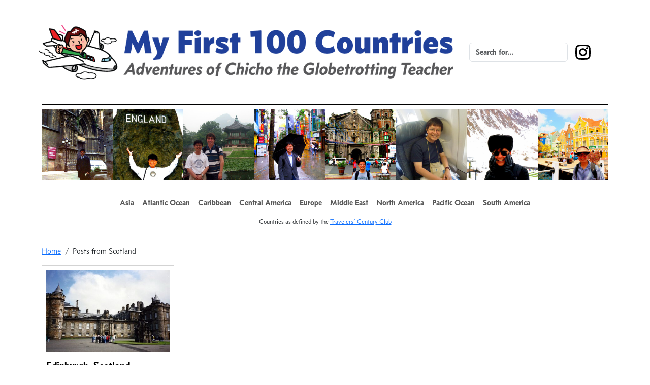

--- FILE ---
content_type: text/html; charset=utf-8
request_url: https://myfirst100countries.com/Country/345
body_size: 6189
content:
<!DOCTYPE html>
<html>
<head>
    <meta charset="utf-8" />
    <meta name="viewport" content="width=device-width, initial-scale=1.0">
    <title>Home Page - My First 100 Countries</title>
    <script src="/bundles/jquery?v=B7SsJW2Q5HUC2qu3hgdpKirDvja15hO6-CdKT9oUGa41"></script>


    <link href="/Content/css?v=McBmdth9j1CyK9qoRJqlaOB5jEKQgioENwA8jb7pXho1" rel="stylesheet"/>

    <script src="/bundles/modernizr?v=inCVuEFe6J4Q07A0AcRsbJic_UE5MwpRMNGcOtk94TE1"></script>


    <link rel="stylesheet" href="https://cdn.jsdelivr.net/gh/fancyapps/fancybox@3.5.7/dist/jquery.fancybox.min.css" />
    <style type="text/css">
        /*https://codepen.io/fancyapps/pen/PdMvML*/
        @media all and (min-width: 768px) {
            .fancybox-thumbs {
                top: auto;
                width: auto;
                bottom: 0;
                left: 0;
                right: 0;
                height: 95px;
                padding: 10px 10px 5px 10px;
                box-sizing: border-box;
                background: rgba(0, 0, 0, 0.3);
            }

            .fancybox-show-thumbs .fancybox-inner {
                right: 0;
                bottom: 95px;
            }
        }
    </style>

    
    <style>
        /* Dropdown Button */
        .dropbtn {
            background-color: #4CAF50;
            color: white;
            padding: 16px;
            font-size: 16px;
            border: none;
        }

        /* The container <div> - needed to position the dropdown content */
        .dropdown {
            position: relative;
            display: inline-block;
        }

        /* Dropdown Content (Hidden by Default) */
        .dropdown-content {
            display: none;
            position: absolute;
            /*background-color: #f1f1f1;*/
            min-width: 160px;
            box-shadow: 0px 8px 16px 0px rgba(0,0,0,0.2);
            z-index: 1;
        }

            /* Links inside the dropdown */
            .dropdown-content a {
                color: black;
                padding: 12px 16px;
                text-decoration: none;
                display: block;
            }

                /* Change color of dropdown links on hover */
                .dropdown-content a:hover {
                    background-color: #ddd;
                }

        /* Show the dropdown menu on hover */
        .dropdown:hover .dropdown-content {
            display: block;
        }

        /* Change the background color of the dropdown button when the dropdown content is shown */
        .dropdown:hover .dropbtn {
            background-color: #3e8e41;
        }

        a h3 {
            color: black;
        }

        .dropdown-content a {
            padding-top: 2px;
            padding-bottom: 2px;
            font-size: smaller;
        }

        /* Reference: https://www.bootply.com/86116 */
        .scrollable-menu {
            height: auto;
            max-height: 400px;
            overflow-x: hidden;
        }
    </style>

    <style>
        main {
            /*padding-top: 30px;*/
        }

        nav {
            background-color: white;
        }

        img {
            transition: height linear 2s;
        }

            img.small-header {
                height: auto;
                width: 300px;
            }
    </style>
    
    <script>
        (function (i, s, o, g, r, a, m) {
            i['GoogleAnalyticsObject'] = r; i[r] = i[r] || function () {
                (i[r].q = i[r].q || []).push(arguments)
            }, i[r].l = 1 * new Date(); a = s.createElement(o),
                m = s.getElementsByTagName(o)[0]; a.async = 1; a.src = g; m.parentNode.insertBefore(a, m)
        })(window, document, 'script', '//www.google-analytics.com/analytics.js', 'ga');
        ga('create', 'UA-58208148-1', 'auto');
        ga('send', 'pageview');
    </script>
    <link rel="apple-touch-icon" sizes="76x76" href="/Images/Icons/apple-touch-icon-76x76.png">
    <link rel="apple-touch-icon" sizes="120x120" href="/Images/Icons/apple-touch-icon-120x120.png">
    <link rel="apple-touch-icon" sizes="152x152" href="/Images/Icons/apple-touch-icon-152x152.png">
    <link rel="apple-touch-icon" sizes="180x180" href="/Images/Icons/apple-touch-icon-180x180.png">
</head>
<body id="page-top">
    <nav class="navbar navbar-expand-md the-big-navbar container navbar-light">
        
        <a href="/" class="navbar-brand d-none d-block d-sm-none">
            <img src="/Images/100-Countries-Blog-Header-150.png" style="margin-top:10px;margin-bottom:10px;height:30px;width:auto" class="img-fluid" title="Home Page xs" />
        </a>
        <a href="/" class="navbar-brand d-none d-sm-block d-md-none">
            <img src="/Images/100-Countries-Blog-Header-150.png" style="margin-top:20px;margin-bottom:20px;height:55px;width:auto" title="Home Page sm" />
        </a>
        <a href="/" class="navbar-brand d-none d-md-block d-lg-none">
            <img src="/Images/100-Countries-Blog-Header-150.png" style="margin-top:20px;margin-bottom:20px;height:75px;width:auto" title="Home Page md" />
        </a>
        <a href="/" class="navbar-brand d-none d-lg-block d-xl-none">
            <img src="/Images/100-Countries-Blog-Header-150.png" style="margin-top:20px;margin-bottom:20px;height:100px;width:auto;" title="Home Page lg" />
        </a>
        <a href="/" class="navbar-brand d-none d-xl-block">
            <img src="/Images/100-Countries-Blog-Header-150.png" style="margin-top:30px;margin-bottom:30px;height:120px;width:auto;" title="Home Page xl" />
        </a>

        <button class="navbar-toggler" type="button" data-toggle="collapse" data-target="#navbarsExampleDefault" aria-controls="navbarsExampleDefault" aria-expanded="false" aria-label="Toggle navigation">
            <span class="navbar-toggler-icon"></span>
        </button>

        <div class="collapse navbar-collapse" id="navbarsExampleDefault">
            <ul class="navbar-nav mr-auto">
                
            </ul>
            
    <ul Class="nav navbar-nav navbar-right">
        <li Class="nav-item d-block d-md-none"><a class="nav-link" href="/Home/Countries">Countries I Visited</a></li>
    </ul>

<form action="/Home/Search" method="get">    <ul Class="nav navbar-nav">
        <li>
            <input class="form-control mr-sm-2 ml-2" id="for" name="for" pattern=".{3,}" placeholder="Search for..." title="Three or more character search term" type="search" value="" />
        </li>
    </ul>
</form>


            <div class="float-right" style="padding-left:15px">
                <a href="https://www.instagram.com/myfirst100countries/" target="_blank" title="Visit my Instagram">
                    <img src="/Images/Instagram-30x30.png" />
                </a>
            </div>

        </div>
    </nav>
    <main role="main" class="container">
        



<div class="text-center" style="border-top: 1px solid black; padding-bottom: 8px;">

</div>

<div class="row" style="padding-bottom:8px;margin-left:0;margin-right:0">
        <div Class="col" style="padding:0">
            <a href="/UserData/Images/HeadGallery/01.jpg" data-fancybox="gallery">
                <img src="/UserData/Images/HeadGallery/01.jpg" Class="img-fluid" />
            </a>
        </div>
        <div Class="col" style="padding:0">
            <a href="/UserData/Images/HeadGallery/02.jpg" data-fancybox="gallery">
                <img src="/UserData/Images/HeadGallery/02.jpg" Class="img-fluid" />
            </a>
        </div>
        <div Class="col" style="padding:0">
            <a href="/UserData/Images/HeadGallery/03.jpg" data-fancybox="gallery">
                <img src="/UserData/Images/HeadGallery/03.jpg" Class="img-fluid" />
            </a>
        </div>
        <div Class="col" style="padding:0">
            <a href="/UserData/Images/HeadGallery/04.jpg" data-fancybox="gallery">
                <img src="/UserData/Images/HeadGallery/04.jpg" Class="img-fluid" />
            </a>
        </div>
        <div Class="col" style="padding:0">
            <a href="/UserData/Images/HeadGallery/05.jpg" data-fancybox="gallery">
                <img src="/UserData/Images/HeadGallery/05.jpg" Class="img-fluid" />
            </a>
        </div>
        <div Class="col" style="padding:0">
            <a href="/UserData/Images/HeadGallery/06.jpg" data-fancybox="gallery">
                <img src="/UserData/Images/HeadGallery/06.jpg" Class="img-fluid" />
            </a>
        </div>
        <div Class="col" style="padding:0">
            <a href="/UserData/Images/HeadGallery/07.jpg" data-fancybox="gallery">
                <img src="/UserData/Images/HeadGallery/07.jpg" Class="img-fluid" />
            </a>
        </div>
        <div Class="col" style="padding:0">
            <a href="/UserData/Images/HeadGallery/08.jpg" data-fancybox="gallery">
                <img src="/UserData/Images/HeadGallery/08.jpg" Class="img-fluid" />
            </a>
        </div>
</div>

<div Class="text-center d-none d-md-block" style="border-top:1px solid black;padding-bottom:8px;">

</div>

<nav Class="navbar navbar-expand-md sticky-top d-none d-md-block">
    
    <div Class="navbar-collapse collapse justify-content-center">
        <ul Class="navbar-nav">
            
                <li Class="nav-item dropdown">
                    <a Class="nav-link text-center" href="#" id="navbarDropdown" role="button" data-toggle="dropdown" aria-haspopup="true" aria-expanded="false">
                        <b>Asia</b>
                    </a>
                    <div Class="dropdown-menu dropdown-content scrollable-menu" aria-labelledby="navbarDropdown">
<a href="/Country/147">Cambodia</a><a href="/Country/158">China, People’s Republic</a><a href="/Country/221">Hong Kong</a><a href="/Country/225">Indonesia</a><a href="/Country/237">Japan</a><a href="/Country/248">Korea, North</a><a href="/Country/249">Korea, South</a><a href="/Country/261">Lesser Sunda Islands</a><a href="/Country/269">Macau</a><a href="/Country/274">Malaysia</a><a href="/Country/296">Myanmar</a><a href="/Country/321">Philippines</a><a href="/Country/354">Singapore</a><a href="/Country/375">Sumatra</a><a href="/Country/381">Taiwan, R.O.C.</a><a href="/Country/385">Thailand</a><a href="/Country/395">Turkey in Asia</a><a href="/Country/409">Vietnam</a>                    </div>
                </li>
                <li Class="nav-item dropdown">
                    <a Class="nav-link text-center" href="#" id="navbarDropdown" role="button" data-toggle="dropdown" aria-haspopup="true" aria-expanded="false">
                        <b>Atlantic Ocean</b>
                    </a>
                    <div Class="dropdown-menu dropdown-content scrollable-menu" aria-labelledby="navbarDropdown">
<a href="/Country/223">Iceland</a>                    </div>
                </li>
                <li Class="nav-item dropdown">
                    <a Class="nav-link text-center" href="#" id="navbarDropdown" role="button" data-toggle="dropdown" aria-haspopup="true" aria-expanded="false">
                        <b>Caribbean</b>
                    </a>
                    <div Class="dropdown-menu dropdown-content scrollable-menu" aria-labelledby="navbarDropdown">
<a href="/Country/113">Antigua and Barbuda</a><a href="/Country/117">Aruba</a><a href="/Country/124">Bahamas</a><a href="/Country/128">Barbados</a><a href="/Country/137">Bonaire</a><a href="/Country/152">Cayman Islands</a><a href="/Country/169">Curacao</a><a href="/Country/177">Dominica</a><a href="/Country/178">Dominican Republic</a><a href="/Country/209">Grenada &amp; Deps.</a><a href="/Country/218">Haiti</a><a href="/Country/236">Jamaica</a><a href="/Country/258">Leeward Islands, French</a><a href="/Country/280">Martinique</a><a href="/Country/326">Puerto Rico</a><a href="/Country/365">St. Barts</a><a href="/Country/367">St. Kitts &amp; Nevis</a><a href="/Country/368">St. Lucia</a><a href="/Country/369">St. Maarten</a><a href="/Country/371">St. Vincent &amp; Deps.</a><a href="/Country/392">Trinidad &amp; Tobago</a><a href="/Country/398">Turks &amp; Caicos Islands</a><a href="/Country/411">Virgin Islands, U.S.</a>                    </div>
                </li>
                <li Class="nav-item dropdown">
                    <a Class="nav-link text-center" href="#" id="navbarDropdown" role="button" data-toggle="dropdown" aria-haspopup="true" aria-expanded="false">
                        <b>Central America</b>
                    </a>
                    <div Class="dropdown-menu dropdown-content scrollable-menu" aria-labelledby="navbarDropdown">
<a href="/Country/131">Belize</a><a href="/Country/165">Costa Rica</a><a href="/Country/220">Honduras</a><a href="/Country/317">Panama</a>                    </div>
                </li>
                <li Class="nav-item dropdown">
                    <a Class="nav-link text-center" href="#" id="navbarDropdown" role="button" data-toggle="dropdown" aria-haspopup="true" aria-expanded="false">
                        <b>Europe</b>
                    </a>
                    <div Class="dropdown-menu dropdown-content scrollable-menu" aria-labelledby="navbarDropdown">
<a href="/Country/107">Albania</a><a href="/Country/110">Andorra</a><a href="/Country/121">Austria</a><a href="/Country/126">Balearic Islands</a><a href="/Country/130">Belgium</a><a href="/Country/138">Bosnia &amp; Herzegovina</a><a href="/Country/143">Bulgaria</a><a href="/Country/167">Croatia</a><a href="/Country/170">Cyprus, Republic</a><a href="/Country/171">Cyprus, Turkish Fed. State</a><a href="/Country/172">Czech Republic</a><a href="/Country/174">Denmark</a><a href="/Country/184">England</a><a href="/Country/187">Estonia</a><a href="/Country/194">Finland</a><a href="/Country/195">France</a><a href="/Country/204">Germany</a><a href="/Country/206">Gibraltar</a><a href="/Country/207">Greece</a><a href="/Country/213">Guernsey &amp; Deps</a><a href="/Country/222">Hungary</a><a href="/Country/229">Ireland</a><a href="/Country/230">Ireland, Northern</a><a href="/Country/232">Isle of Man</a><a href="/Country/234">Italy</a><a href="/Country/239">Jersey</a><a href="/Country/256">Latvia</a><a href="/Country/264">Liechtenstein</a><a href="/Country/266">Lithuania</a><a href="/Country/268">Luxembourg</a><a href="/Country/270">Macedonia</a><a href="/Country/277">Malta</a><a href="/Country/289">Monaco</a><a href="/Country/301">Netherlands</a><a href="/Country/310">Norway</a><a href="/Country/323">Poland</a><a href="/Country/324">Portugal</a><a href="/Country/332">Romania</a><a href="/Country/340">San Marino</a><a href="/Country/345">Scotland</a><a href="/Country/347">Serbia</a><a href="/Country/355">Slovakia</a><a href="/Country/356">Slovenia</a><a href="/Country/361">Spain</a><a href="/Country/364">Srpska</a><a href="/Country/378">Sweden</a><a href="/Country/379">Switzerland</a><a href="/Country/396">Turkey in Europe</a><a href="/Country/407">Vatican City</a><a href="/Country/413">Wales</a>                    </div>
                </li>
                <li Class="nav-item dropdown">
                    <a Class="nav-link text-center" href="#" id="navbarDropdown" role="button" data-toggle="dropdown" aria-haspopup="true" aria-expanded="false">
                        <b>Middle East</b>
                    </a>
                    <div Class="dropdown-menu dropdown-content scrollable-menu" aria-labelledby="navbarDropdown">
<a href="/Country/102">Abu Dhabi</a><a href="/Country/104">Ajman</a><a href="/Country/179">Dubai</a><a href="/Country/199">Fujeirah</a><a href="/Country/233">Israel</a><a href="/Country/316">Palestine</a><a href="/Country/328">Ras Al Khaimah</a><a href="/Country/349">Sharjah</a><a href="/Country/402">Umm Al Qaiwain</a>                    </div>
                </li>
                <li Class="nav-item dropdown">
                    <a Class="nav-link text-center" href="#" id="navbarDropdown" role="button" data-toggle="dropdown" aria-haspopup="true" aria-expanded="false">
                        <b>North America</b>
                    </a>
                    <div Class="dropdown-menu dropdown-content scrollable-menu" aria-labelledby="navbarDropdown">
<a href="/Country/106">Alaska</a><a href="/Country/149">Canada</a><a href="/Country/284">Mexico</a><a href="/Country/325">Prince Edward Island</a><a href="/Country/403">United States</a>                    </div>
                </li>
                <li Class="nav-item dropdown">
                    <a Class="nav-link text-center" href="#" id="navbarDropdown" role="button" data-toggle="dropdown" aria-haspopup="true" aria-expanded="false">
                        <b>Pacific Ocean</b>
                    </a>
                    <div Class="dropdown-menu dropdown-content scrollable-menu" aria-labelledby="navbarDropdown">
<a href="/Country/119">Australia</a><a href="/Country/211">Guam</a><a href="/Country/219">Hawaiian Islands</a><a href="/Country/303">New Zealand</a>                    </div>
                </li>
                <li Class="nav-item dropdown">
                    <a Class="nav-link text-center" href="#" id="navbarDropdown" role="button" data-toggle="dropdown" aria-haspopup="true" aria-expanded="false">
                        <b>South America</b>
                    </a>
                    <div Class="dropdown-menu dropdown-content scrollable-menu" aria-labelledby="navbarDropdown">
<a href="/Country/114">Argentina</a><a href="/Country/156">Chile</a><a href="/Country/161">Colombia</a><a href="/Country/320">Peru</a><a href="/Country/404">Uruguay</a>                    </div>
                </li>
        </ul>
    </div>
</nav>
<div class="text-center" style="border-bottom:1px solid black; padding-bottom:16px;margin-bottom:20px;">
    <div class="text-center d-none d-md-block" style="font-size:small">
        Countries as defined by the <a href="https://travelerscenturyclub.org/countries-and-territories" target="_blank">Travelers&rsquo; Century Club</a>
    </div>
</div>

    <div Class="row">
        <div class="col-12">
            <nav aria-label="breadcrumb">
                <ol class="breadcrumb">
                    <li class="breadcrumb-item"><a href="/">Home</a></li>
                    <li class="breadcrumb-item">Posts from Scotland</li>
                </ol>
            </nav>
        </div>
    </div>


<div Class="row grid">

        <div Class="col-xl-3 col-md-4 col-6 grid-item">
            <div style="border:0.5px solid lightgray;padding:8px;margin-bottom:20px;">
                <a href='/Post/1352'>
                    <p>

                            <img Class="img-fluid" src="/UserData/Images/000-001-352/SCAN0420.JPG" />
                    </p>
                    <h3>
                        Edinburgh, Scotland
                    </h3>
                </a>
                <div style="font-size:small">
                    <a href="/Country/345">Scotland</a>
                </div>
                <div style="font-size:small">
                    12-Oct-2013
                </div>


            </div>
        </div>
</div>


<div Class="row">
    <div Class="col-12">
        <nav>
            <div Class="d-flex justify-content-between">
                <div>
                </div>
                <div>
                </div>
            </div>
        </nav>
    </div>
</div>




        <hr/>

        <footer class="row" style="padding-bottom:24px;">
                
                <div class="col-12 col-md-6">
                    <p>&copy; 2025 My First 100 Countries &bull; 
                    Built with
                        <a href="https://getbootstrap.com/" target="_blank" class="d-inline d-sm-none">Bootstrap (xs)</a>
                        <a href="https://getbootstrap.com/" target="_blank" class="d-none d-sm-inline d-md-none" title="Home Page sm">Bootstrap (sm)</a>
                        <a href="https://getbootstrap.com/" target="_blank" class="d-none d-md-inline d-lg-none" title="Home Page md">Bootstrap (md)</a>
                        <a href="https://getbootstrap.com/" target="_blank" class="d-none d-lg-inline d-xl-none" title="Home Page lg">Bootstrap (lg)</a>
                        <a href="https://getbootstrap.com/" target="_blank" class="d-none d-xl-inline">Bootstrap (xl)</a>
                    </p>
                </div>
            </footer>
    </main>

    <script src="https://cdn.jsdelivr.net/gh/fancyapps/fancybox@3.5.7/dist/jquery.fancybox.min.js"></script>

    <script>
        // for FancyBox
        $('[data-fancybox="gallery"]').fancybox({
            thumbs: {
                autoStart: true,
                axis: 'x'
            }
        })
    </script>
    <script src="/bundles/bootstrap?v=jHH9BKdvvgYJFRGNJRym2yj68GAUuysiPLsaOgjvGJA1"></script>

    
    
    <script src="/scripts/packery.pkgd.min.js"></script>
    <script src="/scripts/imagesloaded.pkgd.min.js"></script> 
    <script type="text/javascript">
        // *** Packery
        var $container = $('.grid');

        // initialize Packery after all images have loaded
        $container.imagesLoaded(function () {
            $container.packery({
                // options...
                itemSelector: '.grid-item',
                transitionDuration: '0.1s'
            });
        });

    </script>


    
</body>
</html>


--- FILE ---
content_type: text/css; charset=utf-8
request_url: https://myfirst100countries.com/Content/css?v=McBmdth9j1CyK9qoRJqlaOB5jEKQgioENwA8jb7pXho1
body_size: 70770
content:
/* Minification failed. Returning unminified contents.
(5,32): run-time error CSS1062: Expected semicolon or closing curly-brace, found '-'
(5,50): run-time error CSS1062: Expected semicolon or closing curly-brace, found '-'
(5,70): run-time error CSS1062: Expected semicolon or closing curly-brace, found '-'
(5,90): run-time error CSS1062: Expected semicolon or closing curly-brace, found '-'
(5,108): run-time error CSS1062: Expected semicolon or closing curly-brace, found '-'
(5,125): run-time error CSS1062: Expected semicolon or closing curly-brace, found '-'
(5,145): run-time error CSS1062: Expected semicolon or closing curly-brace, found '-'
(5,165): run-time error CSS1062: Expected semicolon or closing curly-brace, found '-'
(5,184): run-time error CSS1062: Expected semicolon or closing curly-brace, found '-'
(5,202): run-time error CSS1062: Expected semicolon or closing curly-brace, found '-'
(5,220): run-time error CSS1062: Expected semicolon or closing curly-brace, found '-'
(5,236): run-time error CSS1062: Expected semicolon or closing curly-brace, found '-'
(5,252): run-time error CSS1062: Expected semicolon or closing curly-brace, found '-'
(5,270): run-time error CSS1062: Expected semicolon or closing curly-brace, found '-'
(5,293): run-time error CSS1062: Expected semicolon or closing curly-brace, found '-'
(5,315): run-time error CSS1062: Expected semicolon or closing curly-brace, found '-'
(5,337): run-time error CSS1062: Expected semicolon or closing curly-brace, found '-'
(5,359): run-time error CSS1062: Expected semicolon or closing curly-brace, found '-'
(5,381): run-time error CSS1062: Expected semicolon or closing curly-brace, found '-'
(5,403): run-time error CSS1062: Expected semicolon or closing curly-brace, found '-'
(5,425): run-time error CSS1062: Expected semicolon or closing curly-brace, found '-'
(5,447): run-time error CSS1062: Expected semicolon or closing curly-brace, found '-'
(5,469): run-time error CSS1062: Expected semicolon or closing curly-brace, found '-'
(5,491): run-time error CSS1062: Expected semicolon or closing curly-brace, found '-'
(5,512): run-time error CSS1062: Expected semicolon or closing curly-brace, found '-'
(5,535): run-time error CSS1062: Expected semicolon or closing curly-brace, found '-'
(5,556): run-time error CSS1062: Expected semicolon or closing curly-brace, found '-'
(5,574): run-time error CSS1062: Expected semicolon or closing curly-brace, found '-'
(5,595): run-time error CSS1062: Expected semicolon or closing curly-brace, found '-'
(5,615): run-time error CSS1062: Expected semicolon or closing curly-brace, found '-'
(5,634): run-time error CSS1062: Expected semicolon or closing curly-brace, found '-'
(5,652): run-time error CSS1062: Expected semicolon or closing curly-brace, found '-'
(5,680): run-time error CSS1062: Expected semicolon or closing curly-brace, found '-'
(5,711): run-time error CSS1062: Expected semicolon or closing curly-brace, found '-'
(5,738): run-time error CSS1062: Expected semicolon or closing curly-brace, found '-'
(5,763): run-time error CSS1062: Expected semicolon or closing curly-brace, found '-'
(5,790): run-time error CSS1062: Expected semicolon or closing curly-brace, found '-'
(5,816): run-time error CSS1062: Expected semicolon or closing curly-brace, found '-'
(5,843): run-time error CSS1062: Expected semicolon or closing curly-brace, found '-'
(5,866): run-time error CSS1062: Expected semicolon or closing curly-brace, found '-'
(5,901): run-time error CSS1062: Expected semicolon or closing curly-brace, found '-'
(5,938): run-time error CSS1062: Expected semicolon or closing curly-brace, found '-'
(5,973): run-time error CSS1062: Expected semicolon or closing curly-brace, found '-'
(5,1005): run-time error CSS1062: Expected semicolon or closing curly-brace, found '-'
(5,1040): run-time error CSS1062: Expected semicolon or closing curly-brace, found '-'
(5,1074): run-time error CSS1062: Expected semicolon or closing curly-brace, found '-'
(5,1107): run-time error CSS1062: Expected semicolon or closing curly-brace, found '-'
(5,1139): run-time error CSS1062: Expected semicolon or closing curly-brace, found '-'
(5,1170): run-time error CSS1062: Expected semicolon or closing curly-brace, found '-'
(5,1203): run-time error CSS1062: Expected semicolon or closing curly-brace, found '-'
(5,1234): run-time error CSS1062: Expected semicolon or closing curly-brace, found '-'
(5,1262): run-time error CSS1062: Expected semicolon or closing curly-brace, found '-'
(5,1293): run-time error CSS1062: Expected semicolon or closing curly-brace, found '-'
(5,1323): run-time error CSS1062: Expected semicolon or closing curly-brace, found '-'
(5,1352): run-time error CSS1062: Expected semicolon or closing curly-brace, found '-'
(5,1380): run-time error CSS1062: Expected semicolon or closing curly-brace, found '-'
(5,1415): run-time error CSS1062: Expected semicolon or closing curly-brace, found '-'
(5,1452): run-time error CSS1062: Expected semicolon or closing curly-brace, found '-'
(5,1487): run-time error CSS1062: Expected semicolon or closing curly-brace, found '-'
(5,1519): run-time error CSS1062: Expected semicolon or closing curly-brace, found '-'
(5,1554): run-time error CSS1062: Expected semicolon or closing curly-brace, found '-'
(5,1588): run-time error CSS1062: Expected semicolon or closing curly-brace, found '-'
(5,1621): run-time error CSS1062: Expected semicolon or closing curly-brace, found '-'
(5,1653): run-time error CSS1062: Expected semicolon or closing curly-brace, found '-'
(5,1680): run-time error CSS1062: Expected semicolon or closing curly-brace, found '-'
(5,1701): run-time error CSS1062: Expected semicolon or closing curly-brace, found '-'
(5,1902): run-time error CSS1062: Expected semicolon or closing curly-brace, found '-'
(5,2001): run-time error CSS1062: Expected semicolon or closing curly-brace, found '-'
(5,2090): run-time error CSS1062: Expected semicolon or closing curly-brace, found '-'
(5,2138): run-time error CSS1062: Expected semicolon or closing curly-brace, found '-'
(5,2163): run-time error CSS1062: Expected semicolon or closing curly-brace, found '-'
(5,2189): run-time error CSS1062: Expected semicolon or closing curly-brace, found '-'
(5,2215): run-time error CSS1062: Expected semicolon or closing curly-brace, found '-'
(5,2239): run-time error CSS1062: Expected semicolon or closing curly-brace, found '-'
(5,2268): run-time error CSS1062: Expected semicolon or closing curly-brace, found '-'
(5,2286): run-time error CSS1062: Expected semicolon or closing curly-brace, found '-'
(5,2315): run-time error CSS1062: Expected semicolon or closing curly-brace, found '-'
(5,2340): run-time error CSS1062: Expected semicolon or closing curly-brace, found '-'
(5,2370): run-time error CSS1062: Expected semicolon or closing curly-brace, found '-'
(5,2414): run-time error CSS1062: Expected semicolon or closing curly-brace, found '-'
(5,2448): run-time error CSS1062: Expected semicolon or closing curly-brace, found '-'
(5,2474): run-time error CSS1062: Expected semicolon or closing curly-brace, found '-'
(5,2508): run-time error CSS1062: Expected semicolon or closing curly-brace, found '-'
(5,2550): run-time error CSS1062: Expected semicolon or closing curly-brace, found '-'
(5,2583): run-time error CSS1062: Expected semicolon or closing curly-brace, found '-'
(5,2608): run-time error CSS1062: Expected semicolon or closing curly-brace, found '-'
(5,2641): run-time error CSS1062: Expected semicolon or closing curly-brace, found '-'
(5,2668): run-time error CSS1062: Expected semicolon or closing curly-brace, found '-'
(5,2692): run-time error CSS1062: Expected semicolon or closing curly-brace, found '-'
(5,2723): run-time error CSS1062: Expected semicolon or closing curly-brace, found '-'
(5,2754): run-time error CSS1062: Expected semicolon or closing curly-brace, found '-'
(5,2784): run-time error CSS1062: Expected semicolon or closing curly-brace, found '-'
(5,2820): run-time error CSS1062: Expected semicolon or closing curly-brace, found '-'
(5,2844): run-time error CSS1062: Expected semicolon or closing curly-brace, found '-'
(5,2873): run-time error CSS1062: Expected semicolon or closing curly-brace, found '-'
(5,2899): run-time error CSS1062: Expected semicolon or closing curly-brace, found '-'
(5,2921): run-time error CSS1062: Expected semicolon or closing curly-brace, found '-'
(5,2945): run-time error CSS1062: Expected semicolon or closing curly-brace, found '-'
(5,2971): run-time error CSS1062: Expected semicolon or closing curly-brace, found '-'
(5,3022): run-time error CSS1062: Expected semicolon or closing curly-brace, found '-'
(5,3050): run-time error CSS1062: Expected semicolon or closing curly-brace, found '-'
(5,3080): run-time error CSS1062: Expected semicolon or closing curly-brace, found '-'
(5,3109): run-time error CSS1062: Expected semicolon or closing curly-brace, found '-'
(5,3136): run-time error CSS1062: Expected semicolon or closing curly-brace, found '-'
(5,3164): run-time error CSS1062: Expected semicolon or closing curly-brace, found '-'
(5,3215): run-time error CSS1062: Expected semicolon or closing curly-brace, found '-'
(5,3245): run-time error CSS1062: Expected semicolon or closing curly-brace, found '-'
(5,3295): run-time error CSS1062: Expected semicolon or closing curly-brace, found '-'
(5,3354): run-time error CSS1062: Expected semicolon or closing curly-brace, found '-'
(5,3406): run-time error CSS1062: Expected semicolon or closing curly-brace, found '-'
(5,3465): run-time error CSS1062: Expected semicolon or closing curly-brace, found '-'
(5,3495): run-time error CSS1062: Expected semicolon or closing curly-brace, found '-'
(5,3524): run-time error CSS1062: Expected semicolon or closing curly-brace, found '-'
(5,3571): run-time error CSS1062: Expected semicolon or closing curly-brace, found '-'
(5,3601): run-time error CSS1062: Expected semicolon or closing curly-brace, found '-'
(5,3638): run-time error CSS1062: Expected semicolon or closing curly-brace, found '-'
(5,3670): run-time error CSS1062: Expected semicolon or closing curly-brace, found '-'
(5,3748): run-time error CSS1062: Expected semicolon or closing curly-brace, found '-'
(5,3772): run-time error CSS1062: Expected semicolon or closing curly-brace, found '-'
(5,3804): run-time error CSS1062: Expected semicolon or closing curly-brace, found '-'
(5,3825): run-time error CSS1062: Expected semicolon or closing curly-brace, found '-'
(5,3851): run-time error CSS1062: Expected semicolon or closing curly-brace, found '-'
(5,3876): run-time error CSS1062: Expected semicolon or closing curly-brace, found '-'
(5,3912): run-time error CSS1062: Expected semicolon or closing curly-brace, found '-'
(5,3959): run-time error CSS1062: Expected semicolon or closing curly-brace, found '-'
(5,3996): run-time error CSS1062: Expected semicolon or closing curly-brace, found '-'
(5,4022): run-time error CSS1062: Expected semicolon or closing curly-brace, found '-'
(5,4053): run-time error CSS1062: Expected semicolon or closing curly-brace, found '-'
(5,4098): run-time error CSS1062: Expected semicolon or closing curly-brace, found '-'
(5,4134): run-time error CSS1062: Expected semicolon or closing curly-brace, found '-'
(5,4159): run-time error CSS1062: Expected semicolon or closing curly-brace, found '-'
(5,4189): run-time error CSS1062: Expected semicolon or closing curly-brace, found '-'
(5,4224): run-time error CSS1062: Expected semicolon or closing curly-brace, found '-'
(5,4261): run-time error CSS1062: Expected semicolon or closing curly-brace, found '-'
(5,4296): run-time error CSS1062: Expected semicolon or closing curly-brace, found '-'
(5,4328): run-time error CSS1062: Expected semicolon or closing curly-brace, found '-'
(5,4363): run-time error CSS1062: Expected semicolon or closing curly-brace, found '-'
(5,4397): run-time error CSS1062: Expected semicolon or closing curly-brace, found '-'
(5,4430): run-time error CSS1062: Expected semicolon or closing curly-brace, found '-'
(5,4462): run-time error CSS1062: Expected semicolon or closing curly-brace, found '-'
(5,4493): run-time error CSS1062: Expected semicolon or closing curly-brace, found '-'
(5,4526): run-time error CSS1062: Expected semicolon or closing curly-brace, found '-'
(5,4557): run-time error CSS1062: Expected semicolon or closing curly-brace, found '-'
(5,4585): run-time error CSS1062: Expected semicolon or closing curly-brace, found '-'
(5,4616): run-time error CSS1062: Expected semicolon or closing curly-brace, found '-'
(5,4646): run-time error CSS1062: Expected semicolon or closing curly-brace, found '-'
(5,4675): run-time error CSS1062: Expected semicolon or closing curly-brace, found '-'
(5,4703): run-time error CSS1062: Expected semicolon or closing curly-brace, found '-'
(5,4738): run-time error CSS1062: Expected semicolon or closing curly-brace, found '-'
(5,4775): run-time error CSS1062: Expected semicolon or closing curly-brace, found '-'
(5,4810): run-time error CSS1062: Expected semicolon or closing curly-brace, found '-'
(5,4842): run-time error CSS1062: Expected semicolon or closing curly-brace, found '-'
(5,4877): run-time error CSS1062: Expected semicolon or closing curly-brace, found '-'
(5,4911): run-time error CSS1062: Expected semicolon or closing curly-brace, found '-'
(5,4944): run-time error CSS1062: Expected semicolon or closing curly-brace, found '-'
(5,4976): run-time error CSS1062: Expected semicolon or closing curly-brace, found '-'
(5,5003): run-time error CSS1062: Expected semicolon or closing curly-brace, found '-'
(5,5027): run-time error CSS1062: Expected semicolon or closing curly-brace, found '-'
(5,5057): run-time error CSS1062: Expected semicolon or closing curly-brace, found '-'
(5,5089): run-time error CSS1062: Expected semicolon or closing curly-brace, found '-'
(5,5127): run-time error CSS1062: Expected semicolon or closing curly-brace, found '-'
(5,5151): run-time error CSS1062: Expected semicolon or closing curly-brace, found '-'
(5,5180): run-time error CSS1062: Expected semicolon or closing curly-brace, found '-'
(5,5206): run-time error CSS1062: Expected semicolon or closing curly-brace, found '-'
(5,5232): run-time error CSS1062: Expected semicolon or closing curly-brace, found '-'
(5,5288): run-time error CSS1062: Expected semicolon or closing curly-brace, found '-'
(5,5318): run-time error CSS1062: Expected semicolon or closing curly-brace, found '-'
(5,5355): run-time error CSS1062: Expected semicolon or closing curly-brace, found '-'
(5,5387): run-time error CSS1062: Expected semicolon or closing curly-brace, found '-'
(5,5574): run-time error CSS1039: Token not allowed after unary operator: '-bs-body-font-family'
(5,5611): run-time error CSS1039: Token not allowed after unary operator: '-bs-body-font-size'
(5,5648): run-time error CSS1039: Token not allowed after unary operator: '-bs-body-font-weight'
(5,5687): run-time error CSS1039: Token not allowed after unary operator: '-bs-body-line-height'
(5,5720): run-time error CSS1039: Token not allowed after unary operator: '-bs-body-color'
(5,5752): run-time error CSS1039: Token not allowed after unary operator: '-bs-body-text-align'
(5,5795): run-time error CSS1039: Token not allowed after unary operator: '-bs-body-bg'
(5,5934): run-time error CSS1039: Token not allowed after unary operator: '-bs-border-width'
(5,6088): run-time error CSS1039: Token not allowed after unary operator: '-bs-heading-color'
(5,7061): run-time error CSS1039: Token not allowed after unary operator: '-bs-highlight-color'
(5,7104): run-time error CSS1039: Token not allowed after unary operator: '-bs-highlight-bg'
(5,7252): run-time error CSS1039: Token not allowed after unary operator: '-bs-link-color-rgb'
(5,7277): run-time error CSS1039: Token not allowed after unary operator: '-bs-link-opacity'
(5,7332): run-time error CSS1062: Expected semicolon or closing curly-brace, found '-'
(5,7513): run-time error CSS1039: Token not allowed after unary operator: '-bs-font-monospace'
(5,7720): run-time error CSS1039: Token not allowed after unary operator: '-bs-code-color'
(5,7835): run-time error CSS1039: Token not allowed after unary operator: '-bs-body-bg'
(5,7870): run-time error CSS1039: Token not allowed after unary operator: '-bs-body-color'
(5,8101): run-time error CSS1039: Token not allowed after unary operator: '-bs-secondary-color'
(5,11333): run-time error CSS1039: Token not allowed after unary operator: '-bs-body-bg'
(5,11358): run-time error CSS1039: Token not allowed after unary operator: '-bs-border-width'
(5,11387): run-time error CSS1039: Token not allowed after unary operator: '-bs-border-color'
(5,11424): run-time error CSS1039: Token not allowed after unary operator: '-bs-border-radius'
(5,11589): run-time error CSS1039: Token not allowed after unary operator: '-bs-secondary-color'
(5,11709): run-time error CSS1062: Expected semicolon or closing curly-brace, found '-'
(5,11730): run-time error CSS1062: Expected semicolon or closing curly-brace, found '-'
(5,11781): run-time error CSS1039: Token not allowed after unary operator: '-bs-gutter-x'
(5,11824): run-time error CSS1039: Token not allowed after unary operator: '-bs-gutter-x'
(5,12365): run-time error CSS1062: Expected semicolon or closing curly-brace, found '-'
(5,12386): run-time error CSS1062: Expected semicolon or closing curly-brace, found '-'
(5,12411): run-time error CSS1062: Expected semicolon or closing curly-brace, found '-'
(5,12436): run-time error CSS1062: Expected semicolon or closing curly-brace, found '-'
(5,12461): run-time error CSS1062: Expected semicolon or closing curly-brace, found '-'
(5,12487): run-time error CSS1062: Expected semicolon or closing curly-brace, found '-'
(5,12519): run-time error CSS1062: Expected semicolon or closing curly-brace, found '-'
(5,12540): run-time error CSS1062: Expected semicolon or closing curly-brace, found '-'
(5,12610): run-time error CSS1039: Token not allowed after unary operator: '-bs-gutter-y'
(5,12654): run-time error CSS1039: Token not allowed after unary operator: '-bs-gutter-x'
(5,12697): run-time error CSS1039: Token not allowed after unary operator: '-bs-gutter-x'
(5,12783): run-time error CSS1039: Token not allowed after unary operator: '-bs-gutter-x'
(5,12826): run-time error CSS1039: Token not allowed after unary operator: '-bs-gutter-x'
(5,12862): run-time error CSS1039: Token not allowed after unary operator: '-bs-gutter-y'
(5,14034): run-time error CSS1062: Expected semicolon or closing curly-brace, found '-'
(5,14061): run-time error CSS1062: Expected semicolon or closing curly-brace, found '-'
(5,14088): run-time error CSS1062: Expected semicolon or closing curly-brace, found '-'
(5,14121): run-time error CSS1062: Expected semicolon or closing curly-brace, found '-'
(5,14154): run-time error CSS1062: Expected semicolon or closing curly-brace, found '-'
(5,14186): run-time error CSS1062: Expected semicolon or closing curly-brace, found '-'
(5,14218): run-time error CSS1062: Expected semicolon or closing curly-brace, found '-'
(5,14248): run-time error CSS1062: Expected semicolon or closing curly-brace, found '-'
(5,14278): run-time error CSS1062: Expected semicolon or closing curly-brace, found '-'
(5,14310): run-time error CSS1062: Expected semicolon or closing curly-brace, found '-'
(5,14342): run-time error CSS1062: Expected semicolon or closing curly-brace, found '-'
(5,14372): run-time error CSS1062: Expected semicolon or closing curly-brace, found '-'
(5,15703): run-time error CSS1062: Expected semicolon or closing curly-brace, found '-'
(5,15736): run-time error CSS1062: Expected semicolon or closing curly-brace, found '-'
(5,15769): run-time error CSS1062: Expected semicolon or closing curly-brace, found '-'
(5,15808): run-time error CSS1062: Expected semicolon or closing curly-brace, found '-'
(5,15847): run-time error CSS1062: Expected semicolon or closing curly-brace, found '-'
(5,15885): run-time error CSS1062: Expected semicolon or closing curly-brace, found '-'
(5,15923): run-time error CSS1062: Expected semicolon or closing curly-brace, found '-'
(5,15959): run-time error CSS1062: Expected semicolon or closing curly-brace, found '-'
(5,15995): run-time error CSS1062: Expected semicolon or closing curly-brace, found '-'
(5,16033): run-time error CSS1062: Expected semicolon or closing curly-brace, found '-'
(5,16071): run-time error CSS1062: Expected semicolon or closing curly-brace, found '-'
(5,16107): run-time error CSS1062: Expected semicolon or closing curly-brace, found '-'
(5,17439): run-time error CSS1062: Expected semicolon or closing curly-brace, found '-'
(5,17472): run-time error CSS1062: Expected semicolon or closing curly-brace, found '-'
(5,17505): run-time error CSS1062: Expected semicolon or closing curly-brace, found '-'
(5,17544): run-time error CSS1062: Expected semicolon or closing curly-brace, found '-'
(5,17583): run-time error CSS1062: Expected semicolon or closing curly-brace, found '-'
(5,17621): run-time error CSS1062: Expected semicolon or closing curly-brace, found '-'
(5,17659): run-time error CSS1062: Expected semicolon or closing curly-brace, found '-'
(5,17695): run-time error CSS1062: Expected semicolon or closing curly-brace, found '-'
(5,17731): run-time error CSS1062: Expected semicolon or closing curly-brace, found '-'
(5,17769): run-time error CSS1062: Expected semicolon or closing curly-brace, found '-'
(5,17807): run-time error CSS1062: Expected semicolon or closing curly-brace, found '-'
(5,17843): run-time error CSS1062: Expected semicolon or closing curly-brace, found '-'
(5,19175): run-time error CSS1062: Expected semicolon or closing curly-brace, found '-'
(5,19208): run-time error CSS1062: Expected semicolon or closing curly-brace, found '-'
(5,19241): run-time error CSS1062: Expected semicolon or closing curly-brace, found '-'
(5,19280): run-time error CSS1062: Expected semicolon or closing curly-brace, found '-'
(5,19319): run-time error CSS1062: Expected semicolon or closing curly-brace, found '-'
(5,19357): run-time error CSS1062: Expected semicolon or closing curly-brace, found '-'
(5,19395): run-time error CSS1062: Expected semicolon or closing curly-brace, found '-'
(5,19431): run-time error CSS1062: Expected semicolon or closing curly-brace, found '-'
(5,19467): run-time error CSS1062: Expected semicolon or closing curly-brace, found '-'
(5,19505): run-time error CSS1062: Expected semicolon or closing curly-brace, found '-'
(5,19543): run-time error CSS1062: Expected semicolon or closing curly-brace, found '-'
(5,19579): run-time error CSS1062: Expected semicolon or closing curly-brace, found '-'
(5,20912): run-time error CSS1062: Expected semicolon or closing curly-brace, found '-'
(5,20945): run-time error CSS1062: Expected semicolon or closing curly-brace, found '-'
(5,20978): run-time error CSS1062: Expected semicolon or closing curly-brace, found '-'
(5,21017): run-time error CSS1062: Expected semicolon or closing curly-brace, found '-'
(5,21056): run-time error CSS1062: Expected semicolon or closing curly-brace, found '-'
(5,21094): run-time error CSS1062: Expected semicolon or closing curly-brace, found '-'
(5,21132): run-time error CSS1062: Expected semicolon or closing curly-brace, found '-'
(5,21168): run-time error CSS1062: Expected semicolon or closing curly-brace, found '-'
(5,21204): run-time error CSS1062: Expected semicolon or closing curly-brace, found '-'
(5,21242): run-time error CSS1062: Expected semicolon or closing curly-brace, found '-'
(5,21280): run-time error CSS1062: Expected semicolon or closing curly-brace, found '-'
(5,21316): run-time error CSS1062: Expected semicolon or closing curly-brace, found '-'
(5,22684): run-time error CSS1062: Expected semicolon or closing curly-brace, found '-'
(5,22719): run-time error CSS1062: Expected semicolon or closing curly-brace, found '-'
(5,22754): run-time error CSS1062: Expected semicolon or closing curly-brace, found '-'
(5,22795): run-time error CSS1062: Expected semicolon or closing curly-brace, found '-'
(5,22836): run-time error CSS1062: Expected semicolon or closing curly-brace, found '-'
(5,22876): run-time error CSS1062: Expected semicolon or closing curly-brace, found '-'
(5,22916): run-time error CSS1062: Expected semicolon or closing curly-brace, found '-'
(5,22954): run-time error CSS1062: Expected semicolon or closing curly-brace, found '-'
(5,22992): run-time error CSS1062: Expected semicolon or closing curly-brace, found '-'
(5,23032): run-time error CSS1062: Expected semicolon or closing curly-brace, found '-'
(5,23072): run-time error CSS1062: Expected semicolon or closing curly-brace, found '-'
(5,23110): run-time error CSS1062: Expected semicolon or closing curly-brace, found '-'
(5,23137): run-time error CSS1062: Expected semicolon or closing curly-brace, found '-'
(5,23167): run-time error CSS1062: Expected semicolon or closing curly-brace, found '-'
(5,23194): run-time error CSS1062: Expected semicolon or closing curly-brace, found '-'
(5,23225): run-time error CSS1062: Expected semicolon or closing curly-brace, found '-'
(5,23253): run-time error CSS1062: Expected semicolon or closing curly-brace, found '-'
(5,23295): run-time error CSS1062: Expected semicolon or closing curly-brace, found '-'
(5,23327): run-time error CSS1062: Expected semicolon or closing curly-brace, found '-'
(5,23374): run-time error CSS1062: Expected semicolon or closing curly-brace, found '-'
(5,23407): run-time error CSS1062: Expected semicolon or closing curly-brace, found '-'
(5,23457): run-time error CSS1062: Expected semicolon or closing curly-brace, found '-'
(5,23520): run-time error CSS1062: Expected semicolon or closing curly-brace, found '-'
(5,23569): run-time error CSS1062: Expected semicolon or closing curly-brace, found '-'
(5,23630): run-time error CSS1062: Expected semicolon or closing curly-brace, found '-'
(5,23678): run-time error CSS1062: Expected semicolon or closing curly-brace, found '-'
(5,23807): run-time error CSS1039: Token not allowed after unary operator: '-bs-table-border-color'
(5,23887): run-time error CSS1039: Token not allowed after unary operator: '-bs-table-color-state'
(5,23914): run-time error CSS1039: Token not allowed after unary operator: '-bs-table-color-type'
(5,23940): run-time error CSS1039: Token not allowed after unary operator: '-bs-table-color'
(5,23981): run-time error CSS1039: Token not allowed after unary operator: '-bs-table-bg'
(5,24020): run-time error CSS1039: Token not allowed after unary operator: '-bs-border-width'
(5,24073): run-time error CSS1039: Token not allowed after unary operator: '-bs-table-bg-state'
(5,24097): run-time error CSS1039: Token not allowed after unary operator: '-bs-table-bg-type'
(5,24120): run-time error CSS1039: Token not allowed after unary operator: '-bs-table-accent-bg'
(5,24256): run-time error CSS1039: Token not allowed after unary operator: '-bs-border-width'
(5,24428): run-time error CSS1039: Token not allowed after unary operator: '-bs-border-width'
(5,24502): run-time error CSS1039: Token not allowed after unary operator: '-bs-border-width'
(5,24677): run-time error CSS1062: Expected semicolon or closing curly-brace, found '-'
(5,24729): run-time error CSS1062: Expected semicolon or closing curly-brace, found '-'
(5,24830): run-time error CSS1062: Expected semicolon or closing curly-brace, found '-'
(5,24882): run-time error CSS1062: Expected semicolon or closing curly-brace, found '-'
(5,24942): run-time error CSS1062: Expected semicolon or closing curly-brace, found '-'
(5,24994): run-time error CSS1062: Expected semicolon or closing curly-brace, found '-'
(5,25070): run-time error CSS1062: Expected semicolon or closing curly-brace, found '-'
(5,25121): run-time error CSS1062: Expected semicolon or closing curly-brace, found '-'
(5,25181): run-time error CSS1062: Expected semicolon or closing curly-brace, found '-'
(5,25203): run-time error CSS1062: Expected semicolon or closing curly-brace, found '-'
(5,25225): run-time error CSS1062: Expected semicolon or closing curly-brace, found '-'
(5,25257): run-time error CSS1062: Expected semicolon or closing curly-brace, found '-'
(5,25287): run-time error CSS1062: Expected semicolon or closing curly-brace, found '-'
(5,25317): run-time error CSS1062: Expected semicolon or closing curly-brace, found '-'
(5,25346): run-time error CSS1062: Expected semicolon or closing curly-brace, found '-'
(5,25375): run-time error CSS1062: Expected semicolon or closing curly-brace, found '-'
(5,25403): run-time error CSS1062: Expected semicolon or closing curly-brace, found '-'
(5,25442): run-time error CSS1039: Token not allowed after unary operator: '-bs-table-color'
(5,25477): run-time error CSS1039: Token not allowed after unary operator: '-bs-table-border-color'
(5,25518): run-time error CSS1062: Expected semicolon or closing curly-brace, found '-'
(5,25540): run-time error CSS1062: Expected semicolon or closing curly-brace, found '-'
(5,25562): run-time error CSS1062: Expected semicolon or closing curly-brace, found '-'
(5,25594): run-time error CSS1062: Expected semicolon or closing curly-brace, found '-'
(5,25624): run-time error CSS1062: Expected semicolon or closing curly-brace, found '-'
(5,25654): run-time error CSS1062: Expected semicolon or closing curly-brace, found '-'
(5,25683): run-time error CSS1062: Expected semicolon or closing curly-brace, found '-'
(5,25712): run-time error CSS1062: Expected semicolon or closing curly-brace, found '-'
(5,25740): run-time error CSS1062: Expected semicolon or closing curly-brace, found '-'
(5,25779): run-time error CSS1039: Token not allowed after unary operator: '-bs-table-color'
(5,25814): run-time error CSS1039: Token not allowed after unary operator: '-bs-table-border-color'
(5,25853): run-time error CSS1062: Expected semicolon or closing curly-brace, found '-'
(5,25875): run-time error CSS1062: Expected semicolon or closing curly-brace, found '-'
(5,25897): run-time error CSS1062: Expected semicolon or closing curly-brace, found '-'
(5,25929): run-time error CSS1062: Expected semicolon or closing curly-brace, found '-'
(5,25959): run-time error CSS1062: Expected semicolon or closing curly-brace, found '-'
(5,25989): run-time error CSS1062: Expected semicolon or closing curly-brace, found '-'
(5,26018): run-time error CSS1062: Expected semicolon or closing curly-brace, found '-'
(5,26047): run-time error CSS1062: Expected semicolon or closing curly-brace, found '-'
(5,26075): run-time error CSS1062: Expected semicolon or closing curly-brace, found '-'
(5,26114): run-time error CSS1039: Token not allowed after unary operator: '-bs-table-color'
(5,26149): run-time error CSS1039: Token not allowed after unary operator: '-bs-table-border-color'
(5,26185): run-time error CSS1062: Expected semicolon or closing curly-brace, found '-'
(5,26207): run-time error CSS1062: Expected semicolon or closing curly-brace, found '-'
(5,26229): run-time error CSS1062: Expected semicolon or closing curly-brace, found '-'
(5,26261): run-time error CSS1062: Expected semicolon or closing curly-brace, found '-'
(5,26291): run-time error CSS1062: Expected semicolon or closing curly-brace, found '-'
(5,26321): run-time error CSS1062: Expected semicolon or closing curly-brace, found '-'
(5,26350): run-time error CSS1062: Expected semicolon or closing curly-brace, found '-'
(5,26379): run-time error CSS1062: Expected semicolon or closing curly-brace, found '-'
(5,26407): run-time error CSS1062: Expected semicolon or closing curly-brace, found '-'
(5,26446): run-time error CSS1039: Token not allowed after unary operator: '-bs-table-color'
(5,26481): run-time error CSS1039: Token not allowed after unary operator: '-bs-table-border-color'
(5,26520): run-time error CSS1062: Expected semicolon or closing curly-brace, found '-'
(5,26542): run-time error CSS1062: Expected semicolon or closing curly-brace, found '-'
(5,26564): run-time error CSS1062: Expected semicolon or closing curly-brace, found '-'
(5,26596): run-time error CSS1062: Expected semicolon or closing curly-brace, found '-'
(5,26626): run-time error CSS1062: Expected semicolon or closing curly-brace, found '-'
(5,26656): run-time error CSS1062: Expected semicolon or closing curly-brace, found '-'
(5,26685): run-time error CSS1062: Expected semicolon or closing curly-brace, found '-'
(5,26714): run-time error CSS1062: Expected semicolon or closing curly-brace, found '-'
(5,26742): run-time error CSS1062: Expected semicolon or closing curly-brace, found '-'
(5,26781): run-time error CSS1039: Token not allowed after unary operator: '-bs-table-color'
(5,26816): run-time error CSS1039: Token not allowed after unary operator: '-bs-table-border-color'
(5,26854): run-time error CSS1062: Expected semicolon or closing curly-brace, found '-'
(5,26876): run-time error CSS1062: Expected semicolon or closing curly-brace, found '-'
(5,26898): run-time error CSS1062: Expected semicolon or closing curly-brace, found '-'
(5,26930): run-time error CSS1062: Expected semicolon or closing curly-brace, found '-'
(5,26960): run-time error CSS1062: Expected semicolon or closing curly-brace, found '-'
(5,26990): run-time error CSS1062: Expected semicolon or closing curly-brace, found '-'
(5,27019): run-time error CSS1062: Expected semicolon or closing curly-brace, found '-'
(5,27048): run-time error CSS1062: Expected semicolon or closing curly-brace, found '-'
(5,27076): run-time error CSS1062: Expected semicolon or closing curly-brace, found '-'
(5,27115): run-time error CSS1039: Token not allowed after unary operator: '-bs-table-color'
(5,27150): run-time error CSS1039: Token not allowed after unary operator: '-bs-table-border-color'
(5,27187): run-time error CSS1062: Expected semicolon or closing curly-brace, found '-'
(5,27209): run-time error CSS1062: Expected semicolon or closing curly-brace, found '-'
(5,27231): run-time error CSS1062: Expected semicolon or closing curly-brace, found '-'
(5,27263): run-time error CSS1062: Expected semicolon or closing curly-brace, found '-'
(5,27293): run-time error CSS1062: Expected semicolon or closing curly-brace, found '-'
(5,27323): run-time error CSS1062: Expected semicolon or closing curly-brace, found '-'
(5,27352): run-time error CSS1062: Expected semicolon or closing curly-brace, found '-'
(5,27381): run-time error CSS1062: Expected semicolon or closing curly-brace, found '-'
(5,27409): run-time error CSS1062: Expected semicolon or closing curly-brace, found '-'
(5,27448): run-time error CSS1039: Token not allowed after unary operator: '-bs-table-color'
(5,27483): run-time error CSS1039: Token not allowed after unary operator: '-bs-table-border-color'
(5,27519): run-time error CSS1062: Expected semicolon or closing curly-brace, found '-'
(5,27541): run-time error CSS1062: Expected semicolon or closing curly-brace, found '-'
(5,27563): run-time error CSS1062: Expected semicolon or closing curly-brace, found '-'
(5,27595): run-time error CSS1062: Expected semicolon or closing curly-brace, found '-'
(5,27625): run-time error CSS1062: Expected semicolon or closing curly-brace, found '-'
(5,27655): run-time error CSS1062: Expected semicolon or closing curly-brace, found '-'
(5,27684): run-time error CSS1062: Expected semicolon or closing curly-brace, found '-'
(5,27713): run-time error CSS1062: Expected semicolon or closing curly-brace, found '-'
(5,27741): run-time error CSS1062: Expected semicolon or closing curly-brace, found '-'
(5,27780): run-time error CSS1039: Token not allowed after unary operator: '-bs-table-color'
(5,27815): run-time error CSS1039: Token not allowed after unary operator: '-bs-table-border-color'
(5,28484): run-time error CSS1039: Token not allowed after unary operator: '-bs-border-width'
(5,28538): run-time error CSS1039: Token not allowed after unary operator: '-bs-border-width'
(5,28656): run-time error CSS1039: Token not allowed after unary operator: '-bs-border-width'
(5,28708): run-time error CSS1039: Token not allowed after unary operator: '-bs-border-width'
(5,28795): run-time error CSS1039: Token not allowed after unary operator: '-bs-border-width'
(5,28848): run-time error CSS1039: Token not allowed after unary operator: '-bs-border-width'
(5,28942): run-time error CSS1039: Token not allowed after unary operator: '-bs-secondary-color'
(5,29083): run-time error CSS1039: Token not allowed after unary operator: '-bs-body-color'
(5,29182): run-time error CSS1039: Token not allowed after unary operator: '-bs-body-bg'
(5,29235): run-time error CSS1039: Token not allowed after unary operator: '-bs-border-width'
(5,29264): run-time error CSS1039: Token not allowed after unary operator: '-bs-border-color'
(5,29301): run-time error CSS1039: Token not allowed after unary operator: '-bs-border-radius'
(5,29602): run-time error CSS1039: Token not allowed after unary operator: '-bs-body-color'
(5,29640): run-time error CSS1039: Token not allowed after unary operator: '-bs-body-bg'
(5,29913): run-time error CSS1039: Token not allowed after unary operator: '-bs-secondary-color'
(5,29982): run-time error CSS1039: Token not allowed after unary operator: '-bs-secondary-color'
(5,30058): run-time error CSS1039: Token not allowed after unary operator: '-bs-secondary-bg'
(5,30237): run-time error CSS1039: Token not allowed after unary operator: '-bs-body-color'
(5,30275): run-time error CSS1039: Token not allowed after unary operator: '-bs-tertiary-bg'
(5,30396): run-time error CSS1039: Token not allowed after unary operator: '-bs-border-width'
(5,30835): run-time error CSS1039: Token not allowed after unary operator: '-bs-body-color'
(5,30873): run-time error CSS1039: Token not allowed after unary operator: '-bs-tertiary-bg'
(5,30994): run-time error CSS1039: Token not allowed after unary operator: '-bs-border-width'
(5,31429): run-time error CSS1039: Token not allowed after unary operator: '-bs-secondary-bg'
(5,31542): run-time error CSS1039: Token not allowed after unary operator: '-bs-secondary-bg'
(5,31670): run-time error CSS1039: Token not allowed after unary operator: '-bs-body-color'
(5,31758): run-time error CSS1039: Token not allowed after unary operator: '-bs-border-width'
(5,31988): run-time error CSS1039: Token not allowed after unary operator: '-bs-border-width'
(5,32070): run-time error CSS1039: Token not allowed after unary operator: '-bs-border-radius-sm'
(5,32418): run-time error CSS1039: Token not allowed after unary operator: '-bs-border-width'
(5,32498): run-time error CSS1039: Token not allowed after unary operator: '-bs-border-radius-lg'
(5,32841): run-time error CSS1039: Token not allowed after unary operator: '-bs-border-width'
(5,32932): run-time error CSS1039: Token not allowed after unary operator: '-bs-border-width'
(5,33022): run-time error CSS1039: Token not allowed after unary operator: '-bs-border-width'
(5,33116): run-time error CSS1039: Token not allowed after unary operator: '-bs-border-width'
(5,33299): run-time error CSS1039: Token not allowed after unary operator: '-bs-border-radius'
(5,33398): run-time error CSS1039: Token not allowed after unary operator: '-bs-border-radius'
(5,33491): run-time error CSS1039: Token not allowed after unary operator: '-bs-border-width'
(5,33588): run-time error CSS1039: Token not allowed after unary operator: '-bs-border-width'
(5,33625): run-time error CSS1062: Expected semicolon or closing curly-brace, found '-'
(5,33995): run-time error CSS1039: Token not allowed after unary operator: '-bs-body-color'
(5,34094): run-time error CSS1039: Token not allowed after unary operator: '-bs-body-bg'
(5,34129): run-time error CSS1039: Token not allowed after unary operator: '-bs-form-select-bg-img'
(5,34158): run-time error CSS1039: Token not allowed after unary operator: '-bs-form-select-bg-icon'
(5,34294): run-time error CSS1039: Token not allowed after unary operator: '-bs-border-width'
(5,34323): run-time error CSS1039: Token not allowed after unary operator: '-bs-border-color'
(5,34360): run-time error CSS1039: Token not allowed after unary operator: '-bs-border-radius'
(5,34757): run-time error CSS1039: Token not allowed after unary operator: '-bs-secondary-bg'
(5,34844): run-time error CSS1039: Token not allowed after unary operator: '-bs-body-color'
(5,34973): run-time error CSS1039: Token not allowed after unary operator: '-bs-border-radius-sm'
(5,35105): run-time error CSS1039: Token not allowed after unary operator: '-bs-border-radius-lg'
(5,35161): run-time error CSS1062: Expected semicolon or closing curly-brace, found '-'
(5,35728): run-time error CSS1062: Expected semicolon or closing curly-brace, found '-'
(5,35919): run-time error CSS1039: Token not allowed after unary operator: '-bs-form-check-bg'
(5,35960): run-time error CSS1039: Token not allowed after unary operator: '-bs-form-check-bg-image'
(5,36076): run-time error CSS1039: Token not allowed after unary operator: '-bs-border-width'
(5,36105): run-time error CSS1039: Token not allowed after unary operator: '-bs-border-color'
(5,36562): run-time error CSS1062: Expected semicolon or closing curly-brace, found '-'
(5,36847): run-time error CSS1062: Expected semicolon or closing curly-brace, found '-'
(5,37099): run-time error CSS1062: Expected semicolon or closing curly-brace, found '-'
(5,37590): run-time error CSS1062: Expected semicolon or closing curly-brace, found '-'
(5,37812): run-time error CSS1039: Token not allowed after unary operator: '-bs-form-switch-bg'
(5,38054): run-time error CSS1062: Expected semicolon or closing curly-brace, found '-'
(5,38283): run-time error CSS1062: Expected semicolon or closing curly-brace, found '-'
(5,38887): run-time error CSS1062: Expected semicolon or closing curly-brace, found '-'
(5,40149): run-time error CSS1039: Token not allowed after unary operator: '-bs-secondary-bg'
(5,40843): run-time error CSS1039: Token not allowed after unary operator: '-bs-secondary-bg'
(5,41011): run-time error CSS1039: Token not allowed after unary operator: '-bs-secondary-color'
(5,41093): run-time error CSS1039: Token not allowed after unary operator: '-bs-secondary-color'
(5,41274): run-time error CSS1039: Token not allowed after unary operator: '-bs-border-width'
(5,41333): run-time error CSS1039: Token not allowed after unary operator: '-bs-border-width'
(5,41575): run-time error CSS1039: Token not allowed after unary operator: '-bs-border-width'
(5,42800): run-time error CSS1039: Token not allowed after unary operator: '-bs-body-color-rgb'
(5,43079): run-time error CSS1039: Token not allowed after unary operator: '-bs-body-color-rgb'
(5,43329): run-time error CSS1039: Token not allowed after unary operator: '-bs-body-bg'
(5,43361): run-time error CSS1039: Token not allowed after unary operator: '-bs-border-radius'
(5,43682): run-time error CSS1039: Token not allowed after unary operator: '-bs-body-bg'
(5,43714): run-time error CSS1039: Token not allowed after unary operator: '-bs-border-radius'
(5,43801): run-time error CSS1039: Token not allowed after unary operator: '-bs-body-color-rgb'
(5,43948): run-time error CSS1039: Token not allowed after unary operator: '-bs-border-width'
(5,44168): run-time error CSS1039: Token not allowed after unary operator: '-bs-secondary-bg'
(5,44737): run-time error CSS1039: Token not allowed after unary operator: '-bs-body-color'
(5,44812): run-time error CSS1039: Token not allowed after unary operator: '-bs-tertiary-bg'
(5,44841): run-time error CSS1039: Token not allowed after unary operator: '-bs-border-width'
(5,44870): run-time error CSS1039: Token not allowed after unary operator: '-bs-border-color'
(5,44907): run-time error CSS1039: Token not allowed after unary operator: '-bs-border-radius'
(5,45096): run-time error CSS1039: Token not allowed after unary operator: '-bs-border-radius-lg'
(5,45290): run-time error CSS1039: Token not allowed after unary operator: '-bs-border-radius-sm'
(5,46332): run-time error CSS1039: Token not allowed after unary operator: '-bs-border-width'
(5,46667): run-time error CSS1039: Token not allowed after unary operator: '-bs-form-valid-color'
(5,46858): run-time error CSS1039: Token not allowed after unary operator: '-bs-success'
(5,46890): run-time error CSS1039: Token not allowed after unary operator: '-bs-border-radius'
(5,47125): run-time error CSS1039: Token not allowed after unary operator: '-bs-form-valid-border-color'
(5,47673): run-time error CSS1039: Token not allowed after unary operator: '-bs-form-valid-border-color'
(5,47736): run-time error CSS1039: Token not allowed after unary operator: '-bs-success-rgb'
(5,48019): run-time error CSS1039: Token not allowed after unary operator: '-bs-form-valid-border-color'
(5,48268): run-time error CSS1062: Expected semicolon or closing curly-brace, found '-'
(5,48767): run-time error CSS1039: Token not allowed after unary operator: '-bs-form-valid-border-color'
(5,48830): run-time error CSS1039: Token not allowed after unary operator: '-bs-success-rgb'
(5,49046): run-time error CSS1039: Token not allowed after unary operator: '-bs-form-valid-border-color'
(5,49179): run-time error CSS1039: Token not allowed after unary operator: '-bs-form-valid-color'
(5,49313): run-time error CSS1039: Token not allowed after unary operator: '-bs-success-rgb'
(5,49448): run-time error CSS1039: Token not allowed after unary operator: '-bs-form-valid-color'
(5,49976): run-time error CSS1039: Token not allowed after unary operator: '-bs-form-invalid-color'
(5,50171): run-time error CSS1039: Token not allowed after unary operator: '-bs-danger'
(5,50202): run-time error CSS1039: Token not allowed after unary operator: '-bs-border-radius'
(5,50457): run-time error CSS1039: Token not allowed after unary operator: '-bs-form-invalid-border-color'
(5,51092): run-time error CSS1039: Token not allowed after unary operator: '-bs-form-invalid-border-color'
(5,51157): run-time error CSS1039: Token not allowed after unary operator: '-bs-danger-rgb'
(5,51447): run-time error CSS1039: Token not allowed after unary operator: '-bs-form-invalid-border-color'
(5,51706): run-time error CSS1062: Expected semicolon or closing curly-brace, found '-'
(5,52290): run-time error CSS1039: Token not allowed after unary operator: '-bs-form-invalid-border-color'
(5,52355): run-time error CSS1039: Token not allowed after unary operator: '-bs-danger-rgb'
(5,52578): run-time error CSS1039: Token not allowed after unary operator: '-bs-form-invalid-border-color'
(5,52717): run-time error CSS1039: Token not allowed after unary operator: '-bs-form-invalid-color'
(5,52857): run-time error CSS1039: Token not allowed after unary operator: '-bs-danger-rgb'
(5,52995): run-time error CSS1039: Token not allowed after unary operator: '-bs-form-invalid-color'
(5,53456): run-time error CSS1062: Expected semicolon or closing curly-brace, found '-'
(5,53483): run-time error CSS1062: Expected semicolon or closing curly-brace, found '-'
(5,53511): run-time error CSS1062: Expected semicolon or closing curly-brace, found '-'
(5,53534): run-time error CSS1062: Expected semicolon or closing curly-brace, found '-'
(5,53558): run-time error CSS1062: Expected semicolon or closing curly-brace, found '-'
(5,53583): run-time error CSS1062: Expected semicolon or closing curly-brace, found '-'
(5,53608): run-time error CSS1062: Expected semicolon or closing curly-brace, found '-'
(5,53644): run-time error CSS1062: Expected semicolon or closing curly-brace, found '-'
(5,53668): run-time error CSS1062: Expected semicolon or closing curly-brace, found '-'
(5,53713): run-time error CSS1062: Expected semicolon or closing curly-brace, found '-'
(5,53747): run-time error CSS1062: Expected semicolon or closing curly-brace, found '-'
(5,53794): run-time error CSS1062: Expected semicolon or closing curly-brace, found '-'
(5,53834): run-time error CSS1062: Expected semicolon or closing curly-brace, found '-'
(5,53925): run-time error CSS1062: Expected semicolon or closing curly-brace, found '-'
(5,53956): run-time error CSS1062: Expected semicolon or closing curly-brace, found '-'
(5,54071): run-time error CSS1039: Token not allowed after unary operator: '-bs-btn-padding-y'
(5,54095): run-time error CSS1039: Token not allowed after unary operator: '-bs-btn-padding-x'
(5,54131): run-time error CSS1039: Token not allowed after unary operator: '-bs-btn-font-family'
(5,54167): run-time error CSS1039: Token not allowed after unary operator: '-bs-btn-font-size'
(5,54203): run-time error CSS1039: Token not allowed after unary operator: '-bs-btn-font-weight'
(5,54241): run-time error CSS1039: Token not allowed after unary operator: '-bs-btn-line-height'
(5,54273): run-time error CSS1039: Token not allowed after unary operator: '-bs-btn-color'
(5,54440): run-time error CSS1039: Token not allowed after unary operator: '-bs-btn-border-width'
(5,54473): run-time error CSS1039: Token not allowed after unary operator: '-bs-btn-border-color'
(5,54514): run-time error CSS1039: Token not allowed after unary operator: '-bs-btn-border-radius'
(5,54559): run-time error CSS1039: Token not allowed after unary operator: '-bs-btn-bg'
(5,54780): run-time error CSS1039: Token not allowed after unary operator: '-bs-btn-hover-color'
(5,54823): run-time error CSS1039: Token not allowed after unary operator: '-bs-btn-hover-bg'
(5,54859): run-time error CSS1039: Token not allowed after unary operator: '-bs-btn-hover-border-color'
(5,54920): run-time error CSS1039: Token not allowed after unary operator: '-bs-btn-color'
(5,54957): run-time error CSS1039: Token not allowed after unary operator: '-bs-btn-bg'
(5,54987): run-time error CSS1039: Token not allowed after unary operator: '-bs-btn-border-color'
(5,55039): run-time error CSS1039: Token not allowed after unary operator: '-bs-btn-hover-color'
(5,55082): run-time error CSS1039: Token not allowed after unary operator: '-bs-btn-hover-bg'
(5,55118): run-time error CSS1039: Token not allowed after unary operator: '-bs-btn-hover-border-color'
(5,55172): run-time error CSS1039: Token not allowed after unary operator: '-bs-btn-focus-box-shadow'
(5,55246): run-time error CSS1039: Token not allowed after unary operator: '-bs-btn-hover-border-color'
(5,55300): run-time error CSS1039: Token not allowed after unary operator: '-bs-btn-focus-box-shadow'
(5,55436): run-time error CSS1039: Token not allowed after unary operator: '-bs-btn-active-color'
(5,55480): run-time error CSS1039: Token not allowed after unary operator: '-bs-btn-active-bg'
(5,55517): run-time error CSS1039: Token not allowed after unary operator: '-bs-btn-active-border-color'
(5,55731): run-time error CSS1039: Token not allowed after unary operator: '-bs-btn-focus-box-shadow'
(5,55811): run-time error CSS1039: Token not allowed after unary operator: '-bs-btn-focus-box-shadow'
(5,55899): run-time error CSS1039: Token not allowed after unary operator: '-bs-btn-disabled-color'
(5,55965): run-time error CSS1039: Token not allowed after unary operator: '-bs-btn-disabled-bg'
(5,56004): run-time error CSS1039: Token not allowed after unary operator: '-bs-btn-disabled-border-color'
(5,56048): run-time error CSS1039: Token not allowed after unary operator: '-bs-btn-disabled-opacity'
(5,56087): run-time error CSS1062: Expected semicolon or closing curly-brace, found '-'
(5,56107): run-time error CSS1062: Expected semicolon or closing curly-brace, found '-'
(5,56127): run-time error CSS1062: Expected semicolon or closing curly-brace, found '-'
(5,56157): run-time error CSS1062: Expected semicolon or closing curly-brace, found '-'
(5,56183): run-time error CSS1062: Expected semicolon or closing curly-brace, found '-'
(5,56209): run-time error CSS1062: Expected semicolon or closing curly-brace, found '-'
(5,56245): run-time error CSS1062: Expected semicolon or closing curly-brace, found '-'
(5,56282): run-time error CSS1062: Expected semicolon or closing curly-brace, found '-'
(5,56309): run-time error CSS1062: Expected semicolon or closing curly-brace, found '-'
(5,56336): run-time error CSS1062: Expected semicolon or closing curly-brace, found '-'
(5,56373): run-time error CSS1062: Expected semicolon or closing curly-brace, found '-'
(5,56433): run-time error CSS1062: Expected semicolon or closing curly-brace, found '-'
(5,56462): run-time error CSS1062: Expected semicolon or closing curly-brace, found '-'
(5,56491): run-time error CSS1062: Expected semicolon or closing curly-brace, found '-'
(5,56545): run-time error CSS1062: Expected semicolon or closing curly-brace, found '-'
(5,56565): run-time error CSS1062: Expected semicolon or closing curly-brace, found '-'
(5,56585): run-time error CSS1062: Expected semicolon or closing curly-brace, found '-'
(5,56615): run-time error CSS1062: Expected semicolon or closing curly-brace, found '-'
(5,56641): run-time error CSS1062: Expected semicolon or closing curly-brace, found '-'
(5,56667): run-time error CSS1062: Expected semicolon or closing curly-brace, found '-'
(5,56703): run-time error CSS1062: Expected semicolon or closing curly-brace, found '-'
(5,56741): run-time error CSS1062: Expected semicolon or closing curly-brace, found '-'
(5,56768): run-time error CSS1062: Expected semicolon or closing curly-brace, found '-'
(5,56795): run-time error CSS1062: Expected semicolon or closing curly-brace, found '-'
(5,56832): run-time error CSS1062: Expected semicolon or closing curly-brace, found '-'
(5,56892): run-time error CSS1062: Expected semicolon or closing curly-brace, found '-'
(5,56921): run-time error CSS1062: Expected semicolon or closing curly-brace, found '-'
(5,56950): run-time error CSS1062: Expected semicolon or closing curly-brace, found '-'
(5,57002): run-time error CSS1062: Expected semicolon or closing curly-brace, found '-'
(5,57022): run-time error CSS1062: Expected semicolon or closing curly-brace, found '-'
(5,57042): run-time error CSS1062: Expected semicolon or closing curly-brace, found '-'
(5,57072): run-time error CSS1062: Expected semicolon or closing curly-brace, found '-'
(5,57098): run-time error CSS1062: Expected semicolon or closing curly-brace, found '-'
(5,57124): run-time error CSS1062: Expected semicolon or closing curly-brace, found '-'
(5,57160): run-time error CSS1062: Expected semicolon or closing curly-brace, found '-'
(5,57197): run-time error CSS1062: Expected semicolon or closing curly-brace, found '-'
(5,57224): run-time error CSS1062: Expected semicolon or closing curly-brace, found '-'
(5,57251): run-time error CSS1062: Expected semicolon or closing curly-brace, found '-'
(5,57288): run-time error CSS1062: Expected semicolon or closing curly-brace, found '-'
(5,57348): run-time error CSS1062: Expected semicolon or closing curly-brace, found '-'
(5,57377): run-time error CSS1062: Expected semicolon or closing curly-brace, found '-'
(5,57406): run-time error CSS1062: Expected semicolon or closing curly-brace, found '-'
(5,57455): run-time error CSS1062: Expected semicolon or closing curly-brace, found '-'
(5,57475): run-time error CSS1062: Expected semicolon or closing curly-brace, found '-'
(5,57495): run-time error CSS1062: Expected semicolon or closing curly-brace, found '-'
(5,57525): run-time error CSS1062: Expected semicolon or closing curly-brace, found '-'
(5,57551): run-time error CSS1062: Expected semicolon or closing curly-brace, found '-'
(5,57577): run-time error CSS1062: Expected semicolon or closing curly-brace, found '-'
(5,57613): run-time error CSS1062: Expected semicolon or closing curly-brace, found '-'
(5,57650): run-time error CSS1062: Expected semicolon or closing curly-brace, found '-'
(5,57677): run-time error CSS1062: Expected semicolon or closing curly-brace, found '-'
(5,57704): run-time error CSS1062: Expected semicolon or closing curly-brace, found '-'
(5,57741): run-time error CSS1062: Expected semicolon or closing curly-brace, found '-'
(5,57801): run-time error CSS1062: Expected semicolon or closing curly-brace, found '-'
(5,57830): run-time error CSS1062: Expected semicolon or closing curly-brace, found '-'
(5,57859): run-time error CSS1062: Expected semicolon or closing curly-brace, found '-'
(5,57911): run-time error CSS1062: Expected semicolon or closing curly-brace, found '-'
(5,57931): run-time error CSS1062: Expected semicolon or closing curly-brace, found '-'
(5,57951): run-time error CSS1062: Expected semicolon or closing curly-brace, found '-'
(5,57981): run-time error CSS1062: Expected semicolon or closing curly-brace, found '-'
(5,58007): run-time error CSS1062: Expected semicolon or closing curly-brace, found '-'
(5,58033): run-time error CSS1062: Expected semicolon or closing curly-brace, found '-'
(5,58069): run-time error CSS1062: Expected semicolon or closing curly-brace, found '-'
(5,58105): run-time error CSS1062: Expected semicolon or closing curly-brace, found '-'
(5,58132): run-time error CSS1062: Expected semicolon or closing curly-brace, found '-'
(5,58159): run-time error CSS1062: Expected semicolon or closing curly-brace, found '-'
(5,58196): run-time error CSS1062: Expected semicolon or closing curly-brace, found '-'
(5,58256): run-time error CSS1062: Expected semicolon or closing curly-brace, found '-'
(5,58285): run-time error CSS1062: Expected semicolon or closing curly-brace, found '-'
(5,58314): run-time error CSS1062: Expected semicolon or closing curly-brace, found '-'
(5,58365): run-time error CSS1062: Expected semicolon or closing curly-brace, found '-'
(5,58385): run-time error CSS1062: Expected semicolon or closing curly-brace, found '-'
(5,58405): run-time error CSS1062: Expected semicolon or closing curly-brace, found '-'
(5,58435): run-time error CSS1062: Expected semicolon or closing curly-brace, found '-'
(5,58461): run-time error CSS1062: Expected semicolon or closing curly-brace, found '-'
(5,58487): run-time error CSS1062: Expected semicolon or closing curly-brace, found '-'
(5,58523): run-time error CSS1062: Expected semicolon or closing curly-brace, found '-'
(5,58559): run-time error CSS1062: Expected semicolon or closing curly-brace, found '-'
(5,58586): run-time error CSS1062: Expected semicolon or closing curly-brace, found '-'
(5,58613): run-time error CSS1062: Expected semicolon or closing curly-brace, found '-'
(5,58650): run-time error CSS1062: Expected semicolon or closing curly-brace, found '-'
(5,58710): run-time error CSS1062: Expected semicolon or closing curly-brace, found '-'
(5,58739): run-time error CSS1062: Expected semicolon or closing curly-brace, found '-'
(5,58768): run-time error CSS1062: Expected semicolon or closing curly-brace, found '-'
(5,58818): run-time error CSS1062: Expected semicolon or closing curly-brace, found '-'
(5,58838): run-time error CSS1062: Expected semicolon or closing curly-brace, found '-'
(5,58858): run-time error CSS1062: Expected semicolon or closing curly-brace, found '-'
(5,58888): run-time error CSS1062: Expected semicolon or closing curly-brace, found '-'
(5,58914): run-time error CSS1062: Expected semicolon or closing curly-brace, found '-'
(5,58940): run-time error CSS1062: Expected semicolon or closing curly-brace, found '-'
(5,58976): run-time error CSS1062: Expected semicolon or closing curly-brace, found '-'
(5,59014): run-time error CSS1062: Expected semicolon or closing curly-brace, found '-'
(5,59041): run-time error CSS1062: Expected semicolon or closing curly-brace, found '-'
(5,59068): run-time error CSS1062: Expected semicolon or closing curly-brace, found '-'
(5,59105): run-time error CSS1062: Expected semicolon or closing curly-brace, found '-'
(5,59165): run-time error CSS1062: Expected semicolon or closing curly-brace, found '-'
(5,59194): run-time error CSS1062: Expected semicolon or closing curly-brace, found '-'
(5,59223): run-time error CSS1062: Expected semicolon or closing curly-brace, found '-'
(5,59272): run-time error CSS1062: Expected semicolon or closing curly-brace, found '-'
(5,59292): run-time error CSS1062: Expected semicolon or closing curly-brace, found '-'
(5,59312): run-time error CSS1062: Expected semicolon or closing curly-brace, found '-'
(5,59342): run-time error CSS1062: Expected semicolon or closing curly-brace, found '-'
(5,59368): run-time error CSS1062: Expected semicolon or closing curly-brace, found '-'
(5,59394): run-time error CSS1062: Expected semicolon or closing curly-brace, found '-'
(5,59430): run-time error CSS1062: Expected semicolon or closing curly-brace, found '-'
(5,59465): run-time error CSS1062: Expected semicolon or closing curly-brace, found '-'
(5,59492): run-time error CSS1062: Expected semicolon or closing curly-brace, found '-'
(5,59519): run-time error CSS1062: Expected semicolon or closing curly-brace, found '-'
(5,59556): run-time error CSS1062: Expected semicolon or closing curly-brace, found '-'
(5,59616): run-time error CSS1062: Expected semicolon or closing curly-brace, found '-'
(5,59645): run-time error CSS1062: Expected semicolon or closing curly-brace, found '-'
(5,59674): run-time error CSS1062: Expected semicolon or closing curly-brace, found '-'
(5,59734): run-time error CSS1062: Expected semicolon or closing curly-brace, found '-'
(5,59757): run-time error CSS1062: Expected semicolon or closing curly-brace, found '-'
(5,59787): run-time error CSS1062: Expected semicolon or closing curly-brace, found '-'
(5,59813): run-time error CSS1062: Expected semicolon or closing curly-brace, found '-'
(5,59839): run-time error CSS1062: Expected semicolon or closing curly-brace, found '-'
(5,59875): run-time error CSS1062: Expected semicolon or closing curly-brace, found '-'
(5,59912): run-time error CSS1062: Expected semicolon or closing curly-brace, found '-'
(5,59939): run-time error CSS1062: Expected semicolon or closing curly-brace, found '-'
(5,59966): run-time error CSS1062: Expected semicolon or closing curly-brace, found '-'
(5,60003): run-time error CSS1062: Expected semicolon or closing curly-brace, found '-'
(5,60063): run-time error CSS1062: Expected semicolon or closing curly-brace, found '-'
(5,60095): run-time error CSS1062: Expected semicolon or closing curly-brace, found '-'
(5,60128): run-time error CSS1062: Expected semicolon or closing curly-brace, found '-'
(5,60167): run-time error CSS1062: Expected semicolon or closing curly-brace, found '-'
(5,60209): run-time error CSS1062: Expected semicolon or closing curly-brace, found '-'
(5,60232): run-time error CSS1062: Expected semicolon or closing curly-brace, found '-'
(5,60262): run-time error CSS1062: Expected semicolon or closing curly-brace, found '-'
(5,60288): run-time error CSS1062: Expected semicolon or closing curly-brace, found '-'
(5,60314): run-time error CSS1062: Expected semicolon or closing curly-brace, found '-'
(5,60350): run-time error CSS1062: Expected semicolon or closing curly-brace, found '-'
(5,60388): run-time error CSS1062: Expected semicolon or closing curly-brace, found '-'
(5,60415): run-time error CSS1062: Expected semicolon or closing curly-brace, found '-'
(5,60442): run-time error CSS1062: Expected semicolon or closing curly-brace, found '-'
(5,60479): run-time error CSS1062: Expected semicolon or closing curly-brace, found '-'
(5,60539): run-time error CSS1062: Expected semicolon or closing curly-brace, found '-'
(5,60571): run-time error CSS1062: Expected semicolon or closing curly-brace, found '-'
(5,60604): run-time error CSS1062: Expected semicolon or closing curly-brace, found '-'
(5,60643): run-time error CSS1062: Expected semicolon or closing curly-brace, found '-'
(5,60683): run-time error CSS1062: Expected semicolon or closing curly-brace, found '-'
(5,60706): run-time error CSS1062: Expected semicolon or closing curly-brace, found '-'
(5,60736): run-time error CSS1062: Expected semicolon or closing curly-brace, found '-'
(5,60762): run-time error CSS1062: Expected semicolon or closing curly-brace, found '-'
(5,60788): run-time error CSS1062: Expected semicolon or closing curly-brace, found '-'
(5,60824): run-time error CSS1062: Expected semicolon or closing curly-brace, found '-'
(5,60860): run-time error CSS1062: Expected semicolon or closing curly-brace, found '-'
(5,60887): run-time error CSS1062: Expected semicolon or closing curly-brace, found '-'
(5,60914): run-time error CSS1062: Expected semicolon or closing curly-brace, found '-'
(5,60951): run-time error CSS1062: Expected semicolon or closing curly-brace, found '-'
(5,61011): run-time error CSS1062: Expected semicolon or closing curly-brace, found '-'
(5,61043): run-time error CSS1062: Expected semicolon or closing curly-brace, found '-'
(5,61076): run-time error CSS1062: Expected semicolon or closing curly-brace, found '-'
(5,61115): run-time error CSS1062: Expected semicolon or closing curly-brace, found '-'
(5,61152): run-time error CSS1062: Expected semicolon or closing curly-brace, found '-'
(5,61175): run-time error CSS1062: Expected semicolon or closing curly-brace, found '-'
(5,61205): run-time error CSS1062: Expected semicolon or closing curly-brace, found '-'
(5,61231): run-time error CSS1062: Expected semicolon or closing curly-brace, found '-'
(5,61257): run-time error CSS1062: Expected semicolon or closing curly-brace, found '-'
(5,61293): run-time error CSS1062: Expected semicolon or closing curly-brace, found '-'
(5,61330): run-time error CSS1062: Expected semicolon or closing curly-brace, found '-'
(5,61357): run-time error CSS1062: Expected semicolon or closing curly-brace, found '-'
(5,61384): run-time error CSS1062: Expected semicolon or closing curly-brace, found '-'
(5,61421): run-time error CSS1062: Expected semicolon or closing curly-brace, found '-'
(5,61481): run-time error CSS1062: Expected semicolon or closing curly-brace, found '-'
(5,61513): run-time error CSS1062: Expected semicolon or closing curly-brace, found '-'
(5,61546): run-time error CSS1062: Expected semicolon or closing curly-brace, found '-'
(5,61585): run-time error CSS1062: Expected semicolon or closing curly-brace, found '-'
(5,61625): run-time error CSS1062: Expected semicolon or closing curly-brace, found '-'
(5,61648): run-time error CSS1062: Expected semicolon or closing curly-brace, found '-'
(5,61678): run-time error CSS1062: Expected semicolon or closing curly-brace, found '-'
(5,61704): run-time error CSS1062: Expected semicolon or closing curly-brace, found '-'
(5,61730): run-time error CSS1062: Expected semicolon or closing curly-brace, found '-'
(5,61766): run-time error CSS1062: Expected semicolon or closing curly-brace, found '-'
(5,61802): run-time error CSS1062: Expected semicolon or closing curly-brace, found '-'
(5,61829): run-time error CSS1062: Expected semicolon or closing curly-brace, found '-'
(5,61856): run-time error CSS1062: Expected semicolon or closing curly-brace, found '-'
(5,61893): run-time error CSS1062: Expected semicolon or closing curly-brace, found '-'
(5,61953): run-time error CSS1062: Expected semicolon or closing curly-brace, found '-'
(5,61985): run-time error CSS1062: Expected semicolon or closing curly-brace, found '-'
(5,62018): run-time error CSS1062: Expected semicolon or closing curly-brace, found '-'
(5,62057): run-time error CSS1062: Expected semicolon or closing curly-brace, found '-'
(5,62096): run-time error CSS1062: Expected semicolon or closing curly-brace, found '-'
(5,62119): run-time error CSS1062: Expected semicolon or closing curly-brace, found '-'
(5,62149): run-time error CSS1062: Expected semicolon or closing curly-brace, found '-'
(5,62175): run-time error CSS1062: Expected semicolon or closing curly-brace, found '-'
(5,62201): run-time error CSS1062: Expected semicolon or closing curly-brace, found '-'
(5,62237): run-time error CSS1062: Expected semicolon or closing curly-brace, found '-'
(5,62273): run-time error CSS1062: Expected semicolon or closing curly-brace, found '-'
(5,62300): run-time error CSS1062: Expected semicolon or closing curly-brace, found '-'
(5,62327): run-time error CSS1062: Expected semicolon or closing curly-brace, found '-'
(5,62364): run-time error CSS1062: Expected semicolon or closing curly-brace, found '-'
(5,62424): run-time error CSS1062: Expected semicolon or closing curly-brace, found '-'
(5,62456): run-time error CSS1062: Expected semicolon or closing curly-brace, found '-'
(5,62489): run-time error CSS1062: Expected semicolon or closing curly-brace, found '-'
(5,62528): run-time error CSS1062: Expected semicolon or closing curly-brace, found '-'
(5,62566): run-time error CSS1062: Expected semicolon or closing curly-brace, found '-'
(5,62589): run-time error CSS1062: Expected semicolon or closing curly-brace, found '-'
(5,62619): run-time error CSS1062: Expected semicolon or closing curly-brace, found '-'
(5,62645): run-time error CSS1062: Expected semicolon or closing curly-brace, found '-'
(5,62671): run-time error CSS1062: Expected semicolon or closing curly-brace, found '-'
(5,62707): run-time error CSS1062: Expected semicolon or closing curly-brace, found '-'
(5,62745): run-time error CSS1062: Expected semicolon or closing curly-brace, found '-'
(5,62772): run-time error CSS1062: Expected semicolon or closing curly-brace, found '-'
(5,62799): run-time error CSS1062: Expected semicolon or closing curly-brace, found '-'
(5,62836): run-time error CSS1062: Expected semicolon or closing curly-brace, found '-'
(5,62896): run-time error CSS1062: Expected semicolon or closing curly-brace, found '-'
(5,62928): run-time error CSS1062: Expected semicolon or closing curly-brace, found '-'
(5,62961): run-time error CSS1062: Expected semicolon or closing curly-brace, found '-'
(5,63000): run-time error CSS1062: Expected semicolon or closing curly-brace, found '-'
(5,63037): run-time error CSS1062: Expected semicolon or closing curly-brace, found '-'
(5,63060): run-time error CSS1062: Expected semicolon or closing curly-brace, found '-'
(5,63090): run-time error CSS1062: Expected semicolon or closing curly-brace, found '-'
(5,63116): run-time error CSS1062: Expected semicolon or closing curly-brace, found '-'
(5,63142): run-time error CSS1062: Expected semicolon or closing curly-brace, found '-'
(5,63178): run-time error CSS1062: Expected semicolon or closing curly-brace, found '-'
(5,63213): run-time error CSS1062: Expected semicolon or closing curly-brace, found '-'
(5,63240): run-time error CSS1062: Expected semicolon or closing curly-brace, found '-'
(5,63267): run-time error CSS1062: Expected semicolon or closing curly-brace, found '-'
(5,63304): run-time error CSS1062: Expected semicolon or closing curly-brace, found '-'
(5,63364): run-time error CSS1062: Expected semicolon or closing curly-brace, found '-'
(5,63396): run-time error CSS1062: Expected semicolon or closing curly-brace, found '-'
(5,63429): run-time error CSS1062: Expected semicolon or closing curly-brace, found '-'
(5,63468): run-time error CSS1062: Expected semicolon or closing curly-brace, found '-'
(5,63497): run-time error CSS1062: Expected semicolon or closing curly-brace, found '-'
(5,63522): run-time error CSS1062: Expected semicolon or closing curly-brace, found '-'
(5,63558): run-time error CSS1062: Expected semicolon or closing curly-brace, found '-'
(5,63582): run-time error CSS1062: Expected semicolon or closing curly-brace, found '-'
(5,63616): run-time error CSS1062: Expected semicolon or closing curly-brace, found '-'
(5,63664): run-time error CSS1062: Expected semicolon or closing curly-brace, found '-'
(5,63704): run-time error CSS1062: Expected semicolon or closing curly-brace, found '-'
(5,63753): run-time error CSS1062: Expected semicolon or closing curly-brace, found '-'
(5,63794): run-time error CSS1062: Expected semicolon or closing curly-brace, found '-'
(5,63826): run-time error CSS1062: Expected semicolon or closing curly-brace, found '-'
(5,63869): run-time error CSS1062: Expected semicolon or closing curly-brace, found '-'
(5,63900): run-time error CSS1062: Expected semicolon or closing curly-brace, found '-'
(5,63998): run-time error CSS1039: Token not allowed after unary operator: '-bs-btn-color'
(5,64040): run-time error CSS1039: Token not allowed after unary operator: '-bs-btn-hover-color'
(5,64088): run-time error CSS1062: Expected semicolon or closing curly-brace, found '-'
(5,64114): run-time error CSS1062: Expected semicolon or closing curly-brace, found '-'
(5,64138): run-time error CSS1062: Expected semicolon or closing curly-brace, found '-'
(5,64165): run-time error CSS1062: Expected semicolon or closing curly-brace, found '-'
(5,64242): run-time error CSS1062: Expected semicolon or closing curly-brace, found '-'
(5,64269): run-time error CSS1062: Expected semicolon or closing curly-brace, found '-'
(5,64295): run-time error CSS1062: Expected semicolon or closing curly-brace, found '-'
(5,64323): run-time error CSS1062: Expected semicolon or closing curly-brace, found '-'
(5,65222): run-time error CSS1062: Expected semicolon or closing curly-brace, found '-'
(5,65248): run-time error CSS1062: Expected semicolon or closing curly-brace, found '-'
(5,65278): run-time error CSS1062: Expected semicolon or closing curly-brace, found '-'
(5,65304): run-time error CSS1062: Expected semicolon or closing curly-brace, found '-'
(5,65335): run-time error CSS1062: Expected semicolon or closing curly-brace, found '-'
(5,65365): run-time error CSS1062: Expected semicolon or closing curly-brace, found '-'
(5,65394): run-time error CSS1062: Expected semicolon or closing curly-brace, found '-'
(5,65435): run-time error CSS1062: Expected semicolon or closing curly-brace, found '-'
(5,65470): run-time error CSS1062: Expected semicolon or closing curly-brace, found '-'
(5,65532): run-time error CSS1062: Expected semicolon or closing curly-brace, found '-'
(5,65584): run-time error CSS1062: Expected semicolon or closing curly-brace, found '-'
(5,65634): run-time error CSS1062: Expected semicolon or closing curly-brace, found '-'
(5,65723): run-time error CSS1062: Expected semicolon or closing curly-brace, found '-'
(5,65783): run-time error CSS1062: Expected semicolon or closing curly-brace, found '-'
(5,65821): run-time error CSS1062: Expected semicolon or closing curly-brace, found '-'
(5,65867): run-time error CSS1062: Expected semicolon or closing curly-brace, found '-'
(5,65913): run-time error CSS1062: Expected semicolon or closing curly-brace, found '-'
(5,65965): run-time error CSS1062: Expected semicolon or closing curly-brace, found '-'
(5,66015): run-time error CSS1062: Expected semicolon or closing curly-brace, found '-'
(5,66052): run-time error CSS1062: Expected semicolon or closing curly-brace, found '-'
(5,66089): run-time error CSS1062: Expected semicolon or closing curly-brace, found '-'
(5,66148): run-time error CSS1062: Expected semicolon or closing curly-brace, found '-'
(5,66182): run-time error CSS1062: Expected semicolon or closing curly-brace, found '-'
(5,66219): run-time error CSS1062: Expected semicolon or closing curly-brace, found '-'
(5,66254): run-time error CSS1062: Expected semicolon or closing curly-brace, found '-'
(5,66290): run-time error CSS1062: Expected semicolon or closing curly-brace, found '-'
(5,66359): run-time error CSS1039: Token not allowed after unary operator: '-bs-dropdown-zindex'
(5,66408): run-time error CSS1039: Token not allowed after unary operator: '-bs-dropdown-min-width'
(5,66445): run-time error CSS1039: Token not allowed after unary operator: '-bs-dropdown-padding-y'
(5,66474): run-time error CSS1039: Token not allowed after unary operator: '-bs-dropdown-padding-x'
(5,66522): run-time error CSS1039: Token not allowed after unary operator: '-bs-dropdown-font-size'
(5,66557): run-time error CSS1039: Token not allowed after unary operator: '-bs-dropdown-color'
(5,66631): run-time error CSS1039: Token not allowed after unary operator: '-bs-dropdown-bg'
(5,66688): run-time error CSS1039: Token not allowed after unary operator: '-bs-dropdown-border-width'
(5,66726): run-time error CSS1039: Token not allowed after unary operator: '-bs-dropdown-border-color'
(5,66772): run-time error CSS1039: Token not allowed after unary operator: '-bs-dropdown-border-radius'
(5,66863): run-time error CSS1039: Token not allowed after unary operator: '-bs-dropdown-spacer'
(5,66905): run-time error CSS1062: Expected semicolon or closing curly-brace, found '-'
(5,66999): run-time error CSS1062: Expected semicolon or closing curly-brace, found '-'
(5,67119): run-time error CSS1062: Expected semicolon or closing curly-brace, found '-'
(5,67219): run-time error CSS1062: Expected semicolon or closing curly-brace, found '-'
(5,67343): run-time error CSS1062: Expected semicolon or closing curly-brace, found '-'
(5,67443): run-time error CSS1062: Expected semicolon or closing curly-brace, found '-'
(5,67567): run-time error CSS1062: Expected semicolon or closing curly-brace, found '-'
(5,67667): run-time error CSS1062: Expected semicolon or closing curly-brace, found '-'
(5,67792): run-time error CSS1062: Expected semicolon or closing curly-brace, found '-'
(5,67892): run-time error CSS1062: Expected semicolon or closing curly-brace, found '-'
(5,68018): run-time error CSS1062: Expected semicolon or closing curly-brace, found '-'
(5,68120): run-time error CSS1062: Expected semicolon or closing curly-brace, found '-'
(5,68288): run-time error CSS1039: Token not allowed after unary operator: '-bs-dropdown-spacer'
(5,68672): run-time error CSS1039: Token not allowed after unary operator: '-bs-dropdown-spacer'
(5,69111): run-time error CSS1039: Token not allowed after unary operator: '-bs-dropdown-spacer'
(5,69640): run-time error CSS1039: Token not allowed after unary operator: '-bs-dropdown-divider-margin-y'
(5,69715): run-time error CSS1039: Token not allowed after unary operator: '-bs-dropdown-divider-bg'
(5,69803): run-time error CSS1039: Token not allowed after unary operator: '-bs-dropdown-item-padding-y'
(5,69837): run-time error CSS1039: Token not allowed after unary operator: '-bs-dropdown-item-padding-x'
(5,69904): run-time error CSS1039: Token not allowed after unary operator: '-bs-dropdown-link-color'
(5,70045): run-time error CSS1039: Token not allowed after unary operator: '-bs-dropdown-item-border-radius'
(5,70133): run-time error CSS1039: Token not allowed after unary operator: '-bs-dropdown-link-hover-color'
(5,70186): run-time error CSS1039: Token not allowed after unary operator: '-bs-dropdown-link-hover-bg'
(5,70269): run-time error CSS1039: Token not allowed after unary operator: '-bs-dropdown-link-active-color'
(5,70344): run-time error CSS1039: Token not allowed after unary operator: '-bs-dropdown-link-active-bg'
(5,70432): run-time error CSS1039: Token not allowed after unary operator: '-bs-dropdown-link-disabled-color'
(5,70593): run-time error CSS1039: Token not allowed after unary operator: '-bs-dropdown-header-padding-y'
(5,70629): run-time error CSS1039: Token not allowed after unary operator: '-bs-dropdown-header-padding-x'
(5,70705): run-time error CSS1039: Token not allowed after unary operator: '-bs-dropdown-header-color'
(5,70798): run-time error CSS1039: Token not allowed after unary operator: '-bs-dropdown-item-padding-y'
(5,70832): run-time error CSS1039: Token not allowed after unary operator: '-bs-dropdown-item-padding-x'
(5,70872): run-time error CSS1039: Token not allowed after unary operator: '-bs-dropdown-link-color'
(5,70917): run-time error CSS1062: Expected semicolon or closing curly-brace, found '-'
(5,70945): run-time error CSS1062: Expected semicolon or closing curly-brace, found '-'
(5,70970): run-time error CSS1062: Expected semicolon or closing curly-brace, found '-'
(5,71032): run-time error CSS1062: Expected semicolon or closing curly-brace, found '-'
(5,71059): run-time error CSS1062: Expected semicolon or closing curly-brace, found '-'
(5,71092): run-time error CSS1062: Expected semicolon or closing curly-brace, found '-'
(5,71128): run-time error CSS1062: Expected semicolon or closing curly-brace, found '-'
(5,71188): run-time error CSS1062: Expected semicolon or closing curly-brace, found '-'
(5,71242): run-time error CSS1062: Expected semicolon or closing curly-brace, found '-'
(5,71279): run-time error CSS1062: Expected semicolon or closing curly-brace, found '-'
(5,71316): run-time error CSS1062: Expected semicolon or closing curly-brace, found '-'
(5,71358): run-time error CSS1062: Expected semicolon or closing curly-brace, found '-'
(5,72072): run-time error CSS1039: Token not allowed after unary operator: '-bs-border-radius'
(5,72198): run-time error CSS1039: Token not allowed after unary operator: '-bs-border-width'
(5,73332): run-time error CSS1039: Token not allowed after unary operator: '-bs-border-width'
(5,73670): run-time error CSS1062: Expected semicolon or closing curly-brace, found '-'
(5,73699): run-time error CSS1062: Expected semicolon or closing curly-brace, found '-'
(5,73730): run-time error CSS1062: Expected semicolon or closing curly-brace, found '-'
(5,73758): run-time error CSS1062: Expected semicolon or closing curly-brace, found '-'
(5,73799): run-time error CSS1062: Expected semicolon or closing curly-brace, found '-'
(5,73852): run-time error CSS1062: Expected semicolon or closing curly-brace, found '-'
(5,74019): run-time error CSS1039: Token not allowed after unary operator: '-bs-nav-link-padding-y'
(5,74048): run-time error CSS1039: Token not allowed after unary operator: '-bs-nav-link-padding-x'
(5,74087): run-time error CSS1039: Token not allowed after unary operator: '-bs-nav-link-font-size'
(5,74128): run-time error CSS1039: Token not allowed after unary operator: '-bs-nav-link-font-weight'
(5,74165): run-time error CSS1039: Token not allowed after unary operator: '-bs-nav-link-color'
(5,74437): run-time error CSS1039: Token not allowed after unary operator: '-bs-nav-link-hover-color'
(5,74591): run-time error CSS1039: Token not allowed after unary operator: '-bs-nav-link-disabled-color'
(5,74665): run-time error CSS1062: Expected semicolon or closing curly-brace, found '-'
(5,74715): run-time error CSS1062: Expected semicolon or closing curly-brace, found '-'
(5,74765): run-time error CSS1062: Expected semicolon or closing curly-brace, found '-'
(5,74817): run-time error CSS1062: Expected semicolon or closing curly-brace, found '-'
(5,74924): run-time error CSS1062: Expected semicolon or closing curly-brace, found '-'
(5,74981): run-time error CSS1062: Expected semicolon or closing curly-brace, found '-'
(5,75028): run-time error CSS1062: Expected semicolon or closing curly-brace, found '-'
(5,75150): run-time error CSS1039: Token not allowed after unary operator: '-bs-nav-tabs-border-width'
(5,75188): run-time error CSS1039: Token not allowed after unary operator: '-bs-nav-tabs-border-color'
(5,75264): run-time error CSS1039: Token not allowed after unary operator: '-bs-nav-tabs-border-width'
(5,75304): run-time error CSS1039: Token not allowed after unary operator: '-bs-nav-tabs-border-width'
(5,75377): run-time error CSS1039: Token not allowed after unary operator: '-bs-nav-tabs-border-radius'
(5,75434): run-time error CSS1039: Token not allowed after unary operator: '-bs-nav-tabs-border-radius'
(5,75550): run-time error CSS1039: Token not allowed after unary operator: '-bs-nav-tabs-link-hover-border-color'
(5,75661): run-time error CSS1039: Token not allowed after unary operator: '-bs-nav-tabs-link-active-color'
(5,75715): run-time error CSS1039: Token not allowed after unary operator: '-bs-nav-tabs-link-active-bg'
(5,75762): run-time error CSS1039: Token not allowed after unary operator: '-bs-nav-tabs-link-active-border-color'
(5,75852): run-time error CSS1039: Token not allowed after unary operator: '-bs-nav-tabs-border-width'
(5,75942): run-time error CSS1062: Expected semicolon or closing curly-brace, found '-'
(5,75995): run-time error CSS1062: Expected semicolon or closing curly-brace, found '-'
(5,76033): run-time error CSS1062: Expected semicolon or closing curly-brace, found '-'
(5,76111): run-time error CSS1039: Token not allowed after unary operator: '-bs-nav-pills-border-radius'
(5,76206): run-time error CSS1039: Token not allowed after unary operator: '-bs-nav-pills-link-active-color'
(5,76261): run-time error CSS1039: Token not allowed after unary operator: '-bs-nav-pills-link-active-bg'
(5,76306): run-time error CSS1062: Expected semicolon or closing curly-brace, found '-'
(5,76334): run-time error CSS1062: Expected semicolon or closing curly-brace, found '-'
(5,76375): run-time error CSS1062: Expected semicolon or closing curly-brace, found '-'
(5,76446): run-time error CSS1039: Token not allowed after unary operator: '-bs-nav-underline-gap'
(5,76544): run-time error CSS1039: Token not allowed after unary operator: '-bs-nav-underline-border-width'
(5,76779): run-time error CSS1039: Token not allowed after unary operator: '-bs-nav-underline-link-active-color'
(5,77169): run-time error CSS1062: Expected semicolon or closing curly-brace, found '-'
(5,77193): run-time error CSS1062: Expected semicolon or closing curly-brace, found '-'
(5,77222): run-time error CSS1062: Expected semicolon or closing curly-brace, found '-'
(5,77281): run-time error CSS1062: Expected semicolon or closing curly-brace, found '-'
(5,77345): run-time error CSS1062: Expected semicolon or closing curly-brace, found '-'
(5,77412): run-time error CSS1062: Expected semicolon or closing curly-brace, found '-'
(5,77475): run-time error CSS1062: Expected semicolon or closing curly-brace, found '-'
(5,77513): run-time error CSS1062: Expected semicolon or closing curly-brace, found '-'
(5,77547): run-time error CSS1062: Expected semicolon or closing curly-brace, found '-'
(5,77583): run-time error CSS1062: Expected semicolon or closing curly-brace, found '-'
(5,77645): run-time error CSS1062: Expected semicolon or closing curly-brace, found '-'
(5,77713): run-time error CSS1062: Expected semicolon or closing curly-brace, found '-'
(5,77751): run-time error CSS1062: Expected semicolon or closing curly-brace, found '-'
(5,77789): run-time error CSS1062: Expected semicolon or closing curly-brace, found '-'
(5,77827): run-time error CSS1062: Expected semicolon or closing curly-brace, found '-'
(5,77865): run-time error CSS1062: Expected semicolon or closing curly-brace, found '-'
(5,78132): run-time error CSS1062: Expected semicolon or closing curly-brace, found '-'
(5,78206): run-time error CSS1062: Expected semicolon or closing curly-brace, found '-'
(5,78264): run-time error CSS1062: Expected semicolon or closing curly-brace, found '-'
(5,78304): run-time error CSS1062: Expected semicolon or closing curly-brace, found '-'
(5,78472): run-time error CSS1039: Token not allowed after unary operator: '-bs-navbar-padding-y'
(5,78499): run-time error CSS1039: Token not allowed after unary operator: '-bs-navbar-padding-x'
(5,78787): run-time error CSS1039: Token not allowed after unary operator: '-bs-navbar-brand-padding-y'
(5,78835): run-time error CSS1039: Token not allowed after unary operator: '-bs-navbar-brand-padding-y'
(5,78881): run-time error CSS1039: Token not allowed after unary operator: '-bs-navbar-brand-margin-end'
(5,78925): run-time error CSS1039: Token not allowed after unary operator: '-bs-navbar-brand-font-size'
(5,78964): run-time error CSS1039: Token not allowed after unary operator: '-bs-navbar-brand-color'
(5,79079): run-time error CSS1039: Token not allowed after unary operator: '-bs-navbar-brand-hover-color'
(5,79121): run-time error CSS1062: Expected semicolon or closing curly-brace, found '-'
(5,79147): run-time error CSS1062: Expected semicolon or closing curly-brace, found '-'
(5,79178): run-time error CSS1062: Expected semicolon or closing curly-brace, found '-'
(5,79206): run-time error CSS1062: Expected semicolon or closing curly-brace, found '-'
(5,79249): run-time error CSS1062: Expected semicolon or closing curly-brace, found '-'
(5,79304): run-time error CSS1062: Expected semicolon or closing curly-brace, found '-'
(5,79514): run-time error CSS1039: Token not allowed after unary operator: '-bs-navbar-active-color'
(5,79645): run-time error CSS1039: Token not allowed after unary operator: '-bs-navbar-color'
(5,79731): run-time error CSS1039: Token not allowed after unary operator: '-bs-navbar-active-color'
(5,79849): run-time error CSS1039: Token not allowed after unary operator: '-bs-navbar-toggler-padding-y'
(5,79884): run-time error CSS1039: Token not allowed after unary operator: '-bs-navbar-toggler-padding-x'
(5,79929): run-time error CSS1039: Token not allowed after unary operator: '-bs-navbar-toggler-font-size'
(5,79984): run-time error CSS1039: Token not allowed after unary operator: '-bs-navbar-color'
(5,80043): run-time error CSS1039: Token not allowed after unary operator: '-bs-border-width'
(5,80072): run-time error CSS1039: Token not allowed after unary operator: '-bs-navbar-toggler-border-color'
(5,80124): run-time error CSS1039: Token not allowed after unary operator: '-bs-navbar-toggler-border-radius'
(5,80174): run-time error CSS1039: Token not allowed after unary operator: '-bs-navbar-toggler-transition'
(5,80395): run-time error CSS1039: Token not allowed after unary operator: '-bs-navbar-toggler-focus-width'
(5,80538): run-time error CSS1039: Token not allowed after unary operator: '-bs-navbar-toggler-icon-bg'
(5,80677): run-time error CSS1039: Token not allowed after unary operator: '-bs-scroll-height'
(5,80975): run-time error CSS1039: Token not allowed after unary operator: '-bs-navbar-nav-link-padding-x'
(5,81024): run-time error CSS1039: Token not allowed after unary operator: '-bs-navbar-nav-link-padding-x'
(5,81889): run-time error CSS1039: Token not allowed after unary operator: '-bs-navbar-nav-link-padding-x'
(5,81938): run-time error CSS1039: Token not allowed after unary operator: '-bs-navbar-nav-link-padding-x'
(5,82803): run-time error CSS1039: Token not allowed after unary operator: '-bs-navbar-nav-link-padding-x'
(5,82852): run-time error CSS1039: Token not allowed after unary operator: '-bs-navbar-nav-link-padding-x'
(5,83718): run-time error CSS1039: Token not allowed after unary operator: '-bs-navbar-nav-link-padding-x'
(5,83767): run-time error CSS1039: Token not allowed after unary operator: '-bs-navbar-nav-link-padding-x'
(5,84637): run-time error CSS1039: Token not allowed after unary operator: '-bs-navbar-nav-link-padding-x'
(5,84686): run-time error CSS1039: Token not allowed after unary operator: '-bs-navbar-nav-link-padding-x'
(5,85520): run-time error CSS1039: Token not allowed after unary operator: '-bs-navbar-nav-link-padding-x'
(5,85569): run-time error CSS1039: Token not allowed after unary operator: '-bs-navbar-nav-link-padding-x'
(5,86198): run-time error CSS1062: Expected semicolon or closing curly-brace, found '-'
(5,86242): run-time error CSS1062: Expected semicolon or closing curly-brace, found '-'
(5,86292): run-time error CSS1062: Expected semicolon or closing curly-brace, found '-'
(5,86345): run-time error CSS1062: Expected semicolon or closing curly-brace, found '-'
(5,86375): run-time error CSS1062: Expected semicolon or closing curly-brace, found '-'
(5,86404): run-time error CSS1062: Expected semicolon or closing curly-brace, found '-'
(5,86439): run-time error CSS1062: Expected semicolon or closing curly-brace, found '-'
(5,86497): run-time error CSS1062: Expected semicolon or closing curly-brace, found '-'
(5,86809): run-time error CSS1062: Expected semicolon or closing curly-brace, found '-'
(5,87085): run-time error CSS1062: Expected semicolon or closing curly-brace, found '-'
(5,87109): run-time error CSS1062: Expected semicolon or closing curly-brace, found '-'
(5,87133): run-time error CSS1062: Expected semicolon or closing curly-brace, found '-'
(5,87165): run-time error CSS1062: Expected semicolon or closing curly-brace, found '-'
(5,87189): run-time error CSS1062: Expected semicolon or closing curly-brace, found '-'
(5,87216): run-time error CSS1062: Expected semicolon or closing curly-brace, found '-'
(5,87262): run-time error CSS1062: Expected semicolon or closing curly-brace, found '-'
(5,87320): run-time error CSS1062: Expected semicolon or closing curly-brace, found '-'
(5,87368): run-time error CSS1062: Expected semicolon or closing curly-brace, found '-'
(5,87391): run-time error CSS1062: Expected semicolon or closing curly-brace, found '-'
(5,87478): run-time error CSS1062: Expected semicolon or closing curly-brace, found '-'
(5,87509): run-time error CSS1062: Expected semicolon or closing curly-brace, found '-'
(5,87538): run-time error CSS1062: Expected semicolon or closing curly-brace, found '-'
(5,87592): run-time error CSS1062: Expected semicolon or closing curly-brace, found '-'
(5,87614): run-time error CSS1062: Expected semicolon or closing curly-brace, found '-'
(5,87633): run-time error CSS1062: Expected semicolon or closing curly-brace, found '-'
(5,87651): run-time error CSS1062: Expected semicolon or closing curly-brace, found '-'
(5,87682): run-time error CSS1062: Expected semicolon or closing curly-brace, found '-'
(5,87717): run-time error CSS1062: Expected semicolon or closing curly-brace, found '-'
(5,87825): run-time error CSS1039: Token not allowed after unary operator: '-bs-card-height'
(5,87853): run-time error CSS1039: Token not allowed after unary operator: '-bs-body-color'
(5,87912): run-time error CSS1039: Token not allowed after unary operator: '-bs-card-bg'
(5,87964): run-time error CSS1039: Token not allowed after unary operator: '-bs-card-border-width'
(5,87998): run-time error CSS1039: Token not allowed after unary operator: '-bs-card-border-color'
(5,88040): run-time error CSS1039: Token not allowed after unary operator: '-bs-card-border-radius'
(5,88238): run-time error CSS1039: Token not allowed after unary operator: '-bs-card-inner-border-radius'
(5,88297): run-time error CSS1039: Token not allowed after unary operator: '-bs-card-inner-border-radius'
(5,88410): run-time error CSS1039: Token not allowed after unary operator: '-bs-card-inner-border-radius'
(5,88471): run-time error CSS1039: Token not allowed after unary operator: '-bs-card-inner-border-radius'
(5,88614): run-time error CSS1039: Token not allowed after unary operator: '-bs-card-spacer-y'
(5,88638): run-time error CSS1039: Token not allowed after unary operator: '-bs-card-spacer-x'
(5,88668): run-time error CSS1039: Token not allowed after unary operator: '-bs-card-color'
(5,88715): run-time error CSS1039: Token not allowed after unary operator: '-bs-card-title-spacer-y'
(5,88751): run-time error CSS1039: Token not allowed after unary operator: '-bs-card-title-color'
(5,88815): run-time error CSS1039: Token not allowed after unary operator: '-bs-card-title-spacer-y'
(5,88868): run-time error CSS1039: Token not allowed after unary operator: '-bs-card-subtitle-color'
(5,88970): run-time error CSS1039: Token not allowed after unary operator: '-bs-card-spacer-x'
(5,89015): run-time error CSS1039: Token not allowed after unary operator: '-bs-card-cap-padding-y'
(5,89044): run-time error CSS1039: Token not allowed after unary operator: '-bs-card-cap-padding-x'
(5,89095): run-time error CSS1039: Token not allowed after unary operator: '-bs-card-cap-color'
(5,89137): run-time error CSS1039: Token not allowed after unary operator: '-bs-card-cap-bg'
(5,89173): run-time error CSS1039: Token not allowed after unary operator: '-bs-card-border-width'
(5,89207): run-time error CSS1039: Token not allowed after unary operator: '-bs-card-border-color'
(5,89274): run-time error CSS1039: Token not allowed after unary operator: '-bs-card-inner-border-radius'
(5,89309): run-time error CSS1039: Token not allowed after unary operator: '-bs-card-inner-border-radius'
(5,89369): run-time error CSS1039: Token not allowed after unary operator: '-bs-card-cap-padding-y'
(5,89398): run-time error CSS1039: Token not allowed after unary operator: '-bs-card-cap-padding-x'
(5,89433): run-time error CSS1039: Token not allowed after unary operator: '-bs-card-cap-color'
(5,89475): run-time error CSS1039: Token not allowed after unary operator: '-bs-card-cap-bg'
(5,89508): run-time error CSS1039: Token not allowed after unary operator: '-bs-card-border-width'
(5,89542): run-time error CSS1039: Token not allowed after unary operator: '-bs-card-border-color'
(5,89612): run-time error CSS1039: Token not allowed after unary operator: '-bs-card-inner-border-radius'
(5,89647): run-time error CSS1039: Token not allowed after unary operator: '-bs-card-inner-border-radius'
(5,89724): run-time error CSS1039: Token not allowed after unary operator: '-bs-card-cap-padding-x'
(5,89778): run-time error CSS1039: Token not allowed after unary operator: '-bs-card-cap-padding-y'
(5,89831): run-time error CSS1039: Token not allowed after unary operator: '-bs-card-cap-padding-x'
(5,89929): run-time error CSS1039: Token not allowed after unary operator: '-bs-card-bg'
(5,89967): run-time error CSS1039: Token not allowed after unary operator: '-bs-card-bg'
(5,90028): run-time error CSS1039: Token not allowed after unary operator: '-bs-card-cap-padding-x'
(5,90081): run-time error CSS1039: Token not allowed after unary operator: '-bs-card-cap-padding-x'
(5,90185): run-time error CSS1039: Token not allowed after unary operator: '-bs-card-img-overlay-padding'
(5,90234): run-time error CSS1039: Token not allowed after unary operator: '-bs-card-inner-border-radius'
(5,90368): run-time error CSS1039: Token not allowed after unary operator: '-bs-card-inner-border-radius'
(5,90427): run-time error CSS1039: Token not allowed after unary operator: '-bs-card-inner-border-radius'
(5,90516): run-time error CSS1039: Token not allowed after unary operator: '-bs-card-inner-border-radius'
(5,90577): run-time error CSS1039: Token not allowed after unary operator: '-bs-card-inner-border-radius'
(5,90644): run-time error CSS1039: Token not allowed after unary operator: '-bs-card-group-margin'
(5,91531): run-time error CSS1062: Expected semicolon or closing curly-brace, found '-'
(5,91573): run-time error CSS1062: Expected semicolon or closing curly-brace, found '-'
(5,91609): run-time error CSS1062: Expected semicolon or closing curly-brace, found '-'
(5,91779): run-time error CSS1062: Expected semicolon or closing curly-brace, found '-'
(5,91830): run-time error CSS1062: Expected semicolon or closing curly-brace, found '-'
(5,91881): run-time error CSS1062: Expected semicolon or closing curly-brace, found '-'
(5,91934): run-time error CSS1062: Expected semicolon or closing curly-brace, found '-'
(5,92026): run-time error CSS1062: Expected semicolon or closing curly-brace, found '-'
(5,92063): run-time error CSS1062: Expected semicolon or closing curly-brace, found '-'
(5,92097): run-time error CSS1062: Expected semicolon or closing curly-brace, found '-'
(5,92143): run-time error CSS1062: Expected semicolon or closing curly-brace, found '-'
(5,92188): run-time error CSS1062: Expected semicolon or closing curly-brace, found '-'
(5,92421): run-time error CSS1062: Expected semicolon or closing curly-brace, found '-'
(5,92459): run-time error CSS1062: Expected semicolon or closing curly-brace, found '-'
(5,92509): run-time error CSS1062: Expected semicolon or closing curly-brace, found '-'
(5,92571): run-time error CSS1062: Expected semicolon or closing curly-brace, found '-'
(5,92811): run-time error CSS1062: Expected semicolon or closing curly-brace, found '-'
(5,92886): run-time error CSS1062: Expected semicolon or closing curly-brace, found '-'
(5,92924): run-time error CSS1062: Expected semicolon or closing curly-brace, found '-'
(5,92959): run-time error CSS1062: Expected semicolon or closing curly-brace, found '-'
(5,93019): run-time error CSS1062: Expected semicolon or closing curly-brace, found '-'
(5,93164): run-time error CSS1039: Token not allowed after unary operator: '-bs-accordion-btn-padding-y'
(5,93198): run-time error CSS1039: Token not allowed after unary operator: '-bs-accordion-btn-padding-x'
(5,93253): run-time error CSS1039: Token not allowed after unary operator: '-bs-accordion-btn-color'
(5,93316): run-time error CSS1039: Token not allowed after unary operator: '-bs-accordion-btn-bg'
(5,93400): run-time error CSS1039: Token not allowed after unary operator: '-bs-accordion-transition'
(5,93545): run-time error CSS1039: Token not allowed after unary operator: '-bs-accordion-active-color'
(5,93595): run-time error CSS1039: Token not allowed after unary operator: '-bs-accordion-active-bg'
(5,93654): run-time error CSS1039: Token not allowed after unary operator: '-bs-accordion-border-width'
(5,93690): run-time error CSS1039: Token not allowed after unary operator: '-bs-accordion-border-color'
(5,93781): run-time error CSS1039: Token not allowed after unary operator: '-bs-accordion-btn-active-icon'
(5,93827): run-time error CSS1039: Token not allowed after unary operator: '-bs-accordion-btn-icon-transform'
(5,93911): run-time error CSS1039: Token not allowed after unary operator: '-bs-accordion-btn-icon-width'
(5,93953): run-time error CSS1039: Token not allowed after unary operator: '-bs-accordion-btn-icon-width'
(5,94033): run-time error CSS1039: Token not allowed after unary operator: '-bs-accordion-btn-icon'
(5,94106): run-time error CSS1039: Token not allowed after unary operator: '-bs-accordion-btn-icon-width'
(5,94152): run-time error CSS1039: Token not allowed after unary operator: '-bs-accordion-btn-icon-transition'
(5,94362): run-time error CSS1039: Token not allowed after unary operator: '-bs-accordion-btn-focus-box-shadow'
(5,94459): run-time error CSS1039: Token not allowed after unary operator: '-bs-accordion-color'
(5,94502): run-time error CSS1039: Token not allowed after unary operator: '-bs-accordion-bg'
(5,94532): run-time error CSS1039: Token not allowed after unary operator: '-bs-accordion-border-width'
(5,94571): run-time error CSS1039: Token not allowed after unary operator: '-bs-accordion-border-color'
(5,94657): run-time error CSS1039: Token not allowed after unary operator: '-bs-accordion-border-radius'
(5,94715): run-time error CSS1039: Token not allowed after unary operator: '-bs-accordion-border-radius'
(5,94838): run-time error CSS1039: Token not allowed after unary operator: '-bs-accordion-inner-border-radius'
(5,94902): run-time error CSS1039: Token not allowed after unary operator: '-bs-accordion-inner-border-radius'
(5,95047): run-time error CSS1039: Token not allowed after unary operator: '-bs-accordion-border-radius'
(5,95107): run-time error CSS1039: Token not allowed after unary operator: '-bs-accordion-border-radius'
(5,95243): run-time error CSS1039: Token not allowed after unary operator: '-bs-accordion-inner-border-radius'
(5,95309): run-time error CSS1039: Token not allowed after unary operator: '-bs-accordion-inner-border-radius'
(5,95425): run-time error CSS1039: Token not allowed after unary operator: '-bs-accordion-border-radius'
(5,95485): run-time error CSS1039: Token not allowed after unary operator: '-bs-accordion-border-radius'
(5,95543): run-time error CSS1039: Token not allowed after unary operator: '-bs-accordion-body-padding-y'
(5,95578): run-time error CSS1039: Token not allowed after unary operator: '-bs-accordion-body-padding-x'
(5,96083): run-time error CSS1062: Expected semicolon or closing curly-brace, found '-'
(5,96379): run-time error CSS1062: Expected semicolon or closing curly-brace, found '-'
(5,96694): run-time error CSS1062: Expected semicolon or closing curly-brace, found '-'
(5,96722): run-time error CSS1062: Expected semicolon or closing curly-brace, found '-'
(5,96750): run-time error CSS1062: Expected semicolon or closing curly-brace, found '-'
(5,96785): run-time error CSS1062: Expected semicolon or closing curly-brace, found '-'
(5,96806): run-time error CSS1062: Expected semicolon or closing curly-brace, found '-'
(5,96838): run-time error CSS1062: Expected semicolon or closing curly-brace, found '-'
(5,96894): run-time error CSS1062: Expected semicolon or closing curly-brace, found '-'
(5,96932): run-time error CSS1062: Expected semicolon or closing curly-brace, found '-'
(5,97033): run-time error CSS1039: Token not allowed after unary operator: '-bs-breadcrumb-padding-y'
(5,97064): run-time error CSS1039: Token not allowed after unary operator: '-bs-breadcrumb-padding-x'
(5,97109): run-time error CSS1039: Token not allowed after unary operator: '-bs-breadcrumb-margin-bottom'
(5,97154): run-time error CSS1039: Token not allowed after unary operator: '-bs-breadcrumb-font-size'
(5,97218): run-time error CSS1039: Token not allowed after unary operator: '-bs-breadcrumb-bg'
(5,97256): run-time error CSS1039: Token not allowed after unary operator: '-bs-breadcrumb-border-radius'
(5,97338): run-time error CSS1039: Token not allowed after unary operator: '-bs-breadcrumb-item-padding-x'
(5,97441): run-time error CSS1039: Token not allowed after unary operator: '-bs-breadcrumb-item-padding-x'
(5,97483): run-time error CSS1039: Token not allowed after unary operator: '-bs-breadcrumb-divider-color'
(5,97526): run-time error CSS1039: Token not allowed after unary operator: '-bs-breadcrumb-divider'
(5,97590): run-time error CSS1039: Token not allowed after unary operator: '-bs-breadcrumb-item-active-color'
(5,97636): run-time error CSS1062: Expected semicolon or closing curly-brace, found '-'
(5,97670): run-time error CSS1062: Expected semicolon or closing curly-brace, found '-'
(5,97705): run-time error CSS1062: Expected semicolon or closing curly-brace, found '-'
(5,97736): run-time error CSS1062: Expected semicolon or closing curly-brace, found '-'
(5,97779): run-time error CSS1062: Expected semicolon or closing curly-brace, found '-'
(5,97816): run-time error CSS1062: Expected semicolon or closing curly-brace, found '-'
(5,97868): run-time error CSS1062: Expected semicolon or closing curly-brace, found '-'
(5,97920): run-time error CSS1062: Expected semicolon or closing curly-brace, found '-'
(5,97974): run-time error CSS1062: Expected semicolon or closing curly-brace, found '-'
(5,98029): run-time error CSS1062: Expected semicolon or closing curly-brace, found '-'
(5,98076): run-time error CSS1062: Expected semicolon or closing curly-brace, found '-'
(5,98134): run-time error CSS1062: Expected semicolon or closing curly-brace, found '-'
(5,98189): run-time error CSS1062: Expected semicolon or closing curly-brace, found '-'
(5,98237): run-time error CSS1062: Expected semicolon or closing curly-brace, found '-'
(5,98309): run-time error CSS1062: Expected semicolon or closing curly-brace, found '-'
(5,98343): run-time error CSS1062: Expected semicolon or closing curly-brace, found '-'
(5,98377): run-time error CSS1062: Expected semicolon or closing curly-brace, found '-'
(5,98421): run-time error CSS1062: Expected semicolon or closing curly-brace, found '-'
(5,98478): run-time error CSS1062: Expected semicolon or closing curly-brace, found '-'
(5,98529): run-time error CSS1062: Expected semicolon or closing curly-brace, found '-'
(5,98690): run-time error CSS1039: Token not allowed after unary operator: '-bs-pagination-padding-y'
(5,98721): run-time error CSS1039: Token not allowed after unary operator: '-bs-pagination-padding-x'
(5,98762): run-time error CSS1039: Token not allowed after unary operator: '-bs-pagination-font-size'
(5,98799): run-time error CSS1039: Token not allowed after unary operator: '-bs-pagination-color'
(5,98864): run-time error CSS1039: Token not allowed after unary operator: '-bs-pagination-bg'
(5,98895): run-time error CSS1039: Token not allowed after unary operator: '-bs-pagination-border-width'
(5,98935): run-time error CSS1039: Token not allowed after unary operator: '-bs-pagination-border-color'
(5,99195): run-time error CSS1039: Token not allowed after unary operator: '-bs-pagination-hover-color'
(5,99245): run-time error CSS1039: Token not allowed after unary operator: '-bs-pagination-hover-bg'
(5,99288): run-time error CSS1039: Token not allowed after unary operator: '-bs-pagination-hover-border-color'
(5,99361): run-time error CSS1039: Token not allowed after unary operator: '-bs-pagination-focus-color'
(5,99411): run-time error CSS1039: Token not allowed after unary operator: '-bs-pagination-focus-bg'
(5,99462): run-time error CSS1039: Token not allowed after unary operator: '-bs-pagination-focus-box-shadow'
(5,99553): run-time error CSS1039: Token not allowed after unary operator: '-bs-pagination-active-color'
(5,99604): run-time error CSS1039: Token not allowed after unary operator: '-bs-pagination-active-bg'
(5,99648): run-time error CSS1039: Token not allowed after unary operator: '-bs-pagination-active-border-color'
(5,99736): run-time error CSS1039: Token not allowed after unary operator: '-bs-pagination-disabled-color'
(5,99809): run-time error CSS1039: Token not allowed after unary operator: '-bs-pagination-disabled-bg'
(5,99855): run-time error CSS1039: Token not allowed after unary operator: '-bs-pagination-disabled-border-color'
(5,99955): run-time error CSS1039: Token not allowed after unary operator: '-bs-border-width'
(5,100041): run-time error CSS1039: Token not allowed after unary operator: '-bs-pagination-border-radius'
(5,100102): run-time error CSS1039: Token not allowed after unary operator: '-bs-pagination-border-radius'
(5,100194): run-time error CSS1039: Token not allowed after unary operator: '-bs-pagination-border-radius'
(5,100256): run-time error CSS1039: Token not allowed after unary operator: '-bs-pagination-border-radius'
(5,100301): run-time error CSS1062: Expected semicolon or closing curly-brace, found '-'
(5,100334): run-time error CSS1062: Expected semicolon or closing curly-brace, found '-'
(5,100368): run-time error CSS1062: Expected semicolon or closing curly-brace, found '-'
(5,100402): run-time error CSS1062: Expected semicolon or closing curly-brace, found '-'
(5,100474): run-time error CSS1062: Expected semicolon or closing curly-brace, found '-'
(5,100507): run-time error CSS1062: Expected semicolon or closing curly-brace, found '-'
(5,100541): run-time error CSS1062: Expected semicolon or closing curly-brace, found '-'
(5,100576): run-time error CSS1062: Expected semicolon or closing curly-brace, found '-'
(5,100640): run-time error CSS1062: Expected semicolon or closing curly-brace, found '-'
(5,100668): run-time error CSS1062: Expected semicolon or closing curly-brace, found '-'
(5,100696): run-time error CSS1062: Expected semicolon or closing curly-brace, found '-'
(5,100724): run-time error CSS1062: Expected semicolon or closing curly-brace, found '-'
(5,100751): run-time error CSS1062: Expected semicolon or closing curly-brace, found '-'
(5,100773): run-time error CSS1062: Expected semicolon or closing curly-brace, found '-'
(5,100856): run-time error CSS1039: Token not allowed after unary operator: '-bs-badge-padding-y'
(5,100882): run-time error CSS1039: Token not allowed after unary operator: '-bs-badge-padding-x'
(5,100918): run-time error CSS1039: Token not allowed after unary operator: '-bs-badge-font-size'
(5,100956): run-time error CSS1039: Token not allowed after unary operator: '-bs-badge-font-weight'
(5,101004): run-time error CSS1039: Token not allowed after unary operator: '-bs-badge-color'
(5,101101): run-time error CSS1039: Token not allowed after unary operator: '-bs-badge-border-radius'
(5,101198): run-time error CSS1062: Expected semicolon or closing curly-brace, found '-'
(5,101224): run-time error CSS1062: Expected semicolon or closing curly-brace, found '-'
(5,101250): run-time error CSS1062: Expected semicolon or closing curly-brace, found '-'
(5,101276): run-time error CSS1062: Expected semicolon or closing curly-brace, found '-'
(5,101306): run-time error CSS1062: Expected semicolon or closing curly-brace, found '-'
(5,101331): run-time error CSS1062: Expected semicolon or closing curly-brace, found '-'
(5,101367): run-time error CSS1062: Expected semicolon or closing curly-brace, found '-'
(5,101443): run-time error CSS1062: Expected semicolon or closing curly-brace, found '-'
(5,101492): run-time error CSS1062: Expected semicolon or closing curly-brace, found '-'
(5,101553): run-time error CSS1039: Token not allowed after unary operator: '-bs-alert-padding-y'
(5,101579): run-time error CSS1039: Token not allowed after unary operator: '-bs-alert-padding-x'
(5,101619): run-time error CSS1039: Token not allowed after unary operator: '-bs-alert-margin-bottom'
(5,101655): run-time error CSS1039: Token not allowed after unary operator: '-bs-alert-color'
(5,101694): run-time error CSS1039: Token not allowed after unary operator: '-bs-alert-bg'
(5,101720): run-time error CSS1039: Token not allowed after unary operator: '-bs-alert-border'
(5,101757): run-time error CSS1039: Token not allowed after unary operator: '-bs-alert-border-radius'
(5,101850): run-time error CSS1039: Token not allowed after unary operator: '-bs-alert-link-color'
(5,102018): run-time error CSS1062: Expected semicolon or closing curly-brace, found '-'
(5,102067): run-time error CSS1062: Expected semicolon or closing curly-brace, found '-'
(5,102109): run-time error CSS1062: Expected semicolon or closing curly-brace, found '-'
(5,102165): run-time error CSS1062: Expected semicolon or closing curly-brace, found '-'
(5,102236): run-time error CSS1062: Expected semicolon or closing curly-brace, found '-'
(5,102287): run-time error CSS1062: Expected semicolon or closing curly-brace, found '-'
(5,102331): run-time error CSS1062: Expected semicolon or closing curly-brace, found '-'
(5,102389): run-time error CSS1062: Expected semicolon or closing curly-brace, found '-'
(5,102460): run-time error CSS1062: Expected semicolon or closing curly-brace, found '-'
(5,102509): run-time error CSS1062: Expected semicolon or closing curly-brace, found '-'
(5,102551): run-time error CSS1062: Expected semicolon or closing curly-brace, found '-'
(5,102607): run-time error CSS1062: Expected semicolon or closing curly-brace, found '-'
(5,102673): run-time error CSS1062: Expected semicolon or closing curly-brace, found '-'
(5,102719): run-time error CSS1062: Expected semicolon or closing curly-brace, found '-'
(5,102758): run-time error CSS1062: Expected semicolon or closing curly-brace, found '-'
(5,102811): run-time error CSS1062: Expected semicolon or closing curly-brace, found '-'
(5,102877): run-time error CSS1062: Expected semicolon or closing curly-brace, found '-'
(5,102926): run-time error CSS1062: Expected semicolon or closing curly-brace, found '-'
(5,102968): run-time error CSS1062: Expected semicolon or closing curly-brace, found '-'
(5,103024): run-time error CSS1062: Expected semicolon or closing curly-brace, found '-'
(5,103092): run-time error CSS1062: Expected semicolon or closing curly-brace, found '-'
(5,103140): run-time error CSS1062: Expected semicolon or closing curly-brace, found '-'
(5,103181): run-time error CSS1062: Expected semicolon or closing curly-brace, found '-'
(5,103236): run-time error CSS1062: Expected semicolon or closing curly-brace, found '-'
(5,103302): run-time error CSS1062: Expected semicolon or closing curly-brace, found '-'
(5,103349): run-time error CSS1062: Expected semicolon or closing curly-brace, found '-'
(5,103389): run-time error CSS1062: Expected semicolon or closing curly-brace, found '-'
(5,103443): run-time error CSS1062: Expected semicolon or closing curly-brace, found '-'
(5,103507): run-time error CSS1062: Expected semicolon or closing curly-brace, found '-'
(5,103553): run-time error CSS1062: Expected semicolon or closing curly-brace, found '-'
(5,103592): run-time error CSS1062: Expected semicolon or closing curly-brace, found '-'
(5,103645): run-time error CSS1062: Expected semicolon or closing curly-brace, found '-'
(5,103787): run-time error CSS1062: Expected semicolon or closing curly-brace, found '-'
(5,103813): run-time error CSS1062: Expected semicolon or closing curly-brace, found '-'
(5,103845): run-time error CSS1062: Expected semicolon or closing curly-brace, found '-'
(5,103885): run-time error CSS1062: Expected semicolon or closing curly-brace, found '-'
(5,103937): run-time error CSS1062: Expected semicolon or closing curly-brace, found '-'
(5,103989): run-time error CSS1062: Expected semicolon or closing curly-brace, found '-'
(5,104018): run-time error CSS1062: Expected semicolon or closing curly-brace, found '-'
(5,104047): run-time error CSS1062: Expected semicolon or closing curly-brace, found '-'
(5,104117): run-time error CSS1039: Token not allowed after unary operator: '-bs-progress-height'
(5,104169): run-time error CSS1039: Token not allowed after unary operator: '-bs-progress-font-size'
(5,104215): run-time error CSS1039: Token not allowed after unary operator: '-bs-progress-bg'
(5,104251): run-time error CSS1039: Token not allowed after unary operator: '-bs-progress-border-radius'
(5,104378): run-time error CSS1039: Token not allowed after unary operator: '-bs-progress-bar-color'
(5,104461): run-time error CSS1039: Token not allowed after unary operator: '-bs-progress-bar-bg'
(5,104498): run-time error CSS1039: Token not allowed after unary operator: '-bs-progress-bar-transition'
(5,104818): run-time error CSS1039: Token not allowed after unary operator: '-bs-progress-height'
(5,104844): run-time error CSS1039: Token not allowed after unary operator: '-bs-progress-height'
(5,105126): run-time error CSS1062: Expected semicolon or closing curly-brace, found '-'
(5,105169): run-time error CSS1062: Expected semicolon or closing curly-brace, found '-'
(5,105206): run-time error CSS1062: Expected semicolon or closing curly-brace, found '-'
(5,105258): run-time error CSS1062: Expected semicolon or closing curly-brace, found '-'
(5,105310): run-time error CSS1062: Expected semicolon or closing curly-brace, found '-'
(5,105364): run-time error CSS1062: Expected semicolon or closing curly-brace, found '-'
(5,105400): run-time error CSS1062: Expected semicolon or closing curly-brace, found '-'
(5,105438): run-time error CSS1062: Expected semicolon or closing curly-brace, found '-'
(5,105493): run-time error CSS1062: Expected semicolon or closing curly-brace, found '-'
(5,105553): run-time error CSS1062: Expected semicolon or closing curly-brace, found '-'
(5,105607): run-time error CSS1062: Expected semicolon or closing curly-brace, found '-'
(5,105664): run-time error CSS1062: Expected semicolon or closing curly-brace, found '-'
(5,105720): run-time error CSS1062: Expected semicolon or closing curly-brace, found '-'
(5,105777): run-time error CSS1062: Expected semicolon or closing curly-brace, found '-'
(5,105823): run-time error CSS1062: Expected semicolon or closing curly-brace, found '-'
(5,105857): run-time error CSS1062: Expected semicolon or closing curly-brace, found '-'
(5,105891): run-time error CSS1062: Expected semicolon or closing curly-brace, found '-'
(5,106020): run-time error CSS1039: Token not allowed after unary operator: '-bs-list-group-border-radius'
(5,106268): run-time error CSS1039: Token not allowed after unary operator: '-bs-list-group-action-color'
(5,106397): run-time error CSS1039: Token not allowed after unary operator: '-bs-list-group-action-hover-color'
(5,106475): run-time error CSS1039: Token not allowed after unary operator: '-bs-list-group-action-hover-bg'
(5,106549): run-time error CSS1039: Token not allowed after unary operator: '-bs-list-group-action-active-color'
(5,106607): run-time error CSS1039: Token not allowed after unary operator: '-bs-list-group-action-active-bg'
(5,106702): run-time error CSS1039: Token not allowed after unary operator: '-bs-list-group-item-padding-y'
(5,106738): run-time error CSS1039: Token not allowed after unary operator: '-bs-list-group-item-padding-x'
(5,106780): run-time error CSS1039: Token not allowed after unary operator: '-bs-list-group-color'
(5,106845): run-time error CSS1039: Token not allowed after unary operator: '-bs-list-group-bg'
(5,106876): run-time error CSS1039: Token not allowed after unary operator: '-bs-list-group-border-width'
(5,106916): run-time error CSS1039: Token not allowed after unary operator: '-bs-list-group-border-color'
(5,107197): run-time error CSS1039: Token not allowed after unary operator: '-bs-list-group-disabled-color'
(5,107270): run-time error CSS1039: Token not allowed after unary operator: '-bs-list-group-disabled-bg'
(5,107343): run-time error CSS1039: Token not allowed after unary operator: '-bs-list-group-active-color'
(5,107394): run-time error CSS1039: Token not allowed after unary operator: '-bs-list-group-active-bg'
(5,107438): run-time error CSS1039: Token not allowed after unary operator: '-bs-list-group-active-border-color'
(5,107594): run-time error CSS1039: Token not allowed after unary operator: '-bs-list-group-border-width'
(5,107646): run-time error CSS1039: Token not allowed after unary operator: '-bs-list-group-border-width'
(5,107817): run-time error CSS1039: Token not allowed after unary operator: '-bs-list-group-border-radius'
(5,107971): run-time error CSS1039: Token not allowed after unary operator: '-bs-list-group-border-radius'
(5,108168): run-time error CSS1039: Token not allowed after unary operator: '-bs-list-group-border-width'
(5,108308): run-time error CSS1039: Token not allowed after unary operator: '-bs-list-group-border-width'
(5,108361): run-time error CSS1039: Token not allowed after unary operator: '-bs-list-group-border-width'
(5,108563): run-time error CSS1039: Token not allowed after unary operator: '-bs-list-group-border-radius'
(5,108720): run-time error CSS1039: Token not allowed after unary operator: '-bs-list-group-border-radius'
(5,108923): run-time error CSS1039: Token not allowed after unary operator: '-bs-list-group-border-width'
(5,109066): run-time error CSS1039: Token not allowed after unary operator: '-bs-list-group-border-width'
(5,109119): run-time error CSS1039: Token not allowed after unary operator: '-bs-list-group-border-width'
(5,109322): run-time error CSS1039: Token not allowed after unary operator: '-bs-list-group-border-radius'
(5,109479): run-time error CSS1039: Token not allowed after unary operator: '-bs-list-group-border-radius'
(5,109682): run-time error CSS1039: Token not allowed after unary operator: '-bs-list-group-border-width'
(5,109825): run-time error CSS1039: Token not allowed after unary operator: '-bs-list-group-border-width'
(5,109878): run-time error CSS1039: Token not allowed after unary operator: '-bs-list-group-border-width'
(5,110081): run-time error CSS1039: Token not allowed after unary operator: '-bs-list-group-border-radius'
(5,110238): run-time error CSS1039: Token not allowed after unary operator: '-bs-list-group-border-radius'
(5,110441): run-time error CSS1039: Token not allowed after unary operator: '-bs-list-group-border-width'
(5,110584): run-time error CSS1039: Token not allowed after unary operator: '-bs-list-group-border-width'
(5,110637): run-time error CSS1039: Token not allowed after unary operator: '-bs-list-group-border-width'
(5,110841): run-time error CSS1039: Token not allowed after unary operator: '-bs-list-group-border-radius'
(5,110998): run-time error CSS1039: Token not allowed after unary operator: '-bs-list-group-border-radius'
(5,111201): run-time error CSS1039: Token not allowed after unary operator: '-bs-list-group-border-width'
(5,111344): run-time error CSS1039: Token not allowed after unary operator: '-bs-list-group-border-width'
(5,111397): run-time error CSS1039: Token not allowed after unary operator: '-bs-list-group-border-width'
(5,111603): run-time error CSS1039: Token not allowed after unary operator: '-bs-list-group-border-radius'
(5,111761): run-time error CSS1039: Token not allowed after unary operator: '-bs-list-group-border-radius'
(5,111966): run-time error CSS1039: Token not allowed after unary operator: '-bs-list-group-border-width'
(5,112110): run-time error CSS1039: Token not allowed after unary operator: '-bs-list-group-border-width'
(5,112163): run-time error CSS1039: Token not allowed after unary operator: '-bs-list-group-border-width'
(5,112284): run-time error CSS1039: Token not allowed after unary operator: '-bs-list-group-border-width'
(5,112406): run-time error CSS1062: Expected semicolon or closing curly-brace, found '-'
(5,112460): run-time error CSS1062: Expected semicolon or closing curly-brace, found '-'
(5,112507): run-time error CSS1062: Expected semicolon or closing curly-brace, found '-'
(5,112568): run-time error CSS1062: Expected semicolon or closing curly-brace, found '-'
(5,112628): run-time error CSS1062: Expected semicolon or closing curly-brace, found '-'
(5,112692): run-time error CSS1062: Expected semicolon or closing curly-brace, found '-'
(5,112753): run-time error CSS1062: Expected semicolon or closing curly-brace, found '-'
(5,112818): run-time error CSS1062: Expected semicolon or closing curly-brace, found '-'
(5,112875): run-time error CSS1062: Expected semicolon or closing curly-brace, found '-'
(5,112933): run-time error CSS1062: Expected semicolon or closing curly-brace, found '-'
(5,113028): run-time error CSS1062: Expected semicolon or closing curly-brace, found '-'
(5,113084): run-time error CSS1062: Expected semicolon or closing curly-brace, found '-'
(5,113133): run-time error CSS1062: Expected semicolon or closing curly-brace, found '-'
(5,113196): run-time error CSS1062: Expected semicolon or closing curly-brace, found '-'
(5,113256): run-time error CSS1062: Expected semicolon or closing curly-brace, found '-'
(5,113322): run-time error CSS1062: Expected semicolon or closing curly-brace, found '-'
(5,113383): run-time error CSS1062: Expected semicolon or closing curly-brace, found '-'
(5,113450): run-time error CSS1062: Expected semicolon or closing curly-brace, found '-'
(5,113509): run-time error CSS1062: Expected semicolon or closing curly-brace, found '-'
(5,113569): run-time error CSS1062: Expected semicolon or closing curly-brace, found '-'
(5,113664): run-time error CSS1062: Expected semicolon or closing curly-brace, found '-'
(5,113718): run-time error CSS1062: Expected semicolon or closing curly-brace, found '-'
(5,113765): run-time error CSS1062: Expected semicolon or closing curly-brace, found '-'
(5,113826): run-time error CSS1062: Expected semicolon or closing curly-brace, found '-'
(5,113886): run-time error CSS1062: Expected semicolon or closing curly-brace, found '-'
(5,113950): run-time error CSS1062: Expected semicolon or closing curly-brace, found '-'
(5,114011): run-time error CSS1062: Expected semicolon or closing curly-brace, found '-'
(5,114076): run-time error CSS1062: Expected semicolon or closing curly-brace, found '-'
(5,114133): run-time error CSS1062: Expected semicolon or closing curly-brace, found '-'
(5,114191): run-time error CSS1062: Expected semicolon or closing curly-brace, found '-'
(5,114281): run-time error CSS1062: Expected semicolon or closing curly-brace, found '-'
(5,114332): run-time error CSS1062: Expected semicolon or closing curly-brace, found '-'
(5,114376): run-time error CSS1062: Expected semicolon or closing curly-brace, found '-'
(5,114434): run-time error CSS1062: Expected semicolon or closing curly-brace, found '-'
(5,114494): run-time error CSS1062: Expected semicolon or closing curly-brace, found '-'
(5,114555): run-time error CSS1062: Expected semicolon or closing curly-brace, found '-'
(5,114616): run-time error CSS1062: Expected semicolon or closing curly-brace, found '-'
(5,114678): run-time error CSS1062: Expected semicolon or closing curly-brace, found '-'
(5,114732): run-time error CSS1062: Expected semicolon or closing curly-brace, found '-'
(5,114787): run-time error CSS1062: Expected semicolon or closing curly-brace, found '-'
(5,114877): run-time error CSS1062: Expected semicolon or closing curly-brace, found '-'
(5,114931): run-time error CSS1062: Expected semicolon or closing curly-brace, found '-'
(5,114978): run-time error CSS1062: Expected semicolon or closing curly-brace, found '-'
(5,115039): run-time error CSS1062: Expected semicolon or closing curly-brace, found '-'
(5,115099): run-time error CSS1062: Expected semicolon or closing curly-brace, found '-'
(5,115163): run-time error CSS1062: Expected semicolon or closing curly-brace, found '-'
(5,115224): run-time error CSS1062: Expected semicolon or closing curly-brace, found '-'
(5,115289): run-time error CSS1062: Expected semicolon or closing curly-brace, found '-'
(5,115346): run-time error CSS1062: Expected semicolon or closing curly-brace, found '-'
(5,115404): run-time error CSS1062: Expected semicolon or closing curly-brace, found '-'
(5,115496): run-time error CSS1062: Expected semicolon or closing curly-brace, found '-'
(5,115549): run-time error CSS1062: Expected semicolon or closing curly-brace, found '-'
(5,115595): run-time error CSS1062: Expected semicolon or closing curly-brace, found '-'
(5,115655): run-time error CSS1062: Expected semicolon or closing curly-brace, found '-'
(5,115715): run-time error CSS1062: Expected semicolon or closing curly-brace, found '-'
(5,115778): run-time error CSS1062: Expected semicolon or closing curly-brace, found '-'
(5,115839): run-time error CSS1062: Expected semicolon or closing curly-brace, found '-'
(5,115903): run-time error CSS1062: Expected semicolon or closing curly-brace, found '-'
(5,115959): run-time error CSS1062: Expected semicolon or closing curly-brace, found '-'
(5,116016): run-time error CSS1062: Expected semicolon or closing curly-brace, found '-'
(5,116106): run-time error CSS1062: Expected semicolon or closing curly-brace, found '-'
(5,116158): run-time error CSS1062: Expected semicolon or closing curly-brace, found '-'
(5,116203): run-time error CSS1062: Expected semicolon or closing curly-brace, found '-'
(5,116262): run-time error CSS1062: Expected semicolon or closing curly-brace, found '-'
(5,116322): run-time error CSS1062: Expected semicolon or closing curly-brace, found '-'
(5,116384): run-time error CSS1062: Expected semicolon or closing curly-brace, found '-'
(5,116445): run-time error CSS1062: Expected semicolon or closing curly-brace, found '-'
(5,116508): run-time error CSS1062: Expected semicolon or closing curly-brace, found '-'
(5,116563): run-time error CSS1062: Expected semicolon or closing curly-brace, found '-'
(5,116619): run-time error CSS1062: Expected semicolon or closing curly-brace, found '-'
(5,116707): run-time error CSS1062: Expected semicolon or closing curly-brace, found '-'
(5,116758): run-time error CSS1062: Expected semicolon or closing curly-brace, found '-'
(5,116802): run-time error CSS1062: Expected semicolon or closing curly-brace, found '-'
(5,116860): run-time error CSS1062: Expected semicolon or closing curly-brace, found '-'
(5,116920): run-time error CSS1062: Expected semicolon or closing curly-brace, found '-'
(5,116981): run-time error CSS1062: Expected semicolon or closing curly-brace, found '-'
(5,117042): run-time error CSS1062: Expected semicolon or closing curly-brace, found '-'
(5,117104): run-time error CSS1062: Expected semicolon or closing curly-brace, found '-'
(5,117158): run-time error CSS1062: Expected semicolon or closing curly-brace, found '-'
(5,117213): run-time error CSS1062: Expected semicolon or closing curly-brace, found '-'
(5,117289): run-time error CSS1062: Expected semicolon or closing curly-brace, found '-'
(5,117315): run-time error CSS1062: Expected semicolon or closing curly-brace, found '-'
(5,117655): run-time error CSS1062: Expected semicolon or closing curly-brace, found '-'
(5,117682): run-time error CSS1062: Expected semicolon or closing curly-brace, found '-'
(5,117716): run-time error CSS1062: Expected semicolon or closing curly-brace, found '-'
(5,117783): run-time error CSS1062: Expected semicolon or closing curly-brace, found '-'
(5,117814): run-time error CSS1062: Expected semicolon or closing curly-brace, found '-'
(5,117851): run-time error CSS1062: Expected semicolon or closing curly-brace, found '-'
(5,117997): run-time error CSS1039: Token not allowed after unary operator: '-bs-btn-close-color'
(5,118046): run-time error CSS1039: Token not allowed after unary operator: '-bs-btn-close-bg'
(5,118134): run-time error CSS1039: Token not allowed after unary operator: '-bs-btn-close-opacity'
(5,118185): run-time error CSS1039: Token not allowed after unary operator: '-bs-btn-close-color'
(5,118240): run-time error CSS1039: Token not allowed after unary operator: '-bs-btn-close-hover-opacity'
(5,118312): run-time error CSS1039: Token not allowed after unary operator: '-bs-btn-close-focus-shadow'
(5,118353): run-time error CSS1039: Token not allowed after unary operator: '-bs-btn-close-focus-opacity'
(5,118519): run-time error CSS1039: Token not allowed after unary operator: '-bs-btn-close-disabled-opacity'
(5,118580): run-time error CSS1039: Token not allowed after unary operator: '-bs-btn-close-white-filter'
(5,118652): run-time error CSS1039: Token not allowed after unary operator: '-bs-btn-close-white-filter'
(5,118687): run-time error CSS1062: Expected semicolon or closing curly-brace, found '-'
(5,118710): run-time error CSS1062: Expected semicolon or closing curly-brace, found '-'
(5,118739): run-time error CSS1062: Expected semicolon or closing curly-brace, found '-'
(5,118767): run-time error CSS1062: Expected semicolon or closing curly-brace, found '-'
(5,118793): run-time error CSS1062: Expected semicolon or closing curly-brace, found '-'
(5,118820): run-time error CSS1062: Expected semicolon or closing curly-brace, found '-'
(5,118850): run-time error CSS1062: Expected semicolon or closing curly-brace, found '-'
(5,118869): run-time error CSS1062: Expected semicolon or closing curly-brace, found '-'
(5,118917): run-time error CSS1062: Expected semicolon or closing curly-brace, found '-'
(5,118964): run-time error CSS1062: Expected semicolon or closing curly-brace, found '-'
(5,119023): run-time error CSS1062: Expected semicolon or closing curly-brace, found '-'
(5,119072): run-time error CSS1062: Expected semicolon or closing curly-brace, found '-'
(5,119115): run-time error CSS1062: Expected semicolon or closing curly-brace, found '-'
(5,119165): run-time error CSS1062: Expected semicolon or closing curly-brace, found '-'
(5,119220): run-time error CSS1062: Expected semicolon or closing curly-brace, found '-'
(5,119297): run-time error CSS1039: Token not allowed after unary operator: '-bs-toast-max-width'
(5,119348): run-time error CSS1039: Token not allowed after unary operator: '-bs-toast-font-size'
(5,119380): run-time error CSS1039: Token not allowed after unary operator: '-bs-toast-color'
(5,119439): run-time error CSS1039: Token not allowed after unary operator: '-bs-toast-bg'
(5,119493): run-time error CSS1039: Token not allowed after unary operator: '-bs-toast-border-width'
(5,119528): run-time error CSS1039: Token not allowed after unary operator: '-bs-toast-border-color'
(5,119568): run-time error CSS1039: Token not allowed after unary operator: '-bs-toast-box-shadow'
(5,119609): run-time error CSS1039: Token not allowed after unary operator: '-bs-toast-border-radius'
(5,119707): run-time error CSS1062: Expected semicolon or closing curly-brace, found '-'
(5,119761): run-time error CSS1039: Token not allowed after unary operator: '-bs-toast-zindex'
(5,119935): run-time error CSS1039: Token not allowed after unary operator: '-bs-toast-spacing'
(5,120013): run-time error CSS1039: Token not allowed after unary operator: '-bs-toast-padding-y'
(5,120039): run-time error CSS1039: Token not allowed after unary operator: '-bs-toast-padding-x'
(5,120071): run-time error CSS1039: Token not allowed after unary operator: '-bs-toast-header-color'
(5,120117): run-time error CSS1039: Token not allowed after unary operator: '-bs-toast-header-bg'
(5,120185): run-time error CSS1039: Token not allowed after unary operator: '-bs-toast-border-width'
(5,120220): run-time error CSS1039: Token not allowed after unary operator: '-bs-toast-header-border-color'
(5,120284): run-time error CSS1039: Token not allowed after unary operator: '-bs-toast-border-radius'
(5,120316): run-time error CSS1039: Token not allowed after unary operator: '-bs-toast-border-width'
(5,120375): run-time error CSS1039: Token not allowed after unary operator: '-bs-toast-border-radius'
(5,120407): run-time error CSS1039: Token not allowed after unary operator: '-bs-toast-border-width'
(5,120486): run-time error CSS1039: Token not allowed after unary operator: '-bs-toast-padding-x'
(5,120525): run-time error CSS1039: Token not allowed after unary operator: '-bs-toast-padding-x'
(5,120571): run-time error CSS1039: Token not allowed after unary operator: '-bs-toast-padding-x'
(5,120620): run-time error CSS1062: Expected semicolon or closing curly-brace, found '-'
(5,120643): run-time error CSS1062: Expected semicolon or closing curly-brace, found '-'
(5,120666): run-time error CSS1062: Expected semicolon or closing curly-brace, found '-'
(5,120690): run-time error CSS1062: Expected semicolon or closing curly-brace, found '-'
(5,120715): run-time error CSS1062: Expected semicolon or closing curly-brace, found '-'
(5,120734): run-time error CSS1062: Expected semicolon or closing curly-brace, found '-'
(5,120766): run-time error CSS1062: Expected semicolon or closing curly-brace, found '-'
(5,120825): run-time error CSS1062: Expected semicolon or closing curly-brace, found '-'
(5,120872): run-time error CSS1062: Expected semicolon or closing curly-brace, found '-'
(5,120924): run-time error CSS1062: Expected semicolon or closing curly-brace, found '-'
(5,120970): run-time error CSS1062: Expected semicolon or closing curly-brace, found '-'
(5,121061): run-time error CSS1062: Expected semicolon or closing curly-brace, found '-'
(5,121094): run-time error CSS1062: Expected semicolon or closing curly-brace, found '-'
(5,121127): run-time error CSS1062: Expected semicolon or closing curly-brace, found '-'
(5,121163): run-time error CSS1062: Expected semicolon or closing curly-brace, found '-'
(5,121217): run-time error CSS1062: Expected semicolon or closing curly-brace, found '-'
(5,121271): run-time error CSS1062: Expected semicolon or closing curly-brace, found '-'
(5,121304): run-time error CSS1062: Expected semicolon or closing curly-brace, found '-'
(5,121333): run-time error CSS1062: Expected semicolon or closing curly-brace, found '-'
(5,121356): run-time error CSS1062: Expected semicolon or closing curly-brace, found '-'
(5,121410): run-time error CSS1062: Expected semicolon or closing curly-brace, found '-'
(5,121505): run-time error CSS1039: Token not allowed after unary operator: '-bs-modal-zindex'
(5,121658): run-time error CSS1039: Token not allowed after unary operator: '-bs-modal-margin'
(5,122013): run-time error CSS1039: Token not allowed after unary operator: '-bs-modal-margin'
(5,122244): run-time error CSS1039: Token not allowed after unary operator: '-bs-modal-margin'
(5,122357): run-time error CSS1039: Token not allowed after unary operator: '-bs-modal-color'
(5,122416): run-time error CSS1039: Token not allowed after unary operator: '-bs-modal-bg'
(5,122470): run-time error CSS1039: Token not allowed after unary operator: '-bs-modal-border-width'
(5,122505): run-time error CSS1039: Token not allowed after unary operator: '-bs-modal-border-color'
(5,122548): run-time error CSS1039: Token not allowed after unary operator: '-bs-modal-border-radius'
(5,122599): run-time error CSS1062: Expected semicolon or closing curly-brace, found '-'
(5,122625): run-time error CSS1062: Expected semicolon or closing curly-brace, found '-'
(5,122647): run-time error CSS1062: Expected semicolon or closing curly-brace, found '-'
(5,122714): run-time error CSS1039: Token not allowed after unary operator: '-bs-backdrop-zindex'
(5,122782): run-time error CSS1039: Token not allowed after unary operator: '-bs-backdrop-bg'
(5,122864): run-time error CSS1039: Token not allowed after unary operator: '-bs-backdrop-opacity'
(5,122959): run-time error CSS1039: Token not allowed after unary operator: '-bs-modal-header-padding'
(5,123004): run-time error CSS1039: Token not allowed after unary operator: '-bs-modal-header-border-width'
(5,123046): run-time error CSS1039: Token not allowed after unary operator: '-bs-modal-header-border-color'
(5,123105): run-time error CSS1039: Token not allowed after unary operator: '-bs-modal-inner-border-radius'
(5,123165): run-time error CSS1039: Token not allowed after unary operator: '-bs-modal-inner-border-radius'
(5,123239): run-time error CSS1039: Token not allowed after unary operator: '-bs-modal-header-padding-y'
(5,123283): run-time error CSS1039: Token not allowed after unary operator: '-bs-modal-header-padding-x'
(5,123340): run-time error CSS1039: Token not allowed after unary operator: '-bs-modal-header-padding-y'
(5,123385): run-time error CSS1039: Token not allowed after unary operator: '-bs-modal-header-padding-x'
(5,123430): run-time error CSS1039: Token not allowed after unary operator: '-bs-modal-header-padding-y'
(5,123510): run-time error CSS1039: Token not allowed after unary operator: '-bs-modal-title-line-height'
(5,123596): run-time error CSS1039: Token not allowed after unary operator: '-bs-modal-padding'
(5,123733): run-time error CSS1039: Token not allowed after unary operator: '-bs-modal-padding'
(5,123759): run-time error CSS1039: Token not allowed after unary operator: '-bs-modal-footer-gap'
(5,123809): run-time error CSS1039: Token not allowed after unary operator: '-bs-modal-footer-bg'
(5,123846): run-time error CSS1039: Token not allowed after unary operator: '-bs-modal-footer-border-width'
(5,123888): run-time error CSS1039: Token not allowed after unary operator: '-bs-modal-footer-border-color'
(5,123951): run-time error CSS1039: Token not allowed after unary operator: '-bs-modal-inner-border-radius'
(5,124013): run-time error CSS1039: Token not allowed after unary operator: '-bs-modal-inner-border-radius'
(5,124077): run-time error CSS1039: Token not allowed after unary operator: '-bs-modal-footer-gap'
(5,124137): run-time error CSS1062: Expected semicolon or closing curly-brace, found '-'
(5,124163): run-time error CSS1062: Expected semicolon or closing curly-brace, found '-'
(5,124235): run-time error CSS1039: Token not allowed after unary operator: '-bs-modal-width'
(5,124297): run-time error CSS1062: Expected semicolon or closing curly-brace, found '-'
(5,124366): run-time error CSS1062: Expected semicolon or closing curly-brace, found '-'
(5,124426): run-time error CSS1062: Expected semicolon or closing curly-brace, found '-'
(5,126384): run-time error CSS1062: Expected semicolon or closing curly-brace, found '-'
(5,126409): run-time error CSS1062: Expected semicolon or closing curly-brace, found '-'
(5,126438): run-time error CSS1062: Expected semicolon or closing curly-brace, found '-'
(5,126468): run-time error CSS1062: Expected semicolon or closing curly-brace, found '-'
(5,126499): run-time error CSS1062: Expected semicolon or closing curly-brace, found '-'
(5,126521): run-time error CSS1062: Expected semicolon or closing curly-brace, found '-'
(5,126553): run-time error CSS1062: Expected semicolon or closing curly-brace, found '-'
(5,126590): run-time error CSS1062: Expected semicolon or closing curly-brace, found '-'
(5,126631): run-time error CSS1062: Expected semicolon or closing curly-brace, found '-'
(5,126682): run-time error CSS1062: Expected semicolon or closing curly-brace, found '-'
(5,126707): run-time error CSS1062: Expected semicolon or closing curly-brace, found '-'
(5,126739): run-time error CSS1062: Expected semicolon or closing curly-brace, found '-'
(5,126785): run-time error CSS1039: Token not allowed after unary operator: '-bs-tooltip-zindex'
(5,126831): run-time error CSS1039: Token not allowed after unary operator: '-bs-tooltip-margin'
(5,126868): run-time error CSS1039: Token not allowed after unary operator: '-bs-font-sans-serif'
(5,127140): run-time error CSS1039: Token not allowed after unary operator: '-bs-tooltip-font-size'
(5,127221): run-time error CSS1039: Token not allowed after unary operator: '-bs-tooltip-opacity'
(5,127291): run-time error CSS1039: Token not allowed after unary operator: '-bs-tooltip-arrow-width'
(5,127328): run-time error CSS1039: Token not allowed after unary operator: '-bs-tooltip-arrow-height'
(5,127572): run-time error CSS1039: Token not allowed after unary operator: '-bs-tooltip-arrow-height'
(5,127733): run-time error CSS1039: Token not allowed after unary operator: '-bs-tooltip-arrow-height'
(5,127769): run-time error CSS1039: Token not allowed after unary operator: '-bs-tooltip-arrow-width'
(5,127824): run-time error CSS1039: Token not allowed after unary operator: '-bs-tooltip-bg'
(5,127953): run-time error CSS1039: Token not allowed after unary operator: '-bs-tooltip-arrow-height'
(5,127991): run-time error CSS1039: Token not allowed after unary operator: '-bs-tooltip-arrow-height'
(5,128029): run-time error CSS1039: Token not allowed after unary operator: '-bs-tooltip-arrow-width'
(5,128197): run-time error CSS1039: Token not allowed after unary operator: '-bs-tooltip-arrow-width'
(5,128233): run-time error CSS1039: Token not allowed after unary operator: '-bs-tooltip-arrow-height'
(5,128269): run-time error CSS1039: Token not allowed after unary operator: '-bs-tooltip-arrow-width'
(5,128326): run-time error CSS1039: Token not allowed after unary operator: '-bs-tooltip-bg'
(5,128458): run-time error CSS1039: Token not allowed after unary operator: '-bs-tooltip-arrow-height'
(5,128635): run-time error CSS1039: Token not allowed after unary operator: '-bs-tooltip-arrow-width'
(5,128671): run-time error CSS1039: Token not allowed after unary operator: '-bs-tooltip-arrow-height'
(5,128722): run-time error CSS1039: Token not allowed after unary operator: '-bs-tooltip-bg'
(5,128853): run-time error CSS1039: Token not allowed after unary operator: '-bs-tooltip-arrow-height'
(5,128891): run-time error CSS1039: Token not allowed after unary operator: '-bs-tooltip-arrow-height'
(5,128929): run-time error CSS1039: Token not allowed after unary operator: '-bs-tooltip-arrow-width'
(5,129097): run-time error CSS1039: Token not allowed after unary operator: '-bs-tooltip-arrow-width'
(5,129140): run-time error CSS1039: Token not allowed after unary operator: '-bs-tooltip-arrow-width'
(5,129176): run-time error CSS1039: Token not allowed after unary operator: '-bs-tooltip-arrow-height'
(5,129225): run-time error CSS1039: Token not allowed after unary operator: '-bs-tooltip-bg'
(5,129271): run-time error CSS1039: Token not allowed after unary operator: '-bs-tooltip-max-width'
(5,129307): run-time error CSS1039: Token not allowed after unary operator: '-bs-tooltip-padding-y'
(5,129335): run-time error CSS1039: Token not allowed after unary operator: '-bs-tooltip-padding-x'
(5,129369): run-time error CSS1039: Token not allowed after unary operator: '-bs-tooltip-color'
(5,129428): run-time error CSS1039: Token not allowed after unary operator: '-bs-tooltip-bg'
(5,129463): run-time error CSS1039: Token not allowed after unary operator: '-bs-tooltip-border-radius'
(5,129499): run-time error CSS1062: Expected semicolon or closing curly-brace, found '-'
(5,129524): run-time error CSS1062: Expected semicolon or closing curly-brace, found '-'
(5,129553): run-time error CSS1062: Expected semicolon or closing curly-brace, found '-'
(5,129585): run-time error CSS1062: Expected semicolon or closing curly-brace, found '-'
(5,129619): run-time error CSS1062: Expected semicolon or closing curly-brace, found '-'
(5,129668): run-time error CSS1062: Expected semicolon or closing curly-brace, found '-'
(5,129729): run-time error CSS1062: Expected semicolon or closing curly-brace, found '-'
(5,129783): run-time error CSS1062: Expected semicolon or closing curly-brace, found '-'
(5,129874): run-time error CSS1062: Expected semicolon or closing curly-brace, found '-'
(5,129919): run-time error CSS1062: Expected semicolon or closing curly-brace, found '-'
(5,129954): run-time error CSS1062: Expected semicolon or closing curly-brace, found '-'
(5,129991): run-time error CSS1062: Expected semicolon or closing curly-brace, found '-'
(5,130026): run-time error CSS1062: Expected semicolon or closing curly-brace, found '-'
(5,130060): run-time error CSS1062: Expected semicolon or closing curly-brace, found '-'
(5,130106): run-time error CSS1062: Expected semicolon or closing curly-brace, found '-'
(5,130139): run-time error CSS1062: Expected semicolon or closing curly-brace, found '-'
(5,130172): run-time error CSS1062: Expected semicolon or closing curly-brace, found '-'
(5,130217): run-time error CSS1062: Expected semicolon or closing curly-brace, found '-'
(5,130247): run-time error CSS1062: Expected semicolon or closing curly-brace, found '-'
(5,130280): run-time error CSS1062: Expected semicolon or closing curly-brace, found '-'
(5,130350): run-time error CSS1039: Token not allowed after unary operator: '-bs-popover-zindex'
(5,130399): run-time error CSS1039: Token not allowed after unary operator: '-bs-popover-max-width'
(5,130439): run-time error CSS1039: Token not allowed after unary operator: '-bs-font-sans-serif'
(5,130711): run-time error CSS1039: Token not allowed after unary operator: '-bs-popover-font-size'
(5,130777): run-time error CSS1039: Token not allowed after unary operator: '-bs-popover-bg'
(5,130833): run-time error CSS1039: Token not allowed after unary operator: '-bs-popover-border-width'
(5,130870): run-time error CSS1039: Token not allowed after unary operator: '-bs-popover-border-color'
(5,130915): run-time error CSS1039: Token not allowed after unary operator: '-bs-popover-border-radius'
(5,130991): run-time error CSS1039: Token not allowed after unary operator: '-bs-popover-arrow-width'
(5,131028): run-time error CSS1039: Token not allowed after unary operator: '-bs-popover-arrow-height'
(5,131333): run-time error CSS1039: Token not allowed after unary operator: '-bs-popover-arrow-height'
(5,131367): run-time error CSS1039: Token not allowed after unary operator: '-bs-popover-border-width'
(5,131624): run-time error CSS1039: Token not allowed after unary operator: '-bs-popover-arrow-height'
(5,131660): run-time error CSS1039: Token not allowed after unary operator: '-bs-popover-arrow-width'
(5,131831): run-time error CSS1039: Token not allowed after unary operator: '-bs-popover-arrow-border'
(5,131974): run-time error CSS1039: Token not allowed after unary operator: '-bs-popover-border-width'
(5,132022): run-time error CSS1039: Token not allowed after unary operator: '-bs-popover-bg'
(5,132152): run-time error CSS1039: Token not allowed after unary operator: '-bs-popover-arrow-height'
(5,132186): run-time error CSS1039: Token not allowed after unary operator: '-bs-popover-border-width'
(5,132224): run-time error CSS1039: Token not allowed after unary operator: '-bs-popover-arrow-height'
(5,132262): run-time error CSS1039: Token not allowed after unary operator: '-bs-popover-arrow-width'
(5,132526): run-time error CSS1039: Token not allowed after unary operator: '-bs-popover-arrow-width'
(5,132562): run-time error CSS1039: Token not allowed after unary operator: '-bs-popover-arrow-height'
(5,132598): run-time error CSS1039: Token not allowed after unary operator: '-bs-popover-arrow-width'
(5,132771): run-time error CSS1039: Token not allowed after unary operator: '-bs-popover-arrow-border'
(5,132914): run-time error CSS1039: Token not allowed after unary operator: '-bs-popover-border-width'
(5,132964): run-time error CSS1039: Token not allowed after unary operator: '-bs-popover-bg'
(5,133097): run-time error CSS1039: Token not allowed after unary operator: '-bs-popover-arrow-height'
(5,133131): run-time error CSS1039: Token not allowed after unary operator: '-bs-popover-border-width'
(5,133407): run-time error CSS1039: Token not allowed after unary operator: '-bs-popover-arrow-width'
(5,133443): run-time error CSS1039: Token not allowed after unary operator: '-bs-popover-arrow-height'
(5,133613): run-time error CSS1039: Token not allowed after unary operator: '-bs-popover-arrow-border'
(5,133759): run-time error CSS1039: Token not allowed after unary operator: '-bs-popover-border-width'
(5,133810): run-time error CSS1039: Token not allowed after unary operator: '-bs-popover-bg'
(5,133999): run-time error CSS1039: Token not allowed after unary operator: '-bs-popover-arrow-width'
(5,134052): run-time error CSS1039: Token not allowed after unary operator: '-bs-popover-arrow-width'
(5,134108): run-time error CSS1039: Token not allowed after unary operator: '-bs-popover-border-width'
(5,134145): run-time error CSS1039: Token not allowed after unary operator: '-bs-popover-header-bg'
(5,134284): run-time error CSS1039: Token not allowed after unary operator: '-bs-popover-arrow-height'
(5,134318): run-time error CSS1039: Token not allowed after unary operator: '-bs-popover-border-width'
(5,134356): run-time error CSS1039: Token not allowed after unary operator: '-bs-popover-arrow-height'
(5,134394): run-time error CSS1039: Token not allowed after unary operator: '-bs-popover-arrow-width'
(5,134660): run-time error CSS1039: Token not allowed after unary operator: '-bs-popover-arrow-width'
(5,134703): run-time error CSS1039: Token not allowed after unary operator: '-bs-popover-arrow-width'
(5,134739): run-time error CSS1039: Token not allowed after unary operator: '-bs-popover-arrow-height'
(5,134906): run-time error CSS1039: Token not allowed after unary operator: '-bs-popover-arrow-border'
(5,135051): run-time error CSS1039: Token not allowed after unary operator: '-bs-popover-border-width'
(5,135100): run-time error CSS1039: Token not allowed after unary operator: '-bs-popover-bg'
(5,135145): run-time error CSS1039: Token not allowed after unary operator: '-bs-popover-header-padding-y'
(5,135180): run-time error CSS1039: Token not allowed after unary operator: '-bs-popover-header-padding-x'
(5,135241): run-time error CSS1039: Token not allowed after unary operator: '-bs-popover-header-font-size'
(5,135282): run-time error CSS1039: Token not allowed after unary operator: '-bs-popover-header-color'
(5,135330): run-time error CSS1039: Token not allowed after unary operator: '-bs-popover-header-bg'
(5,135372): run-time error CSS1039: Token not allowed after unary operator: '-bs-popover-border-width'
(5,135409): run-time error CSS1039: Token not allowed after unary operator: '-bs-popover-border-color'
(5,135463): run-time error CSS1039: Token not allowed after unary operator: '-bs-popover-inner-border-radius'
(5,135525): run-time error CSS1039: Token not allowed after unary operator: '-bs-popover-inner-border-radius'
(5,135620): run-time error CSS1039: Token not allowed after unary operator: '-bs-popover-body-padding-y'
(5,135653): run-time error CSS1039: Token not allowed after unary operator: '-bs-popover-body-padding-x'
(5,135692): run-time error CSS1039: Token not allowed after unary operator: '-bs-popover-body-color'
(5,139932): run-time error CSS1039: Token not allowed after unary operator: '-bs-spinner-width'
(5,139963): run-time error CSS1039: Token not allowed after unary operator: '-bs-spinner-height'
(5,140003): run-time error CSS1039: Token not allowed after unary operator: '-bs-spinner-vertical-align'
(5,140064): run-time error CSS1039: Token not allowed after unary operator: '-bs-spinner-animation-speed'
(5,140114): run-time error CSS1039: Token not allowed after unary operator: '-bs-spinner-animation-name'
(5,140213): run-time error CSS1062: Expected semicolon or closing curly-brace, found '-'
(5,140237): run-time error CSS1062: Expected semicolon or closing curly-brace, found '-'
(5,140262): run-time error CSS1062: Expected semicolon or closing curly-brace, found '-'
(5,140299): run-time error CSS1062: Expected semicolon or closing curly-brace, found '-'
(5,140332): run-time error CSS1062: Expected semicolon or closing curly-brace, found '-'
(5,140367): run-time error CSS1062: Expected semicolon or closing curly-brace, found '-'
(5,140422): run-time error CSS1039: Token not allowed after unary operator: '-bs-spinner-border-width'
(5,140517): run-time error CSS1062: Expected semicolon or closing curly-brace, found '-'
(5,140541): run-time error CSS1062: Expected semicolon or closing curly-brace, found '-'
(5,140566): run-time error CSS1062: Expected semicolon or closing curly-brace, found '-'
(5,140688): run-time error CSS1062: Expected semicolon or closing curly-brace, found '-'
(5,140712): run-time error CSS1062: Expected semicolon or closing curly-brace, found '-'
(5,140737): run-time error CSS1062: Expected semicolon or closing curly-brace, found '-'
(5,140774): run-time error CSS1062: Expected semicolon or closing curly-brace, found '-'
(5,140809): run-time error CSS1062: Expected semicolon or closing curly-brace, found '-'
(5,140907): run-time error CSS1062: Expected semicolon or closing curly-brace, found '-'
(5,140931): run-time error CSS1062: Expected semicolon or closing curly-brace, found '-'
(5,141025): run-time error CSS1062: Expected semicolon or closing curly-brace, found '-'
(5,141142): run-time error CSS1062: Expected semicolon or closing curly-brace, found '-'
(5,141169): run-time error CSS1062: Expected semicolon or closing curly-brace, found '-'
(5,141196): run-time error CSS1062: Expected semicolon or closing curly-brace, found '-'
(5,141223): run-time error CSS1062: Expected semicolon or closing curly-brace, found '-'
(5,141253): run-time error CSS1062: Expected semicolon or closing curly-brace, found '-'
(5,141283): run-time error CSS1062: Expected semicolon or closing curly-brace, found '-'
(5,141325): run-time error CSS1062: Expected semicolon or closing curly-brace, found '-'
(5,141361): run-time error CSS1062: Expected semicolon or closing curly-brace, found '-'
(5,141412): run-time error CSS1062: Expected semicolon or closing curly-brace, found '-'
(5,141475): run-time error CSS1062: Expected semicolon or closing curly-brace, found '-'
(5,141525): run-time error CSS1062: Expected semicolon or closing curly-brace, found '-'
(5,141578): run-time error CSS1062: Expected semicolon or closing curly-brace, found '-'
(5,141694): run-time error CSS1039: Token not allowed after unary operator: '-bs-offcanvas-zindex'
(5,141777): run-time error CSS1039: Token not allowed after unary operator: '-bs-offcanvas-color'
(5,141838): run-time error CSS1039: Token not allowed after unary operator: '-bs-offcanvas-bg'
(5,141910): run-time error CSS1039: Token not allowed after unary operator: '-bs-offcanvas-transition'
(5,142114): run-time error CSS1039: Token not allowed after unary operator: '-bs-offcanvas-width'
(5,142153): run-time error CSS1039: Token not allowed after unary operator: '-bs-offcanvas-border-width'
(5,142192): run-time error CSS1039: Token not allowed after unary operator: '-bs-offcanvas-border-color'
(5,142301): run-time error CSS1039: Token not allowed after unary operator: '-bs-offcanvas-width'
(5,142339): run-time error CSS1039: Token not allowed after unary operator: '-bs-offcanvas-border-width'
(5,142378): run-time error CSS1039: Token not allowed after unary operator: '-bs-offcanvas-border-color'
(5,142494): run-time error CSS1039: Token not allowed after unary operator: '-bs-offcanvas-height'
(5,142551): run-time error CSS1039: Token not allowed after unary operator: '-bs-offcanvas-border-width'
(5,142590): run-time error CSS1039: Token not allowed after unary operator: '-bs-offcanvas-border-color'
(5,142704): run-time error CSS1039: Token not allowed after unary operator: '-bs-offcanvas-height'
(5,142758): run-time error CSS1039: Token not allowed after unary operator: '-bs-offcanvas-border-width'
(5,142797): run-time error CSS1039: Token not allowed after unary operator: '-bs-offcanvas-border-color'
(5,143042): run-time error CSS1062: Expected semicolon or closing curly-brace, found '-'
(5,143069): run-time error CSS1062: Expected semicolon or closing curly-brace, found '-'
(5,143386): run-time error CSS1039: Token not allowed after unary operator: '-bs-offcanvas-zindex'
(5,143469): run-time error CSS1039: Token not allowed after unary operator: '-bs-offcanvas-color'
(5,143530): run-time error CSS1039: Token not allowed after unary operator: '-bs-offcanvas-bg'
(5,143602): run-time error CSS1039: Token not allowed after unary operator: '-bs-offcanvas-transition'
(5,143806): run-time error CSS1039: Token not allowed after unary operator: '-bs-offcanvas-width'
(5,143845): run-time error CSS1039: Token not allowed after unary operator: '-bs-offcanvas-border-width'
(5,143884): run-time error CSS1039: Token not allowed after unary operator: '-bs-offcanvas-border-color'
(5,143993): run-time error CSS1039: Token not allowed after unary operator: '-bs-offcanvas-width'
(5,144031): run-time error CSS1039: Token not allowed after unary operator: '-bs-offcanvas-border-width'
(5,144070): run-time error CSS1039: Token not allowed after unary operator: '-bs-offcanvas-border-color'
(5,144186): run-time error CSS1039: Token not allowed after unary operator: '-bs-offcanvas-height'
(5,144243): run-time error CSS1039: Token not allowed after unary operator: '-bs-offcanvas-border-width'
(5,144282): run-time error CSS1039: Token not allowed after unary operator: '-bs-offcanvas-border-color'
(5,144396): run-time error CSS1039: Token not allowed after unary operator: '-bs-offcanvas-height'
(5,144450): run-time error CSS1039: Token not allowed after unary operator: '-bs-offcanvas-border-width'
(5,144489): run-time error CSS1039: Token not allowed after unary operator: '-bs-offcanvas-border-color'
(5,144734): run-time error CSS1062: Expected semicolon or closing curly-brace, found '-'
(5,144761): run-time error CSS1062: Expected semicolon or closing curly-brace, found '-'
(5,145078): run-time error CSS1039: Token not allowed after unary operator: '-bs-offcanvas-zindex'
(5,145161): run-time error CSS1039: Token not allowed after unary operator: '-bs-offcanvas-color'
(5,145222): run-time error CSS1039: Token not allowed after unary operator: '-bs-offcanvas-bg'
(5,145294): run-time error CSS1039: Token not allowed after unary operator: '-bs-offcanvas-transition'
(5,145498): run-time error CSS1039: Token not allowed after unary operator: '-bs-offcanvas-width'
(5,145537): run-time error CSS1039: Token not allowed after unary operator: '-bs-offcanvas-border-width'
(5,145576): run-time error CSS1039: Token not allowed after unary operator: '-bs-offcanvas-border-color'
(5,145685): run-time error CSS1039: Token not allowed after unary operator: '-bs-offcanvas-width'
(5,145723): run-time error CSS1039: Token not allowed after unary operator: '-bs-offcanvas-border-width'
(5,145762): run-time error CSS1039: Token not allowed after unary operator: '-bs-offcanvas-border-color'
(5,145878): run-time error CSS1039: Token not allowed after unary operator: '-bs-offcanvas-height'
(5,145935): run-time error CSS1039: Token not allowed after unary operator: '-bs-offcanvas-border-width'
(5,145974): run-time error CSS1039: Token not allowed after unary operator: '-bs-offcanvas-border-color'
(5,146088): run-time error CSS1039: Token not allowed after unary operator: '-bs-offcanvas-height'
(5,146142): run-time error CSS1039: Token not allowed after unary operator: '-bs-offcanvas-border-width'
(5,146181): run-time error CSS1039: Token not allowed after unary operator: '-bs-offcanvas-border-color'
(5,146426): run-time error CSS1062: Expected semicolon or closing curly-brace, found '-'
(5,146453): run-time error CSS1062: Expected semicolon or closing curly-brace, found '-'
(5,146771): run-time error CSS1039: Token not allowed after unary operator: '-bs-offcanvas-zindex'
(5,146854): run-time error CSS1039: Token not allowed after unary operator: '-bs-offcanvas-color'
(5,146915): run-time error CSS1039: Token not allowed after unary operator: '-bs-offcanvas-bg'
(5,146987): run-time error CSS1039: Token not allowed after unary operator: '-bs-offcanvas-transition'
(5,147193): run-time error CSS1039: Token not allowed after unary operator: '-bs-offcanvas-width'
(5,147232): run-time error CSS1039: Token not allowed after unary operator: '-bs-offcanvas-border-width'
(5,147271): run-time error CSS1039: Token not allowed after unary operator: '-bs-offcanvas-border-color'
(5,147380): run-time error CSS1039: Token not allowed after unary operator: '-bs-offcanvas-width'
(5,147418): run-time error CSS1039: Token not allowed after unary operator: '-bs-offcanvas-border-width'
(5,147457): run-time error CSS1039: Token not allowed after unary operator: '-bs-offcanvas-border-color'
(5,147573): run-time error CSS1039: Token not allowed after unary operator: '-bs-offcanvas-height'
(5,147630): run-time error CSS1039: Token not allowed after unary operator: '-bs-offcanvas-border-width'
(5,147669): run-time error CSS1039: Token not allowed after unary operator: '-bs-offcanvas-border-color'
(5,147783): run-time error CSS1039: Token not allowed after unary operator: '-bs-offcanvas-height'
(5,147837): run-time error CSS1039: Token not allowed after unary operator: '-bs-offcanvas-border-width'
(5,147876): run-time error CSS1039: Token not allowed after unary operator: '-bs-offcanvas-border-color'
(5,148122): run-time error CSS1062: Expected semicolon or closing curly-brace, found '-'
(5,148149): run-time error CSS1062: Expected semicolon or closing curly-brace, found '-'
(5,148468): run-time error CSS1039: Token not allowed after unary operator: '-bs-offcanvas-zindex'
(5,148551): run-time error CSS1039: Token not allowed after unary operator: '-bs-offcanvas-color'
(5,148612): run-time error CSS1039: Token not allowed after unary operator: '-bs-offcanvas-bg'
(5,148684): run-time error CSS1039: Token not allowed after unary operator: '-bs-offcanvas-transition'
(5,148892): run-time error CSS1039: Token not allowed after unary operator: '-bs-offcanvas-width'
(5,148931): run-time error CSS1039: Token not allowed after unary operator: '-bs-offcanvas-border-width'
(5,148970): run-time error CSS1039: Token not allowed after unary operator: '-bs-offcanvas-border-color'
(5,149080): run-time error CSS1039: Token not allowed after unary operator: '-bs-offcanvas-width'
(5,149118): run-time error CSS1039: Token not allowed after unary operator: '-bs-offcanvas-border-width'
(5,149157): run-time error CSS1039: Token not allowed after unary operator: '-bs-offcanvas-border-color'
(5,149274): run-time error CSS1039: Token not allowed after unary operator: '-bs-offcanvas-height'
(5,149331): run-time error CSS1039: Token not allowed after unary operator: '-bs-offcanvas-border-width'
(5,149370): run-time error CSS1039: Token not allowed after unary operator: '-bs-offcanvas-border-color'
(5,149485): run-time error CSS1039: Token not allowed after unary operator: '-bs-offcanvas-height'
(5,149539): run-time error CSS1039: Token not allowed after unary operator: '-bs-offcanvas-border-width'
(5,149578): run-time error CSS1039: Token not allowed after unary operator: '-bs-offcanvas-border-color'
(5,149830): run-time error CSS1062: Expected semicolon or closing curly-brace, found '-'
(5,149857): run-time error CSS1062: Expected semicolon or closing curly-brace, found '-'
(5,150145): run-time error CSS1039: Token not allowed after unary operator: '-bs-offcanvas-zindex'
(5,150228): run-time error CSS1039: Token not allowed after unary operator: '-bs-offcanvas-color'
(5,150289): run-time error CSS1039: Token not allowed after unary operator: '-bs-offcanvas-bg'
(5,150361): run-time error CSS1039: Token not allowed after unary operator: '-bs-offcanvas-transition'
(5,150505): run-time error CSS1039: Token not allowed after unary operator: '-bs-offcanvas-width'
(5,150544): run-time error CSS1039: Token not allowed after unary operator: '-bs-offcanvas-border-width'
(5,150583): run-time error CSS1039: Token not allowed after unary operator: '-bs-offcanvas-border-color'
(5,150689): run-time error CSS1039: Token not allowed after unary operator: '-bs-offcanvas-width'
(5,150727): run-time error CSS1039: Token not allowed after unary operator: '-bs-offcanvas-border-width'
(5,150766): run-time error CSS1039: Token not allowed after unary operator: '-bs-offcanvas-border-color'
(5,150879): run-time error CSS1039: Token not allowed after unary operator: '-bs-offcanvas-height'
(5,150936): run-time error CSS1039: Token not allowed after unary operator: '-bs-offcanvas-border-width'
(5,150975): run-time error CSS1039: Token not allowed after unary operator: '-bs-offcanvas-border-color'
(5,151086): run-time error CSS1039: Token not allowed after unary operator: '-bs-offcanvas-height'
(5,151140): run-time error CSS1039: Token not allowed after unary operator: '-bs-offcanvas-border-width'
(5,151179): run-time error CSS1039: Token not allowed after unary operator: '-bs-offcanvas-border-color'
(5,151611): run-time error CSS1039: Token not allowed after unary operator: '-bs-offcanvas-padding-y'
(5,151641): run-time error CSS1039: Token not allowed after unary operator: '-bs-offcanvas-padding-x'
(5,151713): run-time error CSS1039: Token not allowed after unary operator: '-bs-offcanvas-padding-y'
(5,151754): run-time error CSS1039: Token not allowed after unary operator: '-bs-offcanvas-padding-x'
(5,151808): run-time error CSS1039: Token not allowed after unary operator: '-bs-offcanvas-padding-y'
(5,151850): run-time error CSS1039: Token not allowed after unary operator: '-bs-offcanvas-padding-x'
(5,151892): run-time error CSS1039: Token not allowed after unary operator: '-bs-offcanvas-padding-y'
(5,151973): run-time error CSS1039: Token not allowed after unary operator: '-bs-offcanvas-title-line-height'
(5,152047): run-time error CSS1039: Token not allowed after unary operator: '-bs-offcanvas-padding-y'
(5,152077): run-time error CSS1039: Token not allowed after unary operator: '-bs-offcanvas-padding-x'
(5,152994): run-time error CSS1039: Token not allowed after unary operator: '-bs-primary-rgb'
(5,153016): run-time error CSS1039: Token not allowed after unary operator: '-bs-bg-opacity'
(5,153112): run-time error CSS1039: Token not allowed after unary operator: '-bs-secondary-rgb'
(5,153136): run-time error CSS1039: Token not allowed after unary operator: '-bs-bg-opacity'
(5,153230): run-time error CSS1039: Token not allowed after unary operator: '-bs-success-rgb'
(5,153252): run-time error CSS1039: Token not allowed after unary operator: '-bs-bg-opacity'
(5,153343): run-time error CSS1039: Token not allowed after unary operator: '-bs-info-rgb'
(5,153362): run-time error CSS1039: Token not allowed after unary operator: '-bs-bg-opacity'
(5,153456): run-time error CSS1039: Token not allowed after unary operator: '-bs-warning-rgb'
(5,153478): run-time error CSS1039: Token not allowed after unary operator: '-bs-bg-opacity'
(5,153571): run-time error CSS1039: Token not allowed after unary operator: '-bs-danger-rgb'
(5,153592): run-time error CSS1039: Token not allowed after unary operator: '-bs-bg-opacity'
(5,153684): run-time error CSS1039: Token not allowed after unary operator: '-bs-light-rgb'
(5,153704): run-time error CSS1039: Token not allowed after unary operator: '-bs-bg-opacity'
(5,153795): run-time error CSS1039: Token not allowed after unary operator: '-bs-dark-rgb'
(5,153814): run-time error CSS1039: Token not allowed after unary operator: '-bs-bg-opacity'
(5,153873): run-time error CSS1039: Token not allowed after unary operator: '-bs-primary-rgb'
(5,153895): run-time error CSS1039: Token not allowed after unary operator: '-bs-link-opacity'
(5,153966): run-time error CSS1039: Token not allowed after unary operator: '-bs-primary-rgb'
(5,153988): run-time error CSS1039: Token not allowed after unary operator: '-bs-link-underline-opacity'
(5,154061): run-time error CSS1039: Token not allowed after unary operator: '-bs-primary-rgb'
(5,154083): run-time error CSS1039: Token not allowed after unary operator: '-bs-link-underline-opacity'
(5,154190): run-time error CSS1039: Token not allowed after unary operator: '-bs-link-opacity'
(5,154271): run-time error CSS1039: Token not allowed after unary operator: '-bs-link-underline-opacity'
(5,154354): run-time error CSS1039: Token not allowed after unary operator: '-bs-link-underline-opacity'
(5,154427): run-time error CSS1039: Token not allowed after unary operator: '-bs-secondary-rgb'
(5,154451): run-time error CSS1039: Token not allowed after unary operator: '-bs-link-opacity'
(5,154522): run-time error CSS1039: Token not allowed after unary operator: '-bs-secondary-rgb'
(5,154546): run-time error CSS1039: Token not allowed after unary operator: '-bs-link-underline-opacity'
(5,154619): run-time error CSS1039: Token not allowed after unary operator: '-bs-secondary-rgb'
(5,154643): run-time error CSS1039: Token not allowed after unary operator: '-bs-link-underline-opacity'
(5,154754): run-time error CSS1039: Token not allowed after unary operator: '-bs-link-opacity'
(5,154835): run-time error CSS1039: Token not allowed after unary operator: '-bs-link-underline-opacity'
(5,154918): run-time error CSS1039: Token not allowed after unary operator: '-bs-link-underline-opacity'
(5,154989): run-time error CSS1039: Token not allowed after unary operator: '-bs-success-rgb'
(5,155011): run-time error CSS1039: Token not allowed after unary operator: '-bs-link-opacity'
(5,155082): run-time error CSS1039: Token not allowed after unary operator: '-bs-success-rgb'
(5,155104): run-time error CSS1039: Token not allowed after unary operator: '-bs-link-underline-opacity'
(5,155177): run-time error CSS1039: Token not allowed after unary operator: '-bs-success-rgb'
(5,155199): run-time error CSS1039: Token not allowed after unary operator: '-bs-link-underline-opacity'
(5,155306): run-time error CSS1039: Token not allowed after unary operator: '-bs-link-opacity'
(5,155387): run-time error CSS1039: Token not allowed after unary operator: '-bs-link-underline-opacity'
(5,155470): run-time error CSS1039: Token not allowed after unary operator: '-bs-link-underline-opacity'
(5,155538): run-time error CSS1039: Token not allowed after unary operator: '-bs-info-rgb'
(5,155557): run-time error CSS1039: Token not allowed after unary operator: '-bs-link-opacity'
(5,155628): run-time error CSS1039: Token not allowed after unary operator: '-bs-info-rgb'
(5,155647): run-time error CSS1039: Token not allowed after unary operator: '-bs-link-underline-opacity'
(5,155720): run-time error CSS1039: Token not allowed after unary operator: '-bs-info-rgb'
(5,155739): run-time error CSS1039: Token not allowed after unary operator: '-bs-link-underline-opacity'
(5,155841): run-time error CSS1039: Token not allowed after unary operator: '-bs-link-opacity'
(5,155923): run-time error CSS1039: Token not allowed after unary operator: '-bs-link-underline-opacity'
(5,156007): run-time error CSS1039: Token not allowed after unary operator: '-bs-link-underline-opacity'
(5,156078): run-time error CSS1039: Token not allowed after unary operator: '-bs-warning-rgb'
(5,156100): run-time error CSS1039: Token not allowed after unary operator: '-bs-link-opacity'
(5,156171): run-time error CSS1039: Token not allowed after unary operator: '-bs-warning-rgb'
(5,156193): run-time error CSS1039: Token not allowed after unary operator: '-bs-link-underline-opacity'
(5,156266): run-time error CSS1039: Token not allowed after unary operator: '-bs-warning-rgb'
(5,156288): run-time error CSS1039: Token not allowed after unary operator: '-bs-link-underline-opacity'
(5,156396): run-time error CSS1039: Token not allowed after unary operator: '-bs-link-opacity'
(5,156478): run-time error CSS1039: Token not allowed after unary operator: '-bs-link-underline-opacity'
(5,156562): run-time error CSS1039: Token not allowed after unary operator: '-bs-link-underline-opacity'
(5,156632): run-time error CSS1039: Token not allowed after unary operator: '-bs-danger-rgb'
(5,156653): run-time error CSS1039: Token not allowed after unary operator: '-bs-link-opacity'
(5,156724): run-time error CSS1039: Token not allowed after unary operator: '-bs-danger-rgb'
(5,156745): run-time error CSS1039: Token not allowed after unary operator: '-bs-link-underline-opacity'
(5,156818): run-time error CSS1039: Token not allowed after unary operator: '-bs-danger-rgb'
(5,156839): run-time error CSS1039: Token not allowed after unary operator: '-bs-link-underline-opacity'
(5,156944): run-time error CSS1039: Token not allowed after unary operator: '-bs-link-opacity'
(5,157025): run-time error CSS1039: Token not allowed after unary operator: '-bs-link-underline-opacity'
(5,157108): run-time error CSS1039: Token not allowed after unary operator: '-bs-link-underline-opacity'
(5,157177): run-time error CSS1039: Token not allowed after unary operator: '-bs-light-rgb'
(5,157197): run-time error CSS1039: Token not allowed after unary operator: '-bs-link-opacity'
(5,157268): run-time error CSS1039: Token not allowed after unary operator: '-bs-light-rgb'
(5,157288): run-time error CSS1039: Token not allowed after unary operator: '-bs-link-underline-opacity'
(5,157361): run-time error CSS1039: Token not allowed after unary operator: '-bs-light-rgb'
(5,157381): run-time error CSS1039: Token not allowed after unary operator: '-bs-link-underline-opacity'
(5,157486): run-time error CSS1039: Token not allowed after unary operator: '-bs-link-opacity'
(5,157569): run-time error CSS1039: Token not allowed after unary operator: '-bs-link-underline-opacity'
(5,157654): run-time error CSS1039: Token not allowed after unary operator: '-bs-link-underline-opacity'
(5,157722): run-time error CSS1039: Token not allowed after unary operator: '-bs-dark-rgb'
(5,157741): run-time error CSS1039: Token not allowed after unary operator: '-bs-link-opacity'
(5,157812): run-time error CSS1039: Token not allowed after unary operator: '-bs-dark-rgb'
(5,157831): run-time error CSS1039: Token not allowed after unary operator: '-bs-link-underline-opacity'
(5,157904): run-time error CSS1039: Token not allowed after unary operator: '-bs-dark-rgb'
(5,157923): run-time error CSS1039: Token not allowed after unary operator: '-bs-link-underline-opacity'
(5,158023): run-time error CSS1039: Token not allowed after unary operator: '-bs-link-opacity'
(5,158103): run-time error CSS1039: Token not allowed after unary operator: '-bs-link-underline-opacity'
(5,158185): run-time error CSS1039: Token not allowed after unary operator: '-bs-link-underline-opacity'
(5,158262): run-time error CSS1039: Token not allowed after unary operator: '-bs-emphasis-color-rgb'
(5,158291): run-time error CSS1039: Token not allowed after unary operator: '-bs-link-opacity'
(5,158362): run-time error CSS1039: Token not allowed after unary operator: '-bs-emphasis-color-rgb'
(5,158391): run-time error CSS1039: Token not allowed after unary operator: '-bs-link-underline-opacity'
(5,158464): run-time error CSS1039: Token not allowed after unary operator: '-bs-emphasis-color-rgb'
(5,158493): run-time error CSS1039: Token not allowed after unary operator: '-bs-link-underline-opacity'
(5,158602): run-time error CSS1039: Token not allowed after unary operator: '-bs-emphasis-color-rgb'
(5,158631): run-time error CSS1039: Token not allowed after unary operator: '-bs-link-opacity'
(5,158704): run-time error CSS1039: Token not allowed after unary operator: '-bs-emphasis-color-rgb'
(5,158733): run-time error CSS1039: Token not allowed after unary operator: '-bs-link-underline-opacity'
(5,158809): run-time error CSS1039: Token not allowed after unary operator: '-bs-emphasis-color-rgb'
(5,158838): run-time error CSS1039: Token not allowed after unary operator: '-bs-link-underline-opacity'
(5,158926): run-time error CSS1039: Token not allowed after unary operator: '-bs-focus-ring-x'
(5,158951): run-time error CSS1039: Token not allowed after unary operator: '-bs-focus-ring-y'
(5,158976): run-time error CSS1039: Token not allowed after unary operator: '-bs-focus-ring-blur'
(5,159004): run-time error CSS1039: Token not allowed after unary operator: '-bs-focus-ring-width'
(5,159031): run-time error CSS1039: Token not allowed after unary operator: '-bs-focus-ring-color'
(5,159155): run-time error CSS1039: Token not allowed after unary operator: '-bs-link-color-rgb'
(5,159180): run-time error CSS1039: Token not allowed after unary operator: '-bs-link-opacity'
(5,159235): run-time error CSS1039: Token not allowed after unary operator: '-bs-link-color-rgb'
(5,159260): run-time error CSS1039: Token not allowed after unary operator: '-bs-link-opacity'
(5,159627): run-time error CSS1039: Token not allowed after unary operator: '-bs-icon-link-transform'
(5,159757): run-time error CSS1039: Token not allowed after unary operator: '-bs-aspect-ratio'
(5,159860): run-time error CSS1062: Expected semicolon or closing curly-brace, found '-'
(5,159894): run-time error CSS1062: Expected semicolon or closing curly-brace, found '-'
(5,159928): run-time error CSS1062: Expected semicolon or closing curly-brace, found '-'
(5,159965): run-time error CSS1062: Expected semicolon or closing curly-brace, found '-'
(5,161940): run-time error CSS1039: Token not allowed after unary operator: '-bs-border-width'
(5,163934): run-time error CSS1039: Token not allowed after unary operator: '-bs-box-shadow'
(5,163987): run-time error CSS1039: Token not allowed after unary operator: '-bs-box-shadow-sm'
(5,164043): run-time error CSS1039: Token not allowed after unary operator: '-bs-box-shadow-lg'
(5,164131): run-time error CSS1062: Expected semicolon or closing curly-brace, found '-'
(5,164233): run-time error CSS1062: Expected semicolon or closing curly-brace, found '-'
(5,164335): run-time error CSS1062: Expected semicolon or closing curly-brace, found '-'
(5,164432): run-time error CSS1062: Expected semicolon or closing curly-brace, found '-'
(5,164529): run-time error CSS1062: Expected semicolon or closing curly-brace, found '-'
(5,164628): run-time error CSS1062: Expected semicolon or closing curly-brace, found '-'
(5,164725): run-time error CSS1062: Expected semicolon or closing curly-brace, found '-'
(5,164820): run-time error CSS1062: Expected semicolon or closing curly-brace, found '-'
(5,165686): run-time error CSS1039: Token not allowed after unary operator: '-bs-border-width'
(5,165709): run-time error CSS1039: Token not allowed after unary operator: '-bs-border-style'
(5,165732): run-time error CSS1039: Token not allowed after unary operator: '-bs-border-color'
(5,165817): run-time error CSS1039: Token not allowed after unary operator: '-bs-border-width'
(5,165840): run-time error CSS1039: Token not allowed after unary operator: '-bs-border-style'
(5,165863): run-time error CSS1039: Token not allowed after unary operator: '-bs-border-color'
(5,165958): run-time error CSS1039: Token not allowed after unary operator: '-bs-border-width'
(5,165981): run-time error CSS1039: Token not allowed after unary operator: '-bs-border-style'
(5,166004): run-time error CSS1039: Token not allowed after unary operator: '-bs-border-color'
(5,166105): run-time error CSS1039: Token not allowed after unary operator: '-bs-border-width'
(5,166128): run-time error CSS1039: Token not allowed after unary operator: '-bs-border-style'
(5,166151): run-time error CSS1039: Token not allowed after unary operator: '-bs-border-color'
(5,166253): run-time error CSS1039: Token not allowed after unary operator: '-bs-border-width'
(5,166276): run-time error CSS1039: Token not allowed after unary operator: '-bs-border-style'
(5,166299): run-time error CSS1039: Token not allowed after unary operator: '-bs-border-color'
(5,166383): run-time error CSS1062: Expected semicolon or closing curly-brace, found '-'
(5,166428): run-time error CSS1039: Token not allowed after unary operator: '-bs-primary-rgb'
(5,166450): run-time error CSS1039: Token not allowed after unary operator: '-bs-border-opacity'
(5,166499): run-time error CSS1062: Expected semicolon or closing curly-brace, found '-'
(5,166544): run-time error CSS1039: Token not allowed after unary operator: '-bs-secondary-rgb'
(5,166568): run-time error CSS1039: Token not allowed after unary operator: '-bs-border-opacity'
(5,166615): run-time error CSS1062: Expected semicolon or closing curly-brace, found '-'
(5,166660): run-time error CSS1039: Token not allowed after unary operator: '-bs-success-rgb'
(5,166682): run-time error CSS1039: Token not allowed after unary operator: '-bs-border-opacity'
(5,166726): run-time error CSS1062: Expected semicolon or closing curly-brace, found '-'
(5,166771): run-time error CSS1039: Token not allowed after unary operator: '-bs-info-rgb'
(5,166790): run-time error CSS1039: Token not allowed after unary operator: '-bs-border-opacity'
(5,166837): run-time error CSS1062: Expected semicolon or closing curly-brace, found '-'
(5,166882): run-time error CSS1039: Token not allowed after unary operator: '-bs-warning-rgb'
(5,166904): run-time error CSS1039: Token not allowed after unary operator: '-bs-border-opacity'
(5,166950): run-time error CSS1062: Expected semicolon or closing curly-brace, found '-'
(5,166995): run-time error CSS1039: Token not allowed after unary operator: '-bs-danger-rgb'
(5,167016): run-time error CSS1039: Token not allowed after unary operator: '-bs-border-opacity'
(5,167061): run-time error CSS1062: Expected semicolon or closing curly-brace, found '-'
(5,167106): run-time error CSS1039: Token not allowed after unary operator: '-bs-light-rgb'
(5,167126): run-time error CSS1039: Token not allowed after unary operator: '-bs-border-opacity'
(5,167170): run-time error CSS1062: Expected semicolon or closing curly-brace, found '-'
(5,167215): run-time error CSS1039: Token not allowed after unary operator: '-bs-dark-rgb'
(5,167234): run-time error CSS1039: Token not allowed after unary operator: '-bs-border-opacity'
(5,167279): run-time error CSS1062: Expected semicolon or closing curly-brace, found '-'
(5,167324): run-time error CSS1039: Token not allowed after unary operator: '-bs-black-rgb'
(5,167344): run-time error CSS1039: Token not allowed after unary operator: '-bs-border-opacity'
(5,167389): run-time error CSS1062: Expected semicolon or closing curly-brace, found '-'
(5,167434): run-time error CSS1039: Token not allowed after unary operator: '-bs-white-rgb'
(5,167454): run-time error CSS1039: Token not allowed after unary operator: '-bs-border-opacity'
(5,167526): run-time error CSS1039: Token not allowed after unary operator: '-bs-primary-border-subtle'
(5,167606): run-time error CSS1039: Token not allowed after unary operator: '-bs-secondary-border-subtle'
(5,167686): run-time error CSS1039: Token not allowed after unary operator: '-bs-success-border-subtle'
(5,167761): run-time error CSS1039: Token not allowed after unary operator: '-bs-info-border-subtle'
(5,167836): run-time error CSS1039: Token not allowed after unary operator: '-bs-warning-border-subtle'
(5,167913): run-time error CSS1039: Token not allowed after unary operator: '-bs-danger-border-subtle'
(5,167988): run-time error CSS1039: Token not allowed after unary operator: '-bs-light-border-subtle'
(5,168061): run-time error CSS1039: Token not allowed after unary operator: '-bs-dark-border-subtle'
(5,168299): run-time error CSS1062: Expected semicolon or closing curly-brace, found '-'
(5,168342): run-time error CSS1062: Expected semicolon or closing curly-brace, found '-'
(5,168386): run-time error CSS1062: Expected semicolon or closing curly-brace, found '-'
(5,168429): run-time error CSS1062: Expected semicolon or closing curly-brace, found '-'
(5,168474): run-time error CSS1062: Expected semicolon or closing curly-brace, found '-'
(5,175569): run-time error CSS1039: Token not allowed after unary operator: '-bs-font-monospace'
(5,176958): run-time error CSS1062: Expected semicolon or closing curly-brace, found '-'
(5,176994): run-time error CSS1039: Token not allowed after unary operator: '-bs-primary-rgb'
(5,177016): run-time error CSS1039: Token not allowed after unary operator: '-bs-text-opacity'
(5,177061): run-time error CSS1062: Expected semicolon or closing curly-brace, found '-'
(5,177097): run-time error CSS1039: Token not allowed after unary operator: '-bs-secondary-rgb'
(5,177121): run-time error CSS1039: Token not allowed after unary operator: '-bs-text-opacity'
(5,177164): run-time error CSS1062: Expected semicolon or closing curly-brace, found '-'
(5,177200): run-time error CSS1039: Token not allowed after unary operator: '-bs-success-rgb'
(5,177222): run-time error CSS1039: Token not allowed after unary operator: '-bs-text-opacity'
(5,177262): run-time error CSS1062: Expected semicolon or closing curly-brace, found '-'
(5,177298): run-time error CSS1039: Token not allowed after unary operator: '-bs-info-rgb'
(5,177317): run-time error CSS1039: Token not allowed after unary operator: '-bs-text-opacity'
(5,177360): run-time error CSS1062: Expected semicolon or closing curly-brace, found '-'
(5,177396): run-time error CSS1039: Token not allowed after unary operator: '-bs-warning-rgb'
(5,177418): run-time error CSS1039: Token not allowed after unary operator: '-bs-text-opacity'
(5,177460): run-time error CSS1062: Expected semicolon or closing curly-brace, found '-'
(5,177496): run-time error CSS1039: Token not allowed after unary operator: '-bs-danger-rgb'
(5,177517): run-time error CSS1039: Token not allowed after unary operator: '-bs-text-opacity'
(5,177558): run-time error CSS1062: Expected semicolon or closing curly-brace, found '-'
(5,177594): run-time error CSS1039: Token not allowed after unary operator: '-bs-light-rgb'
(5,177614): run-time error CSS1039: Token not allowed after unary operator: '-bs-text-opacity'
(5,177654): run-time error CSS1062: Expected semicolon or closing curly-brace, found '-'
(5,177690): run-time error CSS1039: Token not allowed after unary operator: '-bs-dark-rgb'
(5,177709): run-time error CSS1039: Token not allowed after unary operator: '-bs-text-opacity'
(5,177750): run-time error CSS1062: Expected semicolon or closing curly-brace, found '-'
(5,177786): run-time error CSS1039: Token not allowed after unary operator: '-bs-black-rgb'
(5,177806): run-time error CSS1039: Token not allowed after unary operator: '-bs-text-opacity'
(5,177847): run-time error CSS1062: Expected semicolon or closing curly-brace, found '-'
(5,177883): run-time error CSS1039: Token not allowed after unary operator: '-bs-white-rgb'
(5,177903): run-time error CSS1039: Token not allowed after unary operator: '-bs-text-opacity'
(5,177943): run-time error CSS1062: Expected semicolon or closing curly-brace, found '-'
(5,177979): run-time error CSS1039: Token not allowed after unary operator: '-bs-body-color-rgb'
(5,178004): run-time error CSS1039: Token not allowed after unary operator: '-bs-text-opacity'
(5,178045): run-time error CSS1062: Expected semicolon or closing curly-brace, found '-'
(5,178076): run-time error CSS1039: Token not allowed after unary operator: '-bs-secondary-color'
(5,178122): run-time error CSS1062: Expected semicolon or closing curly-brace, found '-'
(5,178188): run-time error CSS1062: Expected semicolon or closing curly-brace, found '-'
(5,178266): run-time error CSS1062: Expected semicolon or closing curly-brace, found '-'
(5,178297): run-time error CSS1039: Token not allowed after unary operator: '-bs-secondary-color'
(5,178348): run-time error CSS1062: Expected semicolon or closing curly-brace, found '-'
(5,178379): run-time error CSS1039: Token not allowed after unary operator: '-bs-tertiary-color'
(5,178429): run-time error CSS1062: Expected semicolon or closing curly-brace, found '-'
(5,178460): run-time error CSS1039: Token not allowed after unary operator: '-bs-emphasis-color'
(5,178502): run-time error CSS1062: Expected semicolon or closing curly-brace, found '-'
(5,178563): run-time error CSS1062: Expected semicolon or closing curly-brace, found '-'
(5,178603): run-time error CSS1062: Expected semicolon or closing curly-brace, found '-'
(5,178642): run-time error CSS1062: Expected semicolon or closing curly-brace, found '-'
(5,178683): run-time error CSS1062: Expected semicolon or closing curly-brace, found '-'
(5,178737): run-time error CSS1039: Token not allowed after unary operator: '-bs-primary-text-emphasis'
(5,178810): run-time error CSS1039: Token not allowed after unary operator: '-bs-secondary-text-emphasis'
(5,178883): run-time error CSS1039: Token not allowed after unary operator: '-bs-success-text-emphasis'
(5,178951): run-time error CSS1039: Token not allowed after unary operator: '-bs-info-text-emphasis'
(5,179019): run-time error CSS1039: Token not allowed after unary operator: '-bs-warning-text-emphasis'
(5,179089): run-time error CSS1039: Token not allowed after unary operator: '-bs-danger-text-emphasis'
(5,179157): run-time error CSS1039: Token not allowed after unary operator: '-bs-light-text-emphasis'
(5,179223): run-time error CSS1039: Token not allowed after unary operator: '-bs-dark-text-emphasis'
(5,179274): run-time error CSS1062: Expected semicolon or closing curly-brace, found '-'
(5,179325): run-time error CSS1062: Expected semicolon or closing curly-brace, found '-'
(5,179364): run-time error CSS1062: Expected semicolon or closing curly-brace, found '-'
(5,179416): run-time error CSS1062: Expected semicolon or closing curly-brace, found '-'
(5,179456): run-time error CSS1062: Expected semicolon or closing curly-brace, found '-'
(5,179507): run-time error CSS1062: Expected semicolon or closing curly-brace, found '-'
(5,179546): run-time error CSS1062: Expected semicolon or closing curly-brace, found '-'
(5,179598): run-time error CSS1062: Expected semicolon or closing curly-brace, found '-'
(5,179639): run-time error CSS1062: Expected semicolon or closing curly-brace, found '-'
(5,179689): run-time error CSS1062: Expected semicolon or closing curly-brace, found '-'
(5,180097): run-time error CSS1062: Expected semicolon or closing curly-brace, found '-'
(5,180167): run-time error CSS1039: Token not allowed after unary operator: '-bs-primary-rgb'
(5,180189): run-time error CSS1039: Token not allowed after unary operator: '-bs-link-underline-opacity'
(5,180260): run-time error CSS1039: Token not allowed after unary operator: '-bs-primary-rgb'
(5,180282): run-time error CSS1039: Token not allowed after unary operator: '-bs-link-underline-opacity'
(5,180347): run-time error CSS1062: Expected semicolon or closing curly-brace, found '-'
(5,180417): run-time error CSS1039: Token not allowed after unary operator: '-bs-secondary-rgb'
(5,180441): run-time error CSS1039: Token not allowed after unary operator: '-bs-link-underline-opacity'
(5,180512): run-time error CSS1039: Token not allowed after unary operator: '-bs-secondary-rgb'
(5,180536): run-time error CSS1039: Token not allowed after unary operator: '-bs-link-underline-opacity'
(5,180599): run-time error CSS1062: Expected semicolon or closing curly-brace, found '-'
(5,180669): run-time error CSS1039: Token not allowed after unary operator: '-bs-success-rgb'
(5,180691): run-time error CSS1039: Token not allowed after unary operator: '-bs-link-underline-opacity'
(5,180762): run-time error CSS1039: Token not allowed after unary operator: '-bs-success-rgb'
(5,180784): run-time error CSS1039: Token not allowed after unary operator: '-bs-link-underline-opacity'
(5,180844): run-time error CSS1062: Expected semicolon or closing curly-brace, found '-'
(5,180914): run-time error CSS1039: Token not allowed after unary operator: '-bs-info-rgb'
(5,180933): run-time error CSS1039: Token not allowed after unary operator: '-bs-link-underline-opacity'
(5,181004): run-time error CSS1039: Token not allowed after unary operator: '-bs-info-rgb'
(5,181023): run-time error CSS1039: Token not allowed after unary operator: '-bs-link-underline-opacity'
(5,181086): run-time error CSS1062: Expected semicolon or closing curly-brace, found '-'
(5,181156): run-time error CSS1039: Token not allowed after unary operator: '-bs-warning-rgb'
(5,181178): run-time error CSS1039: Token not allowed after unary operator: '-bs-link-underline-opacity'
(5,181249): run-time error CSS1039: Token not allowed after unary operator: '-bs-warning-rgb'
(5,181271): run-time error CSS1039: Token not allowed after unary operator: '-bs-link-underline-opacity'
(5,181333): run-time error CSS1062: Expected semicolon or closing curly-brace, found '-'
(5,181403): run-time error CSS1039: Token not allowed after unary operator: '-bs-danger-rgb'
(5,181424): run-time error CSS1039: Token not allowed after unary operator: '-bs-link-underline-opacity'
(5,181495): run-time error CSS1039: Token not allowed after unary operator: '-bs-danger-rgb'
(5,181516): run-time error CSS1039: Token not allowed after unary operator: '-bs-link-underline-opacity'
(5,181577): run-time error CSS1062: Expected semicolon or closing curly-brace, found '-'
(5,181647): run-time error CSS1039: Token not allowed after unary operator: '-bs-light-rgb'
(5,181667): run-time error CSS1039: Token not allowed after unary operator: '-bs-link-underline-opacity'
(5,181738): run-time error CSS1039: Token not allowed after unary operator: '-bs-light-rgb'
(5,181758): run-time error CSS1039: Token not allowed after unary operator: '-bs-link-underline-opacity'
(5,181818): run-time error CSS1062: Expected semicolon or closing curly-brace, found '-'
(5,181888): run-time error CSS1039: Token not allowed after unary operator: '-bs-dark-rgb'
(5,181907): run-time error CSS1039: Token not allowed after unary operator: '-bs-link-underline-opacity'
(5,181978): run-time error CSS1039: Token not allowed after unary operator: '-bs-dark-rgb'
(5,181997): run-time error CSS1039: Token not allowed after unary operator: '-bs-link-underline-opacity'
(5,182052): run-time error CSS1062: Expected semicolon or closing curly-brace, found '-'
(5,182122): run-time error CSS1039: Token not allowed after unary operator: '-bs-link-color-rgb'
(5,182147): run-time error CSS1039: Token not allowed after unary operator: '-bs-link-underline-opacity'
(5,182220): run-time error CSS1039: Token not allowed after unary operator: '-bs-link-color-rgb'
(5,182245): run-time error CSS1039: Token not allowed after unary operator: '-bs-link-underline-opacity'
(5,182312): run-time error CSS1062: Expected semicolon or closing curly-brace, found '-'
(5,182380): run-time error CSS1062: Expected semicolon or closing curly-brace, found '-'
(5,182437): run-time error CSS1062: Expected semicolon or closing curly-brace, found '-'
(5,182508): run-time error CSS1062: Expected semicolon or closing curly-brace, found '-'
(5,182567): run-time error CSS1062: Expected semicolon or closing curly-brace, found '-'
(5,182639): run-time error CSS1062: Expected semicolon or closing curly-brace, found '-'
(5,182699): run-time error CSS1062: Expected semicolon or closing curly-brace, found '-'
(5,182770): run-time error CSS1062: Expected semicolon or closing curly-brace, found '-'
(5,182829): run-time error CSS1062: Expected semicolon or closing curly-brace, found '-'
(5,182901): run-time error CSS1062: Expected semicolon or closing curly-brace, found '-'
(5,182962): run-time error CSS1062: Expected semicolon or closing curly-brace, found '-'
(5,183032): run-time error CSS1062: Expected semicolon or closing curly-brace, found '-'
(5,183074): run-time error CSS1062: Expected semicolon or closing curly-brace, found '-'
(5,183119): run-time error CSS1039: Token not allowed after unary operator: '-bs-primary-rgb'
(5,183141): run-time error CSS1039: Token not allowed after unary operator: '-bs-bg-opacity'
(5,183182): run-time error CSS1062: Expected semicolon or closing curly-brace, found '-'
(5,183227): run-time error CSS1039: Token not allowed after unary operator: '-bs-secondary-rgb'
(5,183251): run-time error CSS1039: Token not allowed after unary operator: '-bs-bg-opacity'
(5,183290): run-time error CSS1062: Expected semicolon or closing curly-brace, found '-'
(5,183335): run-time error CSS1039: Token not allowed after unary operator: '-bs-success-rgb'
(5,183357): run-time error CSS1039: Token not allowed after unary operator: '-bs-bg-opacity'
(5,183393): run-time error CSS1062: Expected semicolon or closing curly-brace, found '-'
(5,183438): run-time error CSS1039: Token not allowed after unary operator: '-bs-info-rgb'
(5,183457): run-time error CSS1039: Token not allowed after unary operator: '-bs-bg-opacity'
(5,183496): run-time error CSS1062: Expected semicolon or closing curly-brace, found '-'
(5,183541): run-time error CSS1039: Token not allowed after unary operator: '-bs-warning-rgb'
(5,183563): run-time error CSS1039: Token not allowed after unary operator: '-bs-bg-opacity'
(5,183601): run-time error CSS1062: Expected semicolon or closing curly-brace, found '-'
(5,183646): run-time error CSS1039: Token not allowed after unary operator: '-bs-danger-rgb'
(5,183667): run-time error CSS1039: Token not allowed after unary operator: '-bs-bg-opacity'
(5,183704): run-time error CSS1062: Expected semicolon or closing curly-brace, found '-'
(5,183749): run-time error CSS1039: Token not allowed after unary operator: '-bs-light-rgb'
(5,183769): run-time error CSS1039: Token not allowed after unary operator: '-bs-bg-opacity'
(5,183805): run-time error CSS1062: Expected semicolon or closing curly-brace, found '-'
(5,183850): run-time error CSS1039: Token not allowed after unary operator: '-bs-dark-rgb'
(5,183869): run-time error CSS1039: Token not allowed after unary operator: '-bs-bg-opacity'
(5,183906): run-time error CSS1062: Expected semicolon or closing curly-brace, found '-'
(5,183951): run-time error CSS1039: Token not allowed after unary operator: '-bs-black-rgb'
(5,183971): run-time error CSS1039: Token not allowed after unary operator: '-bs-bg-opacity'
(5,184008): run-time error CSS1062: Expected semicolon or closing curly-brace, found '-'
(5,184053): run-time error CSS1039: Token not allowed after unary operator: '-bs-white-rgb'
(5,184073): run-time error CSS1039: Token not allowed after unary operator: '-bs-bg-opacity'
(5,184109): run-time error CSS1062: Expected semicolon or closing curly-brace, found '-'
(5,184154): run-time error CSS1039: Token not allowed after unary operator: '-bs-body-bg-rgb'
(5,184176): run-time error CSS1039: Token not allowed after unary operator: '-bs-bg-opacity'
(5,184219): run-time error CSS1062: Expected semicolon or closing curly-brace, found '-'
(5,184295): run-time error CSS1062: Expected semicolon or closing curly-brace, found '-'
(5,184340): run-time error CSS1039: Token not allowed after unary operator: '-bs-secondary-bg-rgb'
(5,184367): run-time error CSS1039: Token not allowed after unary operator: '-bs-bg-opacity'
(5,184412): run-time error CSS1062: Expected semicolon or closing curly-brace, found '-'
(5,184457): run-time error CSS1039: Token not allowed after unary operator: '-bs-tertiary-bg-rgb'
(5,184483): run-time error CSS1039: Token not allowed after unary operator: '-bs-bg-opacity'
(5,184525): run-time error CSS1062: Expected semicolon or closing curly-brace, found '-'
(5,184560): run-time error CSS1062: Expected semicolon or closing curly-brace, found '-'
(5,184596): run-time error CSS1062: Expected semicolon or closing curly-brace, found '-'
(5,184631): run-time error CSS1062: Expected semicolon or closing curly-brace, found '-'
(5,184668): run-time error CSS1062: Expected semicolon or closing curly-brace, found '-'
(5,184727): run-time error CSS1039: Token not allowed after unary operator: '-bs-primary-bg-subtle'
(5,184803): run-time error CSS1039: Token not allowed after unary operator: '-bs-secondary-bg-subtle'
(5,184879): run-time error CSS1039: Token not allowed after unary operator: '-bs-success-bg-subtle'
(5,184950): run-time error CSS1039: Token not allowed after unary operator: '-bs-info-bg-subtle'
(5,185021): run-time error CSS1039: Token not allowed after unary operator: '-bs-warning-bg-subtle'
(5,185094): run-time error CSS1039: Token not allowed after unary operator: '-bs-danger-bg-subtle'
(5,185165): run-time error CSS1039: Token not allowed after unary operator: '-bs-light-bg-subtle'
(5,185234): run-time error CSS1039: Token not allowed after unary operator: '-bs-dark-bg-subtle'
(5,185299): run-time error CSS1039: Token not allowed after unary operator: '-bs-gradient'
(5,185761): run-time error CSS1039: Token not allowed after unary operator: '-bs-border-radius'
(5,185857): run-time error CSS1039: Token not allowed after unary operator: '-bs-border-radius-sm'
(5,185919): run-time error CSS1039: Token not allowed after unary operator: '-bs-border-radius'
(5,185978): run-time error CSS1039: Token not allowed after unary operator: '-bs-border-radius-lg'
(5,186040): run-time error CSS1039: Token not allowed after unary operator: '-bs-border-radius-xl'
(5,186102): run-time error CSS1039: Token not allowed after unary operator: '-bs-border-radius-xxl'
(5,186212): run-time error CSS1039: Token not allowed after unary operator: '-bs-border-radius-pill'
(5,186287): run-time error CSS1039: Token not allowed after unary operator: '-bs-border-radius'
(5,186345): run-time error CSS1039: Token not allowed after unary operator: '-bs-border-radius'
(5,186503): run-time error CSS1039: Token not allowed after unary operator: '-bs-border-radius-sm'
(5,186564): run-time error CSS1039: Token not allowed after unary operator: '-bs-border-radius-sm'
(5,186639): run-time error CSS1039: Token not allowed after unary operator: '-bs-border-radius'
(5,186697): run-time error CSS1039: Token not allowed after unary operator: '-bs-border-radius'
(5,186769): run-time error CSS1039: Token not allowed after unary operator: '-bs-border-radius-lg'
(5,186830): run-time error CSS1039: Token not allowed after unary operator: '-bs-border-radius-lg'
(5,186905): run-time error CSS1039: Token not allowed after unary operator: '-bs-border-radius-xl'
(5,186966): run-time error CSS1039: Token not allowed after unary operator: '-bs-border-radius-xl'
(5,187041): run-time error CSS1039: Token not allowed after unary operator: '-bs-border-radius-xxl'
(5,187103): run-time error CSS1039: Token not allowed after unary operator: '-bs-border-radius-xxl'
(5,187277): run-time error CSS1039: Token not allowed after unary operator: '-bs-border-radius-pill'
(5,187340): run-time error CSS1039: Token not allowed after unary operator: '-bs-border-radius-pill'
(5,187416): run-time error CSS1039: Token not allowed after unary operator: '-bs-border-radius'
(5,187477): run-time error CSS1039: Token not allowed after unary operator: '-bs-border-radius'
(5,187640): run-time error CSS1039: Token not allowed after unary operator: '-bs-border-radius-sm'
(5,187704): run-time error CSS1039: Token not allowed after unary operator: '-bs-border-radius-sm'
(5,187780): run-time error CSS1039: Token not allowed after unary operator: '-bs-border-radius'
(5,187841): run-time error CSS1039: Token not allowed after unary operator: '-bs-border-radius'
(5,187914): run-time error CSS1039: Token not allowed after unary operator: '-bs-border-radius-lg'
(5,187978): run-time error CSS1039: Token not allowed after unary operator: '-bs-border-radius-lg'
(5,188054): run-time error CSS1039: Token not allowed after unary operator: '-bs-border-radius-xl'
(5,188118): run-time error CSS1039: Token not allowed after unary operator: '-bs-border-radius-xl'
(5,188194): run-time error CSS1039: Token not allowed after unary operator: '-bs-border-radius-xxl'
(5,188259): run-time error CSS1039: Token not allowed after unary operator: '-bs-border-radius-xxl'
(5,188438): run-time error CSS1039: Token not allowed after unary operator: '-bs-border-radius-pill'
(5,188504): run-time error CSS1039: Token not allowed after unary operator: '-bs-border-radius-pill'
(5,188586): run-time error CSS1039: Token not allowed after unary operator: '-bs-border-radius'
(5,188646): run-time error CSS1039: Token not allowed after unary operator: '-bs-border-radius'
(5,188820): run-time error CSS1039: Token not allowed after unary operator: '-bs-border-radius-sm'
(5,188883): run-time error CSS1039: Token not allowed after unary operator: '-bs-border-radius-sm'
(5,188965): run-time error CSS1039: Token not allowed after unary operator: '-bs-border-radius'
(5,189025): run-time error CSS1039: Token not allowed after unary operator: '-bs-border-radius'
(5,189104): run-time error CSS1039: Token not allowed after unary operator: '-bs-border-radius-lg'
(5,189167): run-time error CSS1039: Token not allowed after unary operator: '-bs-border-radius-lg'
(5,189249): run-time error CSS1039: Token not allowed after unary operator: '-bs-border-radius-xl'
(5,189312): run-time error CSS1039: Token not allowed after unary operator: '-bs-border-radius-xl'
(5,189394): run-time error CSS1039: Token not allowed after unary operator: '-bs-border-radius-xxl'
(5,189458): run-time error CSS1039: Token not allowed after unary operator: '-bs-border-radius-xxl'
(5,189648): run-time error CSS1039: Token not allowed after unary operator: '-bs-border-radius-pill'
(5,189713): run-time error CSS1039: Token not allowed after unary operator: '-bs-border-radius-pill'
(5,189793): run-time error CSS1039: Token not allowed after unary operator: '-bs-border-radius'
(5,189850): run-time error CSS1039: Token not allowed after unary operator: '-bs-border-radius'
(5,190017): run-time error CSS1039: Token not allowed after unary operator: '-bs-border-radius-sm'
(5,190077): run-time error CSS1039: Token not allowed after unary operator: '-bs-border-radius-sm'
(5,190157): run-time error CSS1039: Token not allowed after unary operator: '-bs-border-radius'
(5,190214): run-time error CSS1039: Token not allowed after unary operator: '-bs-border-radius'
(5,190291): run-time error CSS1039: Token not allowed after unary operator: '-bs-border-radius-lg'
(5,190351): run-time error CSS1039: Token not allowed after unary operator: '-bs-border-radius-lg'
(5,190431): run-time error CSS1039: Token not allowed after unary operator: '-bs-border-radius-xl'
(5,190491): run-time error CSS1039: Token not allowed after unary operator: '-bs-border-radius-xl'
(5,190571): run-time error CSS1039: Token not allowed after unary operator: '-bs-border-radius-xxl'
(5,190632): run-time error CSS1039: Token not allowed after unary operator: '-bs-border-radius-xxl'
(5,190815): run-time error CSS1039: Token not allowed after unary operator: '-bs-border-radius-pill'
(5,190877): run-time error CSS1039: Token not allowed after unary operator: '-bs-border-radius-pill'
 */
@charset "UTF-8";/*!
 * Bootstrap  v5.3.3 (https://getbootstrap.com/)
 * Copyright 2011-2024 The Bootstrap Authors
 * Licensed under MIT (https://github.com/twbs/bootstrap/blob/main/LICENSE)
 */:root,[data-bs-theme=light]{--bs-blue:#0d6efd;--bs-indigo:#6610f2;--bs-purple:#6f42c1;--bs-pink:#d63384;--bs-red:#dc3545;--bs-orange:#fd7e14;--bs-yellow:#ffc107;--bs-green:#198754;--bs-teal:#20c997;--bs-cyan:#0dcaf0;--bs-black:#000;--bs-white:#fff;--bs-gray:#6c757d;--bs-gray-dark:#343a40;--bs-gray-100:#f8f9fa;--bs-gray-200:#e9ecef;--bs-gray-300:#dee2e6;--bs-gray-400:#ced4da;--bs-gray-500:#adb5bd;--bs-gray-600:#6c757d;--bs-gray-700:#495057;--bs-gray-800:#343a40;--bs-gray-900:#212529;--bs-primary:#0d6efd;--bs-secondary:#6c757d;--bs-success:#198754;--bs-info:#0dcaf0;--bs-warning:#ffc107;--bs-danger:#dc3545;--bs-light:#f8f9fa;--bs-dark:#212529;--bs-primary-rgb:13,110,253;--bs-secondary-rgb:108,117,125;--bs-success-rgb:25,135,84;--bs-info-rgb:13,202,240;--bs-warning-rgb:255,193,7;--bs-danger-rgb:220,53,69;--bs-light-rgb:248,249,250;--bs-dark-rgb:33,37,41;--bs-primary-text-emphasis:#052c65;--bs-secondary-text-emphasis:#2b2f32;--bs-success-text-emphasis:#0a3622;--bs-info-text-emphasis:#055160;--bs-warning-text-emphasis:#664d03;--bs-danger-text-emphasis:#58151c;--bs-light-text-emphasis:#495057;--bs-dark-text-emphasis:#495057;--bs-primary-bg-subtle:#cfe2ff;--bs-secondary-bg-subtle:#e2e3e5;--bs-success-bg-subtle:#d1e7dd;--bs-info-bg-subtle:#cff4fc;--bs-warning-bg-subtle:#fff3cd;--bs-danger-bg-subtle:#f8d7da;--bs-light-bg-subtle:#fcfcfd;--bs-dark-bg-subtle:#ced4da;--bs-primary-border-subtle:#9ec5fe;--bs-secondary-border-subtle:#c4c8cb;--bs-success-border-subtle:#a3cfbb;--bs-info-border-subtle:#9eeaf9;--bs-warning-border-subtle:#ffe69c;--bs-danger-border-subtle:#f1aeb5;--bs-light-border-subtle:#e9ecef;--bs-dark-border-subtle:#adb5bd;--bs-white-rgb:255,255,255;--bs-black-rgb:0,0,0;--bs-font-sans-serif:system-ui,-apple-system,"Segoe UI",Roboto,"Helvetica Neue","Noto Sans","Liberation Sans",Arial,sans-serif,"Apple Color Emoji","Segoe UI Emoji","Segoe UI Symbol","Noto Color Emoji";--bs-font-monospace:SFMono-Regular,Menlo,Monaco,Consolas,"Liberation Mono","Courier New",monospace;--bs-gradient:linear-gradient(180deg, rgba(255, 255, 255, 0.15), rgba(255, 255, 255, 0));--bs-body-font-family:var(--bs-font-sans-serif);--bs-body-font-size:1rem;--bs-body-font-weight:400;--bs-body-line-height:1.5;--bs-body-color:#212529;--bs-body-color-rgb:33,37,41;--bs-body-bg:#fff;--bs-body-bg-rgb:255,255,255;--bs-emphasis-color:#000;--bs-emphasis-color-rgb:0,0,0;--bs-secondary-color:rgba(33, 37, 41, 0.75);--bs-secondary-color-rgb:33,37,41;--bs-secondary-bg:#e9ecef;--bs-secondary-bg-rgb:233,236,239;--bs-tertiary-color:rgba(33, 37, 41, 0.5);--bs-tertiary-color-rgb:33,37,41;--bs-tertiary-bg:#f8f9fa;--bs-tertiary-bg-rgb:248,249,250;--bs-heading-color:inherit;--bs-link-color:#0d6efd;--bs-link-color-rgb:13,110,253;--bs-link-decoration:underline;--bs-link-hover-color:#0a58ca;--bs-link-hover-color-rgb:10,88,202;--bs-code-color:#d63384;--bs-highlight-color:#212529;--bs-highlight-bg:#fff3cd;--bs-border-width:1px;--bs-border-style:solid;--bs-border-color:#dee2e6;--bs-border-color-translucent:rgba(0, 0, 0, 0.175);--bs-border-radius:0.375rem;--bs-border-radius-sm:0.25rem;--bs-border-radius-lg:0.5rem;--bs-border-radius-xl:1rem;--bs-border-radius-xxl:2rem;--bs-border-radius-2xl:var(--bs-border-radius-xxl);--bs-border-radius-pill:50rem;--bs-box-shadow:0 0.5rem 1rem rgba(0, 0, 0, 0.15);--bs-box-shadow-sm:0 0.125rem 0.25rem rgba(0, 0, 0, 0.075);--bs-box-shadow-lg:0 1rem 3rem rgba(0, 0, 0, 0.175);--bs-box-shadow-inset:inset 0 1px 2px rgba(0, 0, 0, 0.075);--bs-focus-ring-width:0.25rem;--bs-focus-ring-opacity:0.25;--bs-focus-ring-color:rgba(13, 110, 253, 0.25);--bs-form-valid-color:#198754;--bs-form-valid-border-color:#198754;--bs-form-invalid-color:#dc3545;--bs-form-invalid-border-color:#dc3545}[data-bs-theme=dark]{color-scheme:dark;--bs-body-color:#dee2e6;--bs-body-color-rgb:222,226,230;--bs-body-bg:#212529;--bs-body-bg-rgb:33,37,41;--bs-emphasis-color:#fff;--bs-emphasis-color-rgb:255,255,255;--bs-secondary-color:rgba(222, 226, 230, 0.75);--bs-secondary-color-rgb:222,226,230;--bs-secondary-bg:#343a40;--bs-secondary-bg-rgb:52,58,64;--bs-tertiary-color:rgba(222, 226, 230, 0.5);--bs-tertiary-color-rgb:222,226,230;--bs-tertiary-bg:#2b3035;--bs-tertiary-bg-rgb:43,48,53;--bs-primary-text-emphasis:#6ea8fe;--bs-secondary-text-emphasis:#a7acb1;--bs-success-text-emphasis:#75b798;--bs-info-text-emphasis:#6edff6;--bs-warning-text-emphasis:#ffda6a;--bs-danger-text-emphasis:#ea868f;--bs-light-text-emphasis:#f8f9fa;--bs-dark-text-emphasis:#dee2e6;--bs-primary-bg-subtle:#031633;--bs-secondary-bg-subtle:#161719;--bs-success-bg-subtle:#051b11;--bs-info-bg-subtle:#032830;--bs-warning-bg-subtle:#332701;--bs-danger-bg-subtle:#2c0b0e;--bs-light-bg-subtle:#343a40;--bs-dark-bg-subtle:#1a1d20;--bs-primary-border-subtle:#084298;--bs-secondary-border-subtle:#41464b;--bs-success-border-subtle:#0f5132;--bs-info-border-subtle:#087990;--bs-warning-border-subtle:#997404;--bs-danger-border-subtle:#842029;--bs-light-border-subtle:#495057;--bs-dark-border-subtle:#343a40;--bs-heading-color:inherit;--bs-link-color:#6ea8fe;--bs-link-hover-color:#8bb9fe;--bs-link-color-rgb:110,168,254;--bs-link-hover-color-rgb:139,185,254;--bs-code-color:#e685b5;--bs-highlight-color:#dee2e6;--bs-highlight-bg:#664d03;--bs-border-color:#495057;--bs-border-color-translucent:rgba(255, 255, 255, 0.15);--bs-form-valid-color:#75b798;--bs-form-valid-border-color:#75b798;--bs-form-invalid-color:#ea868f;--bs-form-invalid-border-color:#ea868f}*,::after,::before{box-sizing:border-box}@media (prefers-reduced-motion:no-preference){:root{scroll-behavior:smooth}}body{margin:0;font-family:var(--bs-body-font-family);font-size:var(--bs-body-font-size);font-weight:var(--bs-body-font-weight);line-height:var(--bs-body-line-height);color:var(--bs-body-color);text-align:var(--bs-body-text-align);background-color:var(--bs-body-bg);-webkit-text-size-adjust:100%;-webkit-tap-highlight-color:transparent}hr{margin:1rem 0;color:inherit;border:0;border-top:var(--bs-border-width) solid;opacity:.25}.h1,.h2,.h3,.h4,.h5,.h6,h1,h2,h3,h4,h5,h6{margin-top:0;margin-bottom:.5rem;font-weight:500;line-height:1.2;color:var(--bs-heading-color)}.h1,h1{font-size:calc(1.375rem + 1.5vw)}@media (min-width:1200px){.h1,h1{font-size:2.5rem}}.h2,h2{font-size:calc(1.325rem + .9vw)}@media (min-width:1200px){.h2,h2{font-size:2rem}}.h3,h3{font-size:calc(1.3rem + .6vw)}@media (min-width:1200px){.h3,h3{font-size:1.75rem}}.h4,h4{font-size:calc(1.275rem + .3vw)}@media (min-width:1200px){.h4,h4{font-size:1.5rem}}.h5,h5{font-size:1.25rem}.h6,h6{font-size:1rem}p{margin-top:0;margin-bottom:1rem}abbr[title]{-webkit-text-decoration:underline dotted;text-decoration:underline dotted;cursor:help;-webkit-text-decoration-skip-ink:none;text-decoration-skip-ink:none}address{margin-bottom:1rem;font-style:normal;line-height:inherit}ol,ul{padding-left:2rem}dl,ol,ul{margin-top:0;margin-bottom:1rem}ol ol,ol ul,ul ol,ul ul{margin-bottom:0}dt{font-weight:700}dd{margin-bottom:.5rem;margin-left:0}blockquote{margin:0 0 1rem}b,strong{font-weight:bolder}.small,small{font-size:.875em}.mark,mark{padding:.1875em;color:var(--bs-highlight-color);background-color:var(--bs-highlight-bg)}sub,sup{position:relative;font-size:.75em;line-height:0;vertical-align:baseline}sub{bottom:-.25em}sup{top:-.5em}a{color:rgba(var(--bs-link-color-rgb),var(--bs-link-opacity,1));text-decoration:underline}a:hover{--bs-link-color-rgb:var(--bs-link-hover-color-rgb)}a:not([href]):not([class]),a:not([href]):not([class]):hover{color:inherit;text-decoration:none}code,kbd,pre,samp{font-family:var(--bs-font-monospace);font-size:1em}pre{display:block;margin-top:0;margin-bottom:1rem;overflow:auto;font-size:.875em}pre code{font-size:inherit;color:inherit;word-break:normal}code{font-size:.875em;color:var(--bs-code-color);word-wrap:break-word}a>code{color:inherit}kbd{padding:.1875rem .375rem;font-size:.875em;color:var(--bs-body-bg);background-color:var(--bs-body-color);border-radius:.25rem}kbd kbd{padding:0;font-size:1em}figure{margin:0 0 1rem}img,svg{vertical-align:middle}table{caption-side:bottom;border-collapse:collapse}caption{padding-top:.5rem;padding-bottom:.5rem;color:var(--bs-secondary-color);text-align:left}th{text-align:inherit;text-align:-webkit-match-parent}tbody,td,tfoot,th,thead,tr{border-color:inherit;border-style:solid;border-width:0}label{display:inline-block}button{border-radius:0}button:focus:not(:focus-visible){outline:0}button,input,optgroup,select,textarea{margin:0;font-family:inherit;font-size:inherit;line-height:inherit}button,select{text-transform:none}[role=button]{cursor:pointer}select{word-wrap:normal}select:disabled{opacity:1}[list]:not([type=date]):not([type=datetime-local]):not([type=month]):not([type=week]):not([type=time])::-webkit-calendar-picker-indicator{display:none!important}[type=button],[type=reset],[type=submit],button{-webkit-appearance:button}[type=button]:not(:disabled),[type=reset]:not(:disabled),[type=submit]:not(:disabled),button:not(:disabled){cursor:pointer}::-moz-focus-inner{padding:0;border-style:none}textarea{resize:vertical}fieldset{min-width:0;padding:0;margin:0;border:0}legend{float:left;width:100%;padding:0;margin-bottom:.5rem;font-size:calc(1.275rem + .3vw);line-height:inherit}@media (min-width:1200px){legend{font-size:1.5rem}}legend+*{clear:left}::-webkit-datetime-edit-day-field,::-webkit-datetime-edit-fields-wrapper,::-webkit-datetime-edit-hour-field,::-webkit-datetime-edit-minute,::-webkit-datetime-edit-month-field,::-webkit-datetime-edit-text,::-webkit-datetime-edit-year-field{padding:0}::-webkit-inner-spin-button{height:auto}[type=search]{-webkit-appearance:textfield;outline-offset:-2px}::-webkit-search-decoration{-webkit-appearance:none}::-webkit-color-swatch-wrapper{padding:0}::-webkit-file-upload-button{font:inherit;-webkit-appearance:button}::file-selector-button{font:inherit;-webkit-appearance:button}output{display:inline-block}iframe{border:0}summary{display:list-item;cursor:pointer}progress{vertical-align:baseline}[hidden]{display:none!important}.lead{font-size:1.25rem;font-weight:300}.display-1{font-size:calc(1.625rem + 4.5vw);font-weight:300;line-height:1.2}@media (min-width:1200px){.display-1{font-size:5rem}}.display-2{font-size:calc(1.575rem + 3.9vw);font-weight:300;line-height:1.2}@media (min-width:1200px){.display-2{font-size:4.5rem}}.display-3{font-size:calc(1.525rem + 3.3vw);font-weight:300;line-height:1.2}@media (min-width:1200px){.display-3{font-size:4rem}}.display-4{font-size:calc(1.475rem + 2.7vw);font-weight:300;line-height:1.2}@media (min-width:1200px){.display-4{font-size:3.5rem}}.display-5{font-size:calc(1.425rem + 2.1vw);font-weight:300;line-height:1.2}@media (min-width:1200px){.display-5{font-size:3rem}}.display-6{font-size:calc(1.375rem + 1.5vw);font-weight:300;line-height:1.2}@media (min-width:1200px){.display-6{font-size:2.5rem}}.list-unstyled{padding-left:0;list-style:none}.list-inline{padding-left:0;list-style:none}.list-inline-item{display:inline-block}.list-inline-item:not(:last-child){margin-right:.5rem}.initialism{font-size:.875em;text-transform:uppercase}.blockquote{margin-bottom:1rem;font-size:1.25rem}.blockquote>:last-child{margin-bottom:0}.blockquote-footer{margin-top:-1rem;margin-bottom:1rem;font-size:.875em;color:#6c757d}.blockquote-footer::before{content:"— "}.img-fluid{max-width:100%;height:auto}.img-thumbnail{padding:.25rem;background-color:var(--bs-body-bg);border:var(--bs-border-width) solid var(--bs-border-color);border-radius:var(--bs-border-radius);max-width:100%;height:auto}.figure{display:inline-block}.figure-img{margin-bottom:.5rem;line-height:1}.figure-caption{font-size:.875em;color:var(--bs-secondary-color)}.container,.container-fluid,.container-lg,.container-md,.container-sm,.container-xl,.container-xxl{--bs-gutter-x:1.5rem;--bs-gutter-y:0;width:100%;padding-right:calc(var(--bs-gutter-x) * .5);padding-left:calc(var(--bs-gutter-x) * .5);margin-right:auto;margin-left:auto}@media (min-width:576px){.container,.container-sm{max-width:540px}}@media (min-width:768px){.container,.container-md,.container-sm{max-width:720px}}@media (min-width:992px){.container,.container-lg,.container-md,.container-sm{max-width:960px}}@media (min-width:1200px){.container,.container-lg,.container-md,.container-sm,.container-xl{max-width:1140px}}@media (min-width:1400px){.container,.container-lg,.container-md,.container-sm,.container-xl,.container-xxl{max-width:1320px}}:root{--bs-breakpoint-xs:0;--bs-breakpoint-sm:576px;--bs-breakpoint-md:768px;--bs-breakpoint-lg:992px;--bs-breakpoint-xl:1200px;--bs-breakpoint-xxl:1400px}.row{--bs-gutter-x:1.5rem;--bs-gutter-y:0;display:flex;flex-wrap:wrap;margin-top:calc(-1 * var(--bs-gutter-y));margin-right:calc(-.5 * var(--bs-gutter-x));margin-left:calc(-.5 * var(--bs-gutter-x))}.row>*{flex-shrink:0;width:100%;max-width:100%;padding-right:calc(var(--bs-gutter-x) * .5);padding-left:calc(var(--bs-gutter-x) * .5);margin-top:var(--bs-gutter-y)}.col{flex:1 0 0%}.row-cols-auto>*{flex:0 0 auto;width:auto}.row-cols-1>*{flex:0 0 auto;width:100%}.row-cols-2>*{flex:0 0 auto;width:50%}.row-cols-3>*{flex:0 0 auto;width:33.33333333%}.row-cols-4>*{flex:0 0 auto;width:25%}.row-cols-5>*{flex:0 0 auto;width:20%}.row-cols-6>*{flex:0 0 auto;width:16.66666667%}.col-auto{flex:0 0 auto;width:auto}.col-1{flex:0 0 auto;width:8.33333333%}.col-2{flex:0 0 auto;width:16.66666667%}.col-3{flex:0 0 auto;width:25%}.col-4{flex:0 0 auto;width:33.33333333%}.col-5{flex:0 0 auto;width:41.66666667%}.col-6{flex:0 0 auto;width:50%}.col-7{flex:0 0 auto;width:58.33333333%}.col-8{flex:0 0 auto;width:66.66666667%}.col-9{flex:0 0 auto;width:75%}.col-10{flex:0 0 auto;width:83.33333333%}.col-11{flex:0 0 auto;width:91.66666667%}.col-12{flex:0 0 auto;width:100%}.offset-1{margin-left:8.33333333%}.offset-2{margin-left:16.66666667%}.offset-3{margin-left:25%}.offset-4{margin-left:33.33333333%}.offset-5{margin-left:41.66666667%}.offset-6{margin-left:50%}.offset-7{margin-left:58.33333333%}.offset-8{margin-left:66.66666667%}.offset-9{margin-left:75%}.offset-10{margin-left:83.33333333%}.offset-11{margin-left:91.66666667%}.g-0,.gx-0{--bs-gutter-x:0}.g-0,.gy-0{--bs-gutter-y:0}.g-1,.gx-1{--bs-gutter-x:0.25rem}.g-1,.gy-1{--bs-gutter-y:0.25rem}.g-2,.gx-2{--bs-gutter-x:0.5rem}.g-2,.gy-2{--bs-gutter-y:0.5rem}.g-3,.gx-3{--bs-gutter-x:1rem}.g-3,.gy-3{--bs-gutter-y:1rem}.g-4,.gx-4{--bs-gutter-x:1.5rem}.g-4,.gy-4{--bs-gutter-y:1.5rem}.g-5,.gx-5{--bs-gutter-x:3rem}.g-5,.gy-5{--bs-gutter-y:3rem}@media (min-width:576px){.col-sm{flex:1 0 0%}.row-cols-sm-auto>*{flex:0 0 auto;width:auto}.row-cols-sm-1>*{flex:0 0 auto;width:100%}.row-cols-sm-2>*{flex:0 0 auto;width:50%}.row-cols-sm-3>*{flex:0 0 auto;width:33.33333333%}.row-cols-sm-4>*{flex:0 0 auto;width:25%}.row-cols-sm-5>*{flex:0 0 auto;width:20%}.row-cols-sm-6>*{flex:0 0 auto;width:16.66666667%}.col-sm-auto{flex:0 0 auto;width:auto}.col-sm-1{flex:0 0 auto;width:8.33333333%}.col-sm-2{flex:0 0 auto;width:16.66666667%}.col-sm-3{flex:0 0 auto;width:25%}.col-sm-4{flex:0 0 auto;width:33.33333333%}.col-sm-5{flex:0 0 auto;width:41.66666667%}.col-sm-6{flex:0 0 auto;width:50%}.col-sm-7{flex:0 0 auto;width:58.33333333%}.col-sm-8{flex:0 0 auto;width:66.66666667%}.col-sm-9{flex:0 0 auto;width:75%}.col-sm-10{flex:0 0 auto;width:83.33333333%}.col-sm-11{flex:0 0 auto;width:91.66666667%}.col-sm-12{flex:0 0 auto;width:100%}.offset-sm-0{margin-left:0}.offset-sm-1{margin-left:8.33333333%}.offset-sm-2{margin-left:16.66666667%}.offset-sm-3{margin-left:25%}.offset-sm-4{margin-left:33.33333333%}.offset-sm-5{margin-left:41.66666667%}.offset-sm-6{margin-left:50%}.offset-sm-7{margin-left:58.33333333%}.offset-sm-8{margin-left:66.66666667%}.offset-sm-9{margin-left:75%}.offset-sm-10{margin-left:83.33333333%}.offset-sm-11{margin-left:91.66666667%}.g-sm-0,.gx-sm-0{--bs-gutter-x:0}.g-sm-0,.gy-sm-0{--bs-gutter-y:0}.g-sm-1,.gx-sm-1{--bs-gutter-x:0.25rem}.g-sm-1,.gy-sm-1{--bs-gutter-y:0.25rem}.g-sm-2,.gx-sm-2{--bs-gutter-x:0.5rem}.g-sm-2,.gy-sm-2{--bs-gutter-y:0.5rem}.g-sm-3,.gx-sm-3{--bs-gutter-x:1rem}.g-sm-3,.gy-sm-3{--bs-gutter-y:1rem}.g-sm-4,.gx-sm-4{--bs-gutter-x:1.5rem}.g-sm-4,.gy-sm-4{--bs-gutter-y:1.5rem}.g-sm-5,.gx-sm-5{--bs-gutter-x:3rem}.g-sm-5,.gy-sm-5{--bs-gutter-y:3rem}}@media (min-width:768px){.col-md{flex:1 0 0%}.row-cols-md-auto>*{flex:0 0 auto;width:auto}.row-cols-md-1>*{flex:0 0 auto;width:100%}.row-cols-md-2>*{flex:0 0 auto;width:50%}.row-cols-md-3>*{flex:0 0 auto;width:33.33333333%}.row-cols-md-4>*{flex:0 0 auto;width:25%}.row-cols-md-5>*{flex:0 0 auto;width:20%}.row-cols-md-6>*{flex:0 0 auto;width:16.66666667%}.col-md-auto{flex:0 0 auto;width:auto}.col-md-1{flex:0 0 auto;width:8.33333333%}.col-md-2{flex:0 0 auto;width:16.66666667%}.col-md-3{flex:0 0 auto;width:25%}.col-md-4{flex:0 0 auto;width:33.33333333%}.col-md-5{flex:0 0 auto;width:41.66666667%}.col-md-6{flex:0 0 auto;width:50%}.col-md-7{flex:0 0 auto;width:58.33333333%}.col-md-8{flex:0 0 auto;width:66.66666667%}.col-md-9{flex:0 0 auto;width:75%}.col-md-10{flex:0 0 auto;width:83.33333333%}.col-md-11{flex:0 0 auto;width:91.66666667%}.col-md-12{flex:0 0 auto;width:100%}.offset-md-0{margin-left:0}.offset-md-1{margin-left:8.33333333%}.offset-md-2{margin-left:16.66666667%}.offset-md-3{margin-left:25%}.offset-md-4{margin-left:33.33333333%}.offset-md-5{margin-left:41.66666667%}.offset-md-6{margin-left:50%}.offset-md-7{margin-left:58.33333333%}.offset-md-8{margin-left:66.66666667%}.offset-md-9{margin-left:75%}.offset-md-10{margin-left:83.33333333%}.offset-md-11{margin-left:91.66666667%}.g-md-0,.gx-md-0{--bs-gutter-x:0}.g-md-0,.gy-md-0{--bs-gutter-y:0}.g-md-1,.gx-md-1{--bs-gutter-x:0.25rem}.g-md-1,.gy-md-1{--bs-gutter-y:0.25rem}.g-md-2,.gx-md-2{--bs-gutter-x:0.5rem}.g-md-2,.gy-md-2{--bs-gutter-y:0.5rem}.g-md-3,.gx-md-3{--bs-gutter-x:1rem}.g-md-3,.gy-md-3{--bs-gutter-y:1rem}.g-md-4,.gx-md-4{--bs-gutter-x:1.5rem}.g-md-4,.gy-md-4{--bs-gutter-y:1.5rem}.g-md-5,.gx-md-5{--bs-gutter-x:3rem}.g-md-5,.gy-md-5{--bs-gutter-y:3rem}}@media (min-width:992px){.col-lg{flex:1 0 0%}.row-cols-lg-auto>*{flex:0 0 auto;width:auto}.row-cols-lg-1>*{flex:0 0 auto;width:100%}.row-cols-lg-2>*{flex:0 0 auto;width:50%}.row-cols-lg-3>*{flex:0 0 auto;width:33.33333333%}.row-cols-lg-4>*{flex:0 0 auto;width:25%}.row-cols-lg-5>*{flex:0 0 auto;width:20%}.row-cols-lg-6>*{flex:0 0 auto;width:16.66666667%}.col-lg-auto{flex:0 0 auto;width:auto}.col-lg-1{flex:0 0 auto;width:8.33333333%}.col-lg-2{flex:0 0 auto;width:16.66666667%}.col-lg-3{flex:0 0 auto;width:25%}.col-lg-4{flex:0 0 auto;width:33.33333333%}.col-lg-5{flex:0 0 auto;width:41.66666667%}.col-lg-6{flex:0 0 auto;width:50%}.col-lg-7{flex:0 0 auto;width:58.33333333%}.col-lg-8{flex:0 0 auto;width:66.66666667%}.col-lg-9{flex:0 0 auto;width:75%}.col-lg-10{flex:0 0 auto;width:83.33333333%}.col-lg-11{flex:0 0 auto;width:91.66666667%}.col-lg-12{flex:0 0 auto;width:100%}.offset-lg-0{margin-left:0}.offset-lg-1{margin-left:8.33333333%}.offset-lg-2{margin-left:16.66666667%}.offset-lg-3{margin-left:25%}.offset-lg-4{margin-left:33.33333333%}.offset-lg-5{margin-left:41.66666667%}.offset-lg-6{margin-left:50%}.offset-lg-7{margin-left:58.33333333%}.offset-lg-8{margin-left:66.66666667%}.offset-lg-9{margin-left:75%}.offset-lg-10{margin-left:83.33333333%}.offset-lg-11{margin-left:91.66666667%}.g-lg-0,.gx-lg-0{--bs-gutter-x:0}.g-lg-0,.gy-lg-0{--bs-gutter-y:0}.g-lg-1,.gx-lg-1{--bs-gutter-x:0.25rem}.g-lg-1,.gy-lg-1{--bs-gutter-y:0.25rem}.g-lg-2,.gx-lg-2{--bs-gutter-x:0.5rem}.g-lg-2,.gy-lg-2{--bs-gutter-y:0.5rem}.g-lg-3,.gx-lg-3{--bs-gutter-x:1rem}.g-lg-3,.gy-lg-3{--bs-gutter-y:1rem}.g-lg-4,.gx-lg-4{--bs-gutter-x:1.5rem}.g-lg-4,.gy-lg-4{--bs-gutter-y:1.5rem}.g-lg-5,.gx-lg-5{--bs-gutter-x:3rem}.g-lg-5,.gy-lg-5{--bs-gutter-y:3rem}}@media (min-width:1200px){.col-xl{flex:1 0 0%}.row-cols-xl-auto>*{flex:0 0 auto;width:auto}.row-cols-xl-1>*{flex:0 0 auto;width:100%}.row-cols-xl-2>*{flex:0 0 auto;width:50%}.row-cols-xl-3>*{flex:0 0 auto;width:33.33333333%}.row-cols-xl-4>*{flex:0 0 auto;width:25%}.row-cols-xl-5>*{flex:0 0 auto;width:20%}.row-cols-xl-6>*{flex:0 0 auto;width:16.66666667%}.col-xl-auto{flex:0 0 auto;width:auto}.col-xl-1{flex:0 0 auto;width:8.33333333%}.col-xl-2{flex:0 0 auto;width:16.66666667%}.col-xl-3{flex:0 0 auto;width:25%}.col-xl-4{flex:0 0 auto;width:33.33333333%}.col-xl-5{flex:0 0 auto;width:41.66666667%}.col-xl-6{flex:0 0 auto;width:50%}.col-xl-7{flex:0 0 auto;width:58.33333333%}.col-xl-8{flex:0 0 auto;width:66.66666667%}.col-xl-9{flex:0 0 auto;width:75%}.col-xl-10{flex:0 0 auto;width:83.33333333%}.col-xl-11{flex:0 0 auto;width:91.66666667%}.col-xl-12{flex:0 0 auto;width:100%}.offset-xl-0{margin-left:0}.offset-xl-1{margin-left:8.33333333%}.offset-xl-2{margin-left:16.66666667%}.offset-xl-3{margin-left:25%}.offset-xl-4{margin-left:33.33333333%}.offset-xl-5{margin-left:41.66666667%}.offset-xl-6{margin-left:50%}.offset-xl-7{margin-left:58.33333333%}.offset-xl-8{margin-left:66.66666667%}.offset-xl-9{margin-left:75%}.offset-xl-10{margin-left:83.33333333%}.offset-xl-11{margin-left:91.66666667%}.g-xl-0,.gx-xl-0{--bs-gutter-x:0}.g-xl-0,.gy-xl-0{--bs-gutter-y:0}.g-xl-1,.gx-xl-1{--bs-gutter-x:0.25rem}.g-xl-1,.gy-xl-1{--bs-gutter-y:0.25rem}.g-xl-2,.gx-xl-2{--bs-gutter-x:0.5rem}.g-xl-2,.gy-xl-2{--bs-gutter-y:0.5rem}.g-xl-3,.gx-xl-3{--bs-gutter-x:1rem}.g-xl-3,.gy-xl-3{--bs-gutter-y:1rem}.g-xl-4,.gx-xl-4{--bs-gutter-x:1.5rem}.g-xl-4,.gy-xl-4{--bs-gutter-y:1.5rem}.g-xl-5,.gx-xl-5{--bs-gutter-x:3rem}.g-xl-5,.gy-xl-5{--bs-gutter-y:3rem}}@media (min-width:1400px){.col-xxl{flex:1 0 0%}.row-cols-xxl-auto>*{flex:0 0 auto;width:auto}.row-cols-xxl-1>*{flex:0 0 auto;width:100%}.row-cols-xxl-2>*{flex:0 0 auto;width:50%}.row-cols-xxl-3>*{flex:0 0 auto;width:33.33333333%}.row-cols-xxl-4>*{flex:0 0 auto;width:25%}.row-cols-xxl-5>*{flex:0 0 auto;width:20%}.row-cols-xxl-6>*{flex:0 0 auto;width:16.66666667%}.col-xxl-auto{flex:0 0 auto;width:auto}.col-xxl-1{flex:0 0 auto;width:8.33333333%}.col-xxl-2{flex:0 0 auto;width:16.66666667%}.col-xxl-3{flex:0 0 auto;width:25%}.col-xxl-4{flex:0 0 auto;width:33.33333333%}.col-xxl-5{flex:0 0 auto;width:41.66666667%}.col-xxl-6{flex:0 0 auto;width:50%}.col-xxl-7{flex:0 0 auto;width:58.33333333%}.col-xxl-8{flex:0 0 auto;width:66.66666667%}.col-xxl-9{flex:0 0 auto;width:75%}.col-xxl-10{flex:0 0 auto;width:83.33333333%}.col-xxl-11{flex:0 0 auto;width:91.66666667%}.col-xxl-12{flex:0 0 auto;width:100%}.offset-xxl-0{margin-left:0}.offset-xxl-1{margin-left:8.33333333%}.offset-xxl-2{margin-left:16.66666667%}.offset-xxl-3{margin-left:25%}.offset-xxl-4{margin-left:33.33333333%}.offset-xxl-5{margin-left:41.66666667%}.offset-xxl-6{margin-left:50%}.offset-xxl-7{margin-left:58.33333333%}.offset-xxl-8{margin-left:66.66666667%}.offset-xxl-9{margin-left:75%}.offset-xxl-10{margin-left:83.33333333%}.offset-xxl-11{margin-left:91.66666667%}.g-xxl-0,.gx-xxl-0{--bs-gutter-x:0}.g-xxl-0,.gy-xxl-0{--bs-gutter-y:0}.g-xxl-1,.gx-xxl-1{--bs-gutter-x:0.25rem}.g-xxl-1,.gy-xxl-1{--bs-gutter-y:0.25rem}.g-xxl-2,.gx-xxl-2{--bs-gutter-x:0.5rem}.g-xxl-2,.gy-xxl-2{--bs-gutter-y:0.5rem}.g-xxl-3,.gx-xxl-3{--bs-gutter-x:1rem}.g-xxl-3,.gy-xxl-3{--bs-gutter-y:1rem}.g-xxl-4,.gx-xxl-4{--bs-gutter-x:1.5rem}.g-xxl-4,.gy-xxl-4{--bs-gutter-y:1.5rem}.g-xxl-5,.gx-xxl-5{--bs-gutter-x:3rem}.g-xxl-5,.gy-xxl-5{--bs-gutter-y:3rem}}.table{--bs-table-color-type:initial;--bs-table-bg-type:initial;--bs-table-color-state:initial;--bs-table-bg-state:initial;--bs-table-color:var(--bs-emphasis-color);--bs-table-bg:var(--bs-body-bg);--bs-table-border-color:var(--bs-border-color);--bs-table-accent-bg:transparent;--bs-table-striped-color:var(--bs-emphasis-color);--bs-table-striped-bg:rgba(var(--bs-emphasis-color-rgb), 0.05);--bs-table-active-color:var(--bs-emphasis-color);--bs-table-active-bg:rgba(var(--bs-emphasis-color-rgb), 0.1);--bs-table-hover-color:var(--bs-emphasis-color);--bs-table-hover-bg:rgba(var(--bs-emphasis-color-rgb), 0.075);width:100%;margin-bottom:1rem;vertical-align:top;border-color:var(--bs-table-border-color)}.table>:not(caption)>*>*{padding:.5rem .5rem;color:var(--bs-table-color-state,var(--bs-table-color-type,var(--bs-table-color)));background-color:var(--bs-table-bg);border-bottom-width:var(--bs-border-width);box-shadow:inset 0 0 0 9999px var(--bs-table-bg-state,var(--bs-table-bg-type,var(--bs-table-accent-bg)))}.table>tbody{vertical-align:inherit}.table>thead{vertical-align:bottom}.table-group-divider{border-top:calc(var(--bs-border-width) * 2) solid currentcolor}.caption-top{caption-side:top}.table-sm>:not(caption)>*>*{padding:.25rem .25rem}.table-bordered>:not(caption)>*{border-width:var(--bs-border-width) 0}.table-bordered>:not(caption)>*>*{border-width:0 var(--bs-border-width)}.table-borderless>:not(caption)>*>*{border-bottom-width:0}.table-borderless>:not(:first-child){border-top-width:0}.table-striped>tbody>tr:nth-of-type(odd)>*{--bs-table-color-type:var(--bs-table-striped-color);--bs-table-bg-type:var(--bs-table-striped-bg)}.table-striped-columns>:not(caption)>tr>:nth-child(2n){--bs-table-color-type:var(--bs-table-striped-color);--bs-table-bg-type:var(--bs-table-striped-bg)}.table-active{--bs-table-color-state:var(--bs-table-active-color);--bs-table-bg-state:var(--bs-table-active-bg)}.table-hover>tbody>tr:hover>*{--bs-table-color-state:var(--bs-table-hover-color);--bs-table-bg-state:var(--bs-table-hover-bg)}.table-primary{--bs-table-color:#000;--bs-table-bg:#cfe2ff;--bs-table-border-color:#a6b5cc;--bs-table-striped-bg:#c5d7f2;--bs-table-striped-color:#000;--bs-table-active-bg:#bacbe6;--bs-table-active-color:#000;--bs-table-hover-bg:#bfd1ec;--bs-table-hover-color:#000;color:var(--bs-table-color);border-color:var(--bs-table-border-color)}.table-secondary{--bs-table-color:#000;--bs-table-bg:#e2e3e5;--bs-table-border-color:#b5b6b7;--bs-table-striped-bg:#d7d8da;--bs-table-striped-color:#000;--bs-table-active-bg:#cbccce;--bs-table-active-color:#000;--bs-table-hover-bg:#d1d2d4;--bs-table-hover-color:#000;color:var(--bs-table-color);border-color:var(--bs-table-border-color)}.table-success{--bs-table-color:#000;--bs-table-bg:#d1e7dd;--bs-table-border-color:#a7b9b1;--bs-table-striped-bg:#c7dbd2;--bs-table-striped-color:#000;--bs-table-active-bg:#bcd0c7;--bs-table-active-color:#000;--bs-table-hover-bg:#c1d6cc;--bs-table-hover-color:#000;color:var(--bs-table-color);border-color:var(--bs-table-border-color)}.table-info{--bs-table-color:#000;--bs-table-bg:#cff4fc;--bs-table-border-color:#a6c3ca;--bs-table-striped-bg:#c5e8ef;--bs-table-striped-color:#000;--bs-table-active-bg:#badce3;--bs-table-active-color:#000;--bs-table-hover-bg:#bfe2e9;--bs-table-hover-color:#000;color:var(--bs-table-color);border-color:var(--bs-table-border-color)}.table-warning{--bs-table-color:#000;--bs-table-bg:#fff3cd;--bs-table-border-color:#ccc2a4;--bs-table-striped-bg:#f2e7c3;--bs-table-striped-color:#000;--bs-table-active-bg:#e6dbb9;--bs-table-active-color:#000;--bs-table-hover-bg:#ece1be;--bs-table-hover-color:#000;color:var(--bs-table-color);border-color:var(--bs-table-border-color)}.table-danger{--bs-table-color:#000;--bs-table-bg:#f8d7da;--bs-table-border-color:#c6acae;--bs-table-striped-bg:#eccccf;--bs-table-striped-color:#000;--bs-table-active-bg:#dfc2c4;--bs-table-active-color:#000;--bs-table-hover-bg:#e5c7ca;--bs-table-hover-color:#000;color:var(--bs-table-color);border-color:var(--bs-table-border-color)}.table-light{--bs-table-color:#000;--bs-table-bg:#f8f9fa;--bs-table-border-color:#c6c7c8;--bs-table-striped-bg:#ecedee;--bs-table-striped-color:#000;--bs-table-active-bg:#dfe0e1;--bs-table-active-color:#000;--bs-table-hover-bg:#e5e6e7;--bs-table-hover-color:#000;color:var(--bs-table-color);border-color:var(--bs-table-border-color)}.table-dark{--bs-table-color:#fff;--bs-table-bg:#212529;--bs-table-border-color:#4d5154;--bs-table-striped-bg:#2c3034;--bs-table-striped-color:#fff;--bs-table-active-bg:#373b3e;--bs-table-active-color:#fff;--bs-table-hover-bg:#323539;--bs-table-hover-color:#fff;color:var(--bs-table-color);border-color:var(--bs-table-border-color)}.table-responsive{overflow-x:auto;-webkit-overflow-scrolling:touch}@media (max-width:575.98px){.table-responsive-sm{overflow-x:auto;-webkit-overflow-scrolling:touch}}@media (max-width:767.98px){.table-responsive-md{overflow-x:auto;-webkit-overflow-scrolling:touch}}@media (max-width:991.98px){.table-responsive-lg{overflow-x:auto;-webkit-overflow-scrolling:touch}}@media (max-width:1199.98px){.table-responsive-xl{overflow-x:auto;-webkit-overflow-scrolling:touch}}@media (max-width:1399.98px){.table-responsive-xxl{overflow-x:auto;-webkit-overflow-scrolling:touch}}.form-label{margin-bottom:.5rem}.col-form-label{padding-top:calc(.375rem + var(--bs-border-width));padding-bottom:calc(.375rem + var(--bs-border-width));margin-bottom:0;font-size:inherit;line-height:1.5}.col-form-label-lg{padding-top:calc(.5rem + var(--bs-border-width));padding-bottom:calc(.5rem + var(--bs-border-width));font-size:1.25rem}.col-form-label-sm{padding-top:calc(.25rem + var(--bs-border-width));padding-bottom:calc(.25rem + var(--bs-border-width));font-size:.875rem}.form-text{margin-top:.25rem;font-size:.875em;color:var(--bs-secondary-color)}.form-control{display:block;width:100%;padding:.375rem .75rem;font-size:1rem;font-weight:400;line-height:1.5;color:var(--bs-body-color);-webkit-appearance:none;-moz-appearance:none;appearance:none;background-color:var(--bs-body-bg);background-clip:padding-box;border:var(--bs-border-width) solid var(--bs-border-color);border-radius:var(--bs-border-radius);transition:border-color .15s ease-in-out,box-shadow .15s ease-in-out}@media (prefers-reduced-motion:reduce){.form-control{transition:none}}.form-control[type=file]{overflow:hidden}.form-control[type=file]:not(:disabled):not([readonly]){cursor:pointer}.form-control:focus{color:var(--bs-body-color);background-color:var(--bs-body-bg);border-color:#86b7fe;outline:0;box-shadow:0 0 0 .25rem rgba(13,110,253,.25)}.form-control::-webkit-date-and-time-value{min-width:85px;height:1.5em;margin:0}.form-control::-webkit-datetime-edit{display:block;padding:0}.form-control::-moz-placeholder{color:var(--bs-secondary-color);opacity:1}.form-control::placeholder{color:var(--bs-secondary-color);opacity:1}.form-control:disabled{background-color:var(--bs-secondary-bg);opacity:1}.form-control::-webkit-file-upload-button{padding:.375rem .75rem;margin:-.375rem -.75rem;-webkit-margin-end:.75rem;margin-inline-end:.75rem;color:var(--bs-body-color);background-color:var(--bs-tertiary-bg);pointer-events:none;border-color:inherit;border-style:solid;border-width:0;border-inline-end-width:var(--bs-border-width);border-radius:0;-webkit-transition:color .15s ease-in-out,background-color .15s ease-in-out,border-color .15s ease-in-out,box-shadow .15s ease-in-out;transition:color .15s ease-in-out,background-color .15s ease-in-out,border-color .15s ease-in-out,box-shadow .15s ease-in-out}.form-control::file-selector-button{padding:.375rem .75rem;margin:-.375rem -.75rem;-webkit-margin-end:.75rem;margin-inline-end:.75rem;color:var(--bs-body-color);background-color:var(--bs-tertiary-bg);pointer-events:none;border-color:inherit;border-style:solid;border-width:0;border-inline-end-width:var(--bs-border-width);border-radius:0;transition:color .15s ease-in-out,background-color .15s ease-in-out,border-color .15s ease-in-out,box-shadow .15s ease-in-out}@media (prefers-reduced-motion:reduce){.form-control::-webkit-file-upload-button{-webkit-transition:none;transition:none}.form-control::file-selector-button{transition:none}}.form-control:hover:not(:disabled):not([readonly])::-webkit-file-upload-button{background-color:var(--bs-secondary-bg)}.form-control:hover:not(:disabled):not([readonly])::file-selector-button{background-color:var(--bs-secondary-bg)}.form-control-plaintext{display:block;width:100%;padding:.375rem 0;margin-bottom:0;line-height:1.5;color:var(--bs-body-color);background-color:transparent;border:solid transparent;border-width:var(--bs-border-width) 0}.form-control-plaintext:focus{outline:0}.form-control-plaintext.form-control-lg,.form-control-plaintext.form-control-sm{padding-right:0;padding-left:0}.form-control-sm{min-height:calc(1.5em + .5rem + calc(var(--bs-border-width) * 2));padding:.25rem .5rem;font-size:.875rem;border-radius:var(--bs-border-radius-sm)}.form-control-sm::-webkit-file-upload-button{padding:.25rem .5rem;margin:-.25rem -.5rem;-webkit-margin-end:.5rem;margin-inline-end:.5rem}.form-control-sm::file-selector-button{padding:.25rem .5rem;margin:-.25rem -.5rem;-webkit-margin-end:.5rem;margin-inline-end:.5rem}.form-control-lg{min-height:calc(1.5em + 1rem + calc(var(--bs-border-width) * 2));padding:.5rem 1rem;font-size:1.25rem;border-radius:var(--bs-border-radius-lg)}.form-control-lg::-webkit-file-upload-button{padding:.5rem 1rem;margin:-.5rem -1rem;-webkit-margin-end:1rem;margin-inline-end:1rem}.form-control-lg::file-selector-button{padding:.5rem 1rem;margin:-.5rem -1rem;-webkit-margin-end:1rem;margin-inline-end:1rem}textarea.form-control{min-height:calc(1.5em + .75rem + calc(var(--bs-border-width) * 2))}textarea.form-control-sm{min-height:calc(1.5em + .5rem + calc(var(--bs-border-width) * 2))}textarea.form-control-lg{min-height:calc(1.5em + 1rem + calc(var(--bs-border-width) * 2))}.form-control-color{width:3rem;height:calc(1.5em + .75rem + calc(var(--bs-border-width) * 2));padding:.375rem}.form-control-color:not(:disabled):not([readonly]){cursor:pointer}.form-control-color::-moz-color-swatch{border:0!important;border-radius:var(--bs-border-radius)}.form-control-color::-webkit-color-swatch{border:0!important;border-radius:var(--bs-border-radius)}.form-control-color.form-control-sm{height:calc(1.5em + .5rem + calc(var(--bs-border-width) * 2))}.form-control-color.form-control-lg{height:calc(1.5em + 1rem + calc(var(--bs-border-width) * 2))}.form-select{--bs-form-select-bg-img:url("data:image/svg+xml,%3csvg xmlns='http://www.w3.org/2000/svg' viewBox='0 0 16 16'%3e%3cpath fill='none' stroke='%23343a40' stroke-linecap='round' stroke-linejoin='round' stroke-width='2' d='m2 5 6 6 6-6'/%3e%3c/svg%3e");display:block;width:100%;padding:.375rem 2.25rem .375rem .75rem;font-size:1rem;font-weight:400;line-height:1.5;color:var(--bs-body-color);-webkit-appearance:none;-moz-appearance:none;appearance:none;background-color:var(--bs-body-bg);background-image:var(--bs-form-select-bg-img),var(--bs-form-select-bg-icon,none);background-repeat:no-repeat;background-position:right .75rem center;background-size:16px 12px;border:var(--bs-border-width) solid var(--bs-border-color);border-radius:var(--bs-border-radius);transition:border-color .15s ease-in-out,box-shadow .15s ease-in-out}@media (prefers-reduced-motion:reduce){.form-select{transition:none}}.form-select:focus{border-color:#86b7fe;outline:0;box-shadow:0 0 0 .25rem rgba(13,110,253,.25)}.form-select[multiple],.form-select[size]:not([size="1"]){padding-right:.75rem;background-image:none}.form-select:disabled{background-color:var(--bs-secondary-bg)}.form-select:-moz-focusring{color:transparent;text-shadow:0 0 0 var(--bs-body-color)}.form-select-sm{padding-top:.25rem;padding-bottom:.25rem;padding-left:.5rem;font-size:.875rem;border-radius:var(--bs-border-radius-sm)}.form-select-lg{padding-top:.5rem;padding-bottom:.5rem;padding-left:1rem;font-size:1.25rem;border-radius:var(--bs-border-radius-lg)}[data-bs-theme=dark] .form-select{--bs-form-select-bg-img:url("data:image/svg+xml,%3csvg xmlns='http://www.w3.org/2000/svg' viewBox='0 0 16 16'%3e%3cpath fill='none' stroke='%23dee2e6' stroke-linecap='round' stroke-linejoin='round' stroke-width='2' d='m2 5 6 6 6-6'/%3e%3c/svg%3e")}.form-check{display:block;min-height:1.5rem;padding-left:1.5em;margin-bottom:.125rem}.form-check .form-check-input{float:left;margin-left:-1.5em}.form-check-reverse{padding-right:1.5em;padding-left:0;text-align:right}.form-check-reverse .form-check-input{float:right;margin-right:-1.5em;margin-left:0}.form-check-input{--bs-form-check-bg:var(--bs-body-bg);flex-shrink:0;width:1em;height:1em;margin-top:.25em;vertical-align:top;-webkit-appearance:none;-moz-appearance:none;appearance:none;background-color:var(--bs-form-check-bg);background-image:var(--bs-form-check-bg-image);background-repeat:no-repeat;background-position:center;background-size:contain;border:var(--bs-border-width) solid var(--bs-border-color);-webkit-print-color-adjust:exact;color-adjust:exact;print-color-adjust:exact}.form-check-input[type=checkbox]{border-radius:.25em}.form-check-input[type=radio]{border-radius:50%}.form-check-input:active{filter:brightness(90%)}.form-check-input:focus{border-color:#86b7fe;outline:0;box-shadow:0 0 0 .25rem rgba(13,110,253,.25)}.form-check-input:checked{background-color:#0d6efd;border-color:#0d6efd}.form-check-input:checked[type=checkbox]{--bs-form-check-bg-image:url("data:image/svg+xml,%3csvg xmlns='http://www.w3.org/2000/svg' viewBox='0 0 20 20'%3e%3cpath fill='none' stroke='%23fff' stroke-linecap='round' stroke-linejoin='round' stroke-width='3' d='m6 10 3 3 6-6'/%3e%3c/svg%3e")}.form-check-input:checked[type=radio]{--bs-form-check-bg-image:url("data:image/svg+xml,%3csvg xmlns='http://www.w3.org/2000/svg' viewBox='-4 -4 8 8'%3e%3ccircle r='2' fill='%23fff'/%3e%3c/svg%3e")}.form-check-input[type=checkbox]:indeterminate{background-color:#0d6efd;border-color:#0d6efd;--bs-form-check-bg-image:url("data:image/svg+xml,%3csvg xmlns='http://www.w3.org/2000/svg' viewBox='0 0 20 20'%3e%3cpath fill='none' stroke='%23fff' stroke-linecap='round' stroke-linejoin='round' stroke-width='3' d='M6 10h8'/%3e%3c/svg%3e")}.form-check-input:disabled{pointer-events:none;filter:none;opacity:.5}.form-check-input:disabled~.form-check-label,.form-check-input[disabled]~.form-check-label{cursor:default;opacity:.5}.form-switch{padding-left:2.5em}.form-switch .form-check-input{--bs-form-switch-bg:url("data:image/svg+xml,%3csvg xmlns='http://www.w3.org/2000/svg' viewBox='-4 -4 8 8'%3e%3ccircle r='3' fill='rgba%280, 0, 0, 0.25%29'/%3e%3c/svg%3e");width:2em;margin-left:-2.5em;background-image:var(--bs-form-switch-bg);background-position:left center;border-radius:2em;transition:background-position .15s ease-in-out}@media (prefers-reduced-motion:reduce){.form-switch .form-check-input{transition:none}}.form-switch .form-check-input:focus{--bs-form-switch-bg:url("data:image/svg+xml,%3csvg xmlns='http://www.w3.org/2000/svg' viewBox='-4 -4 8 8'%3e%3ccircle r='3' fill='%2386b7fe'/%3e%3c/svg%3e")}.form-switch .form-check-input:checked{background-position:right center;--bs-form-switch-bg:url("data:image/svg+xml,%3csvg xmlns='http://www.w3.org/2000/svg' viewBox='-4 -4 8 8'%3e%3ccircle r='3' fill='%23fff'/%3e%3c/svg%3e")}.form-switch.form-check-reverse{padding-right:2.5em;padding-left:0}.form-switch.form-check-reverse .form-check-input{margin-right:-2.5em;margin-left:0}.form-check-inline{display:inline-block;margin-right:1rem}.btn-check{position:absolute;clip:rect(0,0,0,0);pointer-events:none}.btn-check:disabled+.btn,.btn-check[disabled]+.btn{pointer-events:none;filter:none;opacity:.65}[data-bs-theme=dark] .form-switch .form-check-input:not(:checked):not(:focus){--bs-form-switch-bg:url("data:image/svg+xml,%3csvg xmlns='http://www.w3.org/2000/svg' viewBox='-4 -4 8 8'%3e%3ccircle r='3' fill='rgba%28255, 255, 255, 0.25%29'/%3e%3c/svg%3e")}.form-range{width:100%;height:1.5rem;padding:0;-webkit-appearance:none;-moz-appearance:none;appearance:none;background-color:transparent}.form-range:focus{outline:0}.form-range:focus::-webkit-slider-thumb{box-shadow:0 0 0 1px #fff,0 0 0 .25rem rgba(13,110,253,.25)}.form-range:focus::-moz-range-thumb{box-shadow:0 0 0 1px #fff,0 0 0 .25rem rgba(13,110,253,.25)}.form-range::-moz-focus-outer{border:0}.form-range::-webkit-slider-thumb{width:1rem;height:1rem;margin-top:-.25rem;-webkit-appearance:none;appearance:none;background-color:#0d6efd;border:0;border-radius:1rem;-webkit-transition:background-color .15s ease-in-out,border-color .15s ease-in-out,box-shadow .15s ease-in-out;transition:background-color .15s ease-in-out,border-color .15s ease-in-out,box-shadow .15s ease-in-out}@media (prefers-reduced-motion:reduce){.form-range::-webkit-slider-thumb{-webkit-transition:none;transition:none}}.form-range::-webkit-slider-thumb:active{background-color:#b6d4fe}.form-range::-webkit-slider-runnable-track{width:100%;height:.5rem;color:transparent;cursor:pointer;background-color:var(--bs-secondary-bg);border-color:transparent;border-radius:1rem}.form-range::-moz-range-thumb{width:1rem;height:1rem;-moz-appearance:none;appearance:none;background-color:#0d6efd;border:0;border-radius:1rem;-moz-transition:background-color .15s ease-in-out,border-color .15s ease-in-out,box-shadow .15s ease-in-out;transition:background-color .15s ease-in-out,border-color .15s ease-in-out,box-shadow .15s ease-in-out}@media (prefers-reduced-motion:reduce){.form-range::-moz-range-thumb{-moz-transition:none;transition:none}}.form-range::-moz-range-thumb:active{background-color:#b6d4fe}.form-range::-moz-range-track{width:100%;height:.5rem;color:transparent;cursor:pointer;background-color:var(--bs-secondary-bg);border-color:transparent;border-radius:1rem}.form-range:disabled{pointer-events:none}.form-range:disabled::-webkit-slider-thumb{background-color:var(--bs-secondary-color)}.form-range:disabled::-moz-range-thumb{background-color:var(--bs-secondary-color)}.form-floating{position:relative}.form-floating>.form-control,.form-floating>.form-control-plaintext,.form-floating>.form-select{height:calc(3.5rem + calc(var(--bs-border-width) * 2));min-height:calc(3.5rem + calc(var(--bs-border-width) * 2));line-height:1.25}.form-floating>label{position:absolute;top:0;left:0;z-index:2;height:100%;padding:1rem .75rem;overflow:hidden;text-align:start;text-overflow:ellipsis;white-space:nowrap;pointer-events:none;border:var(--bs-border-width) solid transparent;transform-origin:0 0;transition:opacity .1s ease-in-out,transform .1s ease-in-out}@media (prefers-reduced-motion:reduce){.form-floating>label{transition:none}}.form-floating>.form-control,.form-floating>.form-control-plaintext{padding:1rem .75rem}.form-floating>.form-control-plaintext::-moz-placeholder,.form-floating>.form-control::-moz-placeholder{color:transparent}.form-floating>.form-control-plaintext::placeholder,.form-floating>.form-control::placeholder{color:transparent}.form-floating>.form-control-plaintext:not(:-moz-placeholder-shown),.form-floating>.form-control:not(:-moz-placeholder-shown){padding-top:1.625rem;padding-bottom:.625rem}.form-floating>.form-control-plaintext:focus,.form-floating>.form-control-plaintext:not(:placeholder-shown),.form-floating>.form-control:focus,.form-floating>.form-control:not(:placeholder-shown){padding-top:1.625rem;padding-bottom:.625rem}.form-floating>.form-control-plaintext:-webkit-autofill,.form-floating>.form-control:-webkit-autofill{padding-top:1.625rem;padding-bottom:.625rem}.form-floating>.form-select{padding-top:1.625rem;padding-bottom:.625rem}.form-floating>.form-control:not(:-moz-placeholder-shown)~label{color:rgba(var(--bs-body-color-rgb),.65);transform:scale(.85) translateY(-.5rem) translateX(.15rem)}.form-floating>.form-control-plaintext~label,.form-floating>.form-control:focus~label,.form-floating>.form-control:not(:placeholder-shown)~label,.form-floating>.form-select~label{color:rgba(var(--bs-body-color-rgb),.65);transform:scale(.85) translateY(-.5rem) translateX(.15rem)}.form-floating>.form-control:not(:-moz-placeholder-shown)~label::after{position:absolute;inset:1rem 0.375rem;z-index:-1;height:1.5em;content:"";background-color:var(--bs-body-bg);border-radius:var(--bs-border-radius)}.form-floating>.form-control-plaintext~label::after,.form-floating>.form-control:focus~label::after,.form-floating>.form-control:not(:placeholder-shown)~label::after,.form-floating>.form-select~label::after{position:absolute;inset:1rem 0.375rem;z-index:-1;height:1.5em;content:"";background-color:var(--bs-body-bg);border-radius:var(--bs-border-radius)}.form-floating>.form-control:-webkit-autofill~label{color:rgba(var(--bs-body-color-rgb),.65);transform:scale(.85) translateY(-.5rem) translateX(.15rem)}.form-floating>.form-control-plaintext~label{border-width:var(--bs-border-width) 0}.form-floating>.form-control:disabled~label,.form-floating>:disabled~label{color:#6c757d}.form-floating>.form-control:disabled~label::after,.form-floating>:disabled~label::after{background-color:var(--bs-secondary-bg)}.input-group{position:relative;display:flex;flex-wrap:wrap;align-items:stretch;width:100%}.input-group>.form-control,.input-group>.form-floating,.input-group>.form-select{position:relative;flex:1 1 auto;width:1%;min-width:0}.input-group>.form-control:focus,.input-group>.form-floating:focus-within,.input-group>.form-select:focus{z-index:5}.input-group .btn{position:relative;z-index:2}.input-group .btn:focus{z-index:5}.input-group-text{display:flex;align-items:center;padding:.375rem .75rem;font-size:1rem;font-weight:400;line-height:1.5;color:var(--bs-body-color);text-align:center;white-space:nowrap;background-color:var(--bs-tertiary-bg);border:var(--bs-border-width) solid var(--bs-border-color);border-radius:var(--bs-border-radius)}.input-group-lg>.btn,.input-group-lg>.form-control,.input-group-lg>.form-select,.input-group-lg>.input-group-text{padding:.5rem 1rem;font-size:1.25rem;border-radius:var(--bs-border-radius-lg)}.input-group-sm>.btn,.input-group-sm>.form-control,.input-group-sm>.form-select,.input-group-sm>.input-group-text{padding:.25rem .5rem;font-size:.875rem;border-radius:var(--bs-border-radius-sm)}.input-group-lg>.form-select,.input-group-sm>.form-select{padding-right:3rem}.input-group:not(.has-validation)>.dropdown-toggle:nth-last-child(n+3),.input-group:not(.has-validation)>.form-floating:not(:last-child)>.form-control,.input-group:not(.has-validation)>.form-floating:not(:last-child)>.form-select,.input-group:not(.has-validation)>:not(:last-child):not(.dropdown-toggle):not(.dropdown-menu):not(.form-floating){border-top-right-radius:0;border-bottom-right-radius:0}.input-group.has-validation>.dropdown-toggle:nth-last-child(n+4),.input-group.has-validation>.form-floating:nth-last-child(n+3)>.form-control,.input-group.has-validation>.form-floating:nth-last-child(n+3)>.form-select,.input-group.has-validation>:nth-last-child(n+3):not(.dropdown-toggle):not(.dropdown-menu):not(.form-floating){border-top-right-radius:0;border-bottom-right-radius:0}.input-group>:not(:first-child):not(.dropdown-menu):not(.valid-tooltip):not(.valid-feedback):not(.invalid-tooltip):not(.invalid-feedback){margin-left:calc(var(--bs-border-width) * -1);border-top-left-radius:0;border-bottom-left-radius:0}.input-group>.form-floating:not(:first-child)>.form-control,.input-group>.form-floating:not(:first-child)>.form-select{border-top-left-radius:0;border-bottom-left-radius:0}.valid-feedback{display:none;width:100%;margin-top:.25rem;font-size:.875em;color:var(--bs-form-valid-color)}.valid-tooltip{position:absolute;top:100%;z-index:5;display:none;max-width:100%;padding:.25rem .5rem;margin-top:.1rem;font-size:.875rem;color:#fff;background-color:var(--bs-success);border-radius:var(--bs-border-radius)}.is-valid~.valid-feedback,.is-valid~.valid-tooltip,.was-validated :valid~.valid-feedback,.was-validated :valid~.valid-tooltip{display:block}.form-control.is-valid,.was-validated .form-control:valid{border-color:var(--bs-form-valid-border-color);padding-right:calc(1.5em + .75rem);background-image:url("data:image/svg+xml,%3csvg xmlns='http://www.w3.org/2000/svg' viewBox='0 0 8 8'%3e%3cpath fill='%23198754' d='M2.3 6.73.6 4.53c-.4-1.04.46-1.4 1.1-.8l1.1 1.4 3.4-3.8c.6-.63 1.6-.27 1.2.7l-4 4.6c-.43.5-.8.4-1.1.1z'/%3e%3c/svg%3e");background-repeat:no-repeat;background-position:right calc(.375em + .1875rem) center;background-size:calc(.75em + .375rem) calc(.75em + .375rem)}.form-control.is-valid:focus,.was-validated .form-control:valid:focus{border-color:var(--bs-form-valid-border-color);box-shadow:0 0 0 .25rem rgba(var(--bs-success-rgb),.25)}.was-validated textarea.form-control:valid,textarea.form-control.is-valid{padding-right:calc(1.5em + .75rem);background-position:top calc(.375em + .1875rem) right calc(.375em + .1875rem)}.form-select.is-valid,.was-validated .form-select:valid{border-color:var(--bs-form-valid-border-color)}.form-select.is-valid:not([multiple]):not([size]),.form-select.is-valid:not([multiple])[size="1"],.was-validated .form-select:valid:not([multiple]):not([size]),.was-validated .form-select:valid:not([multiple])[size="1"]{--bs-form-select-bg-icon:url("data:image/svg+xml,%3csvg xmlns='http://www.w3.org/2000/svg' viewBox='0 0 8 8'%3e%3cpath fill='%23198754' d='M2.3 6.73.6 4.53c-.4-1.04.46-1.4 1.1-.8l1.1 1.4 3.4-3.8c.6-.63 1.6-.27 1.2.7l-4 4.6c-.43.5-.8.4-1.1.1z'/%3e%3c/svg%3e");padding-right:4.125rem;background-position:right .75rem center,center right 2.25rem;background-size:16px 12px,calc(.75em + .375rem) calc(.75em + .375rem)}.form-select.is-valid:focus,.was-validated .form-select:valid:focus{border-color:var(--bs-form-valid-border-color);box-shadow:0 0 0 .25rem rgba(var(--bs-success-rgb),.25)}.form-control-color.is-valid,.was-validated .form-control-color:valid{width:calc(3rem + calc(1.5em + .75rem))}.form-check-input.is-valid,.was-validated .form-check-input:valid{border-color:var(--bs-form-valid-border-color)}.form-check-input.is-valid:checked,.was-validated .form-check-input:valid:checked{background-color:var(--bs-form-valid-color)}.form-check-input.is-valid:focus,.was-validated .form-check-input:valid:focus{box-shadow:0 0 0 .25rem rgba(var(--bs-success-rgb),.25)}.form-check-input.is-valid~.form-check-label,.was-validated .form-check-input:valid~.form-check-label{color:var(--bs-form-valid-color)}.form-check-inline .form-check-input~.valid-feedback{margin-left:.5em}.input-group>.form-control:not(:focus).is-valid,.input-group>.form-floating:not(:focus-within).is-valid,.input-group>.form-select:not(:focus).is-valid,.was-validated .input-group>.form-control:not(:focus):valid,.was-validated .input-group>.form-floating:not(:focus-within):valid,.was-validated .input-group>.form-select:not(:focus):valid{z-index:3}.invalid-feedback{display:none;width:100%;margin-top:.25rem;font-size:.875em;color:var(--bs-form-invalid-color)}.invalid-tooltip{position:absolute;top:100%;z-index:5;display:none;max-width:100%;padding:.25rem .5rem;margin-top:.1rem;font-size:.875rem;color:#fff;background-color:var(--bs-danger);border-radius:var(--bs-border-radius)}.is-invalid~.invalid-feedback,.is-invalid~.invalid-tooltip,.was-validated :invalid~.invalid-feedback,.was-validated :invalid~.invalid-tooltip{display:block}.form-control.is-invalid,.was-validated .form-control:invalid{border-color:var(--bs-form-invalid-border-color);padding-right:calc(1.5em + .75rem);background-image:url("data:image/svg+xml,%3csvg xmlns='http://www.w3.org/2000/svg' viewBox='0 0 12 12' width='12' height='12' fill='none' stroke='%23dc3545'%3e%3ccircle cx='6' cy='6' r='4.5'/%3e%3cpath stroke-linejoin='round' d='M5.8 3.6h.4L6 6.5z'/%3e%3ccircle cx='6' cy='8.2' r='.6' fill='%23dc3545' stroke='none'/%3e%3c/svg%3e");background-repeat:no-repeat;background-position:right calc(.375em + .1875rem) center;background-size:calc(.75em + .375rem) calc(.75em + .375rem)}.form-control.is-invalid:focus,.was-validated .form-control:invalid:focus{border-color:var(--bs-form-invalid-border-color);box-shadow:0 0 0 .25rem rgba(var(--bs-danger-rgb),.25)}.was-validated textarea.form-control:invalid,textarea.form-control.is-invalid{padding-right:calc(1.5em + .75rem);background-position:top calc(.375em + .1875rem) right calc(.375em + .1875rem)}.form-select.is-invalid,.was-validated .form-select:invalid{border-color:var(--bs-form-invalid-border-color)}.form-select.is-invalid:not([multiple]):not([size]),.form-select.is-invalid:not([multiple])[size="1"],.was-validated .form-select:invalid:not([multiple]):not([size]),.was-validated .form-select:invalid:not([multiple])[size="1"]{--bs-form-select-bg-icon:url("data:image/svg+xml,%3csvg xmlns='http://www.w3.org/2000/svg' viewBox='0 0 12 12' width='12' height='12' fill='none' stroke='%23dc3545'%3e%3ccircle cx='6' cy='6' r='4.5'/%3e%3cpath stroke-linejoin='round' d='M5.8 3.6h.4L6 6.5z'/%3e%3ccircle cx='6' cy='8.2' r='.6' fill='%23dc3545' stroke='none'/%3e%3c/svg%3e");padding-right:4.125rem;background-position:right .75rem center,center right 2.25rem;background-size:16px 12px,calc(.75em + .375rem) calc(.75em + .375rem)}.form-select.is-invalid:focus,.was-validated .form-select:invalid:focus{border-color:var(--bs-form-invalid-border-color);box-shadow:0 0 0 .25rem rgba(var(--bs-danger-rgb),.25)}.form-control-color.is-invalid,.was-validated .form-control-color:invalid{width:calc(3rem + calc(1.5em + .75rem))}.form-check-input.is-invalid,.was-validated .form-check-input:invalid{border-color:var(--bs-form-invalid-border-color)}.form-check-input.is-invalid:checked,.was-validated .form-check-input:invalid:checked{background-color:var(--bs-form-invalid-color)}.form-check-input.is-invalid:focus,.was-validated .form-check-input:invalid:focus{box-shadow:0 0 0 .25rem rgba(var(--bs-danger-rgb),.25)}.form-check-input.is-invalid~.form-check-label,.was-validated .form-check-input:invalid~.form-check-label{color:var(--bs-form-invalid-color)}.form-check-inline .form-check-input~.invalid-feedback{margin-left:.5em}.input-group>.form-control:not(:focus).is-invalid,.input-group>.form-floating:not(:focus-within).is-invalid,.input-group>.form-select:not(:focus).is-invalid,.was-validated .input-group>.form-control:not(:focus):invalid,.was-validated .input-group>.form-floating:not(:focus-within):invalid,.was-validated .input-group>.form-select:not(:focus):invalid{z-index:4}.btn{--bs-btn-padding-x:0.75rem;--bs-btn-padding-y:0.375rem;--bs-btn-font-family: ;--bs-btn-font-size:1rem;--bs-btn-font-weight:400;--bs-btn-line-height:1.5;--bs-btn-color:var(--bs-body-color);--bs-btn-bg:transparent;--bs-btn-border-width:var(--bs-border-width);--bs-btn-border-color:transparent;--bs-btn-border-radius:var(--bs-border-radius);--bs-btn-hover-border-color:transparent;--bs-btn-box-shadow:inset 0 1px 0 rgba(255, 255, 255, 0.15),0 1px 1px rgba(0, 0, 0, 0.075);--bs-btn-disabled-opacity:0.65;--bs-btn-focus-box-shadow:0 0 0 0.25rem rgba(var(--bs-btn-focus-shadow-rgb), .5);display:inline-block;padding:var(--bs-btn-padding-y) var(--bs-btn-padding-x);font-family:var(--bs-btn-font-family);font-size:var(--bs-btn-font-size);font-weight:var(--bs-btn-font-weight);line-height:var(--bs-btn-line-height);color:var(--bs-btn-color);text-align:center;text-decoration:none;vertical-align:middle;cursor:pointer;-webkit-user-select:none;-moz-user-select:none;user-select:none;border:var(--bs-btn-border-width) solid var(--bs-btn-border-color);border-radius:var(--bs-btn-border-radius);background-color:var(--bs-btn-bg);transition:color .15s ease-in-out,background-color .15s ease-in-out,border-color .15s ease-in-out,box-shadow .15s ease-in-out}@media (prefers-reduced-motion:reduce){.btn{transition:none}}.btn:hover{color:var(--bs-btn-hover-color);background-color:var(--bs-btn-hover-bg);border-color:var(--bs-btn-hover-border-color)}.btn-check+.btn:hover{color:var(--bs-btn-color);background-color:var(--bs-btn-bg);border-color:var(--bs-btn-border-color)}.btn:focus-visible{color:var(--bs-btn-hover-color);background-color:var(--bs-btn-hover-bg);border-color:var(--bs-btn-hover-border-color);outline:0;box-shadow:var(--bs-btn-focus-box-shadow)}.btn-check:focus-visible+.btn{border-color:var(--bs-btn-hover-border-color);outline:0;box-shadow:var(--bs-btn-focus-box-shadow)}.btn-check:checked+.btn,.btn.active,.btn.show,.btn:first-child:active,:not(.btn-check)+.btn:active{color:var(--bs-btn-active-color);background-color:var(--bs-btn-active-bg);border-color:var(--bs-btn-active-border-color)}.btn-check:checked+.btn:focus-visible,.btn.active:focus-visible,.btn.show:focus-visible,.btn:first-child:active:focus-visible,:not(.btn-check)+.btn:active:focus-visible{box-shadow:var(--bs-btn-focus-box-shadow)}.btn-check:checked:focus-visible+.btn{box-shadow:var(--bs-btn-focus-box-shadow)}.btn.disabled,.btn:disabled,fieldset:disabled .btn{color:var(--bs-btn-disabled-color);pointer-events:none;background-color:var(--bs-btn-disabled-bg);border-color:var(--bs-btn-disabled-border-color);opacity:var(--bs-btn-disabled-opacity)}.btn-primary{--bs-btn-color:#fff;--bs-btn-bg:#0d6efd;--bs-btn-border-color:#0d6efd;--bs-btn-hover-color:#fff;--bs-btn-hover-bg:#0b5ed7;--bs-btn-hover-border-color:#0a58ca;--bs-btn-focus-shadow-rgb:49,132,253;--bs-btn-active-color:#fff;--bs-btn-active-bg:#0a58ca;--bs-btn-active-border-color:#0a53be;--bs-btn-active-shadow:inset 0 3px 5px rgba(0, 0, 0, 0.125);--bs-btn-disabled-color:#fff;--bs-btn-disabled-bg:#0d6efd;--bs-btn-disabled-border-color:#0d6efd}.btn-secondary{--bs-btn-color:#fff;--bs-btn-bg:#6c757d;--bs-btn-border-color:#6c757d;--bs-btn-hover-color:#fff;--bs-btn-hover-bg:#5c636a;--bs-btn-hover-border-color:#565e64;--bs-btn-focus-shadow-rgb:130,138,145;--bs-btn-active-color:#fff;--bs-btn-active-bg:#565e64;--bs-btn-active-border-color:#51585e;--bs-btn-active-shadow:inset 0 3px 5px rgba(0, 0, 0, 0.125);--bs-btn-disabled-color:#fff;--bs-btn-disabled-bg:#6c757d;--bs-btn-disabled-border-color:#6c757d}.btn-success{--bs-btn-color:#fff;--bs-btn-bg:#198754;--bs-btn-border-color:#198754;--bs-btn-hover-color:#fff;--bs-btn-hover-bg:#157347;--bs-btn-hover-border-color:#146c43;--bs-btn-focus-shadow-rgb:60,153,110;--bs-btn-active-color:#fff;--bs-btn-active-bg:#146c43;--bs-btn-active-border-color:#13653f;--bs-btn-active-shadow:inset 0 3px 5px rgba(0, 0, 0, 0.125);--bs-btn-disabled-color:#fff;--bs-btn-disabled-bg:#198754;--bs-btn-disabled-border-color:#198754}.btn-info{--bs-btn-color:#000;--bs-btn-bg:#0dcaf0;--bs-btn-border-color:#0dcaf0;--bs-btn-hover-color:#000;--bs-btn-hover-bg:#31d2f2;--bs-btn-hover-border-color:#25cff2;--bs-btn-focus-shadow-rgb:11,172,204;--bs-btn-active-color:#000;--bs-btn-active-bg:#3dd5f3;--bs-btn-active-border-color:#25cff2;--bs-btn-active-shadow:inset 0 3px 5px rgba(0, 0, 0, 0.125);--bs-btn-disabled-color:#000;--bs-btn-disabled-bg:#0dcaf0;--bs-btn-disabled-border-color:#0dcaf0}.btn-warning{--bs-btn-color:#000;--bs-btn-bg:#ffc107;--bs-btn-border-color:#ffc107;--bs-btn-hover-color:#000;--bs-btn-hover-bg:#ffca2c;--bs-btn-hover-border-color:#ffc720;--bs-btn-focus-shadow-rgb:217,164,6;--bs-btn-active-color:#000;--bs-btn-active-bg:#ffcd39;--bs-btn-active-border-color:#ffc720;--bs-btn-active-shadow:inset 0 3px 5px rgba(0, 0, 0, 0.125);--bs-btn-disabled-color:#000;--bs-btn-disabled-bg:#ffc107;--bs-btn-disabled-border-color:#ffc107}.btn-danger{--bs-btn-color:#fff;--bs-btn-bg:#dc3545;--bs-btn-border-color:#dc3545;--bs-btn-hover-color:#fff;--bs-btn-hover-bg:#bb2d3b;--bs-btn-hover-border-color:#b02a37;--bs-btn-focus-shadow-rgb:225,83,97;--bs-btn-active-color:#fff;--bs-btn-active-bg:#b02a37;--bs-btn-active-border-color:#a52834;--bs-btn-active-shadow:inset 0 3px 5px rgba(0, 0, 0, 0.125);--bs-btn-disabled-color:#fff;--bs-btn-disabled-bg:#dc3545;--bs-btn-disabled-border-color:#dc3545}.btn-light{--bs-btn-color:#000;--bs-btn-bg:#f8f9fa;--bs-btn-border-color:#f8f9fa;--bs-btn-hover-color:#000;--bs-btn-hover-bg:#d3d4d5;--bs-btn-hover-border-color:#c6c7c8;--bs-btn-focus-shadow-rgb:211,212,213;--bs-btn-active-color:#000;--bs-btn-active-bg:#c6c7c8;--bs-btn-active-border-color:#babbbc;--bs-btn-active-shadow:inset 0 3px 5px rgba(0, 0, 0, 0.125);--bs-btn-disabled-color:#000;--bs-btn-disabled-bg:#f8f9fa;--bs-btn-disabled-border-color:#f8f9fa}.btn-dark{--bs-btn-color:#fff;--bs-btn-bg:#212529;--bs-btn-border-color:#212529;--bs-btn-hover-color:#fff;--bs-btn-hover-bg:#424649;--bs-btn-hover-border-color:#373b3e;--bs-btn-focus-shadow-rgb:66,70,73;--bs-btn-active-color:#fff;--bs-btn-active-bg:#4d5154;--bs-btn-active-border-color:#373b3e;--bs-btn-active-shadow:inset 0 3px 5px rgba(0, 0, 0, 0.125);--bs-btn-disabled-color:#fff;--bs-btn-disabled-bg:#212529;--bs-btn-disabled-border-color:#212529}.btn-outline-primary{--bs-btn-color:#0d6efd;--bs-btn-border-color:#0d6efd;--bs-btn-hover-color:#fff;--bs-btn-hover-bg:#0d6efd;--bs-btn-hover-border-color:#0d6efd;--bs-btn-focus-shadow-rgb:13,110,253;--bs-btn-active-color:#fff;--bs-btn-active-bg:#0d6efd;--bs-btn-active-border-color:#0d6efd;--bs-btn-active-shadow:inset 0 3px 5px rgba(0, 0, 0, 0.125);--bs-btn-disabled-color:#0d6efd;--bs-btn-disabled-bg:transparent;--bs-btn-disabled-border-color:#0d6efd;--bs-gradient:none}.btn-outline-secondary{--bs-btn-color:#6c757d;--bs-btn-border-color:#6c757d;--bs-btn-hover-color:#fff;--bs-btn-hover-bg:#6c757d;--bs-btn-hover-border-color:#6c757d;--bs-btn-focus-shadow-rgb:108,117,125;--bs-btn-active-color:#fff;--bs-btn-active-bg:#6c757d;--bs-btn-active-border-color:#6c757d;--bs-btn-active-shadow:inset 0 3px 5px rgba(0, 0, 0, 0.125);--bs-btn-disabled-color:#6c757d;--bs-btn-disabled-bg:transparent;--bs-btn-disabled-border-color:#6c757d;--bs-gradient:none}.btn-outline-success{--bs-btn-color:#198754;--bs-btn-border-color:#198754;--bs-btn-hover-color:#fff;--bs-btn-hover-bg:#198754;--bs-btn-hover-border-color:#198754;--bs-btn-focus-shadow-rgb:25,135,84;--bs-btn-active-color:#fff;--bs-btn-active-bg:#198754;--bs-btn-active-border-color:#198754;--bs-btn-active-shadow:inset 0 3px 5px rgba(0, 0, 0, 0.125);--bs-btn-disabled-color:#198754;--bs-btn-disabled-bg:transparent;--bs-btn-disabled-border-color:#198754;--bs-gradient:none}.btn-outline-info{--bs-btn-color:#0dcaf0;--bs-btn-border-color:#0dcaf0;--bs-btn-hover-color:#000;--bs-btn-hover-bg:#0dcaf0;--bs-btn-hover-border-color:#0dcaf0;--bs-btn-focus-shadow-rgb:13,202,240;--bs-btn-active-color:#000;--bs-btn-active-bg:#0dcaf0;--bs-btn-active-border-color:#0dcaf0;--bs-btn-active-shadow:inset 0 3px 5px rgba(0, 0, 0, 0.125);--bs-btn-disabled-color:#0dcaf0;--bs-btn-disabled-bg:transparent;--bs-btn-disabled-border-color:#0dcaf0;--bs-gradient:none}.btn-outline-warning{--bs-btn-color:#ffc107;--bs-btn-border-color:#ffc107;--bs-btn-hover-color:#000;--bs-btn-hover-bg:#ffc107;--bs-btn-hover-border-color:#ffc107;--bs-btn-focus-shadow-rgb:255,193,7;--bs-btn-active-color:#000;--bs-btn-active-bg:#ffc107;--bs-btn-active-border-color:#ffc107;--bs-btn-active-shadow:inset 0 3px 5px rgba(0, 0, 0, 0.125);--bs-btn-disabled-color:#ffc107;--bs-btn-disabled-bg:transparent;--bs-btn-disabled-border-color:#ffc107;--bs-gradient:none}.btn-outline-danger{--bs-btn-color:#dc3545;--bs-btn-border-color:#dc3545;--bs-btn-hover-color:#fff;--bs-btn-hover-bg:#dc3545;--bs-btn-hover-border-color:#dc3545;--bs-btn-focus-shadow-rgb:220,53,69;--bs-btn-active-color:#fff;--bs-btn-active-bg:#dc3545;--bs-btn-active-border-color:#dc3545;--bs-btn-active-shadow:inset 0 3px 5px rgba(0, 0, 0, 0.125);--bs-btn-disabled-color:#dc3545;--bs-btn-disabled-bg:transparent;--bs-btn-disabled-border-color:#dc3545;--bs-gradient:none}.btn-outline-light{--bs-btn-color:#f8f9fa;--bs-btn-border-color:#f8f9fa;--bs-btn-hover-color:#000;--bs-btn-hover-bg:#f8f9fa;--bs-btn-hover-border-color:#f8f9fa;--bs-btn-focus-shadow-rgb:248,249,250;--bs-btn-active-color:#000;--bs-btn-active-bg:#f8f9fa;--bs-btn-active-border-color:#f8f9fa;--bs-btn-active-shadow:inset 0 3px 5px rgba(0, 0, 0, 0.125);--bs-btn-disabled-color:#f8f9fa;--bs-btn-disabled-bg:transparent;--bs-btn-disabled-border-color:#f8f9fa;--bs-gradient:none}.btn-outline-dark{--bs-btn-color:#212529;--bs-btn-border-color:#212529;--bs-btn-hover-color:#fff;--bs-btn-hover-bg:#212529;--bs-btn-hover-border-color:#212529;--bs-btn-focus-shadow-rgb:33,37,41;--bs-btn-active-color:#fff;--bs-btn-active-bg:#212529;--bs-btn-active-border-color:#212529;--bs-btn-active-shadow:inset 0 3px 5px rgba(0, 0, 0, 0.125);--bs-btn-disabled-color:#212529;--bs-btn-disabled-bg:transparent;--bs-btn-disabled-border-color:#212529;--bs-gradient:none}.btn-link{--bs-btn-font-weight:400;--bs-btn-color:var(--bs-link-color);--bs-btn-bg:transparent;--bs-btn-border-color:transparent;--bs-btn-hover-color:var(--bs-link-hover-color);--bs-btn-hover-border-color:transparent;--bs-btn-active-color:var(--bs-link-hover-color);--bs-btn-active-border-color:transparent;--bs-btn-disabled-color:#6c757d;--bs-btn-disabled-border-color:transparent;--bs-btn-box-shadow:0 0 0 #000;--bs-btn-focus-shadow-rgb:49,132,253;text-decoration:underline}.btn-link:focus-visible{color:var(--bs-btn-color)}.btn-link:hover{color:var(--bs-btn-hover-color)}.btn-group-lg>.btn,.btn-lg{--bs-btn-padding-y:0.5rem;--bs-btn-padding-x:1rem;--bs-btn-font-size:1.25rem;--bs-btn-border-radius:var(--bs-border-radius-lg)}.btn-group-sm>.btn,.btn-sm{--bs-btn-padding-y:0.25rem;--bs-btn-padding-x:0.5rem;--bs-btn-font-size:0.875rem;--bs-btn-border-radius:var(--bs-border-radius-sm)}.fade{transition:opacity .15s linear}@media (prefers-reduced-motion:reduce){.fade{transition:none}}.fade:not(.show){opacity:0}.collapse:not(.show){display:none}.collapsing{height:0;overflow:hidden;transition:height .35s ease}@media (prefers-reduced-motion:reduce){.collapsing{transition:none}}.collapsing.collapse-horizontal{width:0;height:auto;transition:width .35s ease}@media (prefers-reduced-motion:reduce){.collapsing.collapse-horizontal{transition:none}}.dropdown,.dropdown-center,.dropend,.dropstart,.dropup,.dropup-center{position:relative}.dropdown-toggle{white-space:nowrap}.dropdown-toggle::after{display:inline-block;margin-left:.255em;vertical-align:.255em;content:"";border-top:.3em solid;border-right:.3em solid transparent;border-bottom:0;border-left:.3em solid transparent}.dropdown-toggle:empty::after{margin-left:0}.dropdown-menu{--bs-dropdown-zindex:1000;--bs-dropdown-min-width:10rem;--bs-dropdown-padding-x:0;--bs-dropdown-padding-y:0.5rem;--bs-dropdown-spacer:0.125rem;--bs-dropdown-font-size:1rem;--bs-dropdown-color:var(--bs-body-color);--bs-dropdown-bg:var(--bs-body-bg);--bs-dropdown-border-color:var(--bs-border-color-translucent);--bs-dropdown-border-radius:var(--bs-border-radius);--bs-dropdown-border-width:var(--bs-border-width);--bs-dropdown-inner-border-radius:calc(var(--bs-border-radius) - var(--bs-border-width));--bs-dropdown-divider-bg:var(--bs-border-color-translucent);--bs-dropdown-divider-margin-y:0.5rem;--bs-dropdown-box-shadow:var(--bs-box-shadow);--bs-dropdown-link-color:var(--bs-body-color);--bs-dropdown-link-hover-color:var(--bs-body-color);--bs-dropdown-link-hover-bg:var(--bs-tertiary-bg);--bs-dropdown-link-active-color:#fff;--bs-dropdown-link-active-bg:#0d6efd;--bs-dropdown-link-disabled-color:var(--bs-tertiary-color);--bs-dropdown-item-padding-x:1rem;--bs-dropdown-item-padding-y:0.25rem;--bs-dropdown-header-color:#6c757d;--bs-dropdown-header-padding-x:1rem;--bs-dropdown-header-padding-y:0.5rem;position:absolute;z-index:var(--bs-dropdown-zindex);display:none;min-width:var(--bs-dropdown-min-width);padding:var(--bs-dropdown-padding-y) var(--bs-dropdown-padding-x);margin:0;font-size:var(--bs-dropdown-font-size);color:var(--bs-dropdown-color);text-align:left;list-style:none;background-color:var(--bs-dropdown-bg);background-clip:padding-box;border:var(--bs-dropdown-border-width) solid var(--bs-dropdown-border-color);border-radius:var(--bs-dropdown-border-radius)}.dropdown-menu[data-bs-popper]{top:100%;left:0;margin-top:var(--bs-dropdown-spacer)}.dropdown-menu-start{--bs-position:start}.dropdown-menu-start[data-bs-popper]{right:auto;left:0}.dropdown-menu-end{--bs-position:end}.dropdown-menu-end[data-bs-popper]{right:0;left:auto}@media (min-width:576px){.dropdown-menu-sm-start{--bs-position:start}.dropdown-menu-sm-start[data-bs-popper]{right:auto;left:0}.dropdown-menu-sm-end{--bs-position:end}.dropdown-menu-sm-end[data-bs-popper]{right:0;left:auto}}@media (min-width:768px){.dropdown-menu-md-start{--bs-position:start}.dropdown-menu-md-start[data-bs-popper]{right:auto;left:0}.dropdown-menu-md-end{--bs-position:end}.dropdown-menu-md-end[data-bs-popper]{right:0;left:auto}}@media (min-width:992px){.dropdown-menu-lg-start{--bs-position:start}.dropdown-menu-lg-start[data-bs-popper]{right:auto;left:0}.dropdown-menu-lg-end{--bs-position:end}.dropdown-menu-lg-end[data-bs-popper]{right:0;left:auto}}@media (min-width:1200px){.dropdown-menu-xl-start{--bs-position:start}.dropdown-menu-xl-start[data-bs-popper]{right:auto;left:0}.dropdown-menu-xl-end{--bs-position:end}.dropdown-menu-xl-end[data-bs-popper]{right:0;left:auto}}@media (min-width:1400px){.dropdown-menu-xxl-start{--bs-position:start}.dropdown-menu-xxl-start[data-bs-popper]{right:auto;left:0}.dropdown-menu-xxl-end{--bs-position:end}.dropdown-menu-xxl-end[data-bs-popper]{right:0;left:auto}}.dropup .dropdown-menu[data-bs-popper]{top:auto;bottom:100%;margin-top:0;margin-bottom:var(--bs-dropdown-spacer)}.dropup .dropdown-toggle::after{display:inline-block;margin-left:.255em;vertical-align:.255em;content:"";border-top:0;border-right:.3em solid transparent;border-bottom:.3em solid;border-left:.3em solid transparent}.dropup .dropdown-toggle:empty::after{margin-left:0}.dropend .dropdown-menu[data-bs-popper]{top:0;right:auto;left:100%;margin-top:0;margin-left:var(--bs-dropdown-spacer)}.dropend .dropdown-toggle::after{display:inline-block;margin-left:.255em;vertical-align:.255em;content:"";border-top:.3em solid transparent;border-right:0;border-bottom:.3em solid transparent;border-left:.3em solid}.dropend .dropdown-toggle:empty::after{margin-left:0}.dropend .dropdown-toggle::after{vertical-align:0}.dropstart .dropdown-menu[data-bs-popper]{top:0;right:100%;left:auto;margin-top:0;margin-right:var(--bs-dropdown-spacer)}.dropstart .dropdown-toggle::after{display:inline-block;margin-left:.255em;vertical-align:.255em;content:""}.dropstart .dropdown-toggle::after{display:none}.dropstart .dropdown-toggle::before{display:inline-block;margin-right:.255em;vertical-align:.255em;content:"";border-top:.3em solid transparent;border-right:.3em solid;border-bottom:.3em solid transparent}.dropstart .dropdown-toggle:empty::after{margin-left:0}.dropstart .dropdown-toggle::before{vertical-align:0}.dropdown-divider{height:0;margin:var(--bs-dropdown-divider-margin-y) 0;overflow:hidden;border-top:1px solid var(--bs-dropdown-divider-bg);opacity:1}.dropdown-item{display:block;width:100%;padding:var(--bs-dropdown-item-padding-y) var(--bs-dropdown-item-padding-x);clear:both;font-weight:400;color:var(--bs-dropdown-link-color);text-align:inherit;text-decoration:none;white-space:nowrap;background-color:transparent;border:0;border-radius:var(--bs-dropdown-item-border-radius,0)}.dropdown-item:focus,.dropdown-item:hover{color:var(--bs-dropdown-link-hover-color);background-color:var(--bs-dropdown-link-hover-bg)}.dropdown-item.active,.dropdown-item:active{color:var(--bs-dropdown-link-active-color);text-decoration:none;background-color:var(--bs-dropdown-link-active-bg)}.dropdown-item.disabled,.dropdown-item:disabled{color:var(--bs-dropdown-link-disabled-color);pointer-events:none;background-color:transparent}.dropdown-menu.show{display:block}.dropdown-header{display:block;padding:var(--bs-dropdown-header-padding-y) var(--bs-dropdown-header-padding-x);margin-bottom:0;font-size:.875rem;color:var(--bs-dropdown-header-color);white-space:nowrap}.dropdown-item-text{display:block;padding:var(--bs-dropdown-item-padding-y) var(--bs-dropdown-item-padding-x);color:var(--bs-dropdown-link-color)}.dropdown-menu-dark{--bs-dropdown-color:#dee2e6;--bs-dropdown-bg:#343a40;--bs-dropdown-border-color:var(--bs-border-color-translucent);--bs-dropdown-box-shadow: ;--bs-dropdown-link-color:#dee2e6;--bs-dropdown-link-hover-color:#fff;--bs-dropdown-divider-bg:var(--bs-border-color-translucent);--bs-dropdown-link-hover-bg:rgba(255, 255, 255, 0.15);--bs-dropdown-link-active-color:#fff;--bs-dropdown-link-active-bg:#0d6efd;--bs-dropdown-link-disabled-color:#adb5bd;--bs-dropdown-header-color:#adb5bd}.btn-group,.btn-group-vertical{position:relative;display:inline-flex;vertical-align:middle}.btn-group-vertical>.btn,.btn-group>.btn{position:relative;flex:1 1 auto}.btn-group-vertical>.btn-check:checked+.btn,.btn-group-vertical>.btn-check:focus+.btn,.btn-group-vertical>.btn.active,.btn-group-vertical>.btn:active,.btn-group-vertical>.btn:focus,.btn-group-vertical>.btn:hover,.btn-group>.btn-check:checked+.btn,.btn-group>.btn-check:focus+.btn,.btn-group>.btn.active,.btn-group>.btn:active,.btn-group>.btn:focus,.btn-group>.btn:hover{z-index:1}.btn-toolbar{display:flex;flex-wrap:wrap;justify-content:flex-start}.btn-toolbar .input-group{width:auto}.btn-group{border-radius:var(--bs-border-radius)}.btn-group>.btn-group:not(:first-child),.btn-group>:not(.btn-check:first-child)+.btn{margin-left:calc(var(--bs-border-width) * -1)}.btn-group>.btn-group:not(:last-child)>.btn,.btn-group>.btn.dropdown-toggle-split:first-child,.btn-group>.btn:not(:last-child):not(.dropdown-toggle){border-top-right-radius:0;border-bottom-right-radius:0}.btn-group>.btn-group:not(:first-child)>.btn,.btn-group>.btn:nth-child(n+3),.btn-group>:not(.btn-check)+.btn{border-top-left-radius:0;border-bottom-left-radius:0}.dropdown-toggle-split{padding-right:.5625rem;padding-left:.5625rem}.dropdown-toggle-split::after,.dropend .dropdown-toggle-split::after,.dropup .dropdown-toggle-split::after{margin-left:0}.dropstart .dropdown-toggle-split::before{margin-right:0}.btn-group-sm>.btn+.dropdown-toggle-split,.btn-sm+.dropdown-toggle-split{padding-right:.375rem;padding-left:.375rem}.btn-group-lg>.btn+.dropdown-toggle-split,.btn-lg+.dropdown-toggle-split{padding-right:.75rem;padding-left:.75rem}.btn-group-vertical{flex-direction:column;align-items:flex-start;justify-content:center}.btn-group-vertical>.btn,.btn-group-vertical>.btn-group{width:100%}.btn-group-vertical>.btn-group:not(:first-child),.btn-group-vertical>.btn:not(:first-child){margin-top:calc(var(--bs-border-width) * -1)}.btn-group-vertical>.btn-group:not(:last-child)>.btn,.btn-group-vertical>.btn:not(:last-child):not(.dropdown-toggle){border-bottom-right-radius:0;border-bottom-left-radius:0}.btn-group-vertical>.btn-group:not(:first-child)>.btn,.btn-group-vertical>.btn~.btn{border-top-left-radius:0;border-top-right-radius:0}.nav{--bs-nav-link-padding-x:1rem;--bs-nav-link-padding-y:0.5rem;--bs-nav-link-font-weight: ;--bs-nav-link-color:var(--bs-link-color);--bs-nav-link-hover-color:var(--bs-link-hover-color);--bs-nav-link-disabled-color:var(--bs-secondary-color);display:flex;flex-wrap:wrap;padding-left:0;margin-bottom:0;list-style:none}.nav-link{display:block;padding:var(--bs-nav-link-padding-y) var(--bs-nav-link-padding-x);font-size:var(--bs-nav-link-font-size);font-weight:var(--bs-nav-link-font-weight);color:var(--bs-nav-link-color);text-decoration:none;background:0 0;border:0;transition:color .15s ease-in-out,background-color .15s ease-in-out,border-color .15s ease-in-out}@media (prefers-reduced-motion:reduce){.nav-link{transition:none}}.nav-link:focus,.nav-link:hover{color:var(--bs-nav-link-hover-color)}.nav-link:focus-visible{outline:0;box-shadow:0 0 0 .25rem rgba(13,110,253,.25)}.nav-link.disabled,.nav-link:disabled{color:var(--bs-nav-link-disabled-color);pointer-events:none;cursor:default}.nav-tabs{--bs-nav-tabs-border-width:var(--bs-border-width);--bs-nav-tabs-border-color:var(--bs-border-color);--bs-nav-tabs-border-radius:var(--bs-border-radius);--bs-nav-tabs-link-hover-border-color:var(--bs-secondary-bg) var(--bs-secondary-bg) var(--bs-border-color);--bs-nav-tabs-link-active-color:var(--bs-emphasis-color);--bs-nav-tabs-link-active-bg:var(--bs-body-bg);--bs-nav-tabs-link-active-border-color:var(--bs-border-color) var(--bs-border-color) var(--bs-body-bg);border-bottom:var(--bs-nav-tabs-border-width) solid var(--bs-nav-tabs-border-color)}.nav-tabs .nav-link{margin-bottom:calc(-1 * var(--bs-nav-tabs-border-width));border:var(--bs-nav-tabs-border-width) solid transparent;border-top-left-radius:var(--bs-nav-tabs-border-radius);border-top-right-radius:var(--bs-nav-tabs-border-radius)}.nav-tabs .nav-link:focus,.nav-tabs .nav-link:hover{isolation:isolate;border-color:var(--bs-nav-tabs-link-hover-border-color)}.nav-tabs .nav-item.show .nav-link,.nav-tabs .nav-link.active{color:var(--bs-nav-tabs-link-active-color);background-color:var(--bs-nav-tabs-link-active-bg);border-color:var(--bs-nav-tabs-link-active-border-color)}.nav-tabs .dropdown-menu{margin-top:calc(-1 * var(--bs-nav-tabs-border-width));border-top-left-radius:0;border-top-right-radius:0}.nav-pills{--bs-nav-pills-border-radius:var(--bs-border-radius);--bs-nav-pills-link-active-color:#fff;--bs-nav-pills-link-active-bg:#0d6efd}.nav-pills .nav-link{border-radius:var(--bs-nav-pills-border-radius)}.nav-pills .nav-link.active,.nav-pills .show>.nav-link{color:var(--bs-nav-pills-link-active-color);background-color:var(--bs-nav-pills-link-active-bg)}.nav-underline{--bs-nav-underline-gap:1rem;--bs-nav-underline-border-width:0.125rem;--bs-nav-underline-link-active-color:var(--bs-emphasis-color);gap:var(--bs-nav-underline-gap)}.nav-underline .nav-link{padding-right:0;padding-left:0;border-bottom:var(--bs-nav-underline-border-width) solid transparent}.nav-underline .nav-link:focus,.nav-underline .nav-link:hover{border-bottom-color:currentcolor}.nav-underline .nav-link.active,.nav-underline .show>.nav-link{font-weight:700;color:var(--bs-nav-underline-link-active-color);border-bottom-color:currentcolor}.nav-fill .nav-item,.nav-fill>.nav-link{flex:1 1 auto;text-align:center}.nav-justified .nav-item,.nav-justified>.nav-link{flex-basis:0;flex-grow:1;text-align:center}.nav-fill .nav-item .nav-link,.nav-justified .nav-item .nav-link{width:100%}.tab-content>.tab-pane{display:none}.tab-content>.active{display:block}.navbar{--bs-navbar-padding-x:0;--bs-navbar-padding-y:0.5rem;--bs-navbar-color:rgba(var(--bs-emphasis-color-rgb), 0.65);--bs-navbar-hover-color:rgba(var(--bs-emphasis-color-rgb), 0.8);--bs-navbar-disabled-color:rgba(var(--bs-emphasis-color-rgb), 0.3);--bs-navbar-active-color:rgba(var(--bs-emphasis-color-rgb), 1);--bs-navbar-brand-padding-y:0.3125rem;--bs-navbar-brand-margin-end:1rem;--bs-navbar-brand-font-size:1.25rem;--bs-navbar-brand-color:rgba(var(--bs-emphasis-color-rgb), 1);--bs-navbar-brand-hover-color:rgba(var(--bs-emphasis-color-rgb), 1);--bs-navbar-nav-link-padding-x:0.5rem;--bs-navbar-toggler-padding-y:0.25rem;--bs-navbar-toggler-padding-x:0.75rem;--bs-navbar-toggler-font-size:1.25rem;--bs-navbar-toggler-icon-bg:url("data:image/svg+xml,%3csvg xmlns='http://www.w3.org/2000/svg' viewBox='0 0 30 30'%3e%3cpath stroke='rgba%2833, 37, 41, 0.75%29' stroke-linecap='round' stroke-miterlimit='10' stroke-width='2' d='M4 7h22M4 15h22M4 23h22'/%3e%3c/svg%3e");--bs-navbar-toggler-border-color:rgba(var(--bs-emphasis-color-rgb), 0.15);--bs-navbar-toggler-border-radius:var(--bs-border-radius);--bs-navbar-toggler-focus-width:0.25rem;--bs-navbar-toggler-transition:box-shadow 0.15s ease-in-out;position:relative;display:flex;flex-wrap:wrap;align-items:center;justify-content:space-between;padding:var(--bs-navbar-padding-y) var(--bs-navbar-padding-x)}.navbar>.container,.navbar>.container-fluid,.navbar>.container-lg,.navbar>.container-md,.navbar>.container-sm,.navbar>.container-xl,.navbar>.container-xxl{display:flex;flex-wrap:inherit;align-items:center;justify-content:space-between}.navbar-brand{padding-top:var(--bs-navbar-brand-padding-y);padding-bottom:var(--bs-navbar-brand-padding-y);margin-right:var(--bs-navbar-brand-margin-end);font-size:var(--bs-navbar-brand-font-size);color:var(--bs-navbar-brand-color);text-decoration:none;white-space:nowrap}.navbar-brand:focus,.navbar-brand:hover{color:var(--bs-navbar-brand-hover-color)}.navbar-nav{--bs-nav-link-padding-x:0;--bs-nav-link-padding-y:0.5rem;--bs-nav-link-font-weight: ;--bs-nav-link-color:var(--bs-navbar-color);--bs-nav-link-hover-color:var(--bs-navbar-hover-color);--bs-nav-link-disabled-color:var(--bs-navbar-disabled-color);display:flex;flex-direction:column;padding-left:0;margin-bottom:0;list-style:none}.navbar-nav .nav-link.active,.navbar-nav .nav-link.show{color:var(--bs-navbar-active-color)}.navbar-nav .dropdown-menu{position:static}.navbar-text{padding-top:.5rem;padding-bottom:.5rem;color:var(--bs-navbar-color)}.navbar-text a,.navbar-text a:focus,.navbar-text a:hover{color:var(--bs-navbar-active-color)}.navbar-collapse{flex-basis:100%;flex-grow:1;align-items:center}.navbar-toggler{padding:var(--bs-navbar-toggler-padding-y) var(--bs-navbar-toggler-padding-x);font-size:var(--bs-navbar-toggler-font-size);line-height:1;color:var(--bs-navbar-color);background-color:transparent;border:var(--bs-border-width) solid var(--bs-navbar-toggler-border-color);border-radius:var(--bs-navbar-toggler-border-radius);transition:var(--bs-navbar-toggler-transition)}@media (prefers-reduced-motion:reduce){.navbar-toggler{transition:none}}.navbar-toggler:hover{text-decoration:none}.navbar-toggler:focus{text-decoration:none;outline:0;box-shadow:0 0 0 var(--bs-navbar-toggler-focus-width)}.navbar-toggler-icon{display:inline-block;width:1.5em;height:1.5em;vertical-align:middle;background-image:var(--bs-navbar-toggler-icon-bg);background-repeat:no-repeat;background-position:center;background-size:100%}.navbar-nav-scroll{max-height:var(--bs-scroll-height,75vh);overflow-y:auto}@media (min-width:576px){.navbar-expand-sm{flex-wrap:nowrap;justify-content:flex-start}.navbar-expand-sm .navbar-nav{flex-direction:row}.navbar-expand-sm .navbar-nav .dropdown-menu{position:absolute}.navbar-expand-sm .navbar-nav .nav-link{padding-right:var(--bs-navbar-nav-link-padding-x);padding-left:var(--bs-navbar-nav-link-padding-x)}.navbar-expand-sm .navbar-nav-scroll{overflow:visible}.navbar-expand-sm .navbar-collapse{display:flex!important;flex-basis:auto}.navbar-expand-sm .navbar-toggler{display:none}.navbar-expand-sm .offcanvas{position:static;z-index:auto;flex-grow:1;width:auto!important;height:auto!important;visibility:visible!important;background-color:transparent!important;border:0!important;transform:none!important;transition:none}.navbar-expand-sm .offcanvas .offcanvas-header{display:none}.navbar-expand-sm .offcanvas .offcanvas-body{display:flex;flex-grow:0;padding:0;overflow-y:visible}}@media (min-width:768px){.navbar-expand-md{flex-wrap:nowrap;justify-content:flex-start}.navbar-expand-md .navbar-nav{flex-direction:row}.navbar-expand-md .navbar-nav .dropdown-menu{position:absolute}.navbar-expand-md .navbar-nav .nav-link{padding-right:var(--bs-navbar-nav-link-padding-x);padding-left:var(--bs-navbar-nav-link-padding-x)}.navbar-expand-md .navbar-nav-scroll{overflow:visible}.navbar-expand-md .navbar-collapse{display:flex!important;flex-basis:auto}.navbar-expand-md .navbar-toggler{display:none}.navbar-expand-md .offcanvas{position:static;z-index:auto;flex-grow:1;width:auto!important;height:auto!important;visibility:visible!important;background-color:transparent!important;border:0!important;transform:none!important;transition:none}.navbar-expand-md .offcanvas .offcanvas-header{display:none}.navbar-expand-md .offcanvas .offcanvas-body{display:flex;flex-grow:0;padding:0;overflow-y:visible}}@media (min-width:992px){.navbar-expand-lg{flex-wrap:nowrap;justify-content:flex-start}.navbar-expand-lg .navbar-nav{flex-direction:row}.navbar-expand-lg .navbar-nav .dropdown-menu{position:absolute}.navbar-expand-lg .navbar-nav .nav-link{padding-right:var(--bs-navbar-nav-link-padding-x);padding-left:var(--bs-navbar-nav-link-padding-x)}.navbar-expand-lg .navbar-nav-scroll{overflow:visible}.navbar-expand-lg .navbar-collapse{display:flex!important;flex-basis:auto}.navbar-expand-lg .navbar-toggler{display:none}.navbar-expand-lg .offcanvas{position:static;z-index:auto;flex-grow:1;width:auto!important;height:auto!important;visibility:visible!important;background-color:transparent!important;border:0!important;transform:none!important;transition:none}.navbar-expand-lg .offcanvas .offcanvas-header{display:none}.navbar-expand-lg .offcanvas .offcanvas-body{display:flex;flex-grow:0;padding:0;overflow-y:visible}}@media (min-width:1200px){.navbar-expand-xl{flex-wrap:nowrap;justify-content:flex-start}.navbar-expand-xl .navbar-nav{flex-direction:row}.navbar-expand-xl .navbar-nav .dropdown-menu{position:absolute}.navbar-expand-xl .navbar-nav .nav-link{padding-right:var(--bs-navbar-nav-link-padding-x);padding-left:var(--bs-navbar-nav-link-padding-x)}.navbar-expand-xl .navbar-nav-scroll{overflow:visible}.navbar-expand-xl .navbar-collapse{display:flex!important;flex-basis:auto}.navbar-expand-xl .navbar-toggler{display:none}.navbar-expand-xl .offcanvas{position:static;z-index:auto;flex-grow:1;width:auto!important;height:auto!important;visibility:visible!important;background-color:transparent!important;border:0!important;transform:none!important;transition:none}.navbar-expand-xl .offcanvas .offcanvas-header{display:none}.navbar-expand-xl .offcanvas .offcanvas-body{display:flex;flex-grow:0;padding:0;overflow-y:visible}}@media (min-width:1400px){.navbar-expand-xxl{flex-wrap:nowrap;justify-content:flex-start}.navbar-expand-xxl .navbar-nav{flex-direction:row}.navbar-expand-xxl .navbar-nav .dropdown-menu{position:absolute}.navbar-expand-xxl .navbar-nav .nav-link{padding-right:var(--bs-navbar-nav-link-padding-x);padding-left:var(--bs-navbar-nav-link-padding-x)}.navbar-expand-xxl .navbar-nav-scroll{overflow:visible}.navbar-expand-xxl .navbar-collapse{display:flex!important;flex-basis:auto}.navbar-expand-xxl .navbar-toggler{display:none}.navbar-expand-xxl .offcanvas{position:static;z-index:auto;flex-grow:1;width:auto!important;height:auto!important;visibility:visible!important;background-color:transparent!important;border:0!important;transform:none!important;transition:none}.navbar-expand-xxl .offcanvas .offcanvas-header{display:none}.navbar-expand-xxl .offcanvas .offcanvas-body{display:flex;flex-grow:0;padding:0;overflow-y:visible}}.navbar-expand{flex-wrap:nowrap;justify-content:flex-start}.navbar-expand .navbar-nav{flex-direction:row}.navbar-expand .navbar-nav .dropdown-menu{position:absolute}.navbar-expand .navbar-nav .nav-link{padding-right:var(--bs-navbar-nav-link-padding-x);padding-left:var(--bs-navbar-nav-link-padding-x)}.navbar-expand .navbar-nav-scroll{overflow:visible}.navbar-expand .navbar-collapse{display:flex!important;flex-basis:auto}.navbar-expand .navbar-toggler{display:none}.navbar-expand .offcanvas{position:static;z-index:auto;flex-grow:1;width:auto!important;height:auto!important;visibility:visible!important;background-color:transparent!important;border:0!important;transform:none!important;transition:none}.navbar-expand .offcanvas .offcanvas-header{display:none}.navbar-expand .offcanvas .offcanvas-body{display:flex;flex-grow:0;padding:0;overflow-y:visible}.navbar-dark,.navbar[data-bs-theme=dark]{--bs-navbar-color:rgba(255, 255, 255, 0.55);--bs-navbar-hover-color:rgba(255, 255, 255, 0.75);--bs-navbar-disabled-color:rgba(255, 255, 255, 0.25);--bs-navbar-active-color:#fff;--bs-navbar-brand-color:#fff;--bs-navbar-brand-hover-color:#fff;--bs-navbar-toggler-border-color:rgba(255, 255, 255, 0.1);--bs-navbar-toggler-icon-bg:url("data:image/svg+xml,%3csvg xmlns='http://www.w3.org/2000/svg' viewBox='0 0 30 30'%3e%3cpath stroke='rgba%28255, 255, 255, 0.55%29' stroke-linecap='round' stroke-miterlimit='10' stroke-width='2' d='M4 7h22M4 15h22M4 23h22'/%3e%3c/svg%3e")}[data-bs-theme=dark] .navbar-toggler-icon{--bs-navbar-toggler-icon-bg:url("data:image/svg+xml,%3csvg xmlns='http://www.w3.org/2000/svg' viewBox='0 0 30 30'%3e%3cpath stroke='rgba%28255, 255, 255, 0.55%29' stroke-linecap='round' stroke-miterlimit='10' stroke-width='2' d='M4 7h22M4 15h22M4 23h22'/%3e%3c/svg%3e")}.card{--bs-card-spacer-y:1rem;--bs-card-spacer-x:1rem;--bs-card-title-spacer-y:0.5rem;--bs-card-title-color: ;--bs-card-subtitle-color: ;--bs-card-border-width:var(--bs-border-width);--bs-card-border-color:var(--bs-border-color-translucent);--bs-card-border-radius:var(--bs-border-radius);--bs-card-box-shadow: ;--bs-card-inner-border-radius:calc(var(--bs-border-radius) - (var(--bs-border-width)));--bs-card-cap-padding-y:0.5rem;--bs-card-cap-padding-x:1rem;--bs-card-cap-bg:rgba(var(--bs-body-color-rgb), 0.03);--bs-card-cap-color: ;--bs-card-height: ;--bs-card-color: ;--bs-card-bg:var(--bs-body-bg);--bs-card-img-overlay-padding:1rem;--bs-card-group-margin:0.75rem;position:relative;display:flex;flex-direction:column;min-width:0;height:var(--bs-card-height);color:var(--bs-body-color);word-wrap:break-word;background-color:var(--bs-card-bg);background-clip:border-box;border:var(--bs-card-border-width) solid var(--bs-card-border-color);border-radius:var(--bs-card-border-radius)}.card>hr{margin-right:0;margin-left:0}.card>.list-group{border-top:inherit;border-bottom:inherit}.card>.list-group:first-child{border-top-width:0;border-top-left-radius:var(--bs-card-inner-border-radius);border-top-right-radius:var(--bs-card-inner-border-radius)}.card>.list-group:last-child{border-bottom-width:0;border-bottom-right-radius:var(--bs-card-inner-border-radius);border-bottom-left-radius:var(--bs-card-inner-border-radius)}.card>.card-header+.list-group,.card>.list-group+.card-footer{border-top:0}.card-body{flex:1 1 auto;padding:var(--bs-card-spacer-y) var(--bs-card-spacer-x);color:var(--bs-card-color)}.card-title{margin-bottom:var(--bs-card-title-spacer-y);color:var(--bs-card-title-color)}.card-subtitle{margin-top:calc(-.5 * var(--bs-card-title-spacer-y));margin-bottom:0;color:var(--bs-card-subtitle-color)}.card-text:last-child{margin-bottom:0}.card-link+.card-link{margin-left:var(--bs-card-spacer-x)}.card-header{padding:var(--bs-card-cap-padding-y) var(--bs-card-cap-padding-x);margin-bottom:0;color:var(--bs-card-cap-color);background-color:var(--bs-card-cap-bg);border-bottom:var(--bs-card-border-width) solid var(--bs-card-border-color)}.card-header:first-child{border-radius:var(--bs-card-inner-border-radius) var(--bs-card-inner-border-radius) 0 0}.card-footer{padding:var(--bs-card-cap-padding-y) var(--bs-card-cap-padding-x);color:var(--bs-card-cap-color);background-color:var(--bs-card-cap-bg);border-top:var(--bs-card-border-width) solid var(--bs-card-border-color)}.card-footer:last-child{border-radius:0 0 var(--bs-card-inner-border-radius) var(--bs-card-inner-border-radius)}.card-header-tabs{margin-right:calc(-.5 * var(--bs-card-cap-padding-x));margin-bottom:calc(-1 * var(--bs-card-cap-padding-y));margin-left:calc(-.5 * var(--bs-card-cap-padding-x));border-bottom:0}.card-header-tabs .nav-link.active{background-color:var(--bs-card-bg);border-bottom-color:var(--bs-card-bg)}.card-header-pills{margin-right:calc(-.5 * var(--bs-card-cap-padding-x));margin-left:calc(-.5 * var(--bs-card-cap-padding-x))}.card-img-overlay{position:absolute;top:0;right:0;bottom:0;left:0;padding:var(--bs-card-img-overlay-padding);border-radius:var(--bs-card-inner-border-radius)}.card-img,.card-img-bottom,.card-img-top{width:100%}.card-img,.card-img-top{border-top-left-radius:var(--bs-card-inner-border-radius);border-top-right-radius:var(--bs-card-inner-border-radius)}.card-img,.card-img-bottom{border-bottom-right-radius:var(--bs-card-inner-border-radius);border-bottom-left-radius:var(--bs-card-inner-border-radius)}.card-group>.card{margin-bottom:var(--bs-card-group-margin)}@media (min-width:576px){.card-group{display:flex;flex-flow:row wrap}.card-group>.card{flex:1 0 0%;margin-bottom:0}.card-group>.card+.card{margin-left:0;border-left:0}.card-group>.card:not(:last-child){border-top-right-radius:0;border-bottom-right-radius:0}.card-group>.card:not(:last-child) .card-header,.card-group>.card:not(:last-child) .card-img-top{border-top-right-radius:0}.card-group>.card:not(:last-child) .card-footer,.card-group>.card:not(:last-child) .card-img-bottom{border-bottom-right-radius:0}.card-group>.card:not(:first-child){border-top-left-radius:0;border-bottom-left-radius:0}.card-group>.card:not(:first-child) .card-header,.card-group>.card:not(:first-child) .card-img-top{border-top-left-radius:0}.card-group>.card:not(:first-child) .card-footer,.card-group>.card:not(:first-child) .card-img-bottom{border-bottom-left-radius:0}}.accordion{--bs-accordion-color:var(--bs-body-color);--bs-accordion-bg:var(--bs-body-bg);--bs-accordion-transition:color 0.15s ease-in-out,background-color 0.15s ease-in-out,border-color 0.15s ease-in-out,box-shadow 0.15s ease-in-out,border-radius 0.15s ease;--bs-accordion-border-color:var(--bs-border-color);--bs-accordion-border-width:var(--bs-border-width);--bs-accordion-border-radius:var(--bs-border-radius);--bs-accordion-inner-border-radius:calc(var(--bs-border-radius) - (var(--bs-border-width)));--bs-accordion-btn-padding-x:1.25rem;--bs-accordion-btn-padding-y:1rem;--bs-accordion-btn-color:var(--bs-body-color);--bs-accordion-btn-bg:var(--bs-accordion-bg);--bs-accordion-btn-icon:url("data:image/svg+xml,%3csvg xmlns='http://www.w3.org/2000/svg' viewBox='0 0 16 16' fill='none' stroke='%23212529' stroke-linecap='round' stroke-linejoin='round'%3e%3cpath d='M2 5L8 11L14 5'/%3e%3c/svg%3e");--bs-accordion-btn-icon-width:1.25rem;--bs-accordion-btn-icon-transform:rotate(-180deg);--bs-accordion-btn-icon-transition:transform 0.2s ease-in-out;--bs-accordion-btn-active-icon:url("data:image/svg+xml,%3csvg xmlns='http://www.w3.org/2000/svg' viewBox='0 0 16 16' fill='none' stroke='%23052c65' stroke-linecap='round' stroke-linejoin='round'%3e%3cpath d='M2 5L8 11L14 5'/%3e%3c/svg%3e");--bs-accordion-btn-focus-box-shadow:0 0 0 0.25rem rgba(13, 110, 253, 0.25);--bs-accordion-body-padding-x:1.25rem;--bs-accordion-body-padding-y:1rem;--bs-accordion-active-color:var(--bs-primary-text-emphasis);--bs-accordion-active-bg:var(--bs-primary-bg-subtle)}.accordion-button{position:relative;display:flex;align-items:center;width:100%;padding:var(--bs-accordion-btn-padding-y) var(--bs-accordion-btn-padding-x);font-size:1rem;color:var(--bs-accordion-btn-color);text-align:left;background-color:var(--bs-accordion-btn-bg);border:0;border-radius:0;overflow-anchor:none;transition:var(--bs-accordion-transition)}@media (prefers-reduced-motion:reduce){.accordion-button{transition:none}}.accordion-button:not(.collapsed){color:var(--bs-accordion-active-color);background-color:var(--bs-accordion-active-bg);box-shadow:inset 0 calc(-1 * var(--bs-accordion-border-width)) 0 var(--bs-accordion-border-color)}.accordion-button:not(.collapsed)::after{background-image:var(--bs-accordion-btn-active-icon);transform:var(--bs-accordion-btn-icon-transform)}.accordion-button::after{flex-shrink:0;width:var(--bs-accordion-btn-icon-width);height:var(--bs-accordion-btn-icon-width);margin-left:auto;content:"";background-image:var(--bs-accordion-btn-icon);background-repeat:no-repeat;background-size:var(--bs-accordion-btn-icon-width);transition:var(--bs-accordion-btn-icon-transition)}@media (prefers-reduced-motion:reduce){.accordion-button::after{transition:none}}.accordion-button:hover{z-index:2}.accordion-button:focus{z-index:3;outline:0;box-shadow:var(--bs-accordion-btn-focus-box-shadow)}.accordion-header{margin-bottom:0}.accordion-item{color:var(--bs-accordion-color);background-color:var(--bs-accordion-bg);border:var(--bs-accordion-border-width) solid var(--bs-accordion-border-color)}.accordion-item:first-of-type{border-top-left-radius:var(--bs-accordion-border-radius);border-top-right-radius:var(--bs-accordion-border-radius)}.accordion-item:first-of-type>.accordion-header .accordion-button{border-top-left-radius:var(--bs-accordion-inner-border-radius);border-top-right-radius:var(--bs-accordion-inner-border-radius)}.accordion-item:not(:first-of-type){border-top:0}.accordion-item:last-of-type{border-bottom-right-radius:var(--bs-accordion-border-radius);border-bottom-left-radius:var(--bs-accordion-border-radius)}.accordion-item:last-of-type>.accordion-header .accordion-button.collapsed{border-bottom-right-radius:var(--bs-accordion-inner-border-radius);border-bottom-left-radius:var(--bs-accordion-inner-border-radius)}.accordion-item:last-of-type>.accordion-collapse{border-bottom-right-radius:var(--bs-accordion-border-radius);border-bottom-left-radius:var(--bs-accordion-border-radius)}.accordion-body{padding:var(--bs-accordion-body-padding-y) var(--bs-accordion-body-padding-x)}.accordion-flush>.accordion-item{border-right:0;border-left:0;border-radius:0}.accordion-flush>.accordion-item:first-child{border-top:0}.accordion-flush>.accordion-item:last-child{border-bottom:0}.accordion-flush>.accordion-item>.accordion-header .accordion-button,.accordion-flush>.accordion-item>.accordion-header .accordion-button.collapsed{border-radius:0}.accordion-flush>.accordion-item>.accordion-collapse{border-radius:0}[data-bs-theme=dark] .accordion-button::after{--bs-accordion-btn-icon:url("data:image/svg+xml,%3csvg xmlns='http://www.w3.org/2000/svg' viewBox='0 0 16 16' fill='%236ea8fe'%3e%3cpath fill-rule='evenodd' d='M1.646 4.646a.5.5 0 0 1 .708 0L8 10.293l5.646-5.647a.5.5 0 0 1 .708.708l-6 6a.5.5 0 0 1-.708 0l-6-6a.5.5 0 0 1 0-.708z'/%3e%3c/svg%3e");--bs-accordion-btn-active-icon:url("data:image/svg+xml,%3csvg xmlns='http://www.w3.org/2000/svg' viewBox='0 0 16 16' fill='%236ea8fe'%3e%3cpath fill-rule='evenodd' d='M1.646 4.646a.5.5 0 0 1 .708 0L8 10.293l5.646-5.647a.5.5 0 0 1 .708.708l-6 6a.5.5 0 0 1-.708 0l-6-6a.5.5 0 0 1 0-.708z'/%3e%3c/svg%3e")}.breadcrumb{--bs-breadcrumb-padding-x:0;--bs-breadcrumb-padding-y:0;--bs-breadcrumb-margin-bottom:1rem;--bs-breadcrumb-bg: ;--bs-breadcrumb-border-radius: ;--bs-breadcrumb-divider-color:var(--bs-secondary-color);--bs-breadcrumb-item-padding-x:0.5rem;--bs-breadcrumb-item-active-color:var(--bs-secondary-color);display:flex;flex-wrap:wrap;padding:var(--bs-breadcrumb-padding-y) var(--bs-breadcrumb-padding-x);margin-bottom:var(--bs-breadcrumb-margin-bottom);font-size:var(--bs-breadcrumb-font-size);list-style:none;background-color:var(--bs-breadcrumb-bg);border-radius:var(--bs-breadcrumb-border-radius)}.breadcrumb-item+.breadcrumb-item{padding-left:var(--bs-breadcrumb-item-padding-x)}.breadcrumb-item+.breadcrumb-item::before{float:left;padding-right:var(--bs-breadcrumb-item-padding-x);color:var(--bs-breadcrumb-divider-color);content:var(--bs-breadcrumb-divider, "/")}.breadcrumb-item.active{color:var(--bs-breadcrumb-item-active-color)}.pagination{--bs-pagination-padding-x:0.75rem;--bs-pagination-padding-y:0.375rem;--bs-pagination-font-size:1rem;--bs-pagination-color:var(--bs-link-color);--bs-pagination-bg:var(--bs-body-bg);--bs-pagination-border-width:var(--bs-border-width);--bs-pagination-border-color:var(--bs-border-color);--bs-pagination-border-radius:var(--bs-border-radius);--bs-pagination-hover-color:var(--bs-link-hover-color);--bs-pagination-hover-bg:var(--bs-tertiary-bg);--bs-pagination-hover-border-color:var(--bs-border-color);--bs-pagination-focus-color:var(--bs-link-hover-color);--bs-pagination-focus-bg:var(--bs-secondary-bg);--bs-pagination-focus-box-shadow:0 0 0 0.25rem rgba(13, 110, 253, 0.25);--bs-pagination-active-color:#fff;--bs-pagination-active-bg:#0d6efd;--bs-pagination-active-border-color:#0d6efd;--bs-pagination-disabled-color:var(--bs-secondary-color);--bs-pagination-disabled-bg:var(--bs-secondary-bg);--bs-pagination-disabled-border-color:var(--bs-border-color);display:flex;padding-left:0;list-style:none}.page-link{position:relative;display:block;padding:var(--bs-pagination-padding-y) var(--bs-pagination-padding-x);font-size:var(--bs-pagination-font-size);color:var(--bs-pagination-color);text-decoration:none;background-color:var(--bs-pagination-bg);border:var(--bs-pagination-border-width) solid var(--bs-pagination-border-color);transition:color .15s ease-in-out,background-color .15s ease-in-out,border-color .15s ease-in-out,box-shadow .15s ease-in-out}@media (prefers-reduced-motion:reduce){.page-link{transition:none}}.page-link:hover{z-index:2;color:var(--bs-pagination-hover-color);background-color:var(--bs-pagination-hover-bg);border-color:var(--bs-pagination-hover-border-color)}.page-link:focus{z-index:3;color:var(--bs-pagination-focus-color);background-color:var(--bs-pagination-focus-bg);outline:0;box-shadow:var(--bs-pagination-focus-box-shadow)}.active>.page-link,.page-link.active{z-index:3;color:var(--bs-pagination-active-color);background-color:var(--bs-pagination-active-bg);border-color:var(--bs-pagination-active-border-color)}.disabled>.page-link,.page-link.disabled{color:var(--bs-pagination-disabled-color);pointer-events:none;background-color:var(--bs-pagination-disabled-bg);border-color:var(--bs-pagination-disabled-border-color)}.page-item:not(:first-child) .page-link{margin-left:calc(var(--bs-border-width) * -1)}.page-item:first-child .page-link{border-top-left-radius:var(--bs-pagination-border-radius);border-bottom-left-radius:var(--bs-pagination-border-radius)}.page-item:last-child .page-link{border-top-right-radius:var(--bs-pagination-border-radius);border-bottom-right-radius:var(--bs-pagination-border-radius)}.pagination-lg{--bs-pagination-padding-x:1.5rem;--bs-pagination-padding-y:0.75rem;--bs-pagination-font-size:1.25rem;--bs-pagination-border-radius:var(--bs-border-radius-lg)}.pagination-sm{--bs-pagination-padding-x:0.5rem;--bs-pagination-padding-y:0.25rem;--bs-pagination-font-size:0.875rem;--bs-pagination-border-radius:var(--bs-border-radius-sm)}.badge{--bs-badge-padding-x:0.65em;--bs-badge-padding-y:0.35em;--bs-badge-font-size:0.75em;--bs-badge-font-weight:700;--bs-badge-color:#fff;--bs-badge-border-radius:var(--bs-border-radius);display:inline-block;padding:var(--bs-badge-padding-y) var(--bs-badge-padding-x);font-size:var(--bs-badge-font-size);font-weight:var(--bs-badge-font-weight);line-height:1;color:var(--bs-badge-color);text-align:center;white-space:nowrap;vertical-align:baseline;border-radius:var(--bs-badge-border-radius)}.badge:empty{display:none}.btn .badge{position:relative;top:-1px}.alert{--bs-alert-bg:transparent;--bs-alert-padding-x:1rem;--bs-alert-padding-y:1rem;--bs-alert-margin-bottom:1rem;--bs-alert-color:inherit;--bs-alert-border-color:transparent;--bs-alert-border:var(--bs-border-width) solid var(--bs-alert-border-color);--bs-alert-border-radius:var(--bs-border-radius);--bs-alert-link-color:inherit;position:relative;padding:var(--bs-alert-padding-y) var(--bs-alert-padding-x);margin-bottom:var(--bs-alert-margin-bottom);color:var(--bs-alert-color);background-color:var(--bs-alert-bg);border:var(--bs-alert-border);border-radius:var(--bs-alert-border-radius)}.alert-heading{color:inherit}.alert-link{font-weight:700;color:var(--bs-alert-link-color)}.alert-dismissible{padding-right:3rem}.alert-dismissible .btn-close{position:absolute;top:0;right:0;z-index:2;padding:1.25rem 1rem}.alert-primary{--bs-alert-color:var(--bs-primary-text-emphasis);--bs-alert-bg:var(--bs-primary-bg-subtle);--bs-alert-border-color:var(--bs-primary-border-subtle);--bs-alert-link-color:var(--bs-primary-text-emphasis)}.alert-secondary{--bs-alert-color:var(--bs-secondary-text-emphasis);--bs-alert-bg:var(--bs-secondary-bg-subtle);--bs-alert-border-color:var(--bs-secondary-border-subtle);--bs-alert-link-color:var(--bs-secondary-text-emphasis)}.alert-success{--bs-alert-color:var(--bs-success-text-emphasis);--bs-alert-bg:var(--bs-success-bg-subtle);--bs-alert-border-color:var(--bs-success-border-subtle);--bs-alert-link-color:var(--bs-success-text-emphasis)}.alert-info{--bs-alert-color:var(--bs-info-text-emphasis);--bs-alert-bg:var(--bs-info-bg-subtle);--bs-alert-border-color:var(--bs-info-border-subtle);--bs-alert-link-color:var(--bs-info-text-emphasis)}.alert-warning{--bs-alert-color:var(--bs-warning-text-emphasis);--bs-alert-bg:var(--bs-warning-bg-subtle);--bs-alert-border-color:var(--bs-warning-border-subtle);--bs-alert-link-color:var(--bs-warning-text-emphasis)}.alert-danger{--bs-alert-color:var(--bs-danger-text-emphasis);--bs-alert-bg:var(--bs-danger-bg-subtle);--bs-alert-border-color:var(--bs-danger-border-subtle);--bs-alert-link-color:var(--bs-danger-text-emphasis)}.alert-light{--bs-alert-color:var(--bs-light-text-emphasis);--bs-alert-bg:var(--bs-light-bg-subtle);--bs-alert-border-color:var(--bs-light-border-subtle);--bs-alert-link-color:var(--bs-light-text-emphasis)}.alert-dark{--bs-alert-color:var(--bs-dark-text-emphasis);--bs-alert-bg:var(--bs-dark-bg-subtle);--bs-alert-border-color:var(--bs-dark-border-subtle);--bs-alert-link-color:var(--bs-dark-text-emphasis)}@keyframes progress-bar-stripes{0%{background-position-x:1rem}}.progress,.progress-stacked{--bs-progress-height:1rem;--bs-progress-font-size:0.75rem;--bs-progress-bg:var(--bs-secondary-bg);--bs-progress-border-radius:var(--bs-border-radius);--bs-progress-box-shadow:var(--bs-box-shadow-inset);--bs-progress-bar-color:#fff;--bs-progress-bar-bg:#0d6efd;--bs-progress-bar-transition:width 0.6s ease;display:flex;height:var(--bs-progress-height);overflow:hidden;font-size:var(--bs-progress-font-size);background-color:var(--bs-progress-bg);border-radius:var(--bs-progress-border-radius)}.progress-bar{display:flex;flex-direction:column;justify-content:center;overflow:hidden;color:var(--bs-progress-bar-color);text-align:center;white-space:nowrap;background-color:var(--bs-progress-bar-bg);transition:var(--bs-progress-bar-transition)}@media (prefers-reduced-motion:reduce){.progress-bar{transition:none}}.progress-bar-striped{background-image:linear-gradient(45deg,rgba(255,255,255,.15) 25%,transparent 25%,transparent 50%,rgba(255,255,255,.15) 50%,rgba(255,255,255,.15) 75%,transparent 75%,transparent);background-size:var(--bs-progress-height) var(--bs-progress-height)}.progress-stacked>.progress{overflow:visible}.progress-stacked>.progress>.progress-bar{width:100%}.progress-bar-animated{animation:1s linear infinite progress-bar-stripes}@media (prefers-reduced-motion:reduce){.progress-bar-animated{animation:none}}.list-group{--bs-list-group-color:var(--bs-body-color);--bs-list-group-bg:var(--bs-body-bg);--bs-list-group-border-color:var(--bs-border-color);--bs-list-group-border-width:var(--bs-border-width);--bs-list-group-border-radius:var(--bs-border-radius);--bs-list-group-item-padding-x:1rem;--bs-list-group-item-padding-y:0.5rem;--bs-list-group-action-color:var(--bs-secondary-color);--bs-list-group-action-hover-color:var(--bs-emphasis-color);--bs-list-group-action-hover-bg:var(--bs-tertiary-bg);--bs-list-group-action-active-color:var(--bs-body-color);--bs-list-group-action-active-bg:var(--bs-secondary-bg);--bs-list-group-disabled-color:var(--bs-secondary-color);--bs-list-group-disabled-bg:var(--bs-body-bg);--bs-list-group-active-color:#fff;--bs-list-group-active-bg:#0d6efd;--bs-list-group-active-border-color:#0d6efd;display:flex;flex-direction:column;padding-left:0;margin-bottom:0;border-radius:var(--bs-list-group-border-radius)}.list-group-numbered{list-style-type:none;counter-reset:section}.list-group-numbered>.list-group-item::before{content:counters(section, ".") ". ";counter-increment:section}.list-group-item-action{width:100%;color:var(--bs-list-group-action-color);text-align:inherit}.list-group-item-action:focus,.list-group-item-action:hover{z-index:1;color:var(--bs-list-group-action-hover-color);text-decoration:none;background-color:var(--bs-list-group-action-hover-bg)}.list-group-item-action:active{color:var(--bs-list-group-action-active-color);background-color:var(--bs-list-group-action-active-bg)}.list-group-item{position:relative;display:block;padding:var(--bs-list-group-item-padding-y) var(--bs-list-group-item-padding-x);color:var(--bs-list-group-color);text-decoration:none;background-color:var(--bs-list-group-bg);border:var(--bs-list-group-border-width) solid var(--bs-list-group-border-color)}.list-group-item:first-child{border-top-left-radius:inherit;border-top-right-radius:inherit}.list-group-item:last-child{border-bottom-right-radius:inherit;border-bottom-left-radius:inherit}.list-group-item.disabled,.list-group-item:disabled{color:var(--bs-list-group-disabled-color);pointer-events:none;background-color:var(--bs-list-group-disabled-bg)}.list-group-item.active{z-index:2;color:var(--bs-list-group-active-color);background-color:var(--bs-list-group-active-bg);border-color:var(--bs-list-group-active-border-color)}.list-group-item+.list-group-item{border-top-width:0}.list-group-item+.list-group-item.active{margin-top:calc(-1 * var(--bs-list-group-border-width));border-top-width:var(--bs-list-group-border-width)}.list-group-horizontal{flex-direction:row}.list-group-horizontal>.list-group-item:first-child:not(:last-child){border-bottom-left-radius:var(--bs-list-group-border-radius);border-top-right-radius:0}.list-group-horizontal>.list-group-item:last-child:not(:first-child){border-top-right-radius:var(--bs-list-group-border-radius);border-bottom-left-radius:0}.list-group-horizontal>.list-group-item.active{margin-top:0}.list-group-horizontal>.list-group-item+.list-group-item{border-top-width:var(--bs-list-group-border-width);border-left-width:0}.list-group-horizontal>.list-group-item+.list-group-item.active{margin-left:calc(-1 * var(--bs-list-group-border-width));border-left-width:var(--bs-list-group-border-width)}@media (min-width:576px){.list-group-horizontal-sm{flex-direction:row}.list-group-horizontal-sm>.list-group-item:first-child:not(:last-child){border-bottom-left-radius:var(--bs-list-group-border-radius);border-top-right-radius:0}.list-group-horizontal-sm>.list-group-item:last-child:not(:first-child){border-top-right-radius:var(--bs-list-group-border-radius);border-bottom-left-radius:0}.list-group-horizontal-sm>.list-group-item.active{margin-top:0}.list-group-horizontal-sm>.list-group-item+.list-group-item{border-top-width:var(--bs-list-group-border-width);border-left-width:0}.list-group-horizontal-sm>.list-group-item+.list-group-item.active{margin-left:calc(-1 * var(--bs-list-group-border-width));border-left-width:var(--bs-list-group-border-width)}}@media (min-width:768px){.list-group-horizontal-md{flex-direction:row}.list-group-horizontal-md>.list-group-item:first-child:not(:last-child){border-bottom-left-radius:var(--bs-list-group-border-radius);border-top-right-radius:0}.list-group-horizontal-md>.list-group-item:last-child:not(:first-child){border-top-right-radius:var(--bs-list-group-border-radius);border-bottom-left-radius:0}.list-group-horizontal-md>.list-group-item.active{margin-top:0}.list-group-horizontal-md>.list-group-item+.list-group-item{border-top-width:var(--bs-list-group-border-width);border-left-width:0}.list-group-horizontal-md>.list-group-item+.list-group-item.active{margin-left:calc(-1 * var(--bs-list-group-border-width));border-left-width:var(--bs-list-group-border-width)}}@media (min-width:992px){.list-group-horizontal-lg{flex-direction:row}.list-group-horizontal-lg>.list-group-item:first-child:not(:last-child){border-bottom-left-radius:var(--bs-list-group-border-radius);border-top-right-radius:0}.list-group-horizontal-lg>.list-group-item:last-child:not(:first-child){border-top-right-radius:var(--bs-list-group-border-radius);border-bottom-left-radius:0}.list-group-horizontal-lg>.list-group-item.active{margin-top:0}.list-group-horizontal-lg>.list-group-item+.list-group-item{border-top-width:var(--bs-list-group-border-width);border-left-width:0}.list-group-horizontal-lg>.list-group-item+.list-group-item.active{margin-left:calc(-1 * var(--bs-list-group-border-width));border-left-width:var(--bs-list-group-border-width)}}@media (min-width:1200px){.list-group-horizontal-xl{flex-direction:row}.list-group-horizontal-xl>.list-group-item:first-child:not(:last-child){border-bottom-left-radius:var(--bs-list-group-border-radius);border-top-right-radius:0}.list-group-horizontal-xl>.list-group-item:last-child:not(:first-child){border-top-right-radius:var(--bs-list-group-border-radius);border-bottom-left-radius:0}.list-group-horizontal-xl>.list-group-item.active{margin-top:0}.list-group-horizontal-xl>.list-group-item+.list-group-item{border-top-width:var(--bs-list-group-border-width);border-left-width:0}.list-group-horizontal-xl>.list-group-item+.list-group-item.active{margin-left:calc(-1 * var(--bs-list-group-border-width));border-left-width:var(--bs-list-group-border-width)}}@media (min-width:1400px){.list-group-horizontal-xxl{flex-direction:row}.list-group-horizontal-xxl>.list-group-item:first-child:not(:last-child){border-bottom-left-radius:var(--bs-list-group-border-radius);border-top-right-radius:0}.list-group-horizontal-xxl>.list-group-item:last-child:not(:first-child){border-top-right-radius:var(--bs-list-group-border-radius);border-bottom-left-radius:0}.list-group-horizontal-xxl>.list-group-item.active{margin-top:0}.list-group-horizontal-xxl>.list-group-item+.list-group-item{border-top-width:var(--bs-list-group-border-width);border-left-width:0}.list-group-horizontal-xxl>.list-group-item+.list-group-item.active{margin-left:calc(-1 * var(--bs-list-group-border-width));border-left-width:var(--bs-list-group-border-width)}}.list-group-flush{border-radius:0}.list-group-flush>.list-group-item{border-width:0 0 var(--bs-list-group-border-width)}.list-group-flush>.list-group-item:last-child{border-bottom-width:0}.list-group-item-primary{--bs-list-group-color:var(--bs-primary-text-emphasis);--bs-list-group-bg:var(--bs-primary-bg-subtle);--bs-list-group-border-color:var(--bs-primary-border-subtle);--bs-list-group-action-hover-color:var(--bs-emphasis-color);--bs-list-group-action-hover-bg:var(--bs-primary-border-subtle);--bs-list-group-action-active-color:var(--bs-emphasis-color);--bs-list-group-action-active-bg:var(--bs-primary-border-subtle);--bs-list-group-active-color:var(--bs-primary-bg-subtle);--bs-list-group-active-bg:var(--bs-primary-text-emphasis);--bs-list-group-active-border-color:var(--bs-primary-text-emphasis)}.list-group-item-secondary{--bs-list-group-color:var(--bs-secondary-text-emphasis);--bs-list-group-bg:var(--bs-secondary-bg-subtle);--bs-list-group-border-color:var(--bs-secondary-border-subtle);--bs-list-group-action-hover-color:var(--bs-emphasis-color);--bs-list-group-action-hover-bg:var(--bs-secondary-border-subtle);--bs-list-group-action-active-color:var(--bs-emphasis-color);--bs-list-group-action-active-bg:var(--bs-secondary-border-subtle);--bs-list-group-active-color:var(--bs-secondary-bg-subtle);--bs-list-group-active-bg:var(--bs-secondary-text-emphasis);--bs-list-group-active-border-color:var(--bs-secondary-text-emphasis)}.list-group-item-success{--bs-list-group-color:var(--bs-success-text-emphasis);--bs-list-group-bg:var(--bs-success-bg-subtle);--bs-list-group-border-color:var(--bs-success-border-subtle);--bs-list-group-action-hover-color:var(--bs-emphasis-color);--bs-list-group-action-hover-bg:var(--bs-success-border-subtle);--bs-list-group-action-active-color:var(--bs-emphasis-color);--bs-list-group-action-active-bg:var(--bs-success-border-subtle);--bs-list-group-active-color:var(--bs-success-bg-subtle);--bs-list-group-active-bg:var(--bs-success-text-emphasis);--bs-list-group-active-border-color:var(--bs-success-text-emphasis)}.list-group-item-info{--bs-list-group-color:var(--bs-info-text-emphasis);--bs-list-group-bg:var(--bs-info-bg-subtle);--bs-list-group-border-color:var(--bs-info-border-subtle);--bs-list-group-action-hover-color:var(--bs-emphasis-color);--bs-list-group-action-hover-bg:var(--bs-info-border-subtle);--bs-list-group-action-active-color:var(--bs-emphasis-color);--bs-list-group-action-active-bg:var(--bs-info-border-subtle);--bs-list-group-active-color:var(--bs-info-bg-subtle);--bs-list-group-active-bg:var(--bs-info-text-emphasis);--bs-list-group-active-border-color:var(--bs-info-text-emphasis)}.list-group-item-warning{--bs-list-group-color:var(--bs-warning-text-emphasis);--bs-list-group-bg:var(--bs-warning-bg-subtle);--bs-list-group-border-color:var(--bs-warning-border-subtle);--bs-list-group-action-hover-color:var(--bs-emphasis-color);--bs-list-group-action-hover-bg:var(--bs-warning-border-subtle);--bs-list-group-action-active-color:var(--bs-emphasis-color);--bs-list-group-action-active-bg:var(--bs-warning-border-subtle);--bs-list-group-active-color:var(--bs-warning-bg-subtle);--bs-list-group-active-bg:var(--bs-warning-text-emphasis);--bs-list-group-active-border-color:var(--bs-warning-text-emphasis)}.list-group-item-danger{--bs-list-group-color:var(--bs-danger-text-emphasis);--bs-list-group-bg:var(--bs-danger-bg-subtle);--bs-list-group-border-color:var(--bs-danger-border-subtle);--bs-list-group-action-hover-color:var(--bs-emphasis-color);--bs-list-group-action-hover-bg:var(--bs-danger-border-subtle);--bs-list-group-action-active-color:var(--bs-emphasis-color);--bs-list-group-action-active-bg:var(--bs-danger-border-subtle);--bs-list-group-active-color:var(--bs-danger-bg-subtle);--bs-list-group-active-bg:var(--bs-danger-text-emphasis);--bs-list-group-active-border-color:var(--bs-danger-text-emphasis)}.list-group-item-light{--bs-list-group-color:var(--bs-light-text-emphasis);--bs-list-group-bg:var(--bs-light-bg-subtle);--bs-list-group-border-color:var(--bs-light-border-subtle);--bs-list-group-action-hover-color:var(--bs-emphasis-color);--bs-list-group-action-hover-bg:var(--bs-light-border-subtle);--bs-list-group-action-active-color:var(--bs-emphasis-color);--bs-list-group-action-active-bg:var(--bs-light-border-subtle);--bs-list-group-active-color:var(--bs-light-bg-subtle);--bs-list-group-active-bg:var(--bs-light-text-emphasis);--bs-list-group-active-border-color:var(--bs-light-text-emphasis)}.list-group-item-dark{--bs-list-group-color:var(--bs-dark-text-emphasis);--bs-list-group-bg:var(--bs-dark-bg-subtle);--bs-list-group-border-color:var(--bs-dark-border-subtle);--bs-list-group-action-hover-color:var(--bs-emphasis-color);--bs-list-group-action-hover-bg:var(--bs-dark-border-subtle);--bs-list-group-action-active-color:var(--bs-emphasis-color);--bs-list-group-action-active-bg:var(--bs-dark-border-subtle);--bs-list-group-active-color:var(--bs-dark-bg-subtle);--bs-list-group-active-bg:var(--bs-dark-text-emphasis);--bs-list-group-active-border-color:var(--bs-dark-text-emphasis)}.btn-close{--bs-btn-close-color:#000;--bs-btn-close-bg:url("data:image/svg+xml,%3csvg xmlns='http://www.w3.org/2000/svg' viewBox='0 0 16 16' fill='%23000'%3e%3cpath d='M.293.293a1 1 0 0 1 1.414 0L8 6.586 14.293.293a1 1 0 1 1 1.414 1.414L9.414 8l6.293 6.293a1 1 0 0 1-1.414 1.414L8 9.414l-6.293 6.293a1 1 0 0 1-1.414-1.414L6.586 8 .293 1.707a1 1 0 0 1 0-1.414z'/%3e%3c/svg%3e");--bs-btn-close-opacity:0.5;--bs-btn-close-hover-opacity:0.75;--bs-btn-close-focus-shadow:0 0 0 0.25rem rgba(13, 110, 253, 0.25);--bs-btn-close-focus-opacity:1;--bs-btn-close-disabled-opacity:0.25;--bs-btn-close-white-filter:invert(1) grayscale(100%) brightness(200%);box-sizing:content-box;width:1em;height:1em;padding:.25em .25em;color:var(--bs-btn-close-color);background:transparent var(--bs-btn-close-bg) center/1em auto no-repeat;border:0;border-radius:.375rem;opacity:var(--bs-btn-close-opacity)}.btn-close:hover{color:var(--bs-btn-close-color);text-decoration:none;opacity:var(--bs-btn-close-hover-opacity)}.btn-close:focus{outline:0;box-shadow:var(--bs-btn-close-focus-shadow);opacity:var(--bs-btn-close-focus-opacity)}.btn-close.disabled,.btn-close:disabled{pointer-events:none;-webkit-user-select:none;-moz-user-select:none;user-select:none;opacity:var(--bs-btn-close-disabled-opacity)}.btn-close-white{filter:var(--bs-btn-close-white-filter)}[data-bs-theme=dark] .btn-close{filter:var(--bs-btn-close-white-filter)}.toast{--bs-toast-zindex:1090;--bs-toast-padding-x:0.75rem;--bs-toast-padding-y:0.5rem;--bs-toast-spacing:1.5rem;--bs-toast-max-width:350px;--bs-toast-font-size:0.875rem;--bs-toast-color: ;--bs-toast-bg:rgba(var(--bs-body-bg-rgb), 0.85);--bs-toast-border-width:var(--bs-border-width);--bs-toast-border-color:var(--bs-border-color-translucent);--bs-toast-border-radius:var(--bs-border-radius);--bs-toast-box-shadow:var(--bs-box-shadow);--bs-toast-header-color:var(--bs-secondary-color);--bs-toast-header-bg:rgba(var(--bs-body-bg-rgb), 0.85);--bs-toast-header-border-color:var(--bs-border-color-translucent);width:var(--bs-toast-max-width);max-width:100%;font-size:var(--bs-toast-font-size);color:var(--bs-toast-color);pointer-events:auto;background-color:var(--bs-toast-bg);background-clip:padding-box;border:var(--bs-toast-border-width) solid var(--bs-toast-border-color);box-shadow:var(--bs-toast-box-shadow);border-radius:var(--bs-toast-border-radius)}.toast.showing{opacity:0}.toast:not(.show){display:none}.toast-container{--bs-toast-zindex:1090;position:absolute;z-index:var(--bs-toast-zindex);width:-webkit-max-content;width:-moz-max-content;width:max-content;max-width:100%;pointer-events:none}.toast-container>:not(:last-child){margin-bottom:var(--bs-toast-spacing)}.toast-header{display:flex;align-items:center;padding:var(--bs-toast-padding-y) var(--bs-toast-padding-x);color:var(--bs-toast-header-color);background-color:var(--bs-toast-header-bg);background-clip:padding-box;border-bottom:var(--bs-toast-border-width) solid var(--bs-toast-header-border-color);border-top-left-radius:calc(var(--bs-toast-border-radius) - var(--bs-toast-border-width));border-top-right-radius:calc(var(--bs-toast-border-radius) - var(--bs-toast-border-width))}.toast-header .btn-close{margin-right:calc(-.5 * var(--bs-toast-padding-x));margin-left:var(--bs-toast-padding-x)}.toast-body{padding:var(--bs-toast-padding-x);word-wrap:break-word}.modal{--bs-modal-zindex:1055;--bs-modal-width:500px;--bs-modal-padding:1rem;--bs-modal-margin:0.5rem;--bs-modal-color: ;--bs-modal-bg:var(--bs-body-bg);--bs-modal-border-color:var(--bs-border-color-translucent);--bs-modal-border-width:var(--bs-border-width);--bs-modal-border-radius:var(--bs-border-radius-lg);--bs-modal-box-shadow:var(--bs-box-shadow-sm);--bs-modal-inner-border-radius:calc(var(--bs-border-radius-lg) - (var(--bs-border-width)));--bs-modal-header-padding-x:1rem;--bs-modal-header-padding-y:1rem;--bs-modal-header-padding:1rem 1rem;--bs-modal-header-border-color:var(--bs-border-color);--bs-modal-header-border-width:var(--bs-border-width);--bs-modal-title-line-height:1.5;--bs-modal-footer-gap:0.5rem;--bs-modal-footer-bg: ;--bs-modal-footer-border-color:var(--bs-border-color);--bs-modal-footer-border-width:var(--bs-border-width);position:fixed;top:0;left:0;z-index:var(--bs-modal-zindex);display:none;width:100%;height:100%;overflow-x:hidden;overflow-y:auto;outline:0}.modal-dialog{position:relative;width:auto;margin:var(--bs-modal-margin);pointer-events:none}.modal.fade .modal-dialog{transition:transform .3s ease-out;transform:translate(0,-50px)}@media (prefers-reduced-motion:reduce){.modal.fade .modal-dialog{transition:none}}.modal.show .modal-dialog{transform:none}.modal.modal-static .modal-dialog{transform:scale(1.02)}.modal-dialog-scrollable{height:calc(100% - var(--bs-modal-margin) * 2)}.modal-dialog-scrollable .modal-content{max-height:100%;overflow:hidden}.modal-dialog-scrollable .modal-body{overflow-y:auto}.modal-dialog-centered{display:flex;align-items:center;min-height:calc(100% - var(--bs-modal-margin) * 2)}.modal-content{position:relative;display:flex;flex-direction:column;width:100%;color:var(--bs-modal-color);pointer-events:auto;background-color:var(--bs-modal-bg);background-clip:padding-box;border:var(--bs-modal-border-width) solid var(--bs-modal-border-color);border-radius:var(--bs-modal-border-radius);outline:0}.modal-backdrop{--bs-backdrop-zindex:1050;--bs-backdrop-bg:#000;--bs-backdrop-opacity:0.5;position:fixed;top:0;left:0;z-index:var(--bs-backdrop-zindex);width:100vw;height:100vh;background-color:var(--bs-backdrop-bg)}.modal-backdrop.fade{opacity:0}.modal-backdrop.show{opacity:var(--bs-backdrop-opacity)}.modal-header{display:flex;flex-shrink:0;align-items:center;padding:var(--bs-modal-header-padding);border-bottom:var(--bs-modal-header-border-width) solid var(--bs-modal-header-border-color);border-top-left-radius:var(--bs-modal-inner-border-radius);border-top-right-radius:var(--bs-modal-inner-border-radius)}.modal-header .btn-close{padding:calc(var(--bs-modal-header-padding-y) * .5) calc(var(--bs-modal-header-padding-x) * .5);margin:calc(-.5 * var(--bs-modal-header-padding-y)) calc(-.5 * var(--bs-modal-header-padding-x)) calc(-.5 * var(--bs-modal-header-padding-y)) auto}.modal-title{margin-bottom:0;line-height:var(--bs-modal-title-line-height)}.modal-body{position:relative;flex:1 1 auto;padding:var(--bs-modal-padding)}.modal-footer{display:flex;flex-shrink:0;flex-wrap:wrap;align-items:center;justify-content:flex-end;padding:calc(var(--bs-modal-padding) - var(--bs-modal-footer-gap) * .5);background-color:var(--bs-modal-footer-bg);border-top:var(--bs-modal-footer-border-width) solid var(--bs-modal-footer-border-color);border-bottom-right-radius:var(--bs-modal-inner-border-radius);border-bottom-left-radius:var(--bs-modal-inner-border-radius)}.modal-footer>*{margin:calc(var(--bs-modal-footer-gap) * .5)}@media (min-width:576px){.modal{--bs-modal-margin:1.75rem;--bs-modal-box-shadow:var(--bs-box-shadow)}.modal-dialog{max-width:var(--bs-modal-width);margin-right:auto;margin-left:auto}.modal-sm{--bs-modal-width:300px}}@media (min-width:992px){.modal-lg,.modal-xl{--bs-modal-width:800px}}@media (min-width:1200px){.modal-xl{--bs-modal-width:1140px}}.modal-fullscreen{width:100vw;max-width:none;height:100%;margin:0}.modal-fullscreen .modal-content{height:100%;border:0;border-radius:0}.modal-fullscreen .modal-footer,.modal-fullscreen .modal-header{border-radius:0}.modal-fullscreen .modal-body{overflow-y:auto}@media (max-width:575.98px){.modal-fullscreen-sm-down{width:100vw;max-width:none;height:100%;margin:0}.modal-fullscreen-sm-down .modal-content{height:100%;border:0;border-radius:0}.modal-fullscreen-sm-down .modal-footer,.modal-fullscreen-sm-down .modal-header{border-radius:0}.modal-fullscreen-sm-down .modal-body{overflow-y:auto}}@media (max-width:767.98px){.modal-fullscreen-md-down{width:100vw;max-width:none;height:100%;margin:0}.modal-fullscreen-md-down .modal-content{height:100%;border:0;border-radius:0}.modal-fullscreen-md-down .modal-footer,.modal-fullscreen-md-down .modal-header{border-radius:0}.modal-fullscreen-md-down .modal-body{overflow-y:auto}}@media (max-width:991.98px){.modal-fullscreen-lg-down{width:100vw;max-width:none;height:100%;margin:0}.modal-fullscreen-lg-down .modal-content{height:100%;border:0;border-radius:0}.modal-fullscreen-lg-down .modal-footer,.modal-fullscreen-lg-down .modal-header{border-radius:0}.modal-fullscreen-lg-down .modal-body{overflow-y:auto}}@media (max-width:1199.98px){.modal-fullscreen-xl-down{width:100vw;max-width:none;height:100%;margin:0}.modal-fullscreen-xl-down .modal-content{height:100%;border:0;border-radius:0}.modal-fullscreen-xl-down .modal-footer,.modal-fullscreen-xl-down .modal-header{border-radius:0}.modal-fullscreen-xl-down .modal-body{overflow-y:auto}}@media (max-width:1399.98px){.modal-fullscreen-xxl-down{width:100vw;max-width:none;height:100%;margin:0}.modal-fullscreen-xxl-down .modal-content{height:100%;border:0;border-radius:0}.modal-fullscreen-xxl-down .modal-footer,.modal-fullscreen-xxl-down .modal-header{border-radius:0}.modal-fullscreen-xxl-down .modal-body{overflow-y:auto}}.tooltip{--bs-tooltip-zindex:1080;--bs-tooltip-max-width:200px;--bs-tooltip-padding-x:0.5rem;--bs-tooltip-padding-y:0.25rem;--bs-tooltip-margin: ;--bs-tooltip-font-size:0.875rem;--bs-tooltip-color:var(--bs-body-bg);--bs-tooltip-bg:var(--bs-emphasis-color);--bs-tooltip-border-radius:var(--bs-border-radius);--bs-tooltip-opacity:0.9;--bs-tooltip-arrow-width:0.8rem;--bs-tooltip-arrow-height:0.4rem;z-index:var(--bs-tooltip-zindex);display:block;margin:var(--bs-tooltip-margin);font-family:var(--bs-font-sans-serif);font-style:normal;font-weight:400;line-height:1.5;text-align:left;text-align:start;text-decoration:none;text-shadow:none;text-transform:none;letter-spacing:normal;word-break:normal;white-space:normal;word-spacing:normal;line-break:auto;font-size:var(--bs-tooltip-font-size);word-wrap:break-word;opacity:0}.tooltip.show{opacity:var(--bs-tooltip-opacity)}.tooltip .tooltip-arrow{display:block;width:var(--bs-tooltip-arrow-width);height:var(--bs-tooltip-arrow-height)}.tooltip .tooltip-arrow::before{position:absolute;content:"";border-color:transparent;border-style:solid}.bs-tooltip-auto[data-popper-placement^=top] .tooltip-arrow,.bs-tooltip-top .tooltip-arrow{bottom:calc(-1 * var(--bs-tooltip-arrow-height))}.bs-tooltip-auto[data-popper-placement^=top] .tooltip-arrow::before,.bs-tooltip-top .tooltip-arrow::before{top:-1px;border-width:var(--bs-tooltip-arrow-height) calc(var(--bs-tooltip-arrow-width) * .5) 0;border-top-color:var(--bs-tooltip-bg)}.bs-tooltip-auto[data-popper-placement^=right] .tooltip-arrow,.bs-tooltip-end .tooltip-arrow{left:calc(-1 * var(--bs-tooltip-arrow-height));width:var(--bs-tooltip-arrow-height);height:var(--bs-tooltip-arrow-width)}.bs-tooltip-auto[data-popper-placement^=right] .tooltip-arrow::before,.bs-tooltip-end .tooltip-arrow::before{right:-1px;border-width:calc(var(--bs-tooltip-arrow-width) * .5) var(--bs-tooltip-arrow-height) calc(var(--bs-tooltip-arrow-width) * .5) 0;border-right-color:var(--bs-tooltip-bg)}.bs-tooltip-auto[data-popper-placement^=bottom] .tooltip-arrow,.bs-tooltip-bottom .tooltip-arrow{top:calc(-1 * var(--bs-tooltip-arrow-height))}.bs-tooltip-auto[data-popper-placement^=bottom] .tooltip-arrow::before,.bs-tooltip-bottom .tooltip-arrow::before{bottom:-1px;border-width:0 calc(var(--bs-tooltip-arrow-width) * .5) var(--bs-tooltip-arrow-height);border-bottom-color:var(--bs-tooltip-bg)}.bs-tooltip-auto[data-popper-placement^=left] .tooltip-arrow,.bs-tooltip-start .tooltip-arrow{right:calc(-1 * var(--bs-tooltip-arrow-height));width:var(--bs-tooltip-arrow-height);height:var(--bs-tooltip-arrow-width)}.bs-tooltip-auto[data-popper-placement^=left] .tooltip-arrow::before,.bs-tooltip-start .tooltip-arrow::before{left:-1px;border-width:calc(var(--bs-tooltip-arrow-width) * .5) 0 calc(var(--bs-tooltip-arrow-width) * .5) var(--bs-tooltip-arrow-height);border-left-color:var(--bs-tooltip-bg)}.tooltip-inner{max-width:var(--bs-tooltip-max-width);padding:var(--bs-tooltip-padding-y) var(--bs-tooltip-padding-x);color:var(--bs-tooltip-color);text-align:center;background-color:var(--bs-tooltip-bg);border-radius:var(--bs-tooltip-border-radius)}.popover{--bs-popover-zindex:1070;--bs-popover-max-width:276px;--bs-popover-font-size:0.875rem;--bs-popover-bg:var(--bs-body-bg);--bs-popover-border-width:var(--bs-border-width);--bs-popover-border-color:var(--bs-border-color-translucent);--bs-popover-border-radius:var(--bs-border-radius-lg);--bs-popover-inner-border-radius:calc(var(--bs-border-radius-lg) - var(--bs-border-width));--bs-popover-box-shadow:var(--bs-box-shadow);--bs-popover-header-padding-x:1rem;--bs-popover-header-padding-y:0.5rem;--bs-popover-header-font-size:1rem;--bs-popover-header-color:inherit;--bs-popover-header-bg:var(--bs-secondary-bg);--bs-popover-body-padding-x:1rem;--bs-popover-body-padding-y:1rem;--bs-popover-body-color:var(--bs-body-color);--bs-popover-arrow-width:1rem;--bs-popover-arrow-height:0.5rem;--bs-popover-arrow-border:var(--bs-popover-border-color);z-index:var(--bs-popover-zindex);display:block;max-width:var(--bs-popover-max-width);font-family:var(--bs-font-sans-serif);font-style:normal;font-weight:400;line-height:1.5;text-align:left;text-align:start;text-decoration:none;text-shadow:none;text-transform:none;letter-spacing:normal;word-break:normal;white-space:normal;word-spacing:normal;line-break:auto;font-size:var(--bs-popover-font-size);word-wrap:break-word;background-color:var(--bs-popover-bg);background-clip:padding-box;border:var(--bs-popover-border-width) solid var(--bs-popover-border-color);border-radius:var(--bs-popover-border-radius)}.popover .popover-arrow{display:block;width:var(--bs-popover-arrow-width);height:var(--bs-popover-arrow-height)}.popover .popover-arrow::after,.popover .popover-arrow::before{position:absolute;display:block;content:"";border-color:transparent;border-style:solid;border-width:0}.bs-popover-auto[data-popper-placement^=top]>.popover-arrow,.bs-popover-top>.popover-arrow{bottom:calc(-1 * (var(--bs-popover-arrow-height)) - var(--bs-popover-border-width))}.bs-popover-auto[data-popper-placement^=top]>.popover-arrow::after,.bs-popover-auto[data-popper-placement^=top]>.popover-arrow::before,.bs-popover-top>.popover-arrow::after,.bs-popover-top>.popover-arrow::before{border-width:var(--bs-popover-arrow-height) calc(var(--bs-popover-arrow-width) * .5) 0}.bs-popover-auto[data-popper-placement^=top]>.popover-arrow::before,.bs-popover-top>.popover-arrow::before{bottom:0;border-top-color:var(--bs-popover-arrow-border)}.bs-popover-auto[data-popper-placement^=top]>.popover-arrow::after,.bs-popover-top>.popover-arrow::after{bottom:var(--bs-popover-border-width);border-top-color:var(--bs-popover-bg)}.bs-popover-auto[data-popper-placement^=right]>.popover-arrow,.bs-popover-end>.popover-arrow{left:calc(-1 * (var(--bs-popover-arrow-height)) - var(--bs-popover-border-width));width:var(--bs-popover-arrow-height);height:var(--bs-popover-arrow-width)}.bs-popover-auto[data-popper-placement^=right]>.popover-arrow::after,.bs-popover-auto[data-popper-placement^=right]>.popover-arrow::before,.bs-popover-end>.popover-arrow::after,.bs-popover-end>.popover-arrow::before{border-width:calc(var(--bs-popover-arrow-width) * .5) var(--bs-popover-arrow-height) calc(var(--bs-popover-arrow-width) * .5) 0}.bs-popover-auto[data-popper-placement^=right]>.popover-arrow::before,.bs-popover-end>.popover-arrow::before{left:0;border-right-color:var(--bs-popover-arrow-border)}.bs-popover-auto[data-popper-placement^=right]>.popover-arrow::after,.bs-popover-end>.popover-arrow::after{left:var(--bs-popover-border-width);border-right-color:var(--bs-popover-bg)}.bs-popover-auto[data-popper-placement^=bottom]>.popover-arrow,.bs-popover-bottom>.popover-arrow{top:calc(-1 * (var(--bs-popover-arrow-height)) - var(--bs-popover-border-width))}.bs-popover-auto[data-popper-placement^=bottom]>.popover-arrow::after,.bs-popover-auto[data-popper-placement^=bottom]>.popover-arrow::before,.bs-popover-bottom>.popover-arrow::after,.bs-popover-bottom>.popover-arrow::before{border-width:0 calc(var(--bs-popover-arrow-width) * .5) var(--bs-popover-arrow-height)}.bs-popover-auto[data-popper-placement^=bottom]>.popover-arrow::before,.bs-popover-bottom>.popover-arrow::before{top:0;border-bottom-color:var(--bs-popover-arrow-border)}.bs-popover-auto[data-popper-placement^=bottom]>.popover-arrow::after,.bs-popover-bottom>.popover-arrow::after{top:var(--bs-popover-border-width);border-bottom-color:var(--bs-popover-bg)}.bs-popover-auto[data-popper-placement^=bottom] .popover-header::before,.bs-popover-bottom .popover-header::before{position:absolute;top:0;left:50%;display:block;width:var(--bs-popover-arrow-width);margin-left:calc(-.5 * var(--bs-popover-arrow-width));content:"";border-bottom:var(--bs-popover-border-width) solid var(--bs-popover-header-bg)}.bs-popover-auto[data-popper-placement^=left]>.popover-arrow,.bs-popover-start>.popover-arrow{right:calc(-1 * (var(--bs-popover-arrow-height)) - var(--bs-popover-border-width));width:var(--bs-popover-arrow-height);height:var(--bs-popover-arrow-width)}.bs-popover-auto[data-popper-placement^=left]>.popover-arrow::after,.bs-popover-auto[data-popper-placement^=left]>.popover-arrow::before,.bs-popover-start>.popover-arrow::after,.bs-popover-start>.popover-arrow::before{border-width:calc(var(--bs-popover-arrow-width) * .5) 0 calc(var(--bs-popover-arrow-width) * .5) var(--bs-popover-arrow-height)}.bs-popover-auto[data-popper-placement^=left]>.popover-arrow::before,.bs-popover-start>.popover-arrow::before{right:0;border-left-color:var(--bs-popover-arrow-border)}.bs-popover-auto[data-popper-placement^=left]>.popover-arrow::after,.bs-popover-start>.popover-arrow::after{right:var(--bs-popover-border-width);border-left-color:var(--bs-popover-bg)}.popover-header{padding:var(--bs-popover-header-padding-y) var(--bs-popover-header-padding-x);margin-bottom:0;font-size:var(--bs-popover-header-font-size);color:var(--bs-popover-header-color);background-color:var(--bs-popover-header-bg);border-bottom:var(--bs-popover-border-width) solid var(--bs-popover-border-color);border-top-left-radius:var(--bs-popover-inner-border-radius);border-top-right-radius:var(--bs-popover-inner-border-radius)}.popover-header:empty{display:none}.popover-body{padding:var(--bs-popover-body-padding-y) var(--bs-popover-body-padding-x);color:var(--bs-popover-body-color)}.carousel{position:relative}.carousel.pointer-event{touch-action:pan-y}.carousel-inner{position:relative;width:100%;overflow:hidden}.carousel-inner::after{display:block;clear:both;content:""}.carousel-item{position:relative;display:none;float:left;width:100%;margin-right:-100%;-webkit-backface-visibility:hidden;backface-visibility:hidden;transition:transform .6s ease-in-out}@media (prefers-reduced-motion:reduce){.carousel-item{transition:none}}.carousel-item-next,.carousel-item-prev,.carousel-item.active{display:block}.active.carousel-item-end,.carousel-item-next:not(.carousel-item-start){transform:translateX(100%)}.active.carousel-item-start,.carousel-item-prev:not(.carousel-item-end){transform:translateX(-100%)}.carousel-fade .carousel-item{opacity:0;transition-property:opacity;transform:none}.carousel-fade .carousel-item-next.carousel-item-start,.carousel-fade .carousel-item-prev.carousel-item-end,.carousel-fade .carousel-item.active{z-index:1;opacity:1}.carousel-fade .active.carousel-item-end,.carousel-fade .active.carousel-item-start{z-index:0;opacity:0;transition:opacity 0s .6s}@media (prefers-reduced-motion:reduce){.carousel-fade .active.carousel-item-end,.carousel-fade .active.carousel-item-start{transition:none}}.carousel-control-next,.carousel-control-prev{position:absolute;top:0;bottom:0;z-index:1;display:flex;align-items:center;justify-content:center;width:15%;padding:0;color:#fff;text-align:center;background:0 0;border:0;opacity:.5;transition:opacity .15s ease}@media (prefers-reduced-motion:reduce){.carousel-control-next,.carousel-control-prev{transition:none}}.carousel-control-next:focus,.carousel-control-next:hover,.carousel-control-prev:focus,.carousel-control-prev:hover{color:#fff;text-decoration:none;outline:0;opacity:.9}.carousel-control-prev{left:0}.carousel-control-next{right:0}.carousel-control-next-icon,.carousel-control-prev-icon{display:inline-block;width:2rem;height:2rem;background-repeat:no-repeat;background-position:50%;background-size:100% 100%}.carousel-control-prev-icon{background-image:url("data:image/svg+xml,%3csvg xmlns='http://www.w3.org/2000/svg' viewBox='0 0 16 16' fill='%23fff'%3e%3cpath d='M11.354 1.646a.5.5 0 0 1 0 .708L5.707 8l5.647 5.646a.5.5 0 0 1-.708.708l-6-6a.5.5 0 0 1 0-.708l6-6a.5.5 0 0 1 .708 0z'/%3e%3c/svg%3e")}.carousel-control-next-icon{background-image:url("data:image/svg+xml,%3csvg xmlns='http://www.w3.org/2000/svg' viewBox='0 0 16 16' fill='%23fff'%3e%3cpath d='M4.646 1.646a.5.5 0 0 1 .708 0l6 6a.5.5 0 0 1 0 .708l-6 6a.5.5 0 0 1-.708-.708L10.293 8 4.646 2.354a.5.5 0 0 1 0-.708z'/%3e%3c/svg%3e")}.carousel-indicators{position:absolute;right:0;bottom:0;left:0;z-index:2;display:flex;justify-content:center;padding:0;margin-right:15%;margin-bottom:1rem;margin-left:15%}.carousel-indicators [data-bs-target]{box-sizing:content-box;flex:0 1 auto;width:30px;height:3px;padding:0;margin-right:3px;margin-left:3px;text-indent:-999px;cursor:pointer;background-color:#fff;background-clip:padding-box;border:0;border-top:10px solid transparent;border-bottom:10px solid transparent;opacity:.5;transition:opacity .6s ease}@media (prefers-reduced-motion:reduce){.carousel-indicators [data-bs-target]{transition:none}}.carousel-indicators .active{opacity:1}.carousel-caption{position:absolute;right:15%;bottom:1.25rem;left:15%;padding-top:1.25rem;padding-bottom:1.25rem;color:#fff;text-align:center}.carousel-dark .carousel-control-next-icon,.carousel-dark .carousel-control-prev-icon{filter:invert(1) grayscale(100)}.carousel-dark .carousel-indicators [data-bs-target]{background-color:#000}.carousel-dark .carousel-caption{color:#000}[data-bs-theme=dark] .carousel .carousel-control-next-icon,[data-bs-theme=dark] .carousel .carousel-control-prev-icon,[data-bs-theme=dark].carousel .carousel-control-next-icon,[data-bs-theme=dark].carousel .carousel-control-prev-icon{filter:invert(1) grayscale(100)}[data-bs-theme=dark] .carousel .carousel-indicators [data-bs-target],[data-bs-theme=dark].carousel .carousel-indicators [data-bs-target]{background-color:#000}[data-bs-theme=dark] .carousel .carousel-caption,[data-bs-theme=dark].carousel .carousel-caption{color:#000}.spinner-border,.spinner-grow{display:inline-block;width:var(--bs-spinner-width);height:var(--bs-spinner-height);vertical-align:var(--bs-spinner-vertical-align);border-radius:50%;animation:var(--bs-spinner-animation-speed) linear infinite var(--bs-spinner-animation-name)}@keyframes spinner-border{to{transform:rotate(360deg)}}.spinner-border{--bs-spinner-width:2rem;--bs-spinner-height:2rem;--bs-spinner-vertical-align:-0.125em;--bs-spinner-border-width:0.25em;--bs-spinner-animation-speed:0.75s;--bs-spinner-animation-name:spinner-border;border:var(--bs-spinner-border-width) solid currentcolor;border-right-color:transparent}.spinner-border-sm{--bs-spinner-width:1rem;--bs-spinner-height:1rem;--bs-spinner-border-width:0.2em}@keyframes spinner-grow{0%{transform:scale(0)}50%{opacity:1;transform:none}}.spinner-grow{--bs-spinner-width:2rem;--bs-spinner-height:2rem;--bs-spinner-vertical-align:-0.125em;--bs-spinner-animation-speed:0.75s;--bs-spinner-animation-name:spinner-grow;background-color:currentcolor;opacity:0}.spinner-grow-sm{--bs-spinner-width:1rem;--bs-spinner-height:1rem}@media (prefers-reduced-motion:reduce){.spinner-border,.spinner-grow{--bs-spinner-animation-speed:1.5s}}.offcanvas,.offcanvas-lg,.offcanvas-md,.offcanvas-sm,.offcanvas-xl,.offcanvas-xxl{--bs-offcanvas-zindex:1045;--bs-offcanvas-width:400px;--bs-offcanvas-height:30vh;--bs-offcanvas-padding-x:1rem;--bs-offcanvas-padding-y:1rem;--bs-offcanvas-color:var(--bs-body-color);--bs-offcanvas-bg:var(--bs-body-bg);--bs-offcanvas-border-width:var(--bs-border-width);--bs-offcanvas-border-color:var(--bs-border-color-translucent);--bs-offcanvas-box-shadow:var(--bs-box-shadow-sm);--bs-offcanvas-transition:transform 0.3s ease-in-out;--bs-offcanvas-title-line-height:1.5}@media (max-width:575.98px){.offcanvas-sm{position:fixed;bottom:0;z-index:var(--bs-offcanvas-zindex);display:flex;flex-direction:column;max-width:100%;color:var(--bs-offcanvas-color);visibility:hidden;background-color:var(--bs-offcanvas-bg);background-clip:padding-box;outline:0;transition:var(--bs-offcanvas-transition)}}@media (max-width:575.98px) and (prefers-reduced-motion:reduce){.offcanvas-sm{transition:none}}@media (max-width:575.98px){.offcanvas-sm.offcanvas-start{top:0;left:0;width:var(--bs-offcanvas-width);border-right:var(--bs-offcanvas-border-width) solid var(--bs-offcanvas-border-color);transform:translateX(-100%)}.offcanvas-sm.offcanvas-end{top:0;right:0;width:var(--bs-offcanvas-width);border-left:var(--bs-offcanvas-border-width) solid var(--bs-offcanvas-border-color);transform:translateX(100%)}.offcanvas-sm.offcanvas-top{top:0;right:0;left:0;height:var(--bs-offcanvas-height);max-height:100%;border-bottom:var(--bs-offcanvas-border-width) solid var(--bs-offcanvas-border-color);transform:translateY(-100%)}.offcanvas-sm.offcanvas-bottom{right:0;left:0;height:var(--bs-offcanvas-height);max-height:100%;border-top:var(--bs-offcanvas-border-width) solid var(--bs-offcanvas-border-color);transform:translateY(100%)}.offcanvas-sm.show:not(.hiding),.offcanvas-sm.showing{transform:none}.offcanvas-sm.hiding,.offcanvas-sm.show,.offcanvas-sm.showing{visibility:visible}}@media (min-width:576px){.offcanvas-sm{--bs-offcanvas-height:auto;--bs-offcanvas-border-width:0;background-color:transparent!important}.offcanvas-sm .offcanvas-header{display:none}.offcanvas-sm .offcanvas-body{display:flex;flex-grow:0;padding:0;overflow-y:visible;background-color:transparent!important}}@media (max-width:767.98px){.offcanvas-md{position:fixed;bottom:0;z-index:var(--bs-offcanvas-zindex);display:flex;flex-direction:column;max-width:100%;color:var(--bs-offcanvas-color);visibility:hidden;background-color:var(--bs-offcanvas-bg);background-clip:padding-box;outline:0;transition:var(--bs-offcanvas-transition)}}@media (max-width:767.98px) and (prefers-reduced-motion:reduce){.offcanvas-md{transition:none}}@media (max-width:767.98px){.offcanvas-md.offcanvas-start{top:0;left:0;width:var(--bs-offcanvas-width);border-right:var(--bs-offcanvas-border-width) solid var(--bs-offcanvas-border-color);transform:translateX(-100%)}.offcanvas-md.offcanvas-end{top:0;right:0;width:var(--bs-offcanvas-width);border-left:var(--bs-offcanvas-border-width) solid var(--bs-offcanvas-border-color);transform:translateX(100%)}.offcanvas-md.offcanvas-top{top:0;right:0;left:0;height:var(--bs-offcanvas-height);max-height:100%;border-bottom:var(--bs-offcanvas-border-width) solid var(--bs-offcanvas-border-color);transform:translateY(-100%)}.offcanvas-md.offcanvas-bottom{right:0;left:0;height:var(--bs-offcanvas-height);max-height:100%;border-top:var(--bs-offcanvas-border-width) solid var(--bs-offcanvas-border-color);transform:translateY(100%)}.offcanvas-md.show:not(.hiding),.offcanvas-md.showing{transform:none}.offcanvas-md.hiding,.offcanvas-md.show,.offcanvas-md.showing{visibility:visible}}@media (min-width:768px){.offcanvas-md{--bs-offcanvas-height:auto;--bs-offcanvas-border-width:0;background-color:transparent!important}.offcanvas-md .offcanvas-header{display:none}.offcanvas-md .offcanvas-body{display:flex;flex-grow:0;padding:0;overflow-y:visible;background-color:transparent!important}}@media (max-width:991.98px){.offcanvas-lg{position:fixed;bottom:0;z-index:var(--bs-offcanvas-zindex);display:flex;flex-direction:column;max-width:100%;color:var(--bs-offcanvas-color);visibility:hidden;background-color:var(--bs-offcanvas-bg);background-clip:padding-box;outline:0;transition:var(--bs-offcanvas-transition)}}@media (max-width:991.98px) and (prefers-reduced-motion:reduce){.offcanvas-lg{transition:none}}@media (max-width:991.98px){.offcanvas-lg.offcanvas-start{top:0;left:0;width:var(--bs-offcanvas-width);border-right:var(--bs-offcanvas-border-width) solid var(--bs-offcanvas-border-color);transform:translateX(-100%)}.offcanvas-lg.offcanvas-end{top:0;right:0;width:var(--bs-offcanvas-width);border-left:var(--bs-offcanvas-border-width) solid var(--bs-offcanvas-border-color);transform:translateX(100%)}.offcanvas-lg.offcanvas-top{top:0;right:0;left:0;height:var(--bs-offcanvas-height);max-height:100%;border-bottom:var(--bs-offcanvas-border-width) solid var(--bs-offcanvas-border-color);transform:translateY(-100%)}.offcanvas-lg.offcanvas-bottom{right:0;left:0;height:var(--bs-offcanvas-height);max-height:100%;border-top:var(--bs-offcanvas-border-width) solid var(--bs-offcanvas-border-color);transform:translateY(100%)}.offcanvas-lg.show:not(.hiding),.offcanvas-lg.showing{transform:none}.offcanvas-lg.hiding,.offcanvas-lg.show,.offcanvas-lg.showing{visibility:visible}}@media (min-width:992px){.offcanvas-lg{--bs-offcanvas-height:auto;--bs-offcanvas-border-width:0;background-color:transparent!important}.offcanvas-lg .offcanvas-header{display:none}.offcanvas-lg .offcanvas-body{display:flex;flex-grow:0;padding:0;overflow-y:visible;background-color:transparent!important}}@media (max-width:1199.98px){.offcanvas-xl{position:fixed;bottom:0;z-index:var(--bs-offcanvas-zindex);display:flex;flex-direction:column;max-width:100%;color:var(--bs-offcanvas-color);visibility:hidden;background-color:var(--bs-offcanvas-bg);background-clip:padding-box;outline:0;transition:var(--bs-offcanvas-transition)}}@media (max-width:1199.98px) and (prefers-reduced-motion:reduce){.offcanvas-xl{transition:none}}@media (max-width:1199.98px){.offcanvas-xl.offcanvas-start{top:0;left:0;width:var(--bs-offcanvas-width);border-right:var(--bs-offcanvas-border-width) solid var(--bs-offcanvas-border-color);transform:translateX(-100%)}.offcanvas-xl.offcanvas-end{top:0;right:0;width:var(--bs-offcanvas-width);border-left:var(--bs-offcanvas-border-width) solid var(--bs-offcanvas-border-color);transform:translateX(100%)}.offcanvas-xl.offcanvas-top{top:0;right:0;left:0;height:var(--bs-offcanvas-height);max-height:100%;border-bottom:var(--bs-offcanvas-border-width) solid var(--bs-offcanvas-border-color);transform:translateY(-100%)}.offcanvas-xl.offcanvas-bottom{right:0;left:0;height:var(--bs-offcanvas-height);max-height:100%;border-top:var(--bs-offcanvas-border-width) solid var(--bs-offcanvas-border-color);transform:translateY(100%)}.offcanvas-xl.show:not(.hiding),.offcanvas-xl.showing{transform:none}.offcanvas-xl.hiding,.offcanvas-xl.show,.offcanvas-xl.showing{visibility:visible}}@media (min-width:1200px){.offcanvas-xl{--bs-offcanvas-height:auto;--bs-offcanvas-border-width:0;background-color:transparent!important}.offcanvas-xl .offcanvas-header{display:none}.offcanvas-xl .offcanvas-body{display:flex;flex-grow:0;padding:0;overflow-y:visible;background-color:transparent!important}}@media (max-width:1399.98px){.offcanvas-xxl{position:fixed;bottom:0;z-index:var(--bs-offcanvas-zindex);display:flex;flex-direction:column;max-width:100%;color:var(--bs-offcanvas-color);visibility:hidden;background-color:var(--bs-offcanvas-bg);background-clip:padding-box;outline:0;transition:var(--bs-offcanvas-transition)}}@media (max-width:1399.98px) and (prefers-reduced-motion:reduce){.offcanvas-xxl{transition:none}}@media (max-width:1399.98px){.offcanvas-xxl.offcanvas-start{top:0;left:0;width:var(--bs-offcanvas-width);border-right:var(--bs-offcanvas-border-width) solid var(--bs-offcanvas-border-color);transform:translateX(-100%)}.offcanvas-xxl.offcanvas-end{top:0;right:0;width:var(--bs-offcanvas-width);border-left:var(--bs-offcanvas-border-width) solid var(--bs-offcanvas-border-color);transform:translateX(100%)}.offcanvas-xxl.offcanvas-top{top:0;right:0;left:0;height:var(--bs-offcanvas-height);max-height:100%;border-bottom:var(--bs-offcanvas-border-width) solid var(--bs-offcanvas-border-color);transform:translateY(-100%)}.offcanvas-xxl.offcanvas-bottom{right:0;left:0;height:var(--bs-offcanvas-height);max-height:100%;border-top:var(--bs-offcanvas-border-width) solid var(--bs-offcanvas-border-color);transform:translateY(100%)}.offcanvas-xxl.show:not(.hiding),.offcanvas-xxl.showing{transform:none}.offcanvas-xxl.hiding,.offcanvas-xxl.show,.offcanvas-xxl.showing{visibility:visible}}@media (min-width:1400px){.offcanvas-xxl{--bs-offcanvas-height:auto;--bs-offcanvas-border-width:0;background-color:transparent!important}.offcanvas-xxl .offcanvas-header{display:none}.offcanvas-xxl .offcanvas-body{display:flex;flex-grow:0;padding:0;overflow-y:visible;background-color:transparent!important}}.offcanvas{position:fixed;bottom:0;z-index:var(--bs-offcanvas-zindex);display:flex;flex-direction:column;max-width:100%;color:var(--bs-offcanvas-color);visibility:hidden;background-color:var(--bs-offcanvas-bg);background-clip:padding-box;outline:0;transition:var(--bs-offcanvas-transition)}@media (prefers-reduced-motion:reduce){.offcanvas{transition:none}}.offcanvas.offcanvas-start{top:0;left:0;width:var(--bs-offcanvas-width);border-right:var(--bs-offcanvas-border-width) solid var(--bs-offcanvas-border-color);transform:translateX(-100%)}.offcanvas.offcanvas-end{top:0;right:0;width:var(--bs-offcanvas-width);border-left:var(--bs-offcanvas-border-width) solid var(--bs-offcanvas-border-color);transform:translateX(100%)}.offcanvas.offcanvas-top{top:0;right:0;left:0;height:var(--bs-offcanvas-height);max-height:100%;border-bottom:var(--bs-offcanvas-border-width) solid var(--bs-offcanvas-border-color);transform:translateY(-100%)}.offcanvas.offcanvas-bottom{right:0;left:0;height:var(--bs-offcanvas-height);max-height:100%;border-top:var(--bs-offcanvas-border-width) solid var(--bs-offcanvas-border-color);transform:translateY(100%)}.offcanvas.show:not(.hiding),.offcanvas.showing{transform:none}.offcanvas.hiding,.offcanvas.show,.offcanvas.showing{visibility:visible}.offcanvas-backdrop{position:fixed;top:0;left:0;z-index:1040;width:100vw;height:100vh;background-color:#000}.offcanvas-backdrop.fade{opacity:0}.offcanvas-backdrop.show{opacity:.5}.offcanvas-header{display:flex;align-items:center;padding:var(--bs-offcanvas-padding-y) var(--bs-offcanvas-padding-x)}.offcanvas-header .btn-close{padding:calc(var(--bs-offcanvas-padding-y) * .5) calc(var(--bs-offcanvas-padding-x) * .5);margin:calc(-.5 * var(--bs-offcanvas-padding-y)) calc(-.5 * var(--bs-offcanvas-padding-x)) calc(-.5 * var(--bs-offcanvas-padding-y)) auto}.offcanvas-title{margin-bottom:0;line-height:var(--bs-offcanvas-title-line-height)}.offcanvas-body{flex-grow:1;padding:var(--bs-offcanvas-padding-y) var(--bs-offcanvas-padding-x);overflow-y:auto}.placeholder{display:inline-block;min-height:1em;vertical-align:middle;cursor:wait;background-color:currentcolor;opacity:.5}.placeholder.btn::before{display:inline-block;content:""}.placeholder-xs{min-height:.6em}.placeholder-sm{min-height:.8em}.placeholder-lg{min-height:1.2em}.placeholder-glow .placeholder{animation:placeholder-glow 2s ease-in-out infinite}@keyframes placeholder-glow{50%{opacity:.2}}.placeholder-wave{-webkit-mask-image:linear-gradient(130deg,#000 55%,rgba(0,0,0,0.8) 75%,#000 95%);mask-image:linear-gradient(130deg,#000 55%,rgba(0,0,0,0.8) 75%,#000 95%);-webkit-mask-size:200% 100%;mask-size:200% 100%;animation:placeholder-wave 2s linear infinite}@keyframes placeholder-wave{100%{-webkit-mask-position:-200% 0%;mask-position:-200% 0%}}.clearfix::after{display:block;clear:both;content:""}.text-bg-primary{color:#fff!important;background-color:RGBA(var(--bs-primary-rgb),var(--bs-bg-opacity,1))!important}.text-bg-secondary{color:#fff!important;background-color:RGBA(var(--bs-secondary-rgb),var(--bs-bg-opacity,1))!important}.text-bg-success{color:#fff!important;background-color:RGBA(var(--bs-success-rgb),var(--bs-bg-opacity,1))!important}.text-bg-info{color:#000!important;background-color:RGBA(var(--bs-info-rgb),var(--bs-bg-opacity,1))!important}.text-bg-warning{color:#000!important;background-color:RGBA(var(--bs-warning-rgb),var(--bs-bg-opacity,1))!important}.text-bg-danger{color:#fff!important;background-color:RGBA(var(--bs-danger-rgb),var(--bs-bg-opacity,1))!important}.text-bg-light{color:#000!important;background-color:RGBA(var(--bs-light-rgb),var(--bs-bg-opacity,1))!important}.text-bg-dark{color:#fff!important;background-color:RGBA(var(--bs-dark-rgb),var(--bs-bg-opacity,1))!important}.link-primary{color:RGBA(var(--bs-primary-rgb),var(--bs-link-opacity,1))!important;-webkit-text-decoration-color:RGBA(var(--bs-primary-rgb),var(--bs-link-underline-opacity,1))!important;text-decoration-color:RGBA(var(--bs-primary-rgb),var(--bs-link-underline-opacity,1))!important}.link-primary:focus,.link-primary:hover{color:RGBA(10,88,202,var(--bs-link-opacity,1))!important;-webkit-text-decoration-color:RGBA(10,88,202,var(--bs-link-underline-opacity,1))!important;text-decoration-color:RGBA(10,88,202,var(--bs-link-underline-opacity,1))!important}.link-secondary{color:RGBA(var(--bs-secondary-rgb),var(--bs-link-opacity,1))!important;-webkit-text-decoration-color:RGBA(var(--bs-secondary-rgb),var(--bs-link-underline-opacity,1))!important;text-decoration-color:RGBA(var(--bs-secondary-rgb),var(--bs-link-underline-opacity,1))!important}.link-secondary:focus,.link-secondary:hover{color:RGBA(86,94,100,var(--bs-link-opacity,1))!important;-webkit-text-decoration-color:RGBA(86,94,100,var(--bs-link-underline-opacity,1))!important;text-decoration-color:RGBA(86,94,100,var(--bs-link-underline-opacity,1))!important}.link-success{color:RGBA(var(--bs-success-rgb),var(--bs-link-opacity,1))!important;-webkit-text-decoration-color:RGBA(var(--bs-success-rgb),var(--bs-link-underline-opacity,1))!important;text-decoration-color:RGBA(var(--bs-success-rgb),var(--bs-link-underline-opacity,1))!important}.link-success:focus,.link-success:hover{color:RGBA(20,108,67,var(--bs-link-opacity,1))!important;-webkit-text-decoration-color:RGBA(20,108,67,var(--bs-link-underline-opacity,1))!important;text-decoration-color:RGBA(20,108,67,var(--bs-link-underline-opacity,1))!important}.link-info{color:RGBA(var(--bs-info-rgb),var(--bs-link-opacity,1))!important;-webkit-text-decoration-color:RGBA(var(--bs-info-rgb),var(--bs-link-underline-opacity,1))!important;text-decoration-color:RGBA(var(--bs-info-rgb),var(--bs-link-underline-opacity,1))!important}.link-info:focus,.link-info:hover{color:RGBA(61,213,243,var(--bs-link-opacity,1))!important;-webkit-text-decoration-color:RGBA(61,213,243,var(--bs-link-underline-opacity,1))!important;text-decoration-color:RGBA(61,213,243,var(--bs-link-underline-opacity,1))!important}.link-warning{color:RGBA(var(--bs-warning-rgb),var(--bs-link-opacity,1))!important;-webkit-text-decoration-color:RGBA(var(--bs-warning-rgb),var(--bs-link-underline-opacity,1))!important;text-decoration-color:RGBA(var(--bs-warning-rgb),var(--bs-link-underline-opacity,1))!important}.link-warning:focus,.link-warning:hover{color:RGBA(255,205,57,var(--bs-link-opacity,1))!important;-webkit-text-decoration-color:RGBA(255,205,57,var(--bs-link-underline-opacity,1))!important;text-decoration-color:RGBA(255,205,57,var(--bs-link-underline-opacity,1))!important}.link-danger{color:RGBA(var(--bs-danger-rgb),var(--bs-link-opacity,1))!important;-webkit-text-decoration-color:RGBA(var(--bs-danger-rgb),var(--bs-link-underline-opacity,1))!important;text-decoration-color:RGBA(var(--bs-danger-rgb),var(--bs-link-underline-opacity,1))!important}.link-danger:focus,.link-danger:hover{color:RGBA(176,42,55,var(--bs-link-opacity,1))!important;-webkit-text-decoration-color:RGBA(176,42,55,var(--bs-link-underline-opacity,1))!important;text-decoration-color:RGBA(176,42,55,var(--bs-link-underline-opacity,1))!important}.link-light{color:RGBA(var(--bs-light-rgb),var(--bs-link-opacity,1))!important;-webkit-text-decoration-color:RGBA(var(--bs-light-rgb),var(--bs-link-underline-opacity,1))!important;text-decoration-color:RGBA(var(--bs-light-rgb),var(--bs-link-underline-opacity,1))!important}.link-light:focus,.link-light:hover{color:RGBA(249,250,251,var(--bs-link-opacity,1))!important;-webkit-text-decoration-color:RGBA(249,250,251,var(--bs-link-underline-opacity,1))!important;text-decoration-color:RGBA(249,250,251,var(--bs-link-underline-opacity,1))!important}.link-dark{color:RGBA(var(--bs-dark-rgb),var(--bs-link-opacity,1))!important;-webkit-text-decoration-color:RGBA(var(--bs-dark-rgb),var(--bs-link-underline-opacity,1))!important;text-decoration-color:RGBA(var(--bs-dark-rgb),var(--bs-link-underline-opacity,1))!important}.link-dark:focus,.link-dark:hover{color:RGBA(26,30,33,var(--bs-link-opacity,1))!important;-webkit-text-decoration-color:RGBA(26,30,33,var(--bs-link-underline-opacity,1))!important;text-decoration-color:RGBA(26,30,33,var(--bs-link-underline-opacity,1))!important}.link-body-emphasis{color:RGBA(var(--bs-emphasis-color-rgb),var(--bs-link-opacity,1))!important;-webkit-text-decoration-color:RGBA(var(--bs-emphasis-color-rgb),var(--bs-link-underline-opacity,1))!important;text-decoration-color:RGBA(var(--bs-emphasis-color-rgb),var(--bs-link-underline-opacity,1))!important}.link-body-emphasis:focus,.link-body-emphasis:hover{color:RGBA(var(--bs-emphasis-color-rgb),var(--bs-link-opacity,.75))!important;-webkit-text-decoration-color:RGBA(var(--bs-emphasis-color-rgb),var(--bs-link-underline-opacity,0.75))!important;text-decoration-color:RGBA(var(--bs-emphasis-color-rgb),var(--bs-link-underline-opacity,0.75))!important}.focus-ring:focus{outline:0;box-shadow:var(--bs-focus-ring-x,0) var(--bs-focus-ring-y,0) var(--bs-focus-ring-blur,0) var(--bs-focus-ring-width) var(--bs-focus-ring-color)}.icon-link{display:inline-flex;gap:.375rem;align-items:center;-webkit-text-decoration-color:rgba(var(--bs-link-color-rgb),var(--bs-link-opacity,0.5));text-decoration-color:rgba(var(--bs-link-color-rgb),var(--bs-link-opacity,0.5));text-underline-offset:0.25em;-webkit-backface-visibility:hidden;backface-visibility:hidden}.icon-link>.bi{flex-shrink:0;width:1em;height:1em;fill:currentcolor;transition:.2s ease-in-out transform}@media (prefers-reduced-motion:reduce){.icon-link>.bi{transition:none}}.icon-link-hover:focus-visible>.bi,.icon-link-hover:hover>.bi{transform:var(--bs-icon-link-transform,translate3d(.25em,0,0))}.ratio{position:relative;width:100%}.ratio::before{display:block;padding-top:var(--bs-aspect-ratio);content:""}.ratio>*{position:absolute;top:0;left:0;width:100%;height:100%}.ratio-1x1{--bs-aspect-ratio:100%}.ratio-4x3{--bs-aspect-ratio:75%}.ratio-16x9{--bs-aspect-ratio:56.25%}.ratio-21x9{--bs-aspect-ratio:42.8571428571%}.fixed-top{position:fixed;top:0;right:0;left:0;z-index:1030}.fixed-bottom{position:fixed;right:0;bottom:0;left:0;z-index:1030}.sticky-top{position:-webkit-sticky;position:sticky;top:0;z-index:1020}.sticky-bottom{position:-webkit-sticky;position:sticky;bottom:0;z-index:1020}@media (min-width:576px){.sticky-sm-top{position:-webkit-sticky;position:sticky;top:0;z-index:1020}.sticky-sm-bottom{position:-webkit-sticky;position:sticky;bottom:0;z-index:1020}}@media (min-width:768px){.sticky-md-top{position:-webkit-sticky;position:sticky;top:0;z-index:1020}.sticky-md-bottom{position:-webkit-sticky;position:sticky;bottom:0;z-index:1020}}@media (min-width:992px){.sticky-lg-top{position:-webkit-sticky;position:sticky;top:0;z-index:1020}.sticky-lg-bottom{position:-webkit-sticky;position:sticky;bottom:0;z-index:1020}}@media (min-width:1200px){.sticky-xl-top{position:-webkit-sticky;position:sticky;top:0;z-index:1020}.sticky-xl-bottom{position:-webkit-sticky;position:sticky;bottom:0;z-index:1020}}@media (min-width:1400px){.sticky-xxl-top{position:-webkit-sticky;position:sticky;top:0;z-index:1020}.sticky-xxl-bottom{position:-webkit-sticky;position:sticky;bottom:0;z-index:1020}}.hstack{display:flex;flex-direction:row;align-items:center;align-self:stretch}.vstack{display:flex;flex:1 1 auto;flex-direction:column;align-self:stretch}.visually-hidden,.visually-hidden-focusable:not(:focus):not(:focus-within){width:1px!important;height:1px!important;padding:0!important;margin:-1px!important;overflow:hidden!important;clip:rect(0,0,0,0)!important;white-space:nowrap!important;border:0!important}.visually-hidden-focusable:not(:focus):not(:focus-within):not(caption),.visually-hidden:not(caption){position:absolute!important}.stretched-link::after{position:absolute;top:0;right:0;bottom:0;left:0;z-index:1;content:""}.text-truncate{overflow:hidden;text-overflow:ellipsis;white-space:nowrap}.vr{display:inline-block;align-self:stretch;width:var(--bs-border-width);min-height:1em;background-color:currentcolor;opacity:.25}.align-baseline{vertical-align:baseline!important}.align-top{vertical-align:top!important}.align-middle{vertical-align:middle!important}.align-bottom{vertical-align:bottom!important}.align-text-bottom{vertical-align:text-bottom!important}.align-text-top{vertical-align:text-top!important}.float-start{float:left!important}.float-end{float:right!important}.float-none{float:none!important}.object-fit-contain{-o-object-fit:contain!important;object-fit:contain!important}.object-fit-cover{-o-object-fit:cover!important;object-fit:cover!important}.object-fit-fill{-o-object-fit:fill!important;object-fit:fill!important}.object-fit-scale{-o-object-fit:scale-down!important;object-fit:scale-down!important}.object-fit-none{-o-object-fit:none!important;object-fit:none!important}.opacity-0{opacity:0!important}.opacity-25{opacity:.25!important}.opacity-50{opacity:.5!important}.opacity-75{opacity:.75!important}.opacity-100{opacity:1!important}.overflow-auto{overflow:auto!important}.overflow-hidden{overflow:hidden!important}.overflow-visible{overflow:visible!important}.overflow-scroll{overflow:scroll!important}.overflow-x-auto{overflow-x:auto!important}.overflow-x-hidden{overflow-x:hidden!important}.overflow-x-visible{overflow-x:visible!important}.overflow-x-scroll{overflow-x:scroll!important}.overflow-y-auto{overflow-y:auto!important}.overflow-y-hidden{overflow-y:hidden!important}.overflow-y-visible{overflow-y:visible!important}.overflow-y-scroll{overflow-y:scroll!important}.d-inline{display:inline!important}.d-inline-block{display:inline-block!important}.d-block{display:block!important}.d-grid{display:grid!important}.d-inline-grid{display:inline-grid!important}.d-table{display:table!important}.d-table-row{display:table-row!important}.d-table-cell{display:table-cell!important}.d-flex{display:flex!important}.d-inline-flex{display:inline-flex!important}.d-none{display:none!important}.shadow{box-shadow:var(--bs-box-shadow)!important}.shadow-sm{box-shadow:var(--bs-box-shadow-sm)!important}.shadow-lg{box-shadow:var(--bs-box-shadow-lg)!important}.shadow-none{box-shadow:none!important}.focus-ring-primary{--bs-focus-ring-color:rgba(var(--bs-primary-rgb), var(--bs-focus-ring-opacity))}.focus-ring-secondary{--bs-focus-ring-color:rgba(var(--bs-secondary-rgb), var(--bs-focus-ring-opacity))}.focus-ring-success{--bs-focus-ring-color:rgba(var(--bs-success-rgb), var(--bs-focus-ring-opacity))}.focus-ring-info{--bs-focus-ring-color:rgba(var(--bs-info-rgb), var(--bs-focus-ring-opacity))}.focus-ring-warning{--bs-focus-ring-color:rgba(var(--bs-warning-rgb), var(--bs-focus-ring-opacity))}.focus-ring-danger{--bs-focus-ring-color:rgba(var(--bs-danger-rgb), var(--bs-focus-ring-opacity))}.focus-ring-light{--bs-focus-ring-color:rgba(var(--bs-light-rgb), var(--bs-focus-ring-opacity))}.focus-ring-dark{--bs-focus-ring-color:rgba(var(--bs-dark-rgb), var(--bs-focus-ring-opacity))}.position-static{position:static!important}.position-relative{position:relative!important}.position-absolute{position:absolute!important}.position-fixed{position:fixed!important}.position-sticky{position:-webkit-sticky!important;position:sticky!important}.top-0{top:0!important}.top-50{top:50%!important}.top-100{top:100%!important}.bottom-0{bottom:0!important}.bottom-50{bottom:50%!important}.bottom-100{bottom:100%!important}.start-0{left:0!important}.start-50{left:50%!important}.start-100{left:100%!important}.end-0{right:0!important}.end-50{right:50%!important}.end-100{right:100%!important}.translate-middle{transform:translate(-50%,-50%)!important}.translate-middle-x{transform:translateX(-50%)!important}.translate-middle-y{transform:translateY(-50%)!important}.border{border:var(--bs-border-width) var(--bs-border-style) var(--bs-border-color)!important}.border-0{border:0!important}.border-top{border-top:var(--bs-border-width) var(--bs-border-style) var(--bs-border-color)!important}.border-top-0{border-top:0!important}.border-end{border-right:var(--bs-border-width) var(--bs-border-style) var(--bs-border-color)!important}.border-end-0{border-right:0!important}.border-bottom{border-bottom:var(--bs-border-width) var(--bs-border-style) var(--bs-border-color)!important}.border-bottom-0{border-bottom:0!important}.border-start{border-left:var(--bs-border-width) var(--bs-border-style) var(--bs-border-color)!important}.border-start-0{border-left:0!important}.border-primary{--bs-border-opacity:1;border-color:rgba(var(--bs-primary-rgb),var(--bs-border-opacity))!important}.border-secondary{--bs-border-opacity:1;border-color:rgba(var(--bs-secondary-rgb),var(--bs-border-opacity))!important}.border-success{--bs-border-opacity:1;border-color:rgba(var(--bs-success-rgb),var(--bs-border-opacity))!important}.border-info{--bs-border-opacity:1;border-color:rgba(var(--bs-info-rgb),var(--bs-border-opacity))!important}.border-warning{--bs-border-opacity:1;border-color:rgba(var(--bs-warning-rgb),var(--bs-border-opacity))!important}.border-danger{--bs-border-opacity:1;border-color:rgba(var(--bs-danger-rgb),var(--bs-border-opacity))!important}.border-light{--bs-border-opacity:1;border-color:rgba(var(--bs-light-rgb),var(--bs-border-opacity))!important}.border-dark{--bs-border-opacity:1;border-color:rgba(var(--bs-dark-rgb),var(--bs-border-opacity))!important}.border-black{--bs-border-opacity:1;border-color:rgba(var(--bs-black-rgb),var(--bs-border-opacity))!important}.border-white{--bs-border-opacity:1;border-color:rgba(var(--bs-white-rgb),var(--bs-border-opacity))!important}.border-primary-subtle{border-color:var(--bs-primary-border-subtle)!important}.border-secondary-subtle{border-color:var(--bs-secondary-border-subtle)!important}.border-success-subtle{border-color:var(--bs-success-border-subtle)!important}.border-info-subtle{border-color:var(--bs-info-border-subtle)!important}.border-warning-subtle{border-color:var(--bs-warning-border-subtle)!important}.border-danger-subtle{border-color:var(--bs-danger-border-subtle)!important}.border-light-subtle{border-color:var(--bs-light-border-subtle)!important}.border-dark-subtle{border-color:var(--bs-dark-border-subtle)!important}.border-1{border-width:1px!important}.border-2{border-width:2px!important}.border-3{border-width:3px!important}.border-4{border-width:4px!important}.border-5{border-width:5px!important}.border-opacity-10{--bs-border-opacity:0.1}.border-opacity-25{--bs-border-opacity:0.25}.border-opacity-50{--bs-border-opacity:0.5}.border-opacity-75{--bs-border-opacity:0.75}.border-opacity-100{--bs-border-opacity:1}.w-25{width:25%!important}.w-50{width:50%!important}.w-75{width:75%!important}.w-100{width:100%!important}.w-auto{width:auto!important}.mw-100{max-width:100%!important}.vw-100{width:100vw!important}.min-vw-100{min-width:100vw!important}.h-25{height:25%!important}.h-50{height:50%!important}.h-75{height:75%!important}.h-100{height:100%!important}.h-auto{height:auto!important}.mh-100{max-height:100%!important}.vh-100{height:100vh!important}.min-vh-100{min-height:100vh!important}.flex-fill{flex:1 1 auto!important}.flex-row{flex-direction:row!important}.flex-column{flex-direction:column!important}.flex-row-reverse{flex-direction:row-reverse!important}.flex-column-reverse{flex-direction:column-reverse!important}.flex-grow-0{flex-grow:0!important}.flex-grow-1{flex-grow:1!important}.flex-shrink-0{flex-shrink:0!important}.flex-shrink-1{flex-shrink:1!important}.flex-wrap{flex-wrap:wrap!important}.flex-nowrap{flex-wrap:nowrap!important}.flex-wrap-reverse{flex-wrap:wrap-reverse!important}.justify-content-start{justify-content:flex-start!important}.justify-content-end{justify-content:flex-end!important}.justify-content-center{justify-content:center!important}.justify-content-between{justify-content:space-between!important}.justify-content-around{justify-content:space-around!important}.justify-content-evenly{justify-content:space-evenly!important}.align-items-start{align-items:flex-start!important}.align-items-end{align-items:flex-end!important}.align-items-center{align-items:center!important}.align-items-baseline{align-items:baseline!important}.align-items-stretch{align-items:stretch!important}.align-content-start{align-content:flex-start!important}.align-content-end{align-content:flex-end!important}.align-content-center{align-content:center!important}.align-content-between{align-content:space-between!important}.align-content-around{align-content:space-around!important}.align-content-stretch{align-content:stretch!important}.align-self-auto{align-self:auto!important}.align-self-start{align-self:flex-start!important}.align-self-end{align-self:flex-end!important}.align-self-center{align-self:center!important}.align-self-baseline{align-self:baseline!important}.align-self-stretch{align-self:stretch!important}.order-first{order:-1!important}.order-0{order:0!important}.order-1{order:1!important}.order-2{order:2!important}.order-3{order:3!important}.order-4{order:4!important}.order-5{order:5!important}.order-last{order:6!important}.m-0{margin:0!important}.m-1{margin:.25rem!important}.m-2{margin:.5rem!important}.m-3{margin:1rem!important}.m-4{margin:1.5rem!important}.m-5{margin:3rem!important}.m-auto{margin:auto!important}.mx-0{margin-right:0!important;margin-left:0!important}.mx-1{margin-right:.25rem!important;margin-left:.25rem!important}.mx-2{margin-right:.5rem!important;margin-left:.5rem!important}.mx-3{margin-right:1rem!important;margin-left:1rem!important}.mx-4{margin-right:1.5rem!important;margin-left:1.5rem!important}.mx-5{margin-right:3rem!important;margin-left:3rem!important}.mx-auto{margin-right:auto!important;margin-left:auto!important}.my-0{margin-top:0!important;margin-bottom:0!important}.my-1{margin-top:.25rem!important;margin-bottom:.25rem!important}.my-2{margin-top:.5rem!important;margin-bottom:.5rem!important}.my-3{margin-top:1rem!important;margin-bottom:1rem!important}.my-4{margin-top:1.5rem!important;margin-bottom:1.5rem!important}.my-5{margin-top:3rem!important;margin-bottom:3rem!important}.my-auto{margin-top:auto!important;margin-bottom:auto!important}.mt-0{margin-top:0!important}.mt-1{margin-top:.25rem!important}.mt-2{margin-top:.5rem!important}.mt-3{margin-top:1rem!important}.mt-4{margin-top:1.5rem!important}.mt-5{margin-top:3rem!important}.mt-auto{margin-top:auto!important}.me-0{margin-right:0!important}.me-1{margin-right:.25rem!important}.me-2{margin-right:.5rem!important}.me-3{margin-right:1rem!important}.me-4{margin-right:1.5rem!important}.me-5{margin-right:3rem!important}.me-auto{margin-right:auto!important}.mb-0{margin-bottom:0!important}.mb-1{margin-bottom:.25rem!important}.mb-2{margin-bottom:.5rem!important}.mb-3{margin-bottom:1rem!important}.mb-4{margin-bottom:1.5rem!important}.mb-5{margin-bottom:3rem!important}.mb-auto{margin-bottom:auto!important}.ms-0{margin-left:0!important}.ms-1{margin-left:.25rem!important}.ms-2{margin-left:.5rem!important}.ms-3{margin-left:1rem!important}.ms-4{margin-left:1.5rem!important}.ms-5{margin-left:3rem!important}.ms-auto{margin-left:auto!important}.p-0{padding:0!important}.p-1{padding:.25rem!important}.p-2{padding:.5rem!important}.p-3{padding:1rem!important}.p-4{padding:1.5rem!important}.p-5{padding:3rem!important}.px-0{padding-right:0!important;padding-left:0!important}.px-1{padding-right:.25rem!important;padding-left:.25rem!important}.px-2{padding-right:.5rem!important;padding-left:.5rem!important}.px-3{padding-right:1rem!important;padding-left:1rem!important}.px-4{padding-right:1.5rem!important;padding-left:1.5rem!important}.px-5{padding-right:3rem!important;padding-left:3rem!important}.py-0{padding-top:0!important;padding-bottom:0!important}.py-1{padding-top:.25rem!important;padding-bottom:.25rem!important}.py-2{padding-top:.5rem!important;padding-bottom:.5rem!important}.py-3{padding-top:1rem!important;padding-bottom:1rem!important}.py-4{padding-top:1.5rem!important;padding-bottom:1.5rem!important}.py-5{padding-top:3rem!important;padding-bottom:3rem!important}.pt-0{padding-top:0!important}.pt-1{padding-top:.25rem!important}.pt-2{padding-top:.5rem!important}.pt-3{padding-top:1rem!important}.pt-4{padding-top:1.5rem!important}.pt-5{padding-top:3rem!important}.pe-0{padding-right:0!important}.pe-1{padding-right:.25rem!important}.pe-2{padding-right:.5rem!important}.pe-3{padding-right:1rem!important}.pe-4{padding-right:1.5rem!important}.pe-5{padding-right:3rem!important}.pb-0{padding-bottom:0!important}.pb-1{padding-bottom:.25rem!important}.pb-2{padding-bottom:.5rem!important}.pb-3{padding-bottom:1rem!important}.pb-4{padding-bottom:1.5rem!important}.pb-5{padding-bottom:3rem!important}.ps-0{padding-left:0!important}.ps-1{padding-left:.25rem!important}.ps-2{padding-left:.5rem!important}.ps-3{padding-left:1rem!important}.ps-4{padding-left:1.5rem!important}.ps-5{padding-left:3rem!important}.gap-0{gap:0!important}.gap-1{gap:.25rem!important}.gap-2{gap:.5rem!important}.gap-3{gap:1rem!important}.gap-4{gap:1.5rem!important}.gap-5{gap:3rem!important}.row-gap-0{row-gap:0!important}.row-gap-1{row-gap:.25rem!important}.row-gap-2{row-gap:.5rem!important}.row-gap-3{row-gap:1rem!important}.row-gap-4{row-gap:1.5rem!important}.row-gap-5{row-gap:3rem!important}.column-gap-0{-moz-column-gap:0!important;column-gap:0!important}.column-gap-1{-moz-column-gap:0.25rem!important;column-gap:.25rem!important}.column-gap-2{-moz-column-gap:0.5rem!important;column-gap:.5rem!important}.column-gap-3{-moz-column-gap:1rem!important;column-gap:1rem!important}.column-gap-4{-moz-column-gap:1.5rem!important;column-gap:1.5rem!important}.column-gap-5{-moz-column-gap:3rem!important;column-gap:3rem!important}.font-monospace{font-family:var(--bs-font-monospace)!important}.fs-1{font-size:calc(1.375rem + 1.5vw)!important}.fs-2{font-size:calc(1.325rem + .9vw)!important}.fs-3{font-size:calc(1.3rem + .6vw)!important}.fs-4{font-size:calc(1.275rem + .3vw)!important}.fs-5{font-size:1.25rem!important}.fs-6{font-size:1rem!important}.fst-italic{font-style:italic!important}.fst-normal{font-style:normal!important}.fw-lighter{font-weight:lighter!important}.fw-light{font-weight:300!important}.fw-normal{font-weight:400!important}.fw-medium{font-weight:500!important}.fw-semibold{font-weight:600!important}.fw-bold{font-weight:700!important}.fw-bolder{font-weight:bolder!important}.lh-1{line-height:1!important}.lh-sm{line-height:1.25!important}.lh-base{line-height:1.5!important}.lh-lg{line-height:2!important}.text-start{text-align:left!important}.text-end{text-align:right!important}.text-center{text-align:center!important}.text-decoration-none{text-decoration:none!important}.text-decoration-underline{text-decoration:underline!important}.text-decoration-line-through{text-decoration:line-through!important}.text-lowercase{text-transform:lowercase!important}.text-uppercase{text-transform:uppercase!important}.text-capitalize{text-transform:capitalize!important}.text-wrap{white-space:normal!important}.text-nowrap{white-space:nowrap!important}.text-break{word-wrap:break-word!important;word-break:break-word!important}.text-primary{--bs-text-opacity:1;color:rgba(var(--bs-primary-rgb),var(--bs-text-opacity))!important}.text-secondary{--bs-text-opacity:1;color:rgba(var(--bs-secondary-rgb),var(--bs-text-opacity))!important}.text-success{--bs-text-opacity:1;color:rgba(var(--bs-success-rgb),var(--bs-text-opacity))!important}.text-info{--bs-text-opacity:1;color:rgba(var(--bs-info-rgb),var(--bs-text-opacity))!important}.text-warning{--bs-text-opacity:1;color:rgba(var(--bs-warning-rgb),var(--bs-text-opacity))!important}.text-danger{--bs-text-opacity:1;color:rgba(var(--bs-danger-rgb),var(--bs-text-opacity))!important}.text-light{--bs-text-opacity:1;color:rgba(var(--bs-light-rgb),var(--bs-text-opacity))!important}.text-dark{--bs-text-opacity:1;color:rgba(var(--bs-dark-rgb),var(--bs-text-opacity))!important}.text-black{--bs-text-opacity:1;color:rgba(var(--bs-black-rgb),var(--bs-text-opacity))!important}.text-white{--bs-text-opacity:1;color:rgba(var(--bs-white-rgb),var(--bs-text-opacity))!important}.text-body{--bs-text-opacity:1;color:rgba(var(--bs-body-color-rgb),var(--bs-text-opacity))!important}.text-muted{--bs-text-opacity:1;color:var(--bs-secondary-color)!important}.text-black-50{--bs-text-opacity:1;color:rgba(0,0,0,.5)!important}.text-white-50{--bs-text-opacity:1;color:rgba(255,255,255,.5)!important}.text-body-secondary{--bs-text-opacity:1;color:var(--bs-secondary-color)!important}.text-body-tertiary{--bs-text-opacity:1;color:var(--bs-tertiary-color)!important}.text-body-emphasis{--bs-text-opacity:1;color:var(--bs-emphasis-color)!important}.text-reset{--bs-text-opacity:1;color:inherit!important}.text-opacity-25{--bs-text-opacity:0.25}.text-opacity-50{--bs-text-opacity:0.5}.text-opacity-75{--bs-text-opacity:0.75}.text-opacity-100{--bs-text-opacity:1}.text-primary-emphasis{color:var(--bs-primary-text-emphasis)!important}.text-secondary-emphasis{color:var(--bs-secondary-text-emphasis)!important}.text-success-emphasis{color:var(--bs-success-text-emphasis)!important}.text-info-emphasis{color:var(--bs-info-text-emphasis)!important}.text-warning-emphasis{color:var(--bs-warning-text-emphasis)!important}.text-danger-emphasis{color:var(--bs-danger-text-emphasis)!important}.text-light-emphasis{color:var(--bs-light-text-emphasis)!important}.text-dark-emphasis{color:var(--bs-dark-text-emphasis)!important}.link-opacity-10{--bs-link-opacity:0.1}.link-opacity-10-hover:hover{--bs-link-opacity:0.1}.link-opacity-25{--bs-link-opacity:0.25}.link-opacity-25-hover:hover{--bs-link-opacity:0.25}.link-opacity-50{--bs-link-opacity:0.5}.link-opacity-50-hover:hover{--bs-link-opacity:0.5}.link-opacity-75{--bs-link-opacity:0.75}.link-opacity-75-hover:hover{--bs-link-opacity:0.75}.link-opacity-100{--bs-link-opacity:1}.link-opacity-100-hover:hover{--bs-link-opacity:1}.link-offset-1{text-underline-offset:0.125em!important}.link-offset-1-hover:hover{text-underline-offset:0.125em!important}.link-offset-2{text-underline-offset:0.25em!important}.link-offset-2-hover:hover{text-underline-offset:0.25em!important}.link-offset-3{text-underline-offset:0.375em!important}.link-offset-3-hover:hover{text-underline-offset:0.375em!important}.link-underline-primary{--bs-link-underline-opacity:1;-webkit-text-decoration-color:rgba(var(--bs-primary-rgb),var(--bs-link-underline-opacity))!important;text-decoration-color:rgba(var(--bs-primary-rgb),var(--bs-link-underline-opacity))!important}.link-underline-secondary{--bs-link-underline-opacity:1;-webkit-text-decoration-color:rgba(var(--bs-secondary-rgb),var(--bs-link-underline-opacity))!important;text-decoration-color:rgba(var(--bs-secondary-rgb),var(--bs-link-underline-opacity))!important}.link-underline-success{--bs-link-underline-opacity:1;-webkit-text-decoration-color:rgba(var(--bs-success-rgb),var(--bs-link-underline-opacity))!important;text-decoration-color:rgba(var(--bs-success-rgb),var(--bs-link-underline-opacity))!important}.link-underline-info{--bs-link-underline-opacity:1;-webkit-text-decoration-color:rgba(var(--bs-info-rgb),var(--bs-link-underline-opacity))!important;text-decoration-color:rgba(var(--bs-info-rgb),var(--bs-link-underline-opacity))!important}.link-underline-warning{--bs-link-underline-opacity:1;-webkit-text-decoration-color:rgba(var(--bs-warning-rgb),var(--bs-link-underline-opacity))!important;text-decoration-color:rgba(var(--bs-warning-rgb),var(--bs-link-underline-opacity))!important}.link-underline-danger{--bs-link-underline-opacity:1;-webkit-text-decoration-color:rgba(var(--bs-danger-rgb),var(--bs-link-underline-opacity))!important;text-decoration-color:rgba(var(--bs-danger-rgb),var(--bs-link-underline-opacity))!important}.link-underline-light{--bs-link-underline-opacity:1;-webkit-text-decoration-color:rgba(var(--bs-light-rgb),var(--bs-link-underline-opacity))!important;text-decoration-color:rgba(var(--bs-light-rgb),var(--bs-link-underline-opacity))!important}.link-underline-dark{--bs-link-underline-opacity:1;-webkit-text-decoration-color:rgba(var(--bs-dark-rgb),var(--bs-link-underline-opacity))!important;text-decoration-color:rgba(var(--bs-dark-rgb),var(--bs-link-underline-opacity))!important}.link-underline{--bs-link-underline-opacity:1;-webkit-text-decoration-color:rgba(var(--bs-link-color-rgb),var(--bs-link-underline-opacity,1))!important;text-decoration-color:rgba(var(--bs-link-color-rgb),var(--bs-link-underline-opacity,1))!important}.link-underline-opacity-0{--bs-link-underline-opacity:0}.link-underline-opacity-0-hover:hover{--bs-link-underline-opacity:0}.link-underline-opacity-10{--bs-link-underline-opacity:0.1}.link-underline-opacity-10-hover:hover{--bs-link-underline-opacity:0.1}.link-underline-opacity-25{--bs-link-underline-opacity:0.25}.link-underline-opacity-25-hover:hover{--bs-link-underline-opacity:0.25}.link-underline-opacity-50{--bs-link-underline-opacity:0.5}.link-underline-opacity-50-hover:hover{--bs-link-underline-opacity:0.5}.link-underline-opacity-75{--bs-link-underline-opacity:0.75}.link-underline-opacity-75-hover:hover{--bs-link-underline-opacity:0.75}.link-underline-opacity-100{--bs-link-underline-opacity:1}.link-underline-opacity-100-hover:hover{--bs-link-underline-opacity:1}.bg-primary{--bs-bg-opacity:1;background-color:rgba(var(--bs-primary-rgb),var(--bs-bg-opacity))!important}.bg-secondary{--bs-bg-opacity:1;background-color:rgba(var(--bs-secondary-rgb),var(--bs-bg-opacity))!important}.bg-success{--bs-bg-opacity:1;background-color:rgba(var(--bs-success-rgb),var(--bs-bg-opacity))!important}.bg-info{--bs-bg-opacity:1;background-color:rgba(var(--bs-info-rgb),var(--bs-bg-opacity))!important}.bg-warning{--bs-bg-opacity:1;background-color:rgba(var(--bs-warning-rgb),var(--bs-bg-opacity))!important}.bg-danger{--bs-bg-opacity:1;background-color:rgba(var(--bs-danger-rgb),var(--bs-bg-opacity))!important}.bg-light{--bs-bg-opacity:1;background-color:rgba(var(--bs-light-rgb),var(--bs-bg-opacity))!important}.bg-dark{--bs-bg-opacity:1;background-color:rgba(var(--bs-dark-rgb),var(--bs-bg-opacity))!important}.bg-black{--bs-bg-opacity:1;background-color:rgba(var(--bs-black-rgb),var(--bs-bg-opacity))!important}.bg-white{--bs-bg-opacity:1;background-color:rgba(var(--bs-white-rgb),var(--bs-bg-opacity))!important}.bg-body{--bs-bg-opacity:1;background-color:rgba(var(--bs-body-bg-rgb),var(--bs-bg-opacity))!important}.bg-transparent{--bs-bg-opacity:1;background-color:transparent!important}.bg-body-secondary{--bs-bg-opacity:1;background-color:rgba(var(--bs-secondary-bg-rgb),var(--bs-bg-opacity))!important}.bg-body-tertiary{--bs-bg-opacity:1;background-color:rgba(var(--bs-tertiary-bg-rgb),var(--bs-bg-opacity))!important}.bg-opacity-10{--bs-bg-opacity:0.1}.bg-opacity-25{--bs-bg-opacity:0.25}.bg-opacity-50{--bs-bg-opacity:0.5}.bg-opacity-75{--bs-bg-opacity:0.75}.bg-opacity-100{--bs-bg-opacity:1}.bg-primary-subtle{background-color:var(--bs-primary-bg-subtle)!important}.bg-secondary-subtle{background-color:var(--bs-secondary-bg-subtle)!important}.bg-success-subtle{background-color:var(--bs-success-bg-subtle)!important}.bg-info-subtle{background-color:var(--bs-info-bg-subtle)!important}.bg-warning-subtle{background-color:var(--bs-warning-bg-subtle)!important}.bg-danger-subtle{background-color:var(--bs-danger-bg-subtle)!important}.bg-light-subtle{background-color:var(--bs-light-bg-subtle)!important}.bg-dark-subtle{background-color:var(--bs-dark-bg-subtle)!important}.bg-gradient{background-image:var(--bs-gradient)!important}.user-select-all{-webkit-user-select:all!important;-moz-user-select:all!important;user-select:all!important}.user-select-auto{-webkit-user-select:auto!important;-moz-user-select:auto!important;user-select:auto!important}.user-select-none{-webkit-user-select:none!important;-moz-user-select:none!important;user-select:none!important}.pe-none{pointer-events:none!important}.pe-auto{pointer-events:auto!important}.rounded{border-radius:var(--bs-border-radius)!important}.rounded-0{border-radius:0!important}.rounded-1{border-radius:var(--bs-border-radius-sm)!important}.rounded-2{border-radius:var(--bs-border-radius)!important}.rounded-3{border-radius:var(--bs-border-radius-lg)!important}.rounded-4{border-radius:var(--bs-border-radius-xl)!important}.rounded-5{border-radius:var(--bs-border-radius-xxl)!important}.rounded-circle{border-radius:50%!important}.rounded-pill{border-radius:var(--bs-border-radius-pill)!important}.rounded-top{border-top-left-radius:var(--bs-border-radius)!important;border-top-right-radius:var(--bs-border-radius)!important}.rounded-top-0{border-top-left-radius:0!important;border-top-right-radius:0!important}.rounded-top-1{border-top-left-radius:var(--bs-border-radius-sm)!important;border-top-right-radius:var(--bs-border-radius-sm)!important}.rounded-top-2{border-top-left-radius:var(--bs-border-radius)!important;border-top-right-radius:var(--bs-border-radius)!important}.rounded-top-3{border-top-left-radius:var(--bs-border-radius-lg)!important;border-top-right-radius:var(--bs-border-radius-lg)!important}.rounded-top-4{border-top-left-radius:var(--bs-border-radius-xl)!important;border-top-right-radius:var(--bs-border-radius-xl)!important}.rounded-top-5{border-top-left-radius:var(--bs-border-radius-xxl)!important;border-top-right-radius:var(--bs-border-radius-xxl)!important}.rounded-top-circle{border-top-left-radius:50%!important;border-top-right-radius:50%!important}.rounded-top-pill{border-top-left-radius:var(--bs-border-radius-pill)!important;border-top-right-radius:var(--bs-border-radius-pill)!important}.rounded-end{border-top-right-radius:var(--bs-border-radius)!important;border-bottom-right-radius:var(--bs-border-radius)!important}.rounded-end-0{border-top-right-radius:0!important;border-bottom-right-radius:0!important}.rounded-end-1{border-top-right-radius:var(--bs-border-radius-sm)!important;border-bottom-right-radius:var(--bs-border-radius-sm)!important}.rounded-end-2{border-top-right-radius:var(--bs-border-radius)!important;border-bottom-right-radius:var(--bs-border-radius)!important}.rounded-end-3{border-top-right-radius:var(--bs-border-radius-lg)!important;border-bottom-right-radius:var(--bs-border-radius-lg)!important}.rounded-end-4{border-top-right-radius:var(--bs-border-radius-xl)!important;border-bottom-right-radius:var(--bs-border-radius-xl)!important}.rounded-end-5{border-top-right-radius:var(--bs-border-radius-xxl)!important;border-bottom-right-radius:var(--bs-border-radius-xxl)!important}.rounded-end-circle{border-top-right-radius:50%!important;border-bottom-right-radius:50%!important}.rounded-end-pill{border-top-right-radius:var(--bs-border-radius-pill)!important;border-bottom-right-radius:var(--bs-border-radius-pill)!important}.rounded-bottom{border-bottom-right-radius:var(--bs-border-radius)!important;border-bottom-left-radius:var(--bs-border-radius)!important}.rounded-bottom-0{border-bottom-right-radius:0!important;border-bottom-left-radius:0!important}.rounded-bottom-1{border-bottom-right-radius:var(--bs-border-radius-sm)!important;border-bottom-left-radius:var(--bs-border-radius-sm)!important}.rounded-bottom-2{border-bottom-right-radius:var(--bs-border-radius)!important;border-bottom-left-radius:var(--bs-border-radius)!important}.rounded-bottom-3{border-bottom-right-radius:var(--bs-border-radius-lg)!important;border-bottom-left-radius:var(--bs-border-radius-lg)!important}.rounded-bottom-4{border-bottom-right-radius:var(--bs-border-radius-xl)!important;border-bottom-left-radius:var(--bs-border-radius-xl)!important}.rounded-bottom-5{border-bottom-right-radius:var(--bs-border-radius-xxl)!important;border-bottom-left-radius:var(--bs-border-radius-xxl)!important}.rounded-bottom-circle{border-bottom-right-radius:50%!important;border-bottom-left-radius:50%!important}.rounded-bottom-pill{border-bottom-right-radius:var(--bs-border-radius-pill)!important;border-bottom-left-radius:var(--bs-border-radius-pill)!important}.rounded-start{border-bottom-left-radius:var(--bs-border-radius)!important;border-top-left-radius:var(--bs-border-radius)!important}.rounded-start-0{border-bottom-left-radius:0!important;border-top-left-radius:0!important}.rounded-start-1{border-bottom-left-radius:var(--bs-border-radius-sm)!important;border-top-left-radius:var(--bs-border-radius-sm)!important}.rounded-start-2{border-bottom-left-radius:var(--bs-border-radius)!important;border-top-left-radius:var(--bs-border-radius)!important}.rounded-start-3{border-bottom-left-radius:var(--bs-border-radius-lg)!important;border-top-left-radius:var(--bs-border-radius-lg)!important}.rounded-start-4{border-bottom-left-radius:var(--bs-border-radius-xl)!important;border-top-left-radius:var(--bs-border-radius-xl)!important}.rounded-start-5{border-bottom-left-radius:var(--bs-border-radius-xxl)!important;border-top-left-radius:var(--bs-border-radius-xxl)!important}.rounded-start-circle{border-bottom-left-radius:50%!important;border-top-left-radius:50%!important}.rounded-start-pill{border-bottom-left-radius:var(--bs-border-radius-pill)!important;border-top-left-radius:var(--bs-border-radius-pill)!important}.visible{visibility:visible!important}.invisible{visibility:hidden!important}.z-n1{z-index:-1!important}.z-0{z-index:0!important}.z-1{z-index:1!important}.z-2{z-index:2!important}.z-3{z-index:3!important}@media (min-width:576px){.float-sm-start{float:left!important}.float-sm-end{float:right!important}.float-sm-none{float:none!important}.object-fit-sm-contain{-o-object-fit:contain!important;object-fit:contain!important}.object-fit-sm-cover{-o-object-fit:cover!important;object-fit:cover!important}.object-fit-sm-fill{-o-object-fit:fill!important;object-fit:fill!important}.object-fit-sm-scale{-o-object-fit:scale-down!important;object-fit:scale-down!important}.object-fit-sm-none{-o-object-fit:none!important;object-fit:none!important}.d-sm-inline{display:inline!important}.d-sm-inline-block{display:inline-block!important}.d-sm-block{display:block!important}.d-sm-grid{display:grid!important}.d-sm-inline-grid{display:inline-grid!important}.d-sm-table{display:table!important}.d-sm-table-row{display:table-row!important}.d-sm-table-cell{display:table-cell!important}.d-sm-flex{display:flex!important}.d-sm-inline-flex{display:inline-flex!important}.d-sm-none{display:none!important}.flex-sm-fill{flex:1 1 auto!important}.flex-sm-row{flex-direction:row!important}.flex-sm-column{flex-direction:column!important}.flex-sm-row-reverse{flex-direction:row-reverse!important}.flex-sm-column-reverse{flex-direction:column-reverse!important}.flex-sm-grow-0{flex-grow:0!important}.flex-sm-grow-1{flex-grow:1!important}.flex-sm-shrink-0{flex-shrink:0!important}.flex-sm-shrink-1{flex-shrink:1!important}.flex-sm-wrap{flex-wrap:wrap!important}.flex-sm-nowrap{flex-wrap:nowrap!important}.flex-sm-wrap-reverse{flex-wrap:wrap-reverse!important}.justify-content-sm-start{justify-content:flex-start!important}.justify-content-sm-end{justify-content:flex-end!important}.justify-content-sm-center{justify-content:center!important}.justify-content-sm-between{justify-content:space-between!important}.justify-content-sm-around{justify-content:space-around!important}.justify-content-sm-evenly{justify-content:space-evenly!important}.align-items-sm-start{align-items:flex-start!important}.align-items-sm-end{align-items:flex-end!important}.align-items-sm-center{align-items:center!important}.align-items-sm-baseline{align-items:baseline!important}.align-items-sm-stretch{align-items:stretch!important}.align-content-sm-start{align-content:flex-start!important}.align-content-sm-end{align-content:flex-end!important}.align-content-sm-center{align-content:center!important}.align-content-sm-between{align-content:space-between!important}.align-content-sm-around{align-content:space-around!important}.align-content-sm-stretch{align-content:stretch!important}.align-self-sm-auto{align-self:auto!important}.align-self-sm-start{align-self:flex-start!important}.align-self-sm-end{align-self:flex-end!important}.align-self-sm-center{align-self:center!important}.align-self-sm-baseline{align-self:baseline!important}.align-self-sm-stretch{align-self:stretch!important}.order-sm-first{order:-1!important}.order-sm-0{order:0!important}.order-sm-1{order:1!important}.order-sm-2{order:2!important}.order-sm-3{order:3!important}.order-sm-4{order:4!important}.order-sm-5{order:5!important}.order-sm-last{order:6!important}.m-sm-0{margin:0!important}.m-sm-1{margin:.25rem!important}.m-sm-2{margin:.5rem!important}.m-sm-3{margin:1rem!important}.m-sm-4{margin:1.5rem!important}.m-sm-5{margin:3rem!important}.m-sm-auto{margin:auto!important}.mx-sm-0{margin-right:0!important;margin-left:0!important}.mx-sm-1{margin-right:.25rem!important;margin-left:.25rem!important}.mx-sm-2{margin-right:.5rem!important;margin-left:.5rem!important}.mx-sm-3{margin-right:1rem!important;margin-left:1rem!important}.mx-sm-4{margin-right:1.5rem!important;margin-left:1.5rem!important}.mx-sm-5{margin-right:3rem!important;margin-left:3rem!important}.mx-sm-auto{margin-right:auto!important;margin-left:auto!important}.my-sm-0{margin-top:0!important;margin-bottom:0!important}.my-sm-1{margin-top:.25rem!important;margin-bottom:.25rem!important}.my-sm-2{margin-top:.5rem!important;margin-bottom:.5rem!important}.my-sm-3{margin-top:1rem!important;margin-bottom:1rem!important}.my-sm-4{margin-top:1.5rem!important;margin-bottom:1.5rem!important}.my-sm-5{margin-top:3rem!important;margin-bottom:3rem!important}.my-sm-auto{margin-top:auto!important;margin-bottom:auto!important}.mt-sm-0{margin-top:0!important}.mt-sm-1{margin-top:.25rem!important}.mt-sm-2{margin-top:.5rem!important}.mt-sm-3{margin-top:1rem!important}.mt-sm-4{margin-top:1.5rem!important}.mt-sm-5{margin-top:3rem!important}.mt-sm-auto{margin-top:auto!important}.me-sm-0{margin-right:0!important}.me-sm-1{margin-right:.25rem!important}.me-sm-2{margin-right:.5rem!important}.me-sm-3{margin-right:1rem!important}.me-sm-4{margin-right:1.5rem!important}.me-sm-5{margin-right:3rem!important}.me-sm-auto{margin-right:auto!important}.mb-sm-0{margin-bottom:0!important}.mb-sm-1{margin-bottom:.25rem!important}.mb-sm-2{margin-bottom:.5rem!important}.mb-sm-3{margin-bottom:1rem!important}.mb-sm-4{margin-bottom:1.5rem!important}.mb-sm-5{margin-bottom:3rem!important}.mb-sm-auto{margin-bottom:auto!important}.ms-sm-0{margin-left:0!important}.ms-sm-1{margin-left:.25rem!important}.ms-sm-2{margin-left:.5rem!important}.ms-sm-3{margin-left:1rem!important}.ms-sm-4{margin-left:1.5rem!important}.ms-sm-5{margin-left:3rem!important}.ms-sm-auto{margin-left:auto!important}.p-sm-0{padding:0!important}.p-sm-1{padding:.25rem!important}.p-sm-2{padding:.5rem!important}.p-sm-3{padding:1rem!important}.p-sm-4{padding:1.5rem!important}.p-sm-5{padding:3rem!important}.px-sm-0{padding-right:0!important;padding-left:0!important}.px-sm-1{padding-right:.25rem!important;padding-left:.25rem!important}.px-sm-2{padding-right:.5rem!important;padding-left:.5rem!important}.px-sm-3{padding-right:1rem!important;padding-left:1rem!important}.px-sm-4{padding-right:1.5rem!important;padding-left:1.5rem!important}.px-sm-5{padding-right:3rem!important;padding-left:3rem!important}.py-sm-0{padding-top:0!important;padding-bottom:0!important}.py-sm-1{padding-top:.25rem!important;padding-bottom:.25rem!important}.py-sm-2{padding-top:.5rem!important;padding-bottom:.5rem!important}.py-sm-3{padding-top:1rem!important;padding-bottom:1rem!important}.py-sm-4{padding-top:1.5rem!important;padding-bottom:1.5rem!important}.py-sm-5{padding-top:3rem!important;padding-bottom:3rem!important}.pt-sm-0{padding-top:0!important}.pt-sm-1{padding-top:.25rem!important}.pt-sm-2{padding-top:.5rem!important}.pt-sm-3{padding-top:1rem!important}.pt-sm-4{padding-top:1.5rem!important}.pt-sm-5{padding-top:3rem!important}.pe-sm-0{padding-right:0!important}.pe-sm-1{padding-right:.25rem!important}.pe-sm-2{padding-right:.5rem!important}.pe-sm-3{padding-right:1rem!important}.pe-sm-4{padding-right:1.5rem!important}.pe-sm-5{padding-right:3rem!important}.pb-sm-0{padding-bottom:0!important}.pb-sm-1{padding-bottom:.25rem!important}.pb-sm-2{padding-bottom:.5rem!important}.pb-sm-3{padding-bottom:1rem!important}.pb-sm-4{padding-bottom:1.5rem!important}.pb-sm-5{padding-bottom:3rem!important}.ps-sm-0{padding-left:0!important}.ps-sm-1{padding-left:.25rem!important}.ps-sm-2{padding-left:.5rem!important}.ps-sm-3{padding-left:1rem!important}.ps-sm-4{padding-left:1.5rem!important}.ps-sm-5{padding-left:3rem!important}.gap-sm-0{gap:0!important}.gap-sm-1{gap:.25rem!important}.gap-sm-2{gap:.5rem!important}.gap-sm-3{gap:1rem!important}.gap-sm-4{gap:1.5rem!important}.gap-sm-5{gap:3rem!important}.row-gap-sm-0{row-gap:0!important}.row-gap-sm-1{row-gap:.25rem!important}.row-gap-sm-2{row-gap:.5rem!important}.row-gap-sm-3{row-gap:1rem!important}.row-gap-sm-4{row-gap:1.5rem!important}.row-gap-sm-5{row-gap:3rem!important}.column-gap-sm-0{-moz-column-gap:0!important;column-gap:0!important}.column-gap-sm-1{-moz-column-gap:0.25rem!important;column-gap:.25rem!important}.column-gap-sm-2{-moz-column-gap:0.5rem!important;column-gap:.5rem!important}.column-gap-sm-3{-moz-column-gap:1rem!important;column-gap:1rem!important}.column-gap-sm-4{-moz-column-gap:1.5rem!important;column-gap:1.5rem!important}.column-gap-sm-5{-moz-column-gap:3rem!important;column-gap:3rem!important}.text-sm-start{text-align:left!important}.text-sm-end{text-align:right!important}.text-sm-center{text-align:center!important}}@media (min-width:768px){.float-md-start{float:left!important}.float-md-end{float:right!important}.float-md-none{float:none!important}.object-fit-md-contain{-o-object-fit:contain!important;object-fit:contain!important}.object-fit-md-cover{-o-object-fit:cover!important;object-fit:cover!important}.object-fit-md-fill{-o-object-fit:fill!important;object-fit:fill!important}.object-fit-md-scale{-o-object-fit:scale-down!important;object-fit:scale-down!important}.object-fit-md-none{-o-object-fit:none!important;object-fit:none!important}.d-md-inline{display:inline!important}.d-md-inline-block{display:inline-block!important}.d-md-block{display:block!important}.d-md-grid{display:grid!important}.d-md-inline-grid{display:inline-grid!important}.d-md-table{display:table!important}.d-md-table-row{display:table-row!important}.d-md-table-cell{display:table-cell!important}.d-md-flex{display:flex!important}.d-md-inline-flex{display:inline-flex!important}.d-md-none{display:none!important}.flex-md-fill{flex:1 1 auto!important}.flex-md-row{flex-direction:row!important}.flex-md-column{flex-direction:column!important}.flex-md-row-reverse{flex-direction:row-reverse!important}.flex-md-column-reverse{flex-direction:column-reverse!important}.flex-md-grow-0{flex-grow:0!important}.flex-md-grow-1{flex-grow:1!important}.flex-md-shrink-0{flex-shrink:0!important}.flex-md-shrink-1{flex-shrink:1!important}.flex-md-wrap{flex-wrap:wrap!important}.flex-md-nowrap{flex-wrap:nowrap!important}.flex-md-wrap-reverse{flex-wrap:wrap-reverse!important}.justify-content-md-start{justify-content:flex-start!important}.justify-content-md-end{justify-content:flex-end!important}.justify-content-md-center{justify-content:center!important}.justify-content-md-between{justify-content:space-between!important}.justify-content-md-around{justify-content:space-around!important}.justify-content-md-evenly{justify-content:space-evenly!important}.align-items-md-start{align-items:flex-start!important}.align-items-md-end{align-items:flex-end!important}.align-items-md-center{align-items:center!important}.align-items-md-baseline{align-items:baseline!important}.align-items-md-stretch{align-items:stretch!important}.align-content-md-start{align-content:flex-start!important}.align-content-md-end{align-content:flex-end!important}.align-content-md-center{align-content:center!important}.align-content-md-between{align-content:space-between!important}.align-content-md-around{align-content:space-around!important}.align-content-md-stretch{align-content:stretch!important}.align-self-md-auto{align-self:auto!important}.align-self-md-start{align-self:flex-start!important}.align-self-md-end{align-self:flex-end!important}.align-self-md-center{align-self:center!important}.align-self-md-baseline{align-self:baseline!important}.align-self-md-stretch{align-self:stretch!important}.order-md-first{order:-1!important}.order-md-0{order:0!important}.order-md-1{order:1!important}.order-md-2{order:2!important}.order-md-3{order:3!important}.order-md-4{order:4!important}.order-md-5{order:5!important}.order-md-last{order:6!important}.m-md-0{margin:0!important}.m-md-1{margin:.25rem!important}.m-md-2{margin:.5rem!important}.m-md-3{margin:1rem!important}.m-md-4{margin:1.5rem!important}.m-md-5{margin:3rem!important}.m-md-auto{margin:auto!important}.mx-md-0{margin-right:0!important;margin-left:0!important}.mx-md-1{margin-right:.25rem!important;margin-left:.25rem!important}.mx-md-2{margin-right:.5rem!important;margin-left:.5rem!important}.mx-md-3{margin-right:1rem!important;margin-left:1rem!important}.mx-md-4{margin-right:1.5rem!important;margin-left:1.5rem!important}.mx-md-5{margin-right:3rem!important;margin-left:3rem!important}.mx-md-auto{margin-right:auto!important;margin-left:auto!important}.my-md-0{margin-top:0!important;margin-bottom:0!important}.my-md-1{margin-top:.25rem!important;margin-bottom:.25rem!important}.my-md-2{margin-top:.5rem!important;margin-bottom:.5rem!important}.my-md-3{margin-top:1rem!important;margin-bottom:1rem!important}.my-md-4{margin-top:1.5rem!important;margin-bottom:1.5rem!important}.my-md-5{margin-top:3rem!important;margin-bottom:3rem!important}.my-md-auto{margin-top:auto!important;margin-bottom:auto!important}.mt-md-0{margin-top:0!important}.mt-md-1{margin-top:.25rem!important}.mt-md-2{margin-top:.5rem!important}.mt-md-3{margin-top:1rem!important}.mt-md-4{margin-top:1.5rem!important}.mt-md-5{margin-top:3rem!important}.mt-md-auto{margin-top:auto!important}.me-md-0{margin-right:0!important}.me-md-1{margin-right:.25rem!important}.me-md-2{margin-right:.5rem!important}.me-md-3{margin-right:1rem!important}.me-md-4{margin-right:1.5rem!important}.me-md-5{margin-right:3rem!important}.me-md-auto{margin-right:auto!important}.mb-md-0{margin-bottom:0!important}.mb-md-1{margin-bottom:.25rem!important}.mb-md-2{margin-bottom:.5rem!important}.mb-md-3{margin-bottom:1rem!important}.mb-md-4{margin-bottom:1.5rem!important}.mb-md-5{margin-bottom:3rem!important}.mb-md-auto{margin-bottom:auto!important}.ms-md-0{margin-left:0!important}.ms-md-1{margin-left:.25rem!important}.ms-md-2{margin-left:.5rem!important}.ms-md-3{margin-left:1rem!important}.ms-md-4{margin-left:1.5rem!important}.ms-md-5{margin-left:3rem!important}.ms-md-auto{margin-left:auto!important}.p-md-0{padding:0!important}.p-md-1{padding:.25rem!important}.p-md-2{padding:.5rem!important}.p-md-3{padding:1rem!important}.p-md-4{padding:1.5rem!important}.p-md-5{padding:3rem!important}.px-md-0{padding-right:0!important;padding-left:0!important}.px-md-1{padding-right:.25rem!important;padding-left:.25rem!important}.px-md-2{padding-right:.5rem!important;padding-left:.5rem!important}.px-md-3{padding-right:1rem!important;padding-left:1rem!important}.px-md-4{padding-right:1.5rem!important;padding-left:1.5rem!important}.px-md-5{padding-right:3rem!important;padding-left:3rem!important}.py-md-0{padding-top:0!important;padding-bottom:0!important}.py-md-1{padding-top:.25rem!important;padding-bottom:.25rem!important}.py-md-2{padding-top:.5rem!important;padding-bottom:.5rem!important}.py-md-3{padding-top:1rem!important;padding-bottom:1rem!important}.py-md-4{padding-top:1.5rem!important;padding-bottom:1.5rem!important}.py-md-5{padding-top:3rem!important;padding-bottom:3rem!important}.pt-md-0{padding-top:0!important}.pt-md-1{padding-top:.25rem!important}.pt-md-2{padding-top:.5rem!important}.pt-md-3{padding-top:1rem!important}.pt-md-4{padding-top:1.5rem!important}.pt-md-5{padding-top:3rem!important}.pe-md-0{padding-right:0!important}.pe-md-1{padding-right:.25rem!important}.pe-md-2{padding-right:.5rem!important}.pe-md-3{padding-right:1rem!important}.pe-md-4{padding-right:1.5rem!important}.pe-md-5{padding-right:3rem!important}.pb-md-0{padding-bottom:0!important}.pb-md-1{padding-bottom:.25rem!important}.pb-md-2{padding-bottom:.5rem!important}.pb-md-3{padding-bottom:1rem!important}.pb-md-4{padding-bottom:1.5rem!important}.pb-md-5{padding-bottom:3rem!important}.ps-md-0{padding-left:0!important}.ps-md-1{padding-left:.25rem!important}.ps-md-2{padding-left:.5rem!important}.ps-md-3{padding-left:1rem!important}.ps-md-4{padding-left:1.5rem!important}.ps-md-5{padding-left:3rem!important}.gap-md-0{gap:0!important}.gap-md-1{gap:.25rem!important}.gap-md-2{gap:.5rem!important}.gap-md-3{gap:1rem!important}.gap-md-4{gap:1.5rem!important}.gap-md-5{gap:3rem!important}.row-gap-md-0{row-gap:0!important}.row-gap-md-1{row-gap:.25rem!important}.row-gap-md-2{row-gap:.5rem!important}.row-gap-md-3{row-gap:1rem!important}.row-gap-md-4{row-gap:1.5rem!important}.row-gap-md-5{row-gap:3rem!important}.column-gap-md-0{-moz-column-gap:0!important;column-gap:0!important}.column-gap-md-1{-moz-column-gap:0.25rem!important;column-gap:.25rem!important}.column-gap-md-2{-moz-column-gap:0.5rem!important;column-gap:.5rem!important}.column-gap-md-3{-moz-column-gap:1rem!important;column-gap:1rem!important}.column-gap-md-4{-moz-column-gap:1.5rem!important;column-gap:1.5rem!important}.column-gap-md-5{-moz-column-gap:3rem!important;column-gap:3rem!important}.text-md-start{text-align:left!important}.text-md-end{text-align:right!important}.text-md-center{text-align:center!important}}@media (min-width:992px){.float-lg-start{float:left!important}.float-lg-end{float:right!important}.float-lg-none{float:none!important}.object-fit-lg-contain{-o-object-fit:contain!important;object-fit:contain!important}.object-fit-lg-cover{-o-object-fit:cover!important;object-fit:cover!important}.object-fit-lg-fill{-o-object-fit:fill!important;object-fit:fill!important}.object-fit-lg-scale{-o-object-fit:scale-down!important;object-fit:scale-down!important}.object-fit-lg-none{-o-object-fit:none!important;object-fit:none!important}.d-lg-inline{display:inline!important}.d-lg-inline-block{display:inline-block!important}.d-lg-block{display:block!important}.d-lg-grid{display:grid!important}.d-lg-inline-grid{display:inline-grid!important}.d-lg-table{display:table!important}.d-lg-table-row{display:table-row!important}.d-lg-table-cell{display:table-cell!important}.d-lg-flex{display:flex!important}.d-lg-inline-flex{display:inline-flex!important}.d-lg-none{display:none!important}.flex-lg-fill{flex:1 1 auto!important}.flex-lg-row{flex-direction:row!important}.flex-lg-column{flex-direction:column!important}.flex-lg-row-reverse{flex-direction:row-reverse!important}.flex-lg-column-reverse{flex-direction:column-reverse!important}.flex-lg-grow-0{flex-grow:0!important}.flex-lg-grow-1{flex-grow:1!important}.flex-lg-shrink-0{flex-shrink:0!important}.flex-lg-shrink-1{flex-shrink:1!important}.flex-lg-wrap{flex-wrap:wrap!important}.flex-lg-nowrap{flex-wrap:nowrap!important}.flex-lg-wrap-reverse{flex-wrap:wrap-reverse!important}.justify-content-lg-start{justify-content:flex-start!important}.justify-content-lg-end{justify-content:flex-end!important}.justify-content-lg-center{justify-content:center!important}.justify-content-lg-between{justify-content:space-between!important}.justify-content-lg-around{justify-content:space-around!important}.justify-content-lg-evenly{justify-content:space-evenly!important}.align-items-lg-start{align-items:flex-start!important}.align-items-lg-end{align-items:flex-end!important}.align-items-lg-center{align-items:center!important}.align-items-lg-baseline{align-items:baseline!important}.align-items-lg-stretch{align-items:stretch!important}.align-content-lg-start{align-content:flex-start!important}.align-content-lg-end{align-content:flex-end!important}.align-content-lg-center{align-content:center!important}.align-content-lg-between{align-content:space-between!important}.align-content-lg-around{align-content:space-around!important}.align-content-lg-stretch{align-content:stretch!important}.align-self-lg-auto{align-self:auto!important}.align-self-lg-start{align-self:flex-start!important}.align-self-lg-end{align-self:flex-end!important}.align-self-lg-center{align-self:center!important}.align-self-lg-baseline{align-self:baseline!important}.align-self-lg-stretch{align-self:stretch!important}.order-lg-first{order:-1!important}.order-lg-0{order:0!important}.order-lg-1{order:1!important}.order-lg-2{order:2!important}.order-lg-3{order:3!important}.order-lg-4{order:4!important}.order-lg-5{order:5!important}.order-lg-last{order:6!important}.m-lg-0{margin:0!important}.m-lg-1{margin:.25rem!important}.m-lg-2{margin:.5rem!important}.m-lg-3{margin:1rem!important}.m-lg-4{margin:1.5rem!important}.m-lg-5{margin:3rem!important}.m-lg-auto{margin:auto!important}.mx-lg-0{margin-right:0!important;margin-left:0!important}.mx-lg-1{margin-right:.25rem!important;margin-left:.25rem!important}.mx-lg-2{margin-right:.5rem!important;margin-left:.5rem!important}.mx-lg-3{margin-right:1rem!important;margin-left:1rem!important}.mx-lg-4{margin-right:1.5rem!important;margin-left:1.5rem!important}.mx-lg-5{margin-right:3rem!important;margin-left:3rem!important}.mx-lg-auto{margin-right:auto!important;margin-left:auto!important}.my-lg-0{margin-top:0!important;margin-bottom:0!important}.my-lg-1{margin-top:.25rem!important;margin-bottom:.25rem!important}.my-lg-2{margin-top:.5rem!important;margin-bottom:.5rem!important}.my-lg-3{margin-top:1rem!important;margin-bottom:1rem!important}.my-lg-4{margin-top:1.5rem!important;margin-bottom:1.5rem!important}.my-lg-5{margin-top:3rem!important;margin-bottom:3rem!important}.my-lg-auto{margin-top:auto!important;margin-bottom:auto!important}.mt-lg-0{margin-top:0!important}.mt-lg-1{margin-top:.25rem!important}.mt-lg-2{margin-top:.5rem!important}.mt-lg-3{margin-top:1rem!important}.mt-lg-4{margin-top:1.5rem!important}.mt-lg-5{margin-top:3rem!important}.mt-lg-auto{margin-top:auto!important}.me-lg-0{margin-right:0!important}.me-lg-1{margin-right:.25rem!important}.me-lg-2{margin-right:.5rem!important}.me-lg-3{margin-right:1rem!important}.me-lg-4{margin-right:1.5rem!important}.me-lg-5{margin-right:3rem!important}.me-lg-auto{margin-right:auto!important}.mb-lg-0{margin-bottom:0!important}.mb-lg-1{margin-bottom:.25rem!important}.mb-lg-2{margin-bottom:.5rem!important}.mb-lg-3{margin-bottom:1rem!important}.mb-lg-4{margin-bottom:1.5rem!important}.mb-lg-5{margin-bottom:3rem!important}.mb-lg-auto{margin-bottom:auto!important}.ms-lg-0{margin-left:0!important}.ms-lg-1{margin-left:.25rem!important}.ms-lg-2{margin-left:.5rem!important}.ms-lg-3{margin-left:1rem!important}.ms-lg-4{margin-left:1.5rem!important}.ms-lg-5{margin-left:3rem!important}.ms-lg-auto{margin-left:auto!important}.p-lg-0{padding:0!important}.p-lg-1{padding:.25rem!important}.p-lg-2{padding:.5rem!important}.p-lg-3{padding:1rem!important}.p-lg-4{padding:1.5rem!important}.p-lg-5{padding:3rem!important}.px-lg-0{padding-right:0!important;padding-left:0!important}.px-lg-1{padding-right:.25rem!important;padding-left:.25rem!important}.px-lg-2{padding-right:.5rem!important;padding-left:.5rem!important}.px-lg-3{padding-right:1rem!important;padding-left:1rem!important}.px-lg-4{padding-right:1.5rem!important;padding-left:1.5rem!important}.px-lg-5{padding-right:3rem!important;padding-left:3rem!important}.py-lg-0{padding-top:0!important;padding-bottom:0!important}.py-lg-1{padding-top:.25rem!important;padding-bottom:.25rem!important}.py-lg-2{padding-top:.5rem!important;padding-bottom:.5rem!important}.py-lg-3{padding-top:1rem!important;padding-bottom:1rem!important}.py-lg-4{padding-top:1.5rem!important;padding-bottom:1.5rem!important}.py-lg-5{padding-top:3rem!important;padding-bottom:3rem!important}.pt-lg-0{padding-top:0!important}.pt-lg-1{padding-top:.25rem!important}.pt-lg-2{padding-top:.5rem!important}.pt-lg-3{padding-top:1rem!important}.pt-lg-4{padding-top:1.5rem!important}.pt-lg-5{padding-top:3rem!important}.pe-lg-0{padding-right:0!important}.pe-lg-1{padding-right:.25rem!important}.pe-lg-2{padding-right:.5rem!important}.pe-lg-3{padding-right:1rem!important}.pe-lg-4{padding-right:1.5rem!important}.pe-lg-5{padding-right:3rem!important}.pb-lg-0{padding-bottom:0!important}.pb-lg-1{padding-bottom:.25rem!important}.pb-lg-2{padding-bottom:.5rem!important}.pb-lg-3{padding-bottom:1rem!important}.pb-lg-4{padding-bottom:1.5rem!important}.pb-lg-5{padding-bottom:3rem!important}.ps-lg-0{padding-left:0!important}.ps-lg-1{padding-left:.25rem!important}.ps-lg-2{padding-left:.5rem!important}.ps-lg-3{padding-left:1rem!important}.ps-lg-4{padding-left:1.5rem!important}.ps-lg-5{padding-left:3rem!important}.gap-lg-0{gap:0!important}.gap-lg-1{gap:.25rem!important}.gap-lg-2{gap:.5rem!important}.gap-lg-3{gap:1rem!important}.gap-lg-4{gap:1.5rem!important}.gap-lg-5{gap:3rem!important}.row-gap-lg-0{row-gap:0!important}.row-gap-lg-1{row-gap:.25rem!important}.row-gap-lg-2{row-gap:.5rem!important}.row-gap-lg-3{row-gap:1rem!important}.row-gap-lg-4{row-gap:1.5rem!important}.row-gap-lg-5{row-gap:3rem!important}.column-gap-lg-0{-moz-column-gap:0!important;column-gap:0!important}.column-gap-lg-1{-moz-column-gap:0.25rem!important;column-gap:.25rem!important}.column-gap-lg-2{-moz-column-gap:0.5rem!important;column-gap:.5rem!important}.column-gap-lg-3{-moz-column-gap:1rem!important;column-gap:1rem!important}.column-gap-lg-4{-moz-column-gap:1.5rem!important;column-gap:1.5rem!important}.column-gap-lg-5{-moz-column-gap:3rem!important;column-gap:3rem!important}.text-lg-start{text-align:left!important}.text-lg-end{text-align:right!important}.text-lg-center{text-align:center!important}}@media (min-width:1200px){.float-xl-start{float:left!important}.float-xl-end{float:right!important}.float-xl-none{float:none!important}.object-fit-xl-contain{-o-object-fit:contain!important;object-fit:contain!important}.object-fit-xl-cover{-o-object-fit:cover!important;object-fit:cover!important}.object-fit-xl-fill{-o-object-fit:fill!important;object-fit:fill!important}.object-fit-xl-scale{-o-object-fit:scale-down!important;object-fit:scale-down!important}.object-fit-xl-none{-o-object-fit:none!important;object-fit:none!important}.d-xl-inline{display:inline!important}.d-xl-inline-block{display:inline-block!important}.d-xl-block{display:block!important}.d-xl-grid{display:grid!important}.d-xl-inline-grid{display:inline-grid!important}.d-xl-table{display:table!important}.d-xl-table-row{display:table-row!important}.d-xl-table-cell{display:table-cell!important}.d-xl-flex{display:flex!important}.d-xl-inline-flex{display:inline-flex!important}.d-xl-none{display:none!important}.flex-xl-fill{flex:1 1 auto!important}.flex-xl-row{flex-direction:row!important}.flex-xl-column{flex-direction:column!important}.flex-xl-row-reverse{flex-direction:row-reverse!important}.flex-xl-column-reverse{flex-direction:column-reverse!important}.flex-xl-grow-0{flex-grow:0!important}.flex-xl-grow-1{flex-grow:1!important}.flex-xl-shrink-0{flex-shrink:0!important}.flex-xl-shrink-1{flex-shrink:1!important}.flex-xl-wrap{flex-wrap:wrap!important}.flex-xl-nowrap{flex-wrap:nowrap!important}.flex-xl-wrap-reverse{flex-wrap:wrap-reverse!important}.justify-content-xl-start{justify-content:flex-start!important}.justify-content-xl-end{justify-content:flex-end!important}.justify-content-xl-center{justify-content:center!important}.justify-content-xl-between{justify-content:space-between!important}.justify-content-xl-around{justify-content:space-around!important}.justify-content-xl-evenly{justify-content:space-evenly!important}.align-items-xl-start{align-items:flex-start!important}.align-items-xl-end{align-items:flex-end!important}.align-items-xl-center{align-items:center!important}.align-items-xl-baseline{align-items:baseline!important}.align-items-xl-stretch{align-items:stretch!important}.align-content-xl-start{align-content:flex-start!important}.align-content-xl-end{align-content:flex-end!important}.align-content-xl-center{align-content:center!important}.align-content-xl-between{align-content:space-between!important}.align-content-xl-around{align-content:space-around!important}.align-content-xl-stretch{align-content:stretch!important}.align-self-xl-auto{align-self:auto!important}.align-self-xl-start{align-self:flex-start!important}.align-self-xl-end{align-self:flex-end!important}.align-self-xl-center{align-self:center!important}.align-self-xl-baseline{align-self:baseline!important}.align-self-xl-stretch{align-self:stretch!important}.order-xl-first{order:-1!important}.order-xl-0{order:0!important}.order-xl-1{order:1!important}.order-xl-2{order:2!important}.order-xl-3{order:3!important}.order-xl-4{order:4!important}.order-xl-5{order:5!important}.order-xl-last{order:6!important}.m-xl-0{margin:0!important}.m-xl-1{margin:.25rem!important}.m-xl-2{margin:.5rem!important}.m-xl-3{margin:1rem!important}.m-xl-4{margin:1.5rem!important}.m-xl-5{margin:3rem!important}.m-xl-auto{margin:auto!important}.mx-xl-0{margin-right:0!important;margin-left:0!important}.mx-xl-1{margin-right:.25rem!important;margin-left:.25rem!important}.mx-xl-2{margin-right:.5rem!important;margin-left:.5rem!important}.mx-xl-3{margin-right:1rem!important;margin-left:1rem!important}.mx-xl-4{margin-right:1.5rem!important;margin-left:1.5rem!important}.mx-xl-5{margin-right:3rem!important;margin-left:3rem!important}.mx-xl-auto{margin-right:auto!important;margin-left:auto!important}.my-xl-0{margin-top:0!important;margin-bottom:0!important}.my-xl-1{margin-top:.25rem!important;margin-bottom:.25rem!important}.my-xl-2{margin-top:.5rem!important;margin-bottom:.5rem!important}.my-xl-3{margin-top:1rem!important;margin-bottom:1rem!important}.my-xl-4{margin-top:1.5rem!important;margin-bottom:1.5rem!important}.my-xl-5{margin-top:3rem!important;margin-bottom:3rem!important}.my-xl-auto{margin-top:auto!important;margin-bottom:auto!important}.mt-xl-0{margin-top:0!important}.mt-xl-1{margin-top:.25rem!important}.mt-xl-2{margin-top:.5rem!important}.mt-xl-3{margin-top:1rem!important}.mt-xl-4{margin-top:1.5rem!important}.mt-xl-5{margin-top:3rem!important}.mt-xl-auto{margin-top:auto!important}.me-xl-0{margin-right:0!important}.me-xl-1{margin-right:.25rem!important}.me-xl-2{margin-right:.5rem!important}.me-xl-3{margin-right:1rem!important}.me-xl-4{margin-right:1.5rem!important}.me-xl-5{margin-right:3rem!important}.me-xl-auto{margin-right:auto!important}.mb-xl-0{margin-bottom:0!important}.mb-xl-1{margin-bottom:.25rem!important}.mb-xl-2{margin-bottom:.5rem!important}.mb-xl-3{margin-bottom:1rem!important}.mb-xl-4{margin-bottom:1.5rem!important}.mb-xl-5{margin-bottom:3rem!important}.mb-xl-auto{margin-bottom:auto!important}.ms-xl-0{margin-left:0!important}.ms-xl-1{margin-left:.25rem!important}.ms-xl-2{margin-left:.5rem!important}.ms-xl-3{margin-left:1rem!important}.ms-xl-4{margin-left:1.5rem!important}.ms-xl-5{margin-left:3rem!important}.ms-xl-auto{margin-left:auto!important}.p-xl-0{padding:0!important}.p-xl-1{padding:.25rem!important}.p-xl-2{padding:.5rem!important}.p-xl-3{padding:1rem!important}.p-xl-4{padding:1.5rem!important}.p-xl-5{padding:3rem!important}.px-xl-0{padding-right:0!important;padding-left:0!important}.px-xl-1{padding-right:.25rem!important;padding-left:.25rem!important}.px-xl-2{padding-right:.5rem!important;padding-left:.5rem!important}.px-xl-3{padding-right:1rem!important;padding-left:1rem!important}.px-xl-4{padding-right:1.5rem!important;padding-left:1.5rem!important}.px-xl-5{padding-right:3rem!important;padding-left:3rem!important}.py-xl-0{padding-top:0!important;padding-bottom:0!important}.py-xl-1{padding-top:.25rem!important;padding-bottom:.25rem!important}.py-xl-2{padding-top:.5rem!important;padding-bottom:.5rem!important}.py-xl-3{padding-top:1rem!important;padding-bottom:1rem!important}.py-xl-4{padding-top:1.5rem!important;padding-bottom:1.5rem!important}.py-xl-5{padding-top:3rem!important;padding-bottom:3rem!important}.pt-xl-0{padding-top:0!important}.pt-xl-1{padding-top:.25rem!important}.pt-xl-2{padding-top:.5rem!important}.pt-xl-3{padding-top:1rem!important}.pt-xl-4{padding-top:1.5rem!important}.pt-xl-5{padding-top:3rem!important}.pe-xl-0{padding-right:0!important}.pe-xl-1{padding-right:.25rem!important}.pe-xl-2{padding-right:.5rem!important}.pe-xl-3{padding-right:1rem!important}.pe-xl-4{padding-right:1.5rem!important}.pe-xl-5{padding-right:3rem!important}.pb-xl-0{padding-bottom:0!important}.pb-xl-1{padding-bottom:.25rem!important}.pb-xl-2{padding-bottom:.5rem!important}.pb-xl-3{padding-bottom:1rem!important}.pb-xl-4{padding-bottom:1.5rem!important}.pb-xl-5{padding-bottom:3rem!important}.ps-xl-0{padding-left:0!important}.ps-xl-1{padding-left:.25rem!important}.ps-xl-2{padding-left:.5rem!important}.ps-xl-3{padding-left:1rem!important}.ps-xl-4{padding-left:1.5rem!important}.ps-xl-5{padding-left:3rem!important}.gap-xl-0{gap:0!important}.gap-xl-1{gap:.25rem!important}.gap-xl-2{gap:.5rem!important}.gap-xl-3{gap:1rem!important}.gap-xl-4{gap:1.5rem!important}.gap-xl-5{gap:3rem!important}.row-gap-xl-0{row-gap:0!important}.row-gap-xl-1{row-gap:.25rem!important}.row-gap-xl-2{row-gap:.5rem!important}.row-gap-xl-3{row-gap:1rem!important}.row-gap-xl-4{row-gap:1.5rem!important}.row-gap-xl-5{row-gap:3rem!important}.column-gap-xl-0{-moz-column-gap:0!important;column-gap:0!important}.column-gap-xl-1{-moz-column-gap:0.25rem!important;column-gap:.25rem!important}.column-gap-xl-2{-moz-column-gap:0.5rem!important;column-gap:.5rem!important}.column-gap-xl-3{-moz-column-gap:1rem!important;column-gap:1rem!important}.column-gap-xl-4{-moz-column-gap:1.5rem!important;column-gap:1.5rem!important}.column-gap-xl-5{-moz-column-gap:3rem!important;column-gap:3rem!important}.text-xl-start{text-align:left!important}.text-xl-end{text-align:right!important}.text-xl-center{text-align:center!important}}@media (min-width:1400px){.float-xxl-start{float:left!important}.float-xxl-end{float:right!important}.float-xxl-none{float:none!important}.object-fit-xxl-contain{-o-object-fit:contain!important;object-fit:contain!important}.object-fit-xxl-cover{-o-object-fit:cover!important;object-fit:cover!important}.object-fit-xxl-fill{-o-object-fit:fill!important;object-fit:fill!important}.object-fit-xxl-scale{-o-object-fit:scale-down!important;object-fit:scale-down!important}.object-fit-xxl-none{-o-object-fit:none!important;object-fit:none!important}.d-xxl-inline{display:inline!important}.d-xxl-inline-block{display:inline-block!important}.d-xxl-block{display:block!important}.d-xxl-grid{display:grid!important}.d-xxl-inline-grid{display:inline-grid!important}.d-xxl-table{display:table!important}.d-xxl-table-row{display:table-row!important}.d-xxl-table-cell{display:table-cell!important}.d-xxl-flex{display:flex!important}.d-xxl-inline-flex{display:inline-flex!important}.d-xxl-none{display:none!important}.flex-xxl-fill{flex:1 1 auto!important}.flex-xxl-row{flex-direction:row!important}.flex-xxl-column{flex-direction:column!important}.flex-xxl-row-reverse{flex-direction:row-reverse!important}.flex-xxl-column-reverse{flex-direction:column-reverse!important}.flex-xxl-grow-0{flex-grow:0!important}.flex-xxl-grow-1{flex-grow:1!important}.flex-xxl-shrink-0{flex-shrink:0!important}.flex-xxl-shrink-1{flex-shrink:1!important}.flex-xxl-wrap{flex-wrap:wrap!important}.flex-xxl-nowrap{flex-wrap:nowrap!important}.flex-xxl-wrap-reverse{flex-wrap:wrap-reverse!important}.justify-content-xxl-start{justify-content:flex-start!important}.justify-content-xxl-end{justify-content:flex-end!important}.justify-content-xxl-center{justify-content:center!important}.justify-content-xxl-between{justify-content:space-between!important}.justify-content-xxl-around{justify-content:space-around!important}.justify-content-xxl-evenly{justify-content:space-evenly!important}.align-items-xxl-start{align-items:flex-start!important}.align-items-xxl-end{align-items:flex-end!important}.align-items-xxl-center{align-items:center!important}.align-items-xxl-baseline{align-items:baseline!important}.align-items-xxl-stretch{align-items:stretch!important}.align-content-xxl-start{align-content:flex-start!important}.align-content-xxl-end{align-content:flex-end!important}.align-content-xxl-center{align-content:center!important}.align-content-xxl-between{align-content:space-between!important}.align-content-xxl-around{align-content:space-around!important}.align-content-xxl-stretch{align-content:stretch!important}.align-self-xxl-auto{align-self:auto!important}.align-self-xxl-start{align-self:flex-start!important}.align-self-xxl-end{align-self:flex-end!important}.align-self-xxl-center{align-self:center!important}.align-self-xxl-baseline{align-self:baseline!important}.align-self-xxl-stretch{align-self:stretch!important}.order-xxl-first{order:-1!important}.order-xxl-0{order:0!important}.order-xxl-1{order:1!important}.order-xxl-2{order:2!important}.order-xxl-3{order:3!important}.order-xxl-4{order:4!important}.order-xxl-5{order:5!important}.order-xxl-last{order:6!important}.m-xxl-0{margin:0!important}.m-xxl-1{margin:.25rem!important}.m-xxl-2{margin:.5rem!important}.m-xxl-3{margin:1rem!important}.m-xxl-4{margin:1.5rem!important}.m-xxl-5{margin:3rem!important}.m-xxl-auto{margin:auto!important}.mx-xxl-0{margin-right:0!important;margin-left:0!important}.mx-xxl-1{margin-right:.25rem!important;margin-left:.25rem!important}.mx-xxl-2{margin-right:.5rem!important;margin-left:.5rem!important}.mx-xxl-3{margin-right:1rem!important;margin-left:1rem!important}.mx-xxl-4{margin-right:1.5rem!important;margin-left:1.5rem!important}.mx-xxl-5{margin-right:3rem!important;margin-left:3rem!important}.mx-xxl-auto{margin-right:auto!important;margin-left:auto!important}.my-xxl-0{margin-top:0!important;margin-bottom:0!important}.my-xxl-1{margin-top:.25rem!important;margin-bottom:.25rem!important}.my-xxl-2{margin-top:.5rem!important;margin-bottom:.5rem!important}.my-xxl-3{margin-top:1rem!important;margin-bottom:1rem!important}.my-xxl-4{margin-top:1.5rem!important;margin-bottom:1.5rem!important}.my-xxl-5{margin-top:3rem!important;margin-bottom:3rem!important}.my-xxl-auto{margin-top:auto!important;margin-bottom:auto!important}.mt-xxl-0{margin-top:0!important}.mt-xxl-1{margin-top:.25rem!important}.mt-xxl-2{margin-top:.5rem!important}.mt-xxl-3{margin-top:1rem!important}.mt-xxl-4{margin-top:1.5rem!important}.mt-xxl-5{margin-top:3rem!important}.mt-xxl-auto{margin-top:auto!important}.me-xxl-0{margin-right:0!important}.me-xxl-1{margin-right:.25rem!important}.me-xxl-2{margin-right:.5rem!important}.me-xxl-3{margin-right:1rem!important}.me-xxl-4{margin-right:1.5rem!important}.me-xxl-5{margin-right:3rem!important}.me-xxl-auto{margin-right:auto!important}.mb-xxl-0{margin-bottom:0!important}.mb-xxl-1{margin-bottom:.25rem!important}.mb-xxl-2{margin-bottom:.5rem!important}.mb-xxl-3{margin-bottom:1rem!important}.mb-xxl-4{margin-bottom:1.5rem!important}.mb-xxl-5{margin-bottom:3rem!important}.mb-xxl-auto{margin-bottom:auto!important}.ms-xxl-0{margin-left:0!important}.ms-xxl-1{margin-left:.25rem!important}.ms-xxl-2{margin-left:.5rem!important}.ms-xxl-3{margin-left:1rem!important}.ms-xxl-4{margin-left:1.5rem!important}.ms-xxl-5{margin-left:3rem!important}.ms-xxl-auto{margin-left:auto!important}.p-xxl-0{padding:0!important}.p-xxl-1{padding:.25rem!important}.p-xxl-2{padding:.5rem!important}.p-xxl-3{padding:1rem!important}.p-xxl-4{padding:1.5rem!important}.p-xxl-5{padding:3rem!important}.px-xxl-0{padding-right:0!important;padding-left:0!important}.px-xxl-1{padding-right:.25rem!important;padding-left:.25rem!important}.px-xxl-2{padding-right:.5rem!important;padding-left:.5rem!important}.px-xxl-3{padding-right:1rem!important;padding-left:1rem!important}.px-xxl-4{padding-right:1.5rem!important;padding-left:1.5rem!important}.px-xxl-5{padding-right:3rem!important;padding-left:3rem!important}.py-xxl-0{padding-top:0!important;padding-bottom:0!important}.py-xxl-1{padding-top:.25rem!important;padding-bottom:.25rem!important}.py-xxl-2{padding-top:.5rem!important;padding-bottom:.5rem!important}.py-xxl-3{padding-top:1rem!important;padding-bottom:1rem!important}.py-xxl-4{padding-top:1.5rem!important;padding-bottom:1.5rem!important}.py-xxl-5{padding-top:3rem!important;padding-bottom:3rem!important}.pt-xxl-0{padding-top:0!important}.pt-xxl-1{padding-top:.25rem!important}.pt-xxl-2{padding-top:.5rem!important}.pt-xxl-3{padding-top:1rem!important}.pt-xxl-4{padding-top:1.5rem!important}.pt-xxl-5{padding-top:3rem!important}.pe-xxl-0{padding-right:0!important}.pe-xxl-1{padding-right:.25rem!important}.pe-xxl-2{padding-right:.5rem!important}.pe-xxl-3{padding-right:1rem!important}.pe-xxl-4{padding-right:1.5rem!important}.pe-xxl-5{padding-right:3rem!important}.pb-xxl-0{padding-bottom:0!important}.pb-xxl-1{padding-bottom:.25rem!important}.pb-xxl-2{padding-bottom:.5rem!important}.pb-xxl-3{padding-bottom:1rem!important}.pb-xxl-4{padding-bottom:1.5rem!important}.pb-xxl-5{padding-bottom:3rem!important}.ps-xxl-0{padding-left:0!important}.ps-xxl-1{padding-left:.25rem!important}.ps-xxl-2{padding-left:.5rem!important}.ps-xxl-3{padding-left:1rem!important}.ps-xxl-4{padding-left:1.5rem!important}.ps-xxl-5{padding-left:3rem!important}.gap-xxl-0{gap:0!important}.gap-xxl-1{gap:.25rem!important}.gap-xxl-2{gap:.5rem!important}.gap-xxl-3{gap:1rem!important}.gap-xxl-4{gap:1.5rem!important}.gap-xxl-5{gap:3rem!important}.row-gap-xxl-0{row-gap:0!important}.row-gap-xxl-1{row-gap:.25rem!important}.row-gap-xxl-2{row-gap:.5rem!important}.row-gap-xxl-3{row-gap:1rem!important}.row-gap-xxl-4{row-gap:1.5rem!important}.row-gap-xxl-5{row-gap:3rem!important}.column-gap-xxl-0{-moz-column-gap:0!important;column-gap:0!important}.column-gap-xxl-1{-moz-column-gap:0.25rem!important;column-gap:.25rem!important}.column-gap-xxl-2{-moz-column-gap:0.5rem!important;column-gap:.5rem!important}.column-gap-xxl-3{-moz-column-gap:1rem!important;column-gap:1rem!important}.column-gap-xxl-4{-moz-column-gap:1.5rem!important;column-gap:1.5rem!important}.column-gap-xxl-5{-moz-column-gap:3rem!important;column-gap:3rem!important}.text-xxl-start{text-align:left!important}.text-xxl-end{text-align:right!important}.text-xxl-center{text-align:center!important}}@media (min-width:1200px){.fs-1{font-size:2.5rem!important}.fs-2{font-size:2rem!important}.fs-3{font-size:1.75rem!important}.fs-4{font-size:1.5rem!important}}@media print{.d-print-inline{display:inline!important}.d-print-inline-block{display:inline-block!important}.d-print-block{display:block!important}.d-print-grid{display:grid!important}.d-print-inline-grid{display:inline-grid!important}.d-print-table{display:table!important}.d-print-table-row{display:table-row!important}.d-print-table-cell{display:table-cell!important}.d-print-flex{display:flex!important}.d-print-inline-flex{display:inline-flex!important}.d-print-none{display:none!important}}
/*# sourceMappingURL=bootstrap.min.css.map */
/* Defines the main display font */
@font-face {
    font-family: 'Concourse';
    src: url('/fonts/concourse_t3_regular.woff') format('woff');
    font-weight: 300;
    font-stretch: normal;
    font-style:normal;
}

@font-face {
    font-family: 'Concourse';
    src: url('/fonts/concourse_t3_italic.woff') format('woff');
    font-weight: 300;
    font-stretch: normal;
    font-style: italic;
}

@font-face {
    font-family: 'Concourse';
    src: url('/fonts/concourse_t4_bold.woff') format('woff');
    font-weight: 400;
    font-stretch: normal;
    font-style: normal;
}

@font-face {
    font-family: 'Concourse';
    src: url('/fonts/concourse_t4_bold_italic.woff') format('woff');
    font-weight: 400;
    font-stretch: normal;
    font-style: italic;
}

body {
    font-family: 'Concourse';
    font-weight: 300;
    font-style:normal;
}
    /*padding-top: 50px;
    padding-bottom: 20px;*/

/* Set padding to keep content from hitting the edges */
.body-content {
    padding-left: 15px;
    padding-right: 15px;
}

/* Override the default bootstrap behavior where horizontal description lists 
   will truncate terms that are too long to fit in the left column 
*/
.dl-horizontal dt {
    white-space: normal;
}

/* These are used to support the common HTML5 validation error presentation */
.error-block {
    min-height: 24px;
    /*padding-top: 4px;*/
    padding-left: 11px;
    text-align: left;
}

.invalid-feedback {
    min-height: 20px;
    /*padding-top: 4px;*/
    padding-left: 11px;
    text-align: left;
    display: block;
}

.validation-summary-errors ul {
    list-style-type: none;
    padding-left: 0;
    margin-bottom: 0;
}

h3 {
    font-size:16pt;
}

.form-group {
    margin-bottom: 8px;
}


--- FILE ---
content_type: text/plain
request_url: https://www.google-analytics.com/j/collect?v=1&_v=j102&a=891903810&t=pageview&_s=1&dl=https%3A%2F%2Fmyfirst100countries.com%2FCountry%2F345&ul=en-us%40posix&dt=Home%20Page%20-%20My%20First%20100%20Countries&sr=1280x720&vp=1280x720&_u=IEBAAEABAAAAACAAI~&jid=1934259304&gjid=51340171&cid=1855179728.1765216883&tid=UA-58208148-1&_gid=2063516141.1765216883&_r=1&_slc=1&z=1895723590
body_size: -453
content:
2,cG-EP6Y5YKQ3L